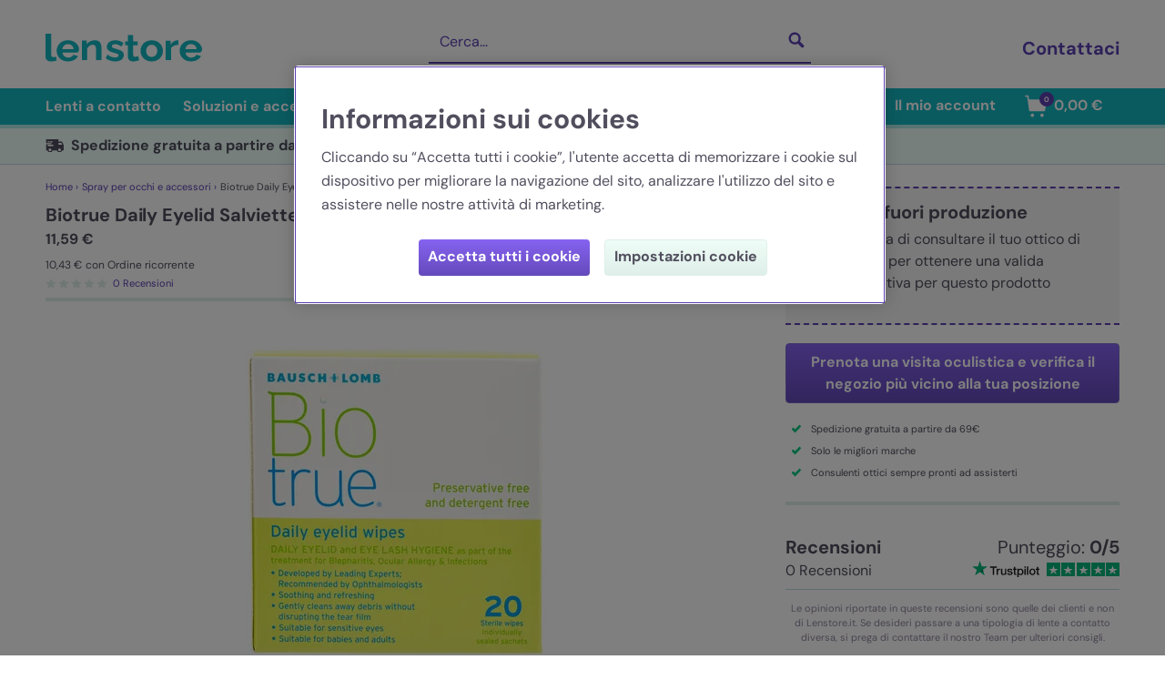

--- FILE ---
content_type: text/html; charset=utf-8
request_url: https://www.lenstore.it/other-accessories/bioture-daily-eyelid-wipes_p255
body_size: 107239
content:
<!doctype html>
<html data-n-head-ssr lang="it" data-n-head="%7B%22lang%22:%7B%22ssr%22:%22it%22%7D%7D" data-critters-container>
  <head>
    <meta data-n-head="ssr" charset="utf-8"><meta data-n-head="ssr" name="viewport" content="width=device-width, initial-scale=1"><meta data-n-head="ssr" name="apple-mobile-web-app-capable" content="yes"><meta data-n-head="ssr" name="apple-mobile-web-app-status-bar-style" content="black-translucent"><meta data-n-head="ssr" data-hid="description" name="description" content="Acquista online Biotrue Daily Eyelid Salviette al miglior prezzo su Lenstore.it. 20 salviette giornaliere e monouso senza conservanti per la tua igiene."><meta data-n-head="ssr" data-hid="tw:twitter:card" name="twitter:card" content="summary_large_image"><meta data-n-head="ssr" data-hid="tw:twitter:site" name="twitter:site" content="@LenstoreIT"><meta data-n-head="ssr" data-hid="tw:twitter:title" name="twitter:title" content="Biotrue Daily Eyelid Salviette | 20 salviette | Lenstore"><meta data-n-head="ssr" data-hid="tw:twitter:description" name="twitter:description" content="Acquista online Biotrue Daily Eyelid Salviette al miglior prezzo su Lenstore.it. 20 salviette giornaliere e monouso senza conservanti per la tua igiene."><meta data-n-head="ssr" data-hid="tw:twitter:image" name="twitter:image" content="https://assets.lenstore.it/1000/productsMain/255-biotrue-daily-eyelid-wipes-front.jpg"><meta data-n-head="ssr" data-hid="tw:twitter:image:alt" name="twitter:image:alt" content="biotrue daily eyelid wipes"><meta data-n-head="ssr" data-hid="tw:twitter:label1" name="twitter:label1" content="Price"><meta data-n-head="ssr" data-hid="tw:twitter:data1" name="twitter:data1" content="11,59 €"><meta data-n-head="ssr" data-hid="og:og:type" property="og:type" content="product"><meta data-n-head="ssr" data-hid="og:og:title" property="og:title" content="Biotrue Daily Eyelid Salviette | 20 salviette | Lenstore"><meta data-n-head="ssr" data-hid="og:og:description" property="og:description" content="Acquista online Biotrue Daily Eyelid Salviette al miglior prezzo su Lenstore.it. 20 salviette giornaliere e monouso senza conservanti per la tua igiene."><meta data-n-head="ssr" data-hid="og:og:url" property="og:url" content="https://www.lenstore.it/other-accessories/biotrue-daily-eyelid-wipes_p255"><meta data-n-head="ssr" data-hid="og:og:image:1" property="og:image" content="https://assets.lenstore.it/1000/productsMain/255-biotrue-daily-eyelid-wipes-front.jpg"><meta data-n-head="ssr" data-hid="og:og:image:alt:1" property="og:image:alt" content="biotrue daily eyelid wipes"><meta data-n-head="ssr" data-hid="og:og:image:2" property="og:image" content="https://assets.lenstore.it/misc/logo-lenstore-metadata.png"><meta data-n-head="ssr" data-hid="og:og:image:alt:2" property="og:image:alt" content="Lenstore"><meta data-n-head="ssr" data-hid="og:og:site_name" property="og:site_name" content="Lenstore"><meta data-n-head="ssr" data-hid="og:og:locale" property="og:locale" content="it_IT"><meta data-n-head="ssr" data-hid="og:product:price:amount" property="product:price:amount" content="11.59"><meta data-n-head="ssr" data-hid="og:product:price:currency" property="product:price:currency" content="EUR"><meta data-n-head="ssr" data-hid="og:product:brand" property="product:brand" content="Bausch &amp; Lomb"><meta data-n-head="ssr" data-hid="og:product:condition" property="product:condition" content="new"><title>Biotrue Daily Eyelid Salviette, prezzo 11,59€ | Lenstore.it</title><link data-n-head="ssr" rel="icon" type="image/x-icon" href="/favicon.ico"><link data-n-head="ssr" rel="apple-touch-icon" type="image/png" href="/apple-touch-icon.png"><link data-n-head="ssr" rel="preconnect" href="https://cookie-cdn.cookiepro.com"><link data-n-head="ssr" rel="preconnect" href="https://sdk.split.io"><link data-n-head="ssr" rel="preconnect" href="https://www.googletagmanager.com"><link data-n-head="ssr" rel="canonical" href="https://www.lenstore.it/other-accessories/biotrue-daily-eyelid-wipes_p255" data-hid="canonical"><link data-n-head="ssr" data-hid="assets-preconnect" rel="preconnect" href="https://assets.lenstore.it"><link data-n-head="ssr" data-hid="assets-dns-preconnect" rel="dns-prefetch" href="https://assets.lenstore.it"><link data-n-head="ssr" rel="alternate" hreflang="en-GB" href="https://www.lenstore.co.uk/other-accessories/biotrue-daily-eyelid-wipes_p255"><link data-n-head="ssr" rel="alternate" hreflang="en-IE" href="https://www.lenstore.co.uk/other-accessories/biotrue-daily-eyelid-wipes_p255"><link data-n-head="ssr" rel="alternate" hreflang="en-SG" href="https://www.lenstore.co.uk/other-accessories/biotrue-daily-eyelid-wipes_p255"><link data-n-head="ssr" rel="alternate" hreflang="en" href="https://www.lenstore.co.uk/other-accessories/biotrue-daily-eyelid-wipes_p255"><link data-n-head="ssr" rel="alternate" hreflang="de-AT" href="https://www.lenstore.de/pflegemittel-und-zubehor/p/biotrue-daily-eyelid-wipes"><link data-n-head="ssr" rel="alternate" hreflang="de-DE" href="https://www.lenstore.de/pflegemittel-und-zubehor/p/biotrue-daily-eyelid-wipes"><link data-n-head="ssr" rel="alternate" hreflang="de" href="https://www.lenstore.de/pflegemittel-und-zubehor/p/biotrue-daily-eyelid-wipes"><link data-n-head="ssr" rel="alternate" hreflang="it" href="https://www.lenstore.it/spray-per-occhi-e-accessori/p255/biotrue-daily-eyelid-salviette"><link data-n-head="ssr" rel="alternate" hreflang="fr-FR" href="https://www.lenstore.fr/autres-accessoires/p255/biotrue-daily-eyelid-lingettes"><link data-n-head="ssr" rel="alternate" hreflang="fr" href="https://www.lenstore.fr/autres-accessoires/p255/biotrue-daily-eyelid-lingettes"><link data-n-head="ssr" rel="alternate" hreflang="es-ES" href="https://www.lenstore.es/otros-accesorios/p255/biotrue-daily-eyelid-toallitas"><link data-n-head="ssr" rel="alternate" hreflang="es" href="https://www.lenstore.es/otros-accesorios/p255/biotrue-daily-eyelid-toallitas"><link data-n-head="ssr" rel="alternate" hreflang="x-default" href="https://www.lenstore.co.uk/other-accessories/biotrue-daily-eyelid-wipes_p255"><script data-n-head="ssr" data-hid="gtm-script">if(!window._gtm_init){window._gtm_init=1;(function(w,n,d,m,e,p){w[d]=(w[d]==1||n[d]=='yes'||n[d]==1||n[m]==1||(w[e]&&w[e][p]&&w[e][p]()))?1:0})(window,navigator,'doNotTrack','msDoNotTrack','external','msTrackingProtectionEnabled');(function(w,d,s,l,x,y){w[x]={};w._gtm_inject=function(i){if(w.doNotTrack||w[x][i])return;w[x][i]=1;w[l]=w[l]||[];w[l].push({'gtm.start':new Date().getTime(),event:'gtm.js'});var f=d.getElementsByTagName(s)[0],j=d.createElement(s);j.async=true;j.src='https://www.googletagmanager.com/gtm.js?id='+i;f.parentNode.insertBefore(j,f);}})(window,document,'script','dataLayer','_gtm_ids','_gtm_inject')}</script><script data-n-head="ssr" data-hid="cookiepro" type="text/javascript" src="https://cookie-cdn.cookiepro.com/scripttemplates/otSDKStub.js" charset="UTF-8" data-document-language="true" data-domain-script="b06697b1-b0fb-4534-9621-97c709fbc248" data-body="false"></script><script data-n-head="ssr" data-hid="gtmConsentDefaults" type="text/javascript" charset="UTF-8">;
    window.dataLayer = window.dataLayer || [];
    function gtag() {
      dataLayer.push(arguments);
    }

    gtag('consent', 'default', {
      security_storage: 'granted',
      ad_storage: 'denied',
      ad_personalization: 'denied',
      ad_user_data: 'denied',
      analytics_storage: 'denied',
      personalization_storage: 'denied',
      functionality_storage: 'denied',
      wait_for_update: 500,
    });</script><script data-n-head="ssr" data-hid="organization-schema" type="application/ld+json">{"@context":"https://schema.org","@type":"Organization","name":"Lenstore","url":"https://www.lenstore.it","logo":"https://www.lenstore.it/png/lenstore-logo.png","image":"https://www.lenstore.it/png/lenstore-logo.png","contactPoint":[{"@type":"ContactPoint","contactType":"customer service","availableLanguage":"it","contactOption":"TollFree","areaServed":"IT","telephone":"051-0920502","hoursAvailable":{"@type":"OpeningHoursSpecification","dayOfWeek":["Monday","Tuesday","Wednesday","Thursday","Friday"],"opens":"09:00","closes":"18:00"}},{"@type":"ContactPoint","contactType":"customer service","availableLanguage":"it","areaServed":["IT"],"email":"assistenza@lenstore.it"},{"@type":"ContactPoint","contactType":"customer service","availableLanguage":"it","areaServed":["IT"],"url":"https://www.lenstore.it/contatti","hoursAvailable":{"@type":"OpeningHoursSpecification","dayOfWeek":["Monday","Tuesday","Wednesday","Thursday","Friday"],"opens":"09:00","closes":"18:00"}}],"companyRegistration":"51990","areaServed":["IT"]}</script><script data-n-head="nuxt-jsonld" data-hid="nuxt-jsonld--594e7b36" type="application/ld+json">{"@context":"https://schema.org","@graph":[{"@type":"Product","name":"Biotrue Daily Eyelid Salviette","description":"Acquista online Biotrue Daily Eyelid Salviette al miglior prezzo su Lenstore.it. 20 salviette giornaliere e monouso senza conservanti per la tua igiene.","image":"https://assets.lenstore.it/500/productsMain/255-biotrue-daily-eyelid-wipes-front.jpg","offers":[{"@type":"Offer","name":"One-time purchase","url":"https://www.lenstore.it/other-accessories/biotrue-daily-eyelid-wipes_p255","priceCurrency":"EUR","price":11.59,"priceValidUntil":"2026-01-18","availability":"","itemCondition":"NewCondition","eligibleRegion":"IT","hasMerchantReturnPolicy":{"@type":"MerchantReturnPolicy","applicableCountry":"IT","returnFees":"FreeReturn","returnMethod":"ReturnByMail","returnPolicyCategory":"MerchantReturnFiniteReturnWindow","merchantReturnDays":60},"seller":{"@type":"Organization","name":"Lenstore","url":"https://www.lenstore.it"}},{"@type":"Offer","name":"Auto Reorder Subscription","url":"https://www.lenstore.it/other-accessories/biotrue-daily-eyelid-wipes_p255","priceCurrency":"EUR","price":10.43,"priceValidUntil":"2026-01-18","availability":"","itemCondition":"NewCondition","eligibleRegion":"IT","eligibleQuantity":{"@type":"QuantitativeValue","value":"1","unitText":"recurring"},"hasMerchantReturnPolicy":{"@type":"MerchantReturnPolicy","applicableCountry":"IT","returnFees":"FreeReturn","returnMethod":"ReturnByMail","returnPolicyCategory":"MerchantReturnFiniteReturnWindow","merchantReturnDays":60},"seller":{"@type":"Organization","name":"Lenstore","url":"https://www.lenstore.it"}}],"brand":{"@type":"Brand","name":"Bausch & Lomb"},"sku":"LSPROD255","gtin13":"5027519000128","category":"Eye Spray For Contact Lenses and Eye Accessories","productID":"LSPROD255"},{"@type":"BreadcrumbList","itemListElement":[{"@type":"ListItem","position":1,"name":"Home","item":"https://www.lenstore.it/"},{"@type":"ListItem","position":2,"name":"Spray per occhi e accessori","item":"https://www.lenstore.it/c107/spray-per-occhi-e-accessori"},{"@type":"ListItem","position":3,"name":"Biotrue Daily Eyelid Salviette","item":"https://www.lenstore.it/other-accessories/biotrue-daily-eyelid-wipes_p255"}]}]}</script><link rel="preload" href="/_nuxt/46f7fb8.js" as="script"><link rel="preload" href="/_nuxt/7149370.js" as="script"><link rel="preload" href="/_nuxt/css/715035d.css" as="style"><link rel="preload" href="/_nuxt/e2b9924.js" as="script"><link rel="preload" href="/_nuxt/css/30b43dd.css" as="style"><link rel="preload" href="/_nuxt/de6c0a2.js" as="script"><link rel="preload" href="/_nuxt/css/4a87074.css" as="style"><link rel="preload" href="/_nuxt/4b8f37f.js" as="script"><link rel="preload" href="/_nuxt/css/7ff019d.css" as="style"><link rel="preload" href="/_nuxt/0966cde.js" as="script"><link rel="preload" href="/_nuxt/css/797b614.css" as="style"><link rel="preload" href="/_nuxt/fccfa8e.js" as="script"><style>.slick-track[data-v-e4caeaf8]{display:block;left:0;position:relative;top:0;transform:translateZ(0)}.slick-track[data-v-e4caeaf8]:after,.slick-track[data-v-e4caeaf8]:before{content:"";display:table}.slick-track[data-v-e4caeaf8]:after{clear:both}.slick-slide[data-v-e4caeaf8]{display:none;float:left;height:100%;min-height:1px}.slick-slide img[data-v-e4caeaf8]{display:block}.slick-initialized .slick-slide[data-v-e4caeaf8]{display:block}.slick-slider[data-v-3d1a4f76]{-webkit-touch-callout:none;-webkit-tap-highlight-color:transparent;box-sizing:border-box;display:block;position:relative;touch-action:pan-y;-webkit-user-select:none;-moz-user-select:none;user-select:none;-khtml-user-select:none}.slick-list[data-v-3d1a4f76]{display:block;margin:0;overflow:hidden;padding:0;position:relative;transform:translateZ(0)}.slick-list[data-v-3d1a4f76]:focus{outline:none}*,:after,:before{--tw-border-spacing-x:0;--tw-border-spacing-y:0;--tw-translate-x:0;--tw-translate-y:0;--tw-rotate:0;--tw-skew-x:0;--tw-skew-y:0;--tw-scale-x:1;--tw-scale-y:1;--tw-pan-x: ;--tw-pan-y: ;--tw-pinch-zoom: ;--tw-scroll-snap-strictness:proximity;--tw-gradient-from-position: ;--tw-gradient-via-position: ;--tw-gradient-to-position: ;--tw-ordinal: ;--tw-slashed-zero: ;--tw-numeric-figure: ;--tw-numeric-spacing: ;--tw-numeric-fraction: ;--tw-ring-inset: ;--tw-ring-offset-width:0px;--tw-ring-offset-color:#fff;--tw-ring-color:rgba(59,130,246,.5);--tw-ring-offset-shadow:0 0 transparent;--tw-ring-shadow:0 0 transparent;--tw-shadow:0 0 transparent;--tw-shadow-colored:0 0 transparent;--tw-blur: ;--tw-brightness: ;--tw-contrast: ;--tw-grayscale: ;--tw-hue-rotate: ;--tw-invert: ;--tw-saturate: ;--tw-sepia: ;--tw-drop-shadow: ;--tw-backdrop-blur: ;--tw-backdrop-brightness: ;--tw-backdrop-contrast: ;--tw-backdrop-grayscale: ;--tw-backdrop-hue-rotate: ;--tw-backdrop-invert: ;--tw-backdrop-opacity: ;--tw-backdrop-saturate: ;--tw-backdrop-sepia: ;--tw-contain-size: ;--tw-contain-layout: ;--tw-contain-paint: ;--tw-contain-style: }*,:after,:before{border:0 solid #e5e7eb;box-sizing:border-box}:after,:before{--tw-content:""}html{-webkit-text-size-adjust:100%;font-feature-settings:normal;-webkit-tap-highlight-color:transparent;font-family:DM Sans,Verdana,Arial,sans-serif;font-variation-settings:normal;line-height:1.5;-moz-tab-size:4;-o-tab-size:4;tab-size:4}body{line-height:inherit;margin:0}h1,h2,h4{font-size:inherit;font-weight:inherit}a{color:inherit;text-decoration:inherit}strong{font-weight:bolder}button,input{font-feature-settings:inherit;color:inherit;font-family:inherit;font-size:100%;font-variation-settings:inherit;font-weight:inherit;letter-spacing:inherit;line-height:inherit;margin:0;padding:0}button{text-transform:none}button{-webkit-appearance:button;background-color:transparent;background-image:none}h1,h2,h4,p{margin:0}ol,ul{list-style:none;margin:0;padding:0}input::-moz-placeholder{color:#9ca3af;opacity:1}input::placeholder{color:#9ca3af;opacity:1}button{cursor:pointer}img,svg{display:block;vertical-align:middle}img{height:auto;max-width:100%}[type=text]{--tw-border-opacity:1;border-color:#c1dae7;border-color:rgba(193,218,231,var(--tw-border-opacity,1));border-radius:.25rem;border-width:1px;line-height:1.75rem;padding:.5rem .75rem;width:100%}[type=text]:focus{--tw-border-opacity:1;--tw-bg-opacity:1;--tw-shadow:0 0 0 1px #5c40b3;--tw-shadow-colored:0 0 0 1px var(--tw-shadow-color);background-color:#edfff9;background-color:rgba(237,255,249,var(--tw-bg-opacity,1));border-color:#5c40b3;border-color:rgba(92,64,179,var(--tw-border-opacity,1));box-shadow:0 0 transparent,0 0 transparent,0 0 0 1px #5c40b3;box-shadow:var(--tw-ring-offset-shadow,0 0 transparent),var(--tw-ring-shadow,0 0 transparent),var(--tw-shadow);outline:2px solid transparent;outline-offset:2px}.invisible{visibility:hidden}.fixed{position:fixed}.absolute{position:absolute}.relative{position:relative}.left-0{left:0}.right-4{right:1rem}.top-0{top:0}.z-10{z-index:10}.z-30{z-index:30}.order-first{order:-9999}.col-span-3{grid-column:span 3/span 3}.m-1{margin:.25rem}.mx-3{margin-left:.75rem;margin-right:.75rem}.mx-auto{margin-left:auto;margin-right:auto}.my-2{margin-bottom:.5rem;margin-top:.5rem}.my-4{margin-bottom:1rem;margin-top:1rem}.-ml-2{margin-left:-.5rem}.mb-1{margin-bottom:.25rem}.mb-2{margin-bottom:.5rem}.mb-3{margin-bottom:.75rem}.mb-70{margin-bottom:4.375rem}.mb-8{margin-bottom:2rem}.ml-1{margin-left:.25rem}.ml-2{margin-left:.5rem}.ml-4{margin-left:1rem}.ml-6{margin-left:1.5rem}.mr-1{margin-right:.25rem}.mr-2{margin-right:.5rem}.mr-3{margin-right:.75rem}.mr-4{margin-right:1rem}.mr-5{margin-right:1.25rem}.mt-1{margin-top:.25rem}.mt-2{margin-top:.5rem}.mt-3{margin-top:.75rem}.mt-4{margin-top:1rem}.mt-6{margin-top:1.5rem}.mt-burger-header{margin-top:3.563rem}.block{display:block}.inline-block{display:inline-block}.flex{display:flex}.inline-flex{display:inline-flex}.hidden{display:none}.h-10{height:2.5rem}.h-12{height:3rem}.h-4{height:1rem}.h-8{height:2rem}.h-desktop-header{height:97px}.h-desktop-search{height:3.625rem}.h-full{height:100%}.h-img-lg-product{height:21.25rem}.h-img-xs{height:10rem}.h-mobile-header{height:3.25rem}.h-screen{height:100vh}.max-h-100{max-height:25rem}.min-h-screen{min-height:100vh}.w-1\/3{width:33.333333%}.w-10{width:2.5rem}.w-105{width:26.25rem}.w-16{width:4rem}.w-18{width:4.5rem}.w-2\/3{width:66.666667%}.w-28{width:7rem}.w-4{width:1rem}.w-45{width:11.25rem}.w-8{width:2rem}.w-auto{width:auto}.w-full{width:100%}.w-img-lg{width:25rem}.w-img-xs{width:10rem}.max-w-7xl{max-width:80rem}.max-w-full{max-width:100%}.flex-1{flex:1 1 0%}.rotate-180{--tw-rotate:180deg;transform:translate(var(--tw-translate-x),var(--tw-translate-y)) rotate(180deg) skewX(var(--tw-skew-x)) skewY(var(--tw-skew-y)) scaleX(var(--tw-scale-x)) scaleY(var(--tw-scale-y));transform:translate(var(--tw-translate-x),var(--tw-translate-y)) rotate(var(--tw-rotate)) skewX(var(--tw-skew-x)) skewY(var(--tw-skew-y)) scaleX(var(--tw-scale-x)) scaleY(var(--tw-scale-y))}.rotate-90{--tw-rotate:90deg;transform:translate(var(--tw-translate-x),var(--tw-translate-y)) rotate(90deg) skewX(var(--tw-skew-x)) skewY(var(--tw-skew-y)) scaleX(var(--tw-scale-x)) scaleY(var(--tw-scale-y))}.rotate-90,.transform{transform:translate(var(--tw-translate-x),var(--tw-translate-y)) rotate(var(--tw-rotate)) skewX(var(--tw-skew-x)) skewY(var(--tw-skew-y)) scaleX(var(--tw-scale-x)) scaleY(var(--tw-scale-y))}.cursor-pointer{cursor:pointer}.select-none{-webkit-user-select:none;-moz-user-select:none;user-select:none}.list-none{list-style-type:none}.flex-col{flex-direction:column}.flex-wrap{flex-wrap:wrap}.items-start{align-items:flex-start}.items-center{align-items:center}.justify-end{justify-content:flex-end}.justify-center{justify-content:center}.justify-between{justify-content:space-between}.overflow-hidden{overflow:hidden}.overflow-y-auto{overflow-y:auto}.overflow-y-scroll{overflow-y:scroll}.overscroll-contain{overscroll-behavior:contain}.truncate{overflow:hidden;text-overflow:ellipsis}.truncate{white-space:nowrap}.rounded{border-radius:.25rem}.rounded-full{border-radius:9999px}.border{border-width:1px}.border-b{border-bottom-width:1px}.border-b-2{border-bottom-width:2px}.border-b-4{border-bottom-width:4px}.border-t{border-top-width:1px}.border-t-2{border-top-width:2px}.border-t-4{border-top-width:4px}.border-dashed{border-style:dashed}.border-none{border-style:none}.border-border-secondary{--tw-border-opacity:1;border-color:#c1dae7;border-color:rgba(193,218,231,var(--tw-border-opacity,1))}.border-button-border-primary{--tw-border-opacity:1;border-color:#7c6dd1;border-color:rgba(124,109,209,var(--tw-border-opacity,1))}.border-light-blue{--tw-border-opacity:1;border-color:#c1dae7;border-color:rgba(193,218,231,var(--tw-border-opacity,1))}.border-light-green{--tw-border-opacity:1;border-color:#dfefe9;border-color:rgba(223,239,233,var(--tw-border-opacity,1))}.border-mid-turquoise{--tw-border-opacity:1;border-color:#aeeae7;border-color:rgba(174,234,231,var(--tw-border-opacity,1))}.border-navigation{--tw-border-opacity:1;border-color:#14b7c2;border-color:rgba(20,183,194,var(--tw-border-opacity,1))}.border-primary{--tw-border-opacity:1;border-color:#5c40b3;border-color:rgba(92,64,179,var(--tw-border-opacity,1))}.border-primary-dark{--tw-border-opacity:1;border-color:#c1dae7;border-color:rgba(193,218,231,var(--tw-border-opacity,1))}.border-white{--tw-border-opacity:1;border-color:#fff;border-color:rgba(255,255,255,var(--tw-border-opacity,1))}.bg-background-secondary{--tw-bg-opacity:1;background-color:#f6f5f5;background-color:rgba(246,245,245,var(--tw-bg-opacity,1))}.bg-dark-purple{--tw-bg-opacity:1;background-color:#5c40b3;background-color:rgba(92,64,179,var(--tw-bg-opacity,1))}.bg-highlight-light{--tw-bg-opacity:1;background-color:#edfff9;background-color:rgba(237,255,249,var(--tw-bg-opacity,1))}.bg-light-purple{--tw-bg-opacity:1;background-color:#e8e2fb;background-color:rgba(232,226,251,var(--tw-bg-opacity,1))}.bg-light-teal{--tw-bg-opacity:1;background-color:#e6fffa;background-color:rgba(230,255,250,var(--tw-bg-opacity,1))}.bg-mid-turquoise{--tw-bg-opacity:1;background-color:#aeeae7;background-color:rgba(174,234,231,var(--tw-bg-opacity,1))}.bg-navigation{--tw-bg-opacity:1;background-color:#14b7c2;background-color:rgba(20,183,194,var(--tw-bg-opacity,1))}.bg-primary{--tw-bg-opacity:1;background-color:#5c40b3;background-color:rgba(92,64,179,var(--tw-bg-opacity,1))}.bg-success-secondary{--tw-bg-opacity:1;background-color:#edfff9;background-color:rgba(237,255,249,var(--tw-bg-opacity,1))}.bg-white{--tw-bg-opacity:1;background-color:#fff;background-color:rgba(255,255,255,var(--tw-bg-opacity,1))}.bg-gradient-to-b{background-image:linear-gradient(to bottom,var(--tw-gradient-stops))}.from-button-primary-top{--tw-gradient-from:#8663f1 var(--tw-gradient-from-position);--tw-gradient-to:rgba(134,99,241,0) var(--tw-gradient-to-position);--tw-gradient-stops:var(--tw-gradient-from),var(--tw-gradient-to)}.to-button-primary-bottom{--tw-gradient-to:#654abb var(--tw-gradient-to-position)}.fill-current{fill:currentColor}.p-2{padding:.5rem}.px-2{padding-left:.5rem;padding-right:.5rem}.px-4{padding-left:1rem;padding-right:1rem}.px-5{padding-left:1.25rem;padding-right:1.25rem}.py-1{padding-bottom:.25rem;padding-top:.25rem}.py-10{padding-bottom:2.5rem;padding-top:2.5rem}.py-2{padding-bottom:.5rem;padding-top:.5rem}.py-3{padding-bottom:.75rem;padding-top:.75rem}.py-4{padding-bottom:1rem;padding-top:1rem}.py-5{padding-bottom:1.25rem;padding-top:1.25rem}.pb-10{padding-bottom:2.5rem}.pb-12{padding-bottom:3rem}.pb-2{padding-bottom:.5rem}.pb-20{padding-bottom:5rem}.pb-3{padding-bottom:.75rem}.pb-5{padding-bottom:1.25rem}.pb-6{padding-bottom:1.5rem}.pl-2{padding-left:.5rem}.pl-4{padding-left:1rem}.pr-2{padding-right:.5rem}.pr-4{padding-right:1rem}.pr-px{padding-right:1px}.pt-2{padding-top:.5rem}.pt-4{padding-top:1rem}.pt-6{padding-top:1.5rem}.text-left{text-align:left}.text-center{text-align:center}.text-right{text-align:right}.align-middle{vertical-align:middle}.font-sans{font-family:DM Sans,Verdana,Arial,sans-serif}.text-2xs{font-size:.6875rem}.text-3xs{font-size:.5rem}.text-base{font-size:1rem;line-height:1.5rem}.text-xl{font-size:1.25rem;line-height:1.75rem}.text-xs{font-size:.75rem;line-height:1rem}.font-bold{font-weight:700}.font-normal{font-weight:400}.leading-5{line-height:1.25rem}.leading-6{line-height:1.5rem}.leading-7{line-height:1.75rem}.leading-8{line-height:2rem}.text-dark{--tw-text-opacity:1;color:#514f5e;color:rgba(81,79,94,var(--tw-text-opacity,1))}.text-default{--tw-text-opacity:1;color:#514f5e;color:rgba(81,79,94,var(--tw-text-opacity,1))}.text-default-faint{--tw-text-opacity:1;color:#9388a0;color:rgba(147,136,160,var(--tw-text-opacity,1))}.text-navigation{--tw-text-opacity:1;color:#14b7c2;color:rgba(20,183,194,var(--tw-text-opacity,1))}.text-primary{--tw-text-opacity:1;color:#5c40b3;color:rgba(92,64,179,var(--tw-text-opacity,1))}.text-success-primary{--tw-text-opacity:1;color:#00c982;color:rgba(0,201,130,var(--tw-text-opacity,1))}.text-white{--tw-text-opacity:1;color:#fff;color:rgba(255,255,255,var(--tw-text-opacity,1))}.underline{text-decoration-line:underline}.placeholder-white::-moz-placeholder{--tw-placeholder-opacity:1;color:#fff;color:rgba(255,255,255,var(--tw-placeholder-opacity,1))}.placeholder-white::placeholder{--tw-placeholder-opacity:1;color:#fff;color:rgba(255,255,255,var(--tw-placeholder-opacity,1))}.transition-all{transition-duration:.15s;transition-property:all;transition-timing-function:cubic-bezier(.4,0,.2,1)}.duration-500{transition-duration:.5s}input::-webkit-inner-spin-button,input::-webkit-outer-spin-button{-webkit-appearance:none;margin:0}.heading-2{color:#514f5e;color:rgba(81,79,94,var(--tw-text-opacity,1))}.heading-2{--tw-text-opacity:1;font-family:DM Sans,sans-serif;font-size:1.25rem;font-stretch:normal;font-style:normal;font-weight:700;letter-spacing:-.05px}.scrollbar-thin{--scrollbar-track:initial;--scrollbar-thumb:initial;overflow:overlay;scrollbar-color:var(--scrollbar-thumb) var(--scrollbar-track)}.scrollbar-thin::-webkit-scrollbar-track{background-color:var(--scrollbar-track)}.scrollbar-thin::-webkit-scrollbar-thumb{background-color:var(--scrollbar-thumb)}.scrollbar-thin{scrollbar-width:thin}.scrollbar-thin::-webkit-scrollbar{height:8px;width:8px}.scrollbar-thumb-rounded-lg::-webkit-scrollbar-thumb{border-radius:.5rem}.scrollbar-track-transparent{--scrollbar-track:transparent}.scrollbar-thumb-light-grey{--scrollbar-thumb:#ccccd1}.hover\:border-mid-turquoise:hover{--tw-border-opacity:1;border-color:#aeeae7;border-color:rgba(174,234,231,var(--tw-border-opacity,1))}.hover\:underline:hover{text-decoration-line:underline}.hover\:opacity-50:hover{opacity:.5}.hover\:opacity-90:hover{opacity:.9}.focus\:bg-dark-purple:focus{--tw-bg-opacity:1;background-color:#5c40b3;background-color:rgba(92,64,179,var(--tw-bg-opacity,1))}.focus\:bg-transparent:focus{background-color:transparent}.focus\:bg-opacity-30:focus{--tw-bg-opacity:0.3}.focus\:shadow-none:focus{--tw-shadow:0 0 transparent;--tw-shadow-colored:0 0 transparent;box-shadow:0 0 transparent,0 0 transparent,0 0 transparent;box-shadow:var(--tw-ring-offset-shadow,0 0 transparent),var(--tw-ring-shadow,0 0 transparent),var(--tw-shadow)}.focus\:outline-none:focus{outline:2px solid transparent;outline-offset:2px}.active\:opacity-50:active{opacity:.5}@media (min-width:375px){.mobile-m\:w-39{width:9.75rem}.mobile-m\:flex-1{flex:1 1 0%}.mobile-m\:pr-10{padding-right:2.5rem}.mobile-m\:pr-3{padding-right:.75rem}}@media (min-width:768px){.tablet\:w-1\/2{width:50%}.tablet\:text-left{text-align:left}}@media (min-width:1024px){.desktop-md\:order-2{order:2}.desktop-md\:order-3{order:3}.desktop-md\:col-span-2{grid-column:span 2/span 2}.desktop-md\:mx-0{margin-left:0;margin-right:0}.desktop-md\:mb-25{margin-bottom:6.25rem}.desktop-md\:ml-auto{margin-left:auto}.desktop-md\:mr-2{margin-right:.5rem}.desktop-md\:mr-6{margin-right:1.5rem}.desktop-md\:mr-8{margin-right:2rem}.desktop-md\:mt-0{margin-top:0}.desktop-md\:block{display:block}.desktop-md\:flex{display:flex}.desktop-md\:hidden{display:none}.desktop-md\:h-img-xxl-product{height:27.5rem}.desktop-md\:w-1\/3{width:33.333333%}.desktop-md\:w-2\/3{width:66.666667%}.desktop-md\:w-img-xxl{width:31.25rem}.desktop-md\:max-w-main-container{max-width:120rem}.desktop-md\:flex-row{flex-direction:row}.desktop-md\:flex-col{flex-direction:column}.desktop-md\:justify-end{justify-content:flex-end}.desktop-md\:justify-center{justify-content:center}.desktop-md\:border-none{border-style:none}.desktop-md\:border-primary{--tw-border-opacity:1;border-color:#5c40b3;border-color:rgba(92,64,179,var(--tw-border-opacity,1))}.desktop-md\:bg-white{--tw-bg-opacity:1;background-color:#fff;background-color:rgba(255,255,255,var(--tw-bg-opacity,1))}.desktop-md\:p-0{padding:0}.desktop-md\:px-0{padding-left:0;padding-right:0}.desktop-md\:px-4{padding-left:1rem;padding-right:1rem}.desktop-md\:px-m-container{padding-left:3.125rem;padding-right:3.125rem}.desktop-md\:pb-33{padding-bottom:8.5rem}.desktop-md\:pr-0{padding-right:0}.desktop-md\:text-center{text-align:center}.desktop-md\:text-right{text-align:right}.desktop-md\:text-primary{--tw-text-opacity:1;color:#5c40b3;color:rgba(92,64,179,var(--tw-text-opacity,1))}.desktop-md\:placeholder-primary::-moz-placeholder{--tw-placeholder-opacity:1;color:#5c40b3;color:rgba(92,64,179,var(--tw-placeholder-opacity,1))}.desktop-md\:placeholder-primary::placeholder{--tw-placeholder-opacity:1;color:#5c40b3;color:rgba(92,64,179,var(--tw-placeholder-opacity,1))}}@media (min-width:1440px){.desktop\:mr-10{margin-right:2.5rem}.desktop\:max-h-136{max-height:34rem}.desktop\:px-25{padding-left:6.25rem;padding-right:6.25rem}}@media (min-width:1920px){.desktop-xl\:mx-auto{margin-left:auto;margin-right:auto}.desktop-xl\:max-w-full{max-width:100%}.desktop-xl\:max-w-main-container{max-width:120rem}.desktop-xl\:border-l{border-left-width:1px}.desktop-xl\:border-r{border-right-width:1px}.desktop-xl\:border-solid{border-style:solid}.desktop-xl\:border-light-green{--tw-border-opacity:1;border-color:#dfefe9;border-color:rgba(223,239,233,var(--tw-border-opacity,1))}}.burger-menu-animate{transition:.5s}.burger-menu-close{transform:translate(-100%)}.accordion-content div{margin-bottom:1.5rem;margin-top:.5rem}.accordion-content p{margin-bottom:1rem}.accordion-content ul{list-style-position:outside;list-style-type:disc;margin-bottom:1rem;margin-left:1.25rem}.accordion-content li{margin-bottom:.5rem}.slick-slider *{outline:2px solid transparent;outline-offset:2px}[data-v-53863fdb] .slick-track{display:flex!important}[data-v-53863fdb] .slick-slide{height:inherit!important}[data-v-53863fdb] .slick-slide>div{align-items:stretch;display:flex;height:100%}.recommendation-carousel-item[data-v-53863fdb]{display:flex!important;flex-direction:column!important;justify-content:space-between!important}.lenstore-blog-icon_svg__st1{fill:#514f5e}</style><link rel="stylesheet" href="/_nuxt/css/715035d.css" media="print" onload="this.media='all'"><noscript><link rel="stylesheet" href="/_nuxt/css/715035d.css"></noscript><link rel="stylesheet" href="/_nuxt/css/30b43dd.css" media="print" onload="this.media='all'"><noscript><link rel="stylesheet" href="/_nuxt/css/30b43dd.css"></noscript><link rel="stylesheet" href="/_nuxt/css/4a87074.css" media="print" onload="this.media='all'"><noscript><link rel="stylesheet" href="/_nuxt/css/4a87074.css"></noscript><link rel="stylesheet" href="/_nuxt/css/7ff019d.css" media="print" onload="this.media='all'"><noscript><link rel="stylesheet" href="/_nuxt/css/7ff019d.css"></noscript><link rel="stylesheet" href="/_nuxt/css/797b614.css" media="print" onload="this.media='all'"><noscript><link rel="stylesheet" href="/_nuxt/css/797b614.css"></noscript>
  </head>
  <body>
    <noscript data-n-head="ssr" data-hid="gtm-noscript" data-pbody="true"></noscript><div data-server-rendered="true" id="__nuxt"><!----><div id="__layout"><div class="relative flex min-h-screen flex-col justify-between text-default font-sans desktop-xl:border-solid desktop-xl:border-r desktop-xl:border-l desktop-xl:border-light-green"><div class="mx-auto w-full"><header class="desktop-md:pb-33 pb-12"><div class="desktop-md:block hidden fixed w-full z-30 bg-white mx-auto desktop-md:max-w-main-container desktop-xl:max-w-full"><div class="desktop:px-25 desktop-md:px-m-container desktop-xl:max-w-main-container desktop-xl:mx-auto h-desktop-header pt-2"><div class="flex items-center my-4"><a href="/" aria-label="Homepage di Lenstore" class="mr-2 nuxt-link-active"><svg xmlns="http://www.w3.org/2000/svg" viewBox="0 0 112 21" data-cy="header-logo-desktop" class="text-navigation fill-current w-45 pr-2"><path d="M0 0h4.123v15.21c0 .67.123 1.117.37 1.343.245.226.573.339.984.339.37 0 .723-.036 1.061-.108.339-.072.641-.171.908-.298L8 19.27a8.7 8.7 0 01-1.923.54c-.728.127-1.4.19-2.015.19-1.293 0-2.293-.302-3-.908C.354 18.487 0 17.633 0 16.532V0zm12.062 11.175h8.066c-.079-.74-.3-1.382-.662-1.927a3.786 3.786 0 00-1.428-1.276 4.223 4.223 0 00-1.972-.458c-.707 0-1.35.153-1.928.458-.58.305-1.05.73-1.413 1.276-.364.545-.584 1.188-.663 1.927M16.095 20c-1.236 0-2.355-.201-3.356-.603-1-.402-1.854-.954-2.56-1.656a7.279 7.279 0 01-1.62-2.399A7.457 7.457 0 018 12.452c0-1.384.328-2.661.986-3.83.657-1.17 1.59-2.106 2.797-2.808 1.207-.7 2.654-1.052 4.342-1.052 1.667 0 3.1.352 4.297 1.054 1.197.703 2.12 1.625 2.767 2.768.648 1.143.811 1.894.811 2.727 0 .928-.595 2.248-1.332 2.248H12.18c.059.776.28 1.437.662 1.983.383.545.873.966 1.472 1.262a4.23 4.23 0 001.899.443c.804 0 1.555-.184 2.252-.553.696-.369 1.172-.865 1.428-1.49l3.355.908a5.927 5.927 0 01-1.56 2.015c-.687.587-1.501 1.046-2.443 1.376-.942.331-1.992.497-3.15.497M40 19.048h-3.852v-7.855c0-1.122-.206-1.941-.618-2.458-.413-.516-1.002-.775-1.768-.775-.518 0-1.04.124-1.567.371a4.665 4.665 0 00-1.409 1.02c-.412.432-.733.93-.963 1.495v8.202H26V4.978h3.478v2.625a5.248 5.248 0 011.467-1.528 7.294 7.294 0 012.04-.965 8.5 8.5 0 012.473-.348c.939 0 1.71.157 2.314.47.604.312 1.064.736 1.38 1.272.316.537.536 1.13.661 1.783.125.652.187 1.308.187 1.97v8.79zm9.837.952c-1.31 0-2.567-.208-3.77-.624-1.204-.416-2.226-1.031-3.067-1.845l1.438-2.468c.9.719 1.79 1.248 2.67 1.589.88.34 1.741.51 2.583.51.763 0 1.374-.127 1.834-.383.46-.255.69-.638.69-1.149 0-.373-.128-.658-.382-.854-.255-.196-.621-.364-1.1-.505-.48-.14-1.062-.303-1.747-.49-1.134-.336-2.078-.676-2.831-1.022-.754-.345-1.326-.775-1.717-1.288-.392-.514-.587-1.172-.587-1.975 0-.971.26-1.806.778-2.507.518-.7 1.242-1.247 2.171-1.639.93-.392 2.02-.588 3.272-.588a9.66 9.66 0 013.11.496 7.448 7.448 0 012.671 1.604l-1.614 2.44c-.763-.605-1.496-1.045-2.2-1.32a5.896 5.896 0 00-2.143-.411c-.41 0-.797.047-1.159.14-.362.093-.656.247-.88.46-.225.215-.338.518-.338.908 0 .336.103.606.308.81.206.205.518.382.94.53.42.15.933.317 1.54.504 1.233.335 2.27.675 3.11 1.02.842.344 1.483.777 1.923 1.298.44.521.66 1.229.66 2.123 0 1.452-.558 2.588-1.673 3.407-1.115.82-2.611 1.229-4.49 1.229M67 19.019c-.34.146-.732.295-1.176.45-.444.154-.925.281-1.444.381-.52.1-1.044.15-1.573.15-.718 0-1.37-.117-1.954-.35a3.02 3.02 0 01-1.403-1.122c-.35-.512-.524-1.183-.524-2.01V8.363H57V5.585h1.926V.952h3.825v4.633h3.116v2.78H62.75v6.912c.018.484.16.839.425 1.062.264.224.604.336 1.02.336a3.33 3.33 0 001.133-.204 14.3 14.3 0 00.934-.368L67 19.02zm4.993-6.624c0 .835.175 1.587.524 2.255a3.84 3.84 0 003.468 2.115c.738 0 1.409-.19 2.011-.57a4.168 4.168 0 001.443-1.56c.36-.658.539-1.414.539-2.268 0-.835-.18-1.582-.539-2.24-.36-.66-.84-1.18-1.443-1.56-.602-.38-1.282-.57-2.04-.57-.738 0-1.409.19-2.01.57a4.04 4.04 0 00-1.429 1.56c-.35.658-.524 1.414-.524 2.268M75.985 20c-1.243 0-2.356-.206-3.337-.617a7.64 7.64 0 01-2.52-1.684 7.212 7.212 0 01-1.589-2.428A7.725 7.725 0 0168 12.395c0-1.048.18-2.03.54-2.947a7.133 7.133 0 011.573-2.427c.69-.701 1.53-1.253 2.52-1.656.992-.402 2.1-.603 3.323-.603 1.263 0 2.385.201 3.366.603a7.582 7.582 0 012.521 1.656c.7.702 1.234 1.51 1.603 2.427.37.917.554 1.9.554 2.947 0 1.01-.185 1.97-.554 2.876a7.405 7.405 0 01-1.603 2.428 7.65 7.65 0 01-2.52 1.684c-.982.41-2.095.617-3.338.617M95 8.071c-1.189.018-2.243.229-3.163.632-.92.404-1.591 1-2.013 1.79v8.555H86V5.085h3.537v2.879c.536-.97 1.222-1.731 2.056-2.287.834-.556 1.71-.861 2.63-.915.192.018.346.023.46.013a.763.763 0 01.317.04v3.256zm5.062 3.104h8.066c-.079-.74-.3-1.382-.662-1.927a3.786 3.786 0 00-1.428-1.276 4.226 4.226 0 00-1.972-.458c-.707 0-1.35.153-1.928.458-.58.305-1.05.73-1.413 1.276-.364.545-.585 1.188-.663 1.927M104.095 20c-1.236 0-2.355-.201-3.356-.603-1-.402-1.854-.954-2.56-1.656a7.279 7.279 0 01-1.62-2.399 7.457 7.457 0 01-.559-2.89c0-1.384.328-2.661.986-3.83.657-1.17 1.59-2.106 2.797-2.808 1.207-.7 2.654-1.052 4.342-1.052 1.667 0 3.1.352 4.298 1.054 1.196.703 2.119 1.625 2.766 2.768.648 1.143.811 1.894.811 2.727 0 .928-.595 2.248-1.332 2.248H100.18c.059.776.28 1.437.662 1.983.383.545.873.966 1.472 1.262a4.23 4.23 0 001.899.443c.804 0 1.555-.184 2.252-.553.696-.369 1.172-.865 1.428-1.49l3.355.908a5.927 5.927 0 01-1.56 2.015c-.687.587-1.501 1.046-2.443 1.376-.942.331-1.992.497-3.15.497"/></svg></a> <div class="flex-1 flex justify-center"><div class="w-105 h-desktop-search"><section data-cy="search-bar-desktop" class="w-full relative"><div class="flex mr-4 mb-3 desktop-md:mx-0 desktop-md:text-primary border-white desktop-md:border-primary border-b-2 ml-2"><input data-cy="search-query" type="text" placeholder="Cerca..." value class="flex-1 focus:shadow-none focus:bg-transparent placeholder-white desktop-md:bg-white desktop-md:placeholder-primary border-none pr-px mobile-m:pr-3 bg-navigation"> <div class="flex w-16 justify-end"><!----> <svg xmlns="http://www.w3.org/2000/svg" width="40" height="40" viewBox="0 0 40 40" data-cy="search-button" class="text-white fill-current w-8 cursor-pointer desktop-md:text-primary text-white"><path d="M17.723 12.411a5.313 5.313 0 10.001 10.625 5.313 5.313 0 00-.001-10.625m0 13.66a8.349 8.349 0 117.224-4.16l5.678 5.678a3.036 3.036 0 01-3.036 3.036l-5.678-5.678a8.313 8.313 0 01-4.188 1.124"/></svg></div></div> <!----></section></div></div> <div><a href="/contatti" class="text-xl font-bold text-primary">
            Contattaci
          </a></div></div></div> <div class="relative bg-navigation text-white border-mid-turquoise border-b-4"><nav data-cy="desktop-top-nav" class="desktop:px-25 desktop-md:px-m-container px-4 mx-auto flex justify-between h-10 font-bold desktop-xl:max-w-main-container desktop-xl:mx-auto"><div><div><ul class="nav-menu flex h-10"><li class="nav-menu-dropdown py-2 truncate desktop-md:mr-6 desktop:mr-10 border-b-4 border-navigation"><a href="/b317/lenti-a-contatto" data-cy="contact-lenses" class="py-2">
        Lenti a contatto
      </a></li><li class="nav-menu-dropdown py-2 truncate desktop-md:mr-6 desktop:mr-10 border-b-4 border-navigation"><a href="/c7/soluzioni-e-accessori" data-cy="solutions-eye-care" class="py-2">
        Soluzioni e accessori
      </a></li><li class="nav-menu-dropdown py-2 truncate desktop-md:mr-6 desktop:mr-10 border-b-4 border-navigation"><a href="/contatti" data-cy="help" class="py-2">
        Assistenza
      </a></li> <li class="nav-menu-dropdown py-2 truncate desktop-md:mr-6 desktop:mr-10 border-b-4 border-navigation hover:border-mid-turquoise"><a href="/localizzatore-negozi" data-cy="eye-tests" class="py-2">
        
      </a></li></ul> <!----></div></div> <div class="flex"><button data-cy="re-order" data-gtm="header-nav-links" class="desktop-md:mr-6 desktop:mr-10 flex items-center border-b-2 border-navigation hover:border-mid-turquoise focus:outline-none cursor-pointer font-bold"><svg xmlns="http://www.w3.org/2000/svg" width="40" height="41" viewBox="0 0 40 41" class="text-white fill-current"><path d="M20.313 11.626c-3.969 0-7.188 3.168-7.188 7.074v.994c0 .516.412.921.936.921s.936-.405.936-.92V18.7c0-2.874 2.377-5.232 5.316-5.232 2.938 0 5.315 2.34 5.315 5.232 0 2.892-2.396 5.231-5.316 5.231h-3.35l1.928-1.75a.919.919 0 00.056-1.308.955.955 0 00-1.329-.055l-3.687 3.353a.925.925 0 00-.3.681c0 .258.113.498.3.682l3.687 3.353a.95.95 0 00.637.239.942.942 0 00.692-.295.903.903 0 00-.056-1.308l-1.928-1.75h3.35c3.969 0 7.188-3.168 7.188-7.073 0-3.906-3.22-7.074-7.188-7.074"/></svg>Riordina
            </button> <button data-cy="account" data-gtm="header-nav-links" class="desktop-md:mr-6 desktop:mr-10 flex items-center border-b-2 border-navigation hover:border-mid-turquoise focus:outline-none cursor-pointer font-bold"><svg xmlns="http://www.w3.org/2000/svg" width="40" height="40" viewBox="0 0 40 40" class="text-white fill-current"><path d="M19.967 23.407c-2.771 0-7.049.846-8.993 3.598-.29.411-.448.94-.281 1.457.167.517.749.914 1.54.914h15.466c.792 0 1.373-.397 1.54-.914.168-.517.01-1.046-.281-1.457-1.943-2.752-6.22-3.598-8.991-3.598M19.706 10.625c-2.751 0-4.98 2.191-4.98 4.898v1.336c0 2.707 2.229 4.899 4.98 4.899 2.752 0 4.982-2.192 4.982-4.899v-1.336c0-2.708-2.231-4.898-4.983-4.898"/></svg>Il mio account
            </button> <a href="/carrello" data-cy="basket" data-gtm="header-nav-basket" aria-label="Il tuo carrello" class="flex items-center border-b-2 border-navigation hover:border-mid-turquoise"><svg xmlns="http://www.w3.org/2000/svg" width="40" height="40" viewBox="0 0 40 40" class="text-white fill-current"><path d="M8.899 10.37c-1.032 0-1.032-1.62 0-1.62h2.382c.397 0 .715.324.794.73l.556 3.807h18.976c.556 0 .953.405.873.972l-2.302 11.262c0 .405-.397.729-.794.729h-15.88c-.397 0-.714-.324-.794-.73l-2.144-15.15H8.899zM16.268 28.75c1.03 0 1.839.825 1.839 1.875s-.81 1.875-1.839 1.875-1.838-.825-1.838-1.875.809-1.875 1.838-1.875M26.893 28.75c1.03 0 1.839.825 1.839 1.875s-.81 1.875-1.839 1.875-1.838-.825-1.838-1.875.809-1.875 1.838-1.875"/></svg> <div data-cy="basket-quantity-desktop" class="absolute top-0 mt-1 ml-6 text-3xs text-white rounded-full h-4 w-4 bg-primary flex items-center justify-center">
                0
              </div> <span class="w-18">0,00 €</span></a></div></nav></div></div> <div class="desktop-md:hidden fixed w-full z-30 bg-navigation text-white h-mobile-header border-mid-turquoise border-b-4"><nav class="max-w-7xl mx-auto flex items-center h-12 pr-4"><div class="mt-1"><button data-cy="burger-menu-open-button" aria-label="Visualizza il menu" class="mr-3 focus:outline-none pl-2"><svg xmlns="http://www.w3.org/2000/svg" width="40" height="40" viewBox="0 0 40 40" class="text-white fill-current"><path d="M8.75 10.625h22.5a1.25 1.25 0 010 2.5H8.75a1.25 1.25 0 010-2.5zm0 8.125h22.5a1.25 1.25 0 010 2.5H8.75a1.25 1.25 0 010-2.5zm0 8.125h22.5a1.25 1.25 0 010 2.5H8.75a1.25 1.25 0 010-2.5z"/></svg></button> <div data-cy="burger-menu" class="absolute top-0 z-10 bg-light-purple w-full h-screen burger-menu-close burger-menu-animate"><div class="fixed w-full flex justify-between bg-navigation border-b border-mid-turquoise"><div class="pl-4 pt-4 pb-5 flex-1"><svg xmlns="http://www.w3.org/2000/svg" viewBox="0 0 112 21" class="text-white fill-current w-28"><path d="M0 0h4.123v15.21c0 .67.123 1.117.37 1.343.245.226.573.339.984.339.37 0 .723-.036 1.061-.108.339-.072.641-.171.908-.298L8 19.27a8.7 8.7 0 01-1.923.54c-.728.127-1.4.19-2.015.19-1.293 0-2.293-.302-3-.908C.354 18.487 0 17.633 0 16.532V0zm12.062 11.175h8.066c-.079-.74-.3-1.382-.662-1.927a3.786 3.786 0 00-1.428-1.276 4.223 4.223 0 00-1.972-.458c-.707 0-1.35.153-1.928.458-.58.305-1.05.73-1.413 1.276-.364.545-.584 1.188-.663 1.927M16.095 20c-1.236 0-2.355-.201-3.356-.603-1-.402-1.854-.954-2.56-1.656a7.279 7.279 0 01-1.62-2.399A7.457 7.457 0 018 12.452c0-1.384.328-2.661.986-3.83.657-1.17 1.59-2.106 2.797-2.808 1.207-.7 2.654-1.052 4.342-1.052 1.667 0 3.1.352 4.297 1.054 1.197.703 2.12 1.625 2.767 2.768.648 1.143.811 1.894.811 2.727 0 .928-.595 2.248-1.332 2.248H12.18c.059.776.28 1.437.662 1.983.383.545.873.966 1.472 1.262a4.23 4.23 0 001.899.443c.804 0 1.555-.184 2.252-.553.696-.369 1.172-.865 1.428-1.49l3.355.908a5.927 5.927 0 01-1.56 2.015c-.687.587-1.501 1.046-2.443 1.376-.942.331-1.992.497-3.15.497M40 19.048h-3.852v-7.855c0-1.122-.206-1.941-.618-2.458-.413-.516-1.002-.775-1.768-.775-.518 0-1.04.124-1.567.371a4.665 4.665 0 00-1.409 1.02c-.412.432-.733.93-.963 1.495v8.202H26V4.978h3.478v2.625a5.248 5.248 0 011.467-1.528 7.294 7.294 0 012.04-.965 8.5 8.5 0 012.473-.348c.939 0 1.71.157 2.314.47.604.312 1.064.736 1.38 1.272.316.537.536 1.13.661 1.783.125.652.187 1.308.187 1.97v8.79zm9.837.952c-1.31 0-2.567-.208-3.77-.624-1.204-.416-2.226-1.031-3.067-1.845l1.438-2.468c.9.719 1.79 1.248 2.67 1.589.88.34 1.741.51 2.583.51.763 0 1.374-.127 1.834-.383.46-.255.69-.638.69-1.149 0-.373-.128-.658-.382-.854-.255-.196-.621-.364-1.1-.505-.48-.14-1.062-.303-1.747-.49-1.134-.336-2.078-.676-2.831-1.022-.754-.345-1.326-.775-1.717-1.288-.392-.514-.587-1.172-.587-1.975 0-.971.26-1.806.778-2.507.518-.7 1.242-1.247 2.171-1.639.93-.392 2.02-.588 3.272-.588a9.66 9.66 0 013.11.496 7.448 7.448 0 012.671 1.604l-1.614 2.44c-.763-.605-1.496-1.045-2.2-1.32a5.896 5.896 0 00-2.143-.411c-.41 0-.797.047-1.159.14-.362.093-.656.247-.88.46-.225.215-.338.518-.338.908 0 .336.103.606.308.81.206.205.518.382.94.53.42.15.933.317 1.54.504 1.233.335 2.27.675 3.11 1.02.842.344 1.483.777 1.923 1.298.44.521.66 1.229.66 2.123 0 1.452-.558 2.588-1.673 3.407-1.115.82-2.611 1.229-4.49 1.229M67 19.019c-.34.146-.732.295-1.176.45-.444.154-.925.281-1.444.381-.52.1-1.044.15-1.573.15-.718 0-1.37-.117-1.954-.35a3.02 3.02 0 01-1.403-1.122c-.35-.512-.524-1.183-.524-2.01V8.363H57V5.585h1.926V.952h3.825v4.633h3.116v2.78H62.75v6.912c.018.484.16.839.425 1.062.264.224.604.336 1.02.336a3.33 3.33 0 001.133-.204 14.3 14.3 0 00.934-.368L67 19.02zm4.993-6.624c0 .835.175 1.587.524 2.255a3.84 3.84 0 003.468 2.115c.738 0 1.409-.19 2.011-.57a4.168 4.168 0 001.443-1.56c.36-.658.539-1.414.539-2.268 0-.835-.18-1.582-.539-2.24-.36-.66-.84-1.18-1.443-1.56-.602-.38-1.282-.57-2.04-.57-.738 0-1.409.19-2.01.57a4.04 4.04 0 00-1.429 1.56c-.35.658-.524 1.414-.524 2.268M75.985 20c-1.243 0-2.356-.206-3.337-.617a7.64 7.64 0 01-2.52-1.684 7.212 7.212 0 01-1.589-2.428A7.725 7.725 0 0168 12.395c0-1.048.18-2.03.54-2.947a7.133 7.133 0 011.573-2.427c.69-.701 1.53-1.253 2.52-1.656.992-.402 2.1-.603 3.323-.603 1.263 0 2.385.201 3.366.603a7.582 7.582 0 012.521 1.656c.7.702 1.234 1.51 1.603 2.427.37.917.554 1.9.554 2.947 0 1.01-.185 1.97-.554 2.876a7.405 7.405 0 01-1.603 2.428 7.65 7.65 0 01-2.52 1.684c-.982.41-2.095.617-3.338.617M95 8.071c-1.189.018-2.243.229-3.163.632-.92.404-1.591 1-2.013 1.79v8.555H86V5.085h3.537v2.879c.536-.97 1.222-1.731 2.056-2.287.834-.556 1.71-.861 2.63-.915.192.018.346.023.46.013a.763.763 0 01.317.04v3.256zm5.062 3.104h8.066c-.079-.74-.3-1.382-.662-1.927a3.786 3.786 0 00-1.428-1.276 4.226 4.226 0 00-1.972-.458c-.707 0-1.35.153-1.928.458-.58.305-1.05.73-1.413 1.276-.364.545-.585 1.188-.663 1.927M104.095 20c-1.236 0-2.355-.201-3.356-.603-1-.402-1.854-.954-2.56-1.656a7.279 7.279 0 01-1.62-2.399 7.457 7.457 0 01-.559-2.89c0-1.384.328-2.661.986-3.83.657-1.17 1.59-2.106 2.797-2.808 1.207-.7 2.654-1.052 4.342-1.052 1.667 0 3.1.352 4.298 1.054 1.196.703 2.119 1.625 2.766 2.768.648 1.143.811 1.894.811 2.727 0 .928-.595 2.248-1.332 2.248H100.18c.059.776.28 1.437.662 1.983.383.545.873.966 1.472 1.262a4.23 4.23 0 001.899.443c.804 0 1.555-.184 2.252-.553.696-.369 1.172-.865 1.428-1.49l3.355.908a5.927 5.927 0 01-1.56 2.015c-.687.587-1.501 1.046-2.443 1.376-.942.331-1.992.497-3.15.497"/></svg></div> <div><button data-cy="burger-menu-close-button" aria-label="Chiudi il menu" class="mt-1 cursor-pointer focus:outline-none"><svg xmlns="http://www.w3.org/2000/svg" width="41px" height="41px" viewBox="0 0 40 40" class="fill-current text-white"><path d="M20.399 18.098l5.151-5.152c1.76-1.76 4.434.935 2.674 2.695l-5.13 5.13 5.13 5.152c1.76 1.761-.913 4.434-2.674 2.674l-5.151-5.13-5.13 5.13c-1.761 1.76-4.457-.913-2.674-2.674l5.13-5.152-5.152-5.129c-1.76-1.76.935-4.456 2.696-2.695l5.13 5.151z"/></svg></button></div></div> <div class="overflow-y-scroll overscroll-contain h-full mt-burger-header pb-20"><div class="bg-navigation"><ul><li class="border-b border-mid-turquoise cursor-pointer"><div class="flex w-full text-left"><a href="/b317/lenti-a-contatto" data-cy="contact-lenses" class="flex-1"><div class="font-bold text-xl pl-4 py-2">Lenti a contatto</div></a> <button class="mr-1 focus:outline-none"><svg width="30" height="30" viewBox="0 0 30 30" xmlns="http://www.w3.org/2000/svg" aria-label="Apri il menu Lenti a contatto"><defs><filter color-interpolation-filters="auto" id="plus-icon_svg__a"><feColorMatrix in="SourceGraphic" values="0 0 0 0 1.000000 0 0 0 0 1.000000 0 0 0 0 1.000000 0 0 0 1.000000 0"/></filter></defs><g transform="translate(-330 -10)" filter="url(#plus-icon_svg__a)" fill="none" fill-rule="evenodd"><path d="M343.521 26.477v5.692c0 1.945 2.966 1.933 2.966-.012v-5.668l5.68-.012c1.945 0 1.945-2.954 0-2.954l-5.68-.012v-5.668c0-1.945-2.966-1.957-2.954 0l-.012 5.68-5.68-.012c-1.945 0-1.945 2.978 0 2.978l5.68-.012z" fill="#5C40B3"/></g></svg></button></div> <div style="display:none;"><div data-cy="shop-types" data-gtm="burger-nav-contactlenses"><p class="px-4 py-3 font-bold text-default bg-mid-turquoise">Tipologia</p> <ul><li class="bg-success-secondary pl-4 py-3 border-b border-light-green"><a href="/c1/lenti-a-contatto-giornaliere" data-cy="daily" class="text-primary font-normal"><span class="flex"><span class="flex-1 inline-block pt-2">
                              Giornaliere
                            </span> <svg xmlns="http://www.w3.org/2000/svg" width="64" height="64" viewBox="0 0 64 64" class="transform rotate-90 w-10 h-10 text-primary fill-current"><path d="M30.82 26.498l-7.337 7.562a1.76 1.76 0 000 2.422 1.635 1.635 0 002.351 0l6.161-6.33 6.161 6.35a1.636 1.636 0 002.351 0c.322-.332.493-.782.493-1.211 0-.45-.17-.88-.493-1.212l-7.336-7.58a1.635 1.635 0 00-2.351 0"/></svg></span></a></li><li class="bg-success-secondary pl-4 py-3 border-b border-light-green"><a href="/c2/lenti-a-contatto-quindicinali" data-cy="twoweekly" class="text-primary font-normal"><span class="flex"><span class="flex-1 inline-block pt-2">
                              Quindicinali
                            </span> <svg xmlns="http://www.w3.org/2000/svg" width="64" height="64" viewBox="0 0 64 64" class="transform rotate-90 w-10 h-10 text-primary fill-current"><path d="M30.82 26.498l-7.337 7.562a1.76 1.76 0 000 2.422 1.635 1.635 0 002.351 0l6.161-6.33 6.161 6.35a1.636 1.636 0 002.351 0c.322-.332.493-.782.493-1.211 0-.45-.17-.88-.493-1.212l-7.336-7.58a1.635 1.635 0 00-2.351 0"/></svg></span></a></li><li class="bg-success-secondary pl-4 py-3 border-b border-light-green"><a href="/c3/lenti-a-contatto-mensili" data-cy="monthly" class="text-primary font-normal"><span class="flex"><span class="flex-1 inline-block pt-2">
                              Mensili
                            </span> <svg xmlns="http://www.w3.org/2000/svg" width="64" height="64" viewBox="0 0 64 64" class="transform rotate-90 w-10 h-10 text-primary fill-current"><path d="M30.82 26.498l-7.337 7.562a1.76 1.76 0 000 2.422 1.635 1.635 0 002.351 0l6.161-6.33 6.161 6.35a1.636 1.636 0 002.351 0c.322-.332.493-.782.493-1.211 0-.45-.17-.88-.493-1.212l-7.336-7.58a1.635 1.635 0 00-2.351 0"/></svg></span></a></li><li class="bg-success-secondary pl-4 py-3 border-b border-light-green"><a href="/c5/lenti-toriche-per-astigmatismo" data-cy="toric-for-astigmatism" class="text-primary font-normal"><span class="flex"><span class="flex-1 inline-block pt-2">
                              Toriche per astigmatismo
                            </span> <svg xmlns="http://www.w3.org/2000/svg" width="64" height="64" viewBox="0 0 64 64" class="transform rotate-90 w-10 h-10 text-primary fill-current"><path d="M30.82 26.498l-7.337 7.562a1.76 1.76 0 000 2.422 1.635 1.635 0 002.351 0l6.161-6.33 6.161 6.35a1.636 1.636 0 002.351 0c.322-.332.493-.782.493-1.211 0-.45-.17-.88-.493-1.212l-7.336-7.58a1.635 1.635 0 00-2.351 0"/></svg></span></a></li><li class="bg-success-secondary pl-4 py-3 border-b border-light-green"><a href="/c6/lenti-a-contatto-multifocali" data-cy="multifocal" class="text-primary font-normal"><span class="flex"><span class="flex-1 inline-block pt-2">
                              Multifocali
                            </span> <svg xmlns="http://www.w3.org/2000/svg" width="64" height="64" viewBox="0 0 64 64" class="transform rotate-90 w-10 h-10 text-primary fill-current"><path d="M30.82 26.498l-7.337 7.562a1.76 1.76 0 000 2.422 1.635 1.635 0 002.351 0l6.161-6.33 6.161 6.35a1.636 1.636 0 002.351 0c.322-.332.493-.782.493-1.211 0-.45-.17-.88-.493-1.212l-7.336-7.58a1.635 1.635 0 00-2.351 0"/></svg></span></a></li><li class="bg-success-secondary pl-4 py-3 border-b border-light-green"><a href="/b345/lenti-a-contatto-colorate" data-cy="coloured" class="text-primary font-normal"><span class="flex"><span class="flex-1 inline-block pt-2">
                              Colorate
                            </span> <svg xmlns="http://www.w3.org/2000/svg" width="64" height="64" viewBox="0 0 64 64" class="transform rotate-90 w-10 h-10 text-primary fill-current"><path d="M30.82 26.498l-7.337 7.562a1.76 1.76 0 000 2.422 1.635 1.635 0 002.351 0l6.161-6.33 6.161 6.35a1.636 1.636 0 002.351 0c.322-.332.493-.782.493-1.211 0-.45-.17-.88-.493-1.212l-7.336-7.58a1.635 1.635 0 00-2.351 0"/></svg></span></a></li><li class="bg-success-secondary pl-4 py-3 border-b border-light-green"><a href="/b123/lenti-toriche-giornaliere" data-cy="daily-toric" class="text-primary font-normal"><span class="flex"><span class="flex-1 inline-block pt-2">
                              Giornaliere toriche
                            </span> <svg xmlns="http://www.w3.org/2000/svg" width="64" height="64" viewBox="0 0 64 64" class="transform rotate-90 w-10 h-10 text-primary fill-current"><path d="M30.82 26.498l-7.337 7.562a1.76 1.76 0 000 2.422 1.635 1.635 0 002.351 0l6.161-6.33 6.161 6.35a1.636 1.636 0 002.351 0c.322-.332.493-.782.493-1.211 0-.45-.17-.88-.493-1.212l-7.336-7.58a1.635 1.635 0 00-2.351 0"/></svg></span></a></li><li class="bg-success-secondary pl-4 py-3 border-b border-light-green"><a href="/b348/acquista-lenti-convenienti" data-cy="cheap-contact-lenses" class="text-primary font-normal"><span class="flex"><span class="flex-1 inline-block pt-2">
                              Lenti a contatto economiche
                            </span> <svg xmlns="http://www.w3.org/2000/svg" width="64" height="64" viewBox="0 0 64 64" class="transform rotate-90 w-10 h-10 text-primary fill-current"><path d="M30.82 26.498l-7.337 7.562a1.76 1.76 0 000 2.422 1.635 1.635 0 002.351 0l6.161-6.33 6.161 6.35a1.636 1.636 0 002.351 0c.322-.332.493-.782.493-1.211 0-.45-.17-.88-.493-1.212l-7.336-7.58a1.635 1.635 0 00-2.351 0"/></svg></span></a></li></ul></div><div data-cy="shop-bestsellers" data-gtm="burger-nav-contactlenses"><p class="px-4 py-3 font-bold text-default bg-mid-turquoise">Bestseller</p> <ul><li class="bg-success-secondary pl-4 py-3 border-b border-light-green"><a href="/lenti-a-contatto/p13/1-day-acuvue-moist" data-cy="1-day-acuvue-moist" class="text-primary font-normal"><span class="flex"><span class="flex-1 inline-block pt-2">
                              1 Day ACUVUE MOIST
                            </span> <svg xmlns="http://www.w3.org/2000/svg" width="64" height="64" viewBox="0 0 64 64" class="transform rotate-90 w-10 h-10 text-primary fill-current"><path d="M30.82 26.498l-7.337 7.562a1.76 1.76 0 000 2.422 1.635 1.635 0 002.351 0l6.161-6.33 6.161 6.35a1.636 1.636 0 002.351 0c.322-.332.493-.782.493-1.211 0-.45-.17-.88-.493-1.212l-7.336-7.58a1.635 1.635 0 00-2.351 0"/></svg></span></a></li><li class="bg-success-secondary pl-4 py-3 border-b border-light-green"><a href="/lenti-a-contatto/p570/everclear-elite" data-cy="everclear-elite" class="text-primary font-normal"><span class="flex"><span class="flex-1 inline-block pt-2">
                              everclear ELITE
                            </span> <svg xmlns="http://www.w3.org/2000/svg" width="64" height="64" viewBox="0 0 64 64" class="transform rotate-90 w-10 h-10 text-primary fill-current"><path d="M30.82 26.498l-7.337 7.562a1.76 1.76 0 000 2.422 1.635 1.635 0 002.351 0l6.161-6.33 6.161 6.35a1.636 1.636 0 002.351 0c.322-.332.493-.782.493-1.211 0-.45-.17-.88-.493-1.212l-7.336-7.58a1.635 1.635 0 00-2.351 0"/></svg></span></a></li><li class="bg-success-secondary pl-4 py-3 border-b border-light-green"><a href="/lenti-a-contatto/p5/dailies-aqua-comfort-plus" data-cy="dailies-aquacomfort-plus" class="text-primary font-normal"><span class="flex"><span class="flex-1 inline-block pt-2">
                              Dailies AquaComfort Plus
                            </span> <svg xmlns="http://www.w3.org/2000/svg" width="64" height="64" viewBox="0 0 64 64" class="transform rotate-90 w-10 h-10 text-primary fill-current"><path d="M30.82 26.498l-7.337 7.562a1.76 1.76 0 000 2.422 1.635 1.635 0 002.351 0l6.161-6.33 6.161 6.35a1.636 1.636 0 002.351 0c.322-.332.493-.782.493-1.211 0-.45-.17-.88-.493-1.212l-7.336-7.58a1.635 1.635 0 00-2.351 0"/></svg></span></a></li><li class="bg-success-secondary pl-4 py-3 border-b border-light-green"><a href="/lenti-a-contatto/p458/acuvue-oasys-1-day" data-cy="acuvue-oasys-1-day" class="text-primary font-normal"><span class="flex"><span class="flex-1 inline-block pt-2">
                              ACUVUE Oasys 1 Day
                            </span> <svg xmlns="http://www.w3.org/2000/svg" width="64" height="64" viewBox="0 0 64 64" class="transform rotate-90 w-10 h-10 text-primary fill-current"><path d="M30.82 26.498l-7.337 7.562a1.76 1.76 0 000 2.422 1.635 1.635 0 002.351 0l6.161-6.33 6.161 6.35a1.636 1.636 0 002.351 0c.322-.332.493-.782.493-1.211 0-.45-.17-.88-.493-1.212l-7.336-7.58a1.635 1.635 0 00-2.351 0"/></svg></span></a></li><li class="bg-success-secondary pl-4 py-3 border-b border-light-green"><a href="/lenti-a-contatto/p106/1-day-acuvue-moist-for-astigmatism" data-cy="1-day-acuvue-moist-for-astigmatism" class="text-primary font-normal"><span class="flex"><span class="flex-1 inline-block pt-2">
                              1 Day ACUVUE MOIST for Astigmatism
                            </span> <svg xmlns="http://www.w3.org/2000/svg" width="64" height="64" viewBox="0 0 64 64" class="transform rotate-90 w-10 h-10 text-primary fill-current"><path d="M30.82 26.498l-7.337 7.562a1.76 1.76 0 000 2.422 1.635 1.635 0 002.351 0l6.161-6.33 6.161 6.35a1.636 1.636 0 002.351 0c.322-.332.493-.782.493-1.211 0-.45-.17-.88-.493-1.212l-7.336-7.58a1.635 1.635 0 00-2.351 0"/></svg></span></a></li><li class="bg-success-secondary pl-4 py-3 border-b border-light-green"><a href="/lenti-a-contatto/p572/everclear-air" data-cy="everclear-air" class="text-primary font-normal"><span class="flex"><span class="flex-1 inline-block pt-2">
                              everclear AIR
                            </span> <svg xmlns="http://www.w3.org/2000/svg" width="64" height="64" viewBox="0 0 64 64" class="transform rotate-90 w-10 h-10 text-primary fill-current"><path d="M30.82 26.498l-7.337 7.562a1.76 1.76 0 000 2.422 1.635 1.635 0 002.351 0l6.161-6.33 6.161 6.35a1.636 1.636 0 002.351 0c.322-.332.493-.782.493-1.211 0-.45-.17-.88-.493-1.212l-7.336-7.58a1.635 1.635 0 00-2.351 0"/></svg></span></a></li><li class="bg-success-secondary pl-4 py-3 border-b border-light-green"><a href="/lenti-a-contatto/p38/acuvue-oasys" data-cy="acuvue-oasys" class="text-primary font-normal"><span class="flex"><span class="flex-1 inline-block pt-2">
                              ACUVUE OASYS
                            </span> <svg xmlns="http://www.w3.org/2000/svg" width="64" height="64" viewBox="0 0 64 64" class="transform rotate-90 w-10 h-10 text-primary fill-current"><path d="M30.82 26.498l-7.337 7.562a1.76 1.76 0 000 2.422 1.635 1.635 0 002.351 0l6.161-6.33 6.161 6.35a1.636 1.636 0 002.351 0c.322-.332.493-.782.493-1.211 0-.45-.17-.88-.493-1.212l-7.336-7.58a1.635 1.635 0 00-2.351 0"/></svg></span></a></li><li class="bg-success-secondary pl-4 py-3 border-b border-light-green"><a href="/lenti-a-contatto/p559/acuvue-oasys-max-1-day" data-cy="acuvue-oasys-max-1day" class="text-primary font-normal"><span class="flex"><span class="flex-1 inline-block pt-2">
                              ACUVUE OASYS MAX 1-Day
                            </span> <svg xmlns="http://www.w3.org/2000/svg" width="64" height="64" viewBox="0 0 64 64" class="transform rotate-90 w-10 h-10 text-primary fill-current"><path d="M30.82 26.498l-7.337 7.562a1.76 1.76 0 000 2.422 1.635 1.635 0 002.351 0l6.161-6.33 6.161 6.35a1.636 1.636 0 002.351 0c.322-.332.493-.782.493-1.211 0-.45-.17-.88-.493-1.212l-7.336-7.58a1.635 1.635 0 00-2.351 0"/></svg></span></a></li><li class="bg-success-secondary pl-4 py-3 border-b border-light-green"><a href="/lenti-a-contatto/p63/biofinity" data-cy="biofinity" class="text-primary font-normal"><span class="flex"><span class="flex-1 inline-block pt-2">
                              Biofinity
                            </span> <svg xmlns="http://www.w3.org/2000/svg" width="64" height="64" viewBox="0 0 64 64" class="transform rotate-90 w-10 h-10 text-primary fill-current"><path d="M30.82 26.498l-7.337 7.562a1.76 1.76 0 000 2.422 1.635 1.635 0 002.351 0l6.161-6.33 6.161 6.35a1.636 1.636 0 002.351 0c.322-.332.493-.782.493-1.211 0-.45-.17-.88-.493-1.212l-7.336-7.58a1.635 1.635 0 00-2.351 0"/></svg></span></a></li><li class="bg-success-secondary pl-4 py-3 border-b border-light-green"><a href="/lenti-a-contatto/p468/acuvue-oasys-1-day-for-astigmatism" data-cy="acuvue-oasys-1-day-for-astigmatism" class="text-primary font-normal"><span class="flex"><span class="flex-1 inline-block pt-2">
                              ACUVUE OASYS 1 Day for Astigmatism
                            </span> <svg xmlns="http://www.w3.org/2000/svg" width="64" height="64" viewBox="0 0 64 64" class="transform rotate-90 w-10 h-10 text-primary fill-current"><path d="M30.82 26.498l-7.337 7.562a1.76 1.76 0 000 2.422 1.635 1.635 0 002.351 0l6.161-6.33 6.161 6.35a1.636 1.636 0 002.351 0c.322-.332.493-.782.493-1.211 0-.45-.17-.88-.493-1.212l-7.336-7.58a1.635 1.635 0 00-2.351 0"/></svg></span></a></li></ul></div><div data-cy="shop-brands" data-gtm="burger-nav-contactlenses"><p class="px-4 py-3 font-bold text-default bg-mid-turquoise">Marche</p> <ul><li class="bg-success-secondary pl-4 py-3 border-b border-light-green"><a href="/b1/acuvue" data-cy="acuvue" class="text-primary font-normal"><span class="flex"><span class="flex-1 inline-block pt-2">
                              Acuvue
                            </span> <svg xmlns="http://www.w3.org/2000/svg" width="64" height="64" viewBox="0 0 64 64" class="transform rotate-90 w-10 h-10 text-primary fill-current"><path d="M30.82 26.498l-7.337 7.562a1.76 1.76 0 000 2.422 1.635 1.635 0 002.351 0l6.161-6.33 6.161 6.35a1.636 1.636 0 002.351 0c.322-.332.493-.782.493-1.211 0-.45-.17-.88-.493-1.212l-7.336-7.58a1.635 1.635 0 00-2.351 0"/></svg></span></a></li><li class="bg-success-secondary pl-4 py-3 border-b border-light-green"><a href="/b19/air-optix" data-cy="air-optix" class="text-primary font-normal"><span class="flex"><span class="flex-1 inline-block pt-2">
                              Air Optix
                            </span> <svg xmlns="http://www.w3.org/2000/svg" width="64" height="64" viewBox="0 0 64 64" class="transform rotate-90 w-10 h-10 text-primary fill-current"><path d="M30.82 26.498l-7.337 7.562a1.76 1.76 0 000 2.422 1.635 1.635 0 002.351 0l6.161-6.33 6.161 6.35a1.636 1.636 0 002.351 0c.322-.332.493-.782.493-1.211 0-.45-.17-.88-.493-1.212l-7.336-7.58a1.635 1.635 0 00-2.351 0"/></svg></span></a></li><li class="bg-success-secondary pl-4 py-3 border-b border-light-green"><a href="/b27/biofinity" data-cy="biofinity" class="text-primary font-normal"><span class="flex"><span class="flex-1 inline-block pt-2">
                              Biofinity
                            </span> <svg xmlns="http://www.w3.org/2000/svg" width="64" height="64" viewBox="0 0 64 64" class="transform rotate-90 w-10 h-10 text-primary fill-current"><path d="M30.82 26.498l-7.337 7.562a1.76 1.76 0 000 2.422 1.635 1.635 0 002.351 0l6.161-6.33 6.161 6.35a1.636 1.636 0 002.351 0c.322-.332.493-.782.493-1.211 0-.45-.17-.88-.493-1.212l-7.336-7.58a1.635 1.635 0 00-2.351 0"/></svg></span></a></li><li class="bg-success-secondary pl-4 py-3 border-b border-light-green"><a href="/b62/dailies" data-cy="dailies" class="text-primary font-normal"><span class="flex"><span class="flex-1 inline-block pt-2">
                              Dailies
                            </span> <svg xmlns="http://www.w3.org/2000/svg" width="64" height="64" viewBox="0 0 64 64" class="transform rotate-90 w-10 h-10 text-primary fill-current"><path d="M30.82 26.498l-7.337 7.562a1.76 1.76 0 000 2.422 1.635 1.635 0 002.351 0l6.161-6.33 6.161 6.35a1.636 1.636 0 002.351 0c.322-.332.493-.782.493-1.211 0-.45-.17-.88-.493-1.212l-7.336-7.58a1.635 1.635 0 00-2.351 0"/></svg></span></a></li><li class="bg-success-secondary pl-4 py-3 border-b border-light-green"><a href="/b310/myday" data-cy="myday" class="text-primary font-normal"><span class="flex"><span class="flex-1 inline-block pt-2">
                              MyDay
                            </span> <svg xmlns="http://www.w3.org/2000/svg" width="64" height="64" viewBox="0 0 64 64" class="transform rotate-90 w-10 h-10 text-primary fill-current"><path d="M30.82 26.498l-7.337 7.562a1.76 1.76 0 000 2.422 1.635 1.635 0 002.351 0l6.161-6.33 6.161 6.35a1.636 1.636 0 002.351 0c.322-.332.493-.782.493-1.211 0-.45-.17-.88-.493-1.212l-7.336-7.58a1.635 1.635 0 00-2.351 0"/></svg></span></a></li><li class="bg-success-secondary pl-4 py-3 border-b border-light-green"><a href="/b75/proclear" data-cy="proclear" class="text-primary font-normal"><span class="flex"><span class="flex-1 inline-block pt-2">
                              Proclear
                            </span> <svg xmlns="http://www.w3.org/2000/svg" width="64" height="64" viewBox="0 0 64 64" class="transform rotate-90 w-10 h-10 text-primary fill-current"><path d="M30.82 26.498l-7.337 7.562a1.76 1.76 0 000 2.422 1.635 1.635 0 002.351 0l6.161-6.33 6.161 6.35a1.636 1.636 0 002.351 0c.322-.332.493-.782.493-1.211 0-.45-.17-.88-.493-1.212l-7.336-7.58a1.635 1.635 0 00-2.351 0"/></svg></span></a></li><li class="bg-success-secondary pl-4 py-3 border-b border-light-green"><a href="/b76/purevision" data-cy="purevision" class="text-primary font-normal"><span class="flex"><span class="flex-1 inline-block pt-2">
                              PureVision
                            </span> <svg xmlns="http://www.w3.org/2000/svg" width="64" height="64" viewBox="0 0 64 64" class="transform rotate-90 w-10 h-10 text-primary fill-current"><path d="M30.82 26.498l-7.337 7.562a1.76 1.76 0 000 2.422 1.635 1.635 0 002.351 0l6.161-6.33 6.161 6.35a1.636 1.636 0 002.351 0c.322-.332.493-.782.493-1.211 0-.45-.17-.88-.493-1.212l-7.336-7.58a1.635 1.635 0 00-2.351 0"/></svg></span></a></li><!----><!----></ul></div></div></li><li class="border-b border-mid-turquoise cursor-pointer"><div class="flex w-full text-left"><a href="/c7/soluzioni-e-accessori" data-cy="solutions-eye-care" class="flex-1"><div class="font-bold text-xl pl-4 py-2">Soluzioni e accessori</div></a> <button class="mr-1 focus:outline-none"><svg width="30" height="30" viewBox="0 0 30 30" xmlns="http://www.w3.org/2000/svg" aria-label="Apri il menu Soluzioni e accessori"><defs><filter color-interpolation-filters="auto" id="plus-icon_svg__a"><feColorMatrix in="SourceGraphic" values="0 0 0 0 1.000000 0 0 0 0 1.000000 0 0 0 0 1.000000 0 0 0 1.000000 0"/></filter></defs><g transform="translate(-330 -10)" filter="url(#plus-icon_svg__a)" fill="none" fill-rule="evenodd"><path d="M343.521 26.477v5.692c0 1.945 2.966 1.933 2.966-.012v-5.668l5.68-.012c1.945 0 1.945-2.954 0-2.954l-5.68-.012v-5.668c0-1.945-2.966-1.957-2.954 0l-.012 5.68-5.68-.012c-1.945 0-1.945 2.978 0 2.978l5.68-.012z" fill="#5C40B3"/></g></svg></button></div> <div style="display:none;"><div data-cy="solutions" data-gtm="burger-nav-solutionsandeyecare"><p class="px-4 py-3 font-bold text-default bg-mid-turquoise">Soluzioni</p> <ul><li class="bg-success-secondary pl-4 py-3 border-b border-light-green"><a href="/c105/soluzioni-multiuso" data-cy="multipurpose" class="text-primary font-normal"><span class="flex"><span class="flex-1 inline-block pt-2">
                              Multiuso
                            </span> <svg xmlns="http://www.w3.org/2000/svg" width="64" height="64" viewBox="0 0 64 64" class="transform rotate-90 w-10 h-10 text-primary fill-current"><path d="M30.82 26.498l-7.337 7.562a1.76 1.76 0 000 2.422 1.635 1.635 0 002.351 0l6.161-6.33 6.161 6.35a1.636 1.636 0 002.351 0c.322-.332.493-.782.493-1.211 0-.45-.17-.88-.493-1.212l-7.336-7.58a1.635 1.635 0 00-2.351 0"/></svg></span></a></li><li class="bg-success-secondary pl-4 py-3 border-b border-light-green"><a href="/c112/soluzioni-fisiologiche" data-cy="saline" class="text-primary font-normal"><span class="flex"><span class="flex-1 inline-block pt-2">
                              Soluzioni fisiologiche (saline)
                            </span> <svg xmlns="http://www.w3.org/2000/svg" width="64" height="64" viewBox="0 0 64 64" class="transform rotate-90 w-10 h-10 text-primary fill-current"><path d="M30.82 26.498l-7.337 7.562a1.76 1.76 0 000 2.422 1.635 1.635 0 002.351 0l6.161-6.33 6.161 6.35a1.636 1.636 0 002.351 0c.322-.332.493-.782.493-1.211 0-.45-.17-.88-.493-1.212l-7.336-7.58a1.635 1.635 0 00-2.351 0"/></svg></span></a></li><li class="bg-success-secondary pl-4 py-3 border-b border-light-green"><a href="/c106/soluzioni-perossido" data-cy="hydrogen-peroxide" class="text-primary font-normal"><span class="flex"><span class="flex-1 inline-block pt-2">
                              Perossido di idrogeno
                            </span> <svg xmlns="http://www.w3.org/2000/svg" width="64" height="64" viewBox="0 0 64 64" class="transform rotate-90 w-10 h-10 text-primary fill-current"><path d="M30.82 26.498l-7.337 7.562a1.76 1.76 0 000 2.422 1.635 1.635 0 002.351 0l6.161-6.33 6.161 6.35a1.636 1.636 0 002.351 0c.322-.332.493-.782.493-1.211 0-.45-.17-.88-.493-1.212l-7.336-7.58a1.635 1.635 0 00-2.351 0"/></svg></span></a></li><li class="bg-success-secondary pl-4 py-3 border-b border-light-green"><a href="/c109/soluzioni-per-lenti-rigide" data-cy="hard-rgp" class="text-primary font-normal"><span class="flex"><span class="flex-1 inline-block pt-2">
                              Rigide/ RGP
                            </span> <svg xmlns="http://www.w3.org/2000/svg" width="64" height="64" viewBox="0 0 64 64" class="transform rotate-90 w-10 h-10 text-primary fill-current"><path d="M30.82 26.498l-7.337 7.562a1.76 1.76 0 000 2.422 1.635 1.635 0 002.351 0l6.161-6.33 6.161 6.35a1.636 1.636 0 002.351 0c.322-.332.493-.782.493-1.211 0-.45-.17-.88-.493-1.212l-7.336-7.58a1.635 1.635 0 00-2.351 0"/></svg></span></a></li></ul></div><div data-cy="eye-care" data-gtm="burger-nav-solutionsandeyecare"><p class="px-4 py-3 font-bold text-default bg-mid-turquoise">Cura degli occhi</p> <ul><li class="bg-success-secondary pl-4 py-3 border-b border-light-green"><a href="/c103/portalenti" data-cy="cases" class="text-primary font-normal"><span class="flex"><span class="flex-1 inline-block pt-2">
                              Portalenti
                            </span> <svg xmlns="http://www.w3.org/2000/svg" width="64" height="64" viewBox="0 0 64 64" class="transform rotate-90 w-10 h-10 text-primary fill-current"><path d="M30.82 26.498l-7.337 7.562a1.76 1.76 0 000 2.422 1.635 1.635 0 002.351 0l6.161-6.33 6.161 6.35a1.636 1.636 0 002.351 0c.322-.332.493-.782.493-1.211 0-.45-.17-.88-.493-1.212l-7.336-7.58a1.635 1.635 0 00-2.351 0"/></svg></span></a></li><li class="bg-success-secondary pl-4 py-3 border-b border-light-green"><a href="/c104/colliri" data-cy="eye-drops" class="text-primary font-normal"><span class="flex"><span class="flex-1 inline-block pt-2">
                              Colliri
                            </span> <svg xmlns="http://www.w3.org/2000/svg" width="64" height="64" viewBox="0 0 64 64" class="transform rotate-90 w-10 h-10 text-primary fill-current"><path d="M30.82 26.498l-7.337 7.562a1.76 1.76 0 000 2.422 1.635 1.635 0 002.351 0l6.161-6.33 6.161 6.35a1.636 1.636 0 002.351 0c.322-.332.493-.782.493-1.211 0-.45-.17-.88-.493-1.212l-7.336-7.58a1.635 1.635 0 00-2.351 0"/></svg></span></a></li><li class="bg-success-secondary pl-4 py-3 border-b border-light-green"><a href="/c107/spray-per-occhi-e-accessori" data-cy="dry-eye" class="text-primary font-normal"><span class="flex"><span class="flex-1 inline-block pt-2">
                              Occhi secchi
                            </span> <svg xmlns="http://www.w3.org/2000/svg" width="64" height="64" viewBox="0 0 64 64" class="transform rotate-90 w-10 h-10 text-primary fill-current"><path d="M30.82 26.498l-7.337 7.562a1.76 1.76 0 000 2.422 1.635 1.635 0 002.351 0l6.161-6.33 6.161 6.35a1.636 1.636 0 002.351 0c.322-.332.493-.782.493-1.211 0-.45-.17-.88-.493-1.212l-7.336-7.58a1.635 1.635 0 00-2.351 0"/></svg></span></a></li><li class="bg-success-secondary pl-4 py-3 border-b border-light-green"><a href="/c108/vitamine-per-gli-occhi" data-cy="eye-vitamins" class="text-primary font-normal"><span class="flex"><span class="flex-1 inline-block pt-2">
                              Vitamine per gli occhi
                            </span> <svg xmlns="http://www.w3.org/2000/svg" width="64" height="64" viewBox="0 0 64 64" class="transform rotate-90 w-10 h-10 text-primary fill-current"><path d="M30.82 26.498l-7.337 7.562a1.76 1.76 0 000 2.422 1.635 1.635 0 002.351 0l6.161-6.33 6.161 6.35a1.636 1.636 0 002.351 0c.322-.332.493-.782.493-1.211 0-.45-.17-.88-.493-1.212l-7.336-7.58a1.635 1.635 0 00-2.351 0"/></svg></span></a></li></ul></div><div data-cy="brands" data-gtm="burger-nav-solutionsandeyecare"><p class="px-4 py-3 font-bold text-default bg-mid-turquoise">Marche</p> <ul><li class="bg-success-secondary pl-4 py-3 border-b border-light-green"><a href="/b315/renu" data-cy="renu" class="text-primary font-normal"><span class="flex"><span class="flex-1 inline-block pt-2">
                              ReNu
                            </span> <svg xmlns="http://www.w3.org/2000/svg" width="64" height="64" viewBox="0 0 64 64" class="transform rotate-90 w-10 h-10 text-primary fill-current"><path d="M30.82 26.498l-7.337 7.562a1.76 1.76 0 000 2.422 1.635 1.635 0 002.351 0l6.161-6.33 6.161 6.35a1.636 1.636 0 002.351 0c.322-.332.493-.782.493-1.211 0-.45-.17-.88-.493-1.212l-7.336-7.58a1.635 1.635 0 00-2.351 0"/></svg></span></a></li><li class="bg-success-secondary pl-4 py-3 border-b border-light-green"><a href="/b173/soluzioni-biotrue" data-cy="biotrue" class="text-primary font-normal"><span class="flex"><span class="flex-1 inline-block pt-2">
                              Biotrue
                            </span> <svg xmlns="http://www.w3.org/2000/svg" width="64" height="64" viewBox="0 0 64 64" class="transform rotate-90 w-10 h-10 text-primary fill-current"><path d="M30.82 26.498l-7.337 7.562a1.76 1.76 0 000 2.422 1.635 1.635 0 002.351 0l6.161-6.33 6.161 6.35a1.636 1.636 0 002.351 0c.322-.332.493-.782.493-1.211 0-.45-.17-.88-.493-1.212l-7.336-7.58a1.635 1.635 0 00-2.351 0"/></svg></span></a></li><li class="bg-success-secondary pl-4 py-3 border-b border-light-green"><a href="/b280/hycosan" data-cy="hycosan" class="text-primary font-normal"><span class="flex"><span class="flex-1 inline-block pt-2">
                              Hycosan
                            </span> <svg xmlns="http://www.w3.org/2000/svg" width="64" height="64" viewBox="0 0 64 64" class="transform rotate-90 w-10 h-10 text-primary fill-current"><path d="M30.82 26.498l-7.337 7.562a1.76 1.76 0 000 2.422 1.635 1.635 0 002.351 0l6.161-6.33 6.161 6.35a1.636 1.636 0 002.351 0c.322-.332.493-.782.493-1.211 0-.45-.17-.88-.493-1.212l-7.336-7.58a1.635 1.635 0 00-2.351 0"/></svg></span></a></li><li class="bg-success-secondary pl-4 py-3 border-b border-light-green"><a href="/b134/blink" data-cy="blink" class="text-primary font-normal"><span class="flex"><span class="flex-1 inline-block pt-2">
                              Blink
                            </span> <svg xmlns="http://www.w3.org/2000/svg" width="64" height="64" viewBox="0 0 64 64" class="transform rotate-90 w-10 h-10 text-primary fill-current"><path d="M30.82 26.498l-7.337 7.562a1.76 1.76 0 000 2.422 1.635 1.635 0 002.351 0l6.161-6.33 6.161 6.35a1.636 1.636 0 002.351 0c.322-.332.493-.782.493-1.211 0-.45-.17-.88-.493-1.212l-7.336-7.58a1.635 1.635 0 00-2.351 0"/></svg></span></a></li><li class="bg-success-secondary pl-4 py-3 border-b border-light-green"><a href="/b170/systane" data-cy="systane" class="text-primary font-normal"><span class="flex"><span class="flex-1 inline-block pt-2">
                              Systane
                            </span> <svg xmlns="http://www.w3.org/2000/svg" width="64" height="64" viewBox="0 0 64 64" class="transform rotate-90 w-10 h-10 text-primary fill-current"><path d="M30.82 26.498l-7.337 7.562a1.76 1.76 0 000 2.422 1.635 1.635 0 002.351 0l6.161-6.33 6.161 6.35a1.636 1.636 0 002.351 0c.322-.332.493-.782.493-1.211 0-.45-.17-.88-.493-1.212l-7.336-7.58a1.635 1.635 0 00-2.351 0"/></svg></span></a></li><li class="bg-success-secondary pl-4 py-3 border-b border-light-green"><a href="/b279/optrex" data-cy="optrex" class="text-primary font-normal"><span class="flex"><span class="flex-1 inline-block pt-2">
                              Optrex
                            </span> <svg xmlns="http://www.w3.org/2000/svg" width="64" height="64" viewBox="0 0 64 64" class="transform rotate-90 w-10 h-10 text-primary fill-current"><path d="M30.82 26.498l-7.337 7.562a1.76 1.76 0 000 2.422 1.635 1.635 0 002.351 0l6.161-6.33 6.161 6.35a1.636 1.636 0 002.351 0c.322-.332.493-.782.493-1.211 0-.45-.17-.88-.493-1.212l-7.336-7.58a1.635 1.635 0 00-2.351 0"/></svg></span></a></li><li class="bg-success-secondary pl-4 py-3 border-b border-light-green"><a href="/b314/macushield" data-cy="macushield" class="text-primary font-normal"><span class="flex"><span class="flex-1 inline-block pt-2">
                              MacuShield
                            </span> <svg xmlns="http://www.w3.org/2000/svg" width="64" height="64" viewBox="0 0 64 64" class="transform rotate-90 w-10 h-10 text-primary fill-current"><path d="M30.82 26.498l-7.337 7.562a1.76 1.76 0 000 2.422 1.635 1.635 0 002.351 0l6.161-6.33 6.161 6.35a1.636 1.636 0 002.351 0c.322-.332.493-.782.493-1.211 0-.45-.17-.88-.493-1.212l-7.336-7.58a1.635 1.635 0 00-2.351 0"/></svg></span></a></li></ul></div></div></li><li class="border-b border-mid-turquoise cursor-pointer"><div class="flex w-full text-left"><a href="/contatti" data-cy="help" class="flex-1"><div class="font-bold text-xl pl-4 py-2">Assistenza</div></a> <button class="mr-1 focus:outline-none"><svg width="30" height="30" viewBox="0 0 30 30" xmlns="http://www.w3.org/2000/svg" aria-label="Apri il menu Assistenza"><defs><filter color-interpolation-filters="auto" id="plus-icon_svg__a"><feColorMatrix in="SourceGraphic" values="0 0 0 0 1.000000 0 0 0 0 1.000000 0 0 0 0 1.000000 0 0 0 1.000000 0"/></filter></defs><g transform="translate(-330 -10)" filter="url(#plus-icon_svg__a)" fill="none" fill-rule="evenodd"><path d="M343.521 26.477v5.692c0 1.945 2.966 1.933 2.966-.012v-5.668l5.68-.012c1.945 0 1.945-2.954 0-2.954l-5.68-.012v-5.668c0-1.945-2.966-1.957-2.954 0l-.012 5.68-5.68-.012c-1.945 0-1.945 2.978 0 2.978l5.68-.012z" fill="#5C40B3"/></g></svg></button></div> <div style="display:none;"><div data-cy="customer-services" data-gtm="burger-nav-help"><p class="px-4 py-3 font-bold text-default bg-mid-turquoise">Assistenza al cliente</p> <ul><li class="bg-success-secondary pl-4 py-3 border-b border-light-green"><a href="https://www.lenstore.help/it-it/come-posso-tracciare-il-mio-ordine/" data-cy="how-to-track-your-order" target="_blank" class="text-primary font-normal pt-2"><span class="flex"><span class="flex-1 inline-block pt-2">
                              Come tracciare il tuo ordine
                            </span> <svg xmlns="http://www.w3.org/2000/svg" width="64" height="64" viewBox="0 0 64 64" class="transform rotate-90 w-10 h-10 text-primary fill-current"><path d="M30.82 26.498l-7.337 7.562a1.76 1.76 0 000 2.422 1.635 1.635 0 002.351 0l6.161-6.33 6.161 6.35a1.636 1.636 0 002.351 0c.322-.332.493-.782.493-1.211 0-.45-.17-.88-.493-1.212l-7.336-7.58a1.635 1.635 0 00-2.351 0"/></svg></span></a></li><li class="bg-success-secondary pl-4 py-3 border-b border-light-green"><a href="https://www.lenstore.help/it-it/come-posso-trovare-la-mia-fattura/" data-cy="how-to-download-your-invoice" target="_blank" class="text-primary font-normal pt-2"><span class="flex"><span class="flex-1 inline-block pt-2">
                              Come scaricare la tua fattura
                            </span> <svg xmlns="http://www.w3.org/2000/svg" width="64" height="64" viewBox="0 0 64 64" class="transform rotate-90 w-10 h-10 text-primary fill-current"><path d="M30.82 26.498l-7.337 7.562a1.76 1.76 0 000 2.422 1.635 1.635 0 002.351 0l6.161-6.33 6.161 6.35a1.636 1.636 0 002.351 0c.322-.332.493-.782.493-1.211 0-.45-.17-.88-.493-1.212l-7.336-7.58a1.635 1.635 0 00-2.351 0"/></svg></span></a></li><li class="bg-success-secondary pl-4 py-3 border-b border-light-green"><a href="/spedizione-e-consegna" data-cy="delivery-information" class="text-primary font-normal"><span class="flex"><span class="flex-1 inline-block pt-2">
                              Informazioni di consegna
                            </span> <svg xmlns="http://www.w3.org/2000/svg" width="64" height="64" viewBox="0 0 64 64" class="transform rotate-90 w-10 h-10 text-primary fill-current"><path d="M30.82 26.498l-7.337 7.562a1.76 1.76 0 000 2.422 1.635 1.635 0 002.351 0l6.161-6.33 6.161 6.35a1.636 1.636 0 002.351 0c.322-.332.493-.782.493-1.211 0-.45-.17-.88-.493-1.212l-7.336-7.58a1.635 1.635 0 00-2.351 0"/></svg></span></a></li><li class="bg-success-secondary pl-4 py-3 border-b border-light-green"><a href="/politiche-di-rimborso" data-cy="returns-refunds" class="text-primary font-normal"><span class="flex"><span class="flex-1 inline-block pt-2">
                              Politiche di rimborso e resi
                            </span> <svg xmlns="http://www.w3.org/2000/svg" width="64" height="64" viewBox="0 0 64 64" class="transform rotate-90 w-10 h-10 text-primary fill-current"><path d="M30.82 26.498l-7.337 7.562a1.76 1.76 0 000 2.422 1.635 1.635 0 002.351 0l6.161-6.33 6.161 6.35a1.636 1.636 0 002.351 0c.322-.332.493-.782.493-1.211 0-.45-.17-.88-.493-1.212l-7.336-7.58a1.635 1.635 0 00-2.351 0"/></svg></span></a></li><li class="bg-success-secondary pl-4 py-3 border-b border-light-green"><a href="https://www.lenstore.help/it-it" data-cy="help-centre" target="_blank" class="text-primary font-normal pt-2"><span class="flex"><span class="flex-1 inline-block pt-2">
                              Lenstore Supporto
                            </span> <svg xmlns="http://www.w3.org/2000/svg" width="64" height="64" viewBox="0 0 64 64" class="transform rotate-90 w-10 h-10 text-primary fill-current"><path d="M30.82 26.498l-7.337 7.562a1.76 1.76 0 000 2.422 1.635 1.635 0 002.351 0l6.161-6.33 6.161 6.35a1.636 1.636 0 002.351 0c.322-.332.493-.782.493-1.211 0-.45-.17-.88-.493-1.212l-7.336-7.58a1.635 1.635 0 00-2.351 0"/></svg></span></a></li><li class="bg-success-secondary pl-4 py-3 border-b border-light-green"><a href="/contatti" data-cy="contact-us" class="text-primary font-normal"><span class="flex"><span class="flex-1 inline-block pt-2">
                              Contattaci
                            </span> <svg xmlns="http://www.w3.org/2000/svg" width="64" height="64" viewBox="0 0 64 64" class="transform rotate-90 w-10 h-10 text-primary fill-current"><path d="M30.82 26.498l-7.337 7.562a1.76 1.76 0 000 2.422 1.635 1.635 0 002.351 0l6.161-6.33 6.161 6.35a1.636 1.636 0 002.351 0c.322-.332.493-.782.493-1.211 0-.45-.17-.88-.493-1.212l-7.336-7.58a1.635 1.635 0 00-2.351 0"/></svg></span></a></li></ul></div><div data-cy="contact-lens-information" data-gtm="burger-nav-help"><p class="px-4 py-3 font-bold text-default bg-mid-turquoise">Informazioni sulle lenti a contatto</p> <ul><li class="bg-success-secondary pl-4 py-3 border-b border-light-green"><a href="https://www.lenstore.it/cura-degli-occhi/come-leggere-e-inserire-i-parametri-della-prescrizione-per-le-tue-lenti-a-contatto" data-cy="how-to-find-and-read-your-prescription" target="_blank" class="text-primary font-normal pt-2"><span class="flex"><span class="flex-1 inline-block pt-2">
                              Come leggere e inserire la tua prescrizione
                            </span> <svg xmlns="http://www.w3.org/2000/svg" width="64" height="64" viewBox="0 0 64 64" class="transform rotate-90 w-10 h-10 text-primary fill-current"><path d="M30.82 26.498l-7.337 7.562a1.76 1.76 0 000 2.422 1.635 1.635 0 002.351 0l6.161-6.33 6.161 6.35a1.636 1.636 0 002.351 0c.322-.332.493-.782.493-1.211 0-.45-.17-.88-.493-1.212l-7.336-7.58a1.635 1.635 0 00-2.351 0"/></svg></span></a></li><li class="bg-success-secondary pl-4 py-3 border-b border-light-green"><a href="https://www.lenstore.it/cura-degli-occhi/guida-pratica-per-inserire-e-rimuovere-le-lenti-a-contatto-nel-modo-corretto/" data-cy="how-to-put-in-and-take-out-contact-lenses" target="_blank" class="text-primary font-normal pt-2"><span class="flex"><span class="flex-1 inline-block pt-2">
                              Come mettere e togliere le lenti a contatto
                            </span> <svg xmlns="http://www.w3.org/2000/svg" width="64" height="64" viewBox="0 0 64 64" class="transform rotate-90 w-10 h-10 text-primary fill-current"><path d="M30.82 26.498l-7.337 7.562a1.76 1.76 0 000 2.422 1.635 1.635 0 002.351 0l6.161-6.33 6.161 6.35a1.636 1.636 0 002.351 0c.322-.332.493-.782.493-1.211 0-.45-.17-.88-.493-1.212l-7.336-7.58a1.635 1.635 0 00-2.351 0"/></svg></span></a></li><li class="bg-success-secondary pl-4 py-3 border-b border-light-green"><a href="https://www.lenstore.it/cura-degli-occhi/come-capire-se-le-lenti-a-contatto-sono-al-rovescio/" data-cy="how-to-check-if-your-contact-lenses-are-insideout" target="_blank" class="text-primary font-normal pt-2"><span class="flex"><span class="flex-1 inline-block pt-2">
                              Come verificare se le lenti a contatto sono al rovescio
                            </span> <svg xmlns="http://www.w3.org/2000/svg" width="64" height="64" viewBox="0 0 64 64" class="transform rotate-90 w-10 h-10 text-primary fill-current"><path d="M30.82 26.498l-7.337 7.562a1.76 1.76 0 000 2.422 1.635 1.635 0 002.351 0l6.161-6.33 6.161 6.35a1.636 1.636 0 002.351 0c.322-.332.493-.782.493-1.211 0-.45-.17-.88-.493-1.212l-7.336-7.58a1.635 1.635 0 00-2.351 0"/></svg></span></a></li><li class="bg-success-secondary pl-4 py-3 border-b border-light-green"><a href="https://www.lenstore.it/cura-degli-occhi/category/guida-alle-lenti/" data-cy="learn-more-about-contact-lenses" target="_blank" class="text-primary font-normal pt-2"><span class="flex"><span class="flex-1 inline-block pt-2">
                              Ulteriori informazioni sulle lenti a contatto
                            </span> <svg xmlns="http://www.w3.org/2000/svg" width="64" height="64" viewBox="0 0 64 64" class="transform rotate-90 w-10 h-10 text-primary fill-current"><path d="M30.82 26.498l-7.337 7.562a1.76 1.76 0 000 2.422 1.635 1.635 0 002.351 0l6.161-6.33 6.161 6.35a1.636 1.636 0 002.351 0c.322-.332.493-.782.493-1.211 0-.45-.17-.88-.493-1.212l-7.336-7.58a1.635 1.635 0 00-2.351 0"/></svg></span></a></li></ul></div><div data-cy="eye-health-information" data-gtm="burger-nav-help"><p class="px-4 py-3 font-bold text-default bg-mid-turquoise">Informazioni sulla salute dell'occhio</p> <ul><li class="bg-success-secondary pl-4 py-3 border-b border-light-green"><a href="https://www.lenstore.it/cura-degli-occhi/miopia-cause-sintomi-e-cura/" data-cy="myopia-shortsightedness" target="_blank" class="text-primary font-normal pt-2"><span class="flex"><span class="flex-1 inline-block pt-2">
                              Miopia
                            </span> <svg xmlns="http://www.w3.org/2000/svg" width="64" height="64" viewBox="0 0 64 64" class="transform rotate-90 w-10 h-10 text-primary fill-current"><path d="M30.82 26.498l-7.337 7.562a1.76 1.76 0 000 2.422 1.635 1.635 0 002.351 0l6.161-6.33 6.161 6.35a1.636 1.636 0 002.351 0c.322-.332.493-.782.493-1.211 0-.45-.17-.88-.493-1.212l-7.336-7.58a1.635 1.635 0 00-2.351 0"/></svg></span></a></li><li class="bg-success-secondary pl-4 py-3 border-b border-light-green"><a href="https://www.lenstore.it/cura-degli-occhi/che-cose-lipermetropia/" data-cy="hyperopia-longsightedness" target="_blank" class="text-primary font-normal pt-2"><span class="flex"><span class="flex-1 inline-block pt-2">
                              Ipermetropia
                            </span> <svg xmlns="http://www.w3.org/2000/svg" width="64" height="64" viewBox="0 0 64 64" class="transform rotate-90 w-10 h-10 text-primary fill-current"><path d="M30.82 26.498l-7.337 7.562a1.76 1.76 0 000 2.422 1.635 1.635 0 002.351 0l6.161-6.33 6.161 6.35a1.636 1.636 0 002.351 0c.322-.332.493-.782.493-1.211 0-.45-.17-.88-.493-1.212l-7.336-7.58a1.635 1.635 0 00-2.351 0"/></svg></span></a></li><li class="bg-success-secondary pl-4 py-3 border-b border-light-green"><a href="https://www.lenstore.it/cura-degli-occhi/astigmatismo-la-guida-completa/" data-cy="astigmatism" target="_blank" class="text-primary font-normal pt-2"><span class="flex"><span class="flex-1 inline-block pt-2">
                              Astigmatismo
                            </span> <svg xmlns="http://www.w3.org/2000/svg" width="64" height="64" viewBox="0 0 64 64" class="transform rotate-90 w-10 h-10 text-primary fill-current"><path d="M30.82 26.498l-7.337 7.562a1.76 1.76 0 000 2.422 1.635 1.635 0 002.351 0l6.161-6.33 6.161 6.35a1.636 1.636 0 002.351 0c.322-.332.493-.782.493-1.211 0-.45-.17-.88-.493-1.212l-7.336-7.58a1.635 1.635 0 00-2.351 0"/></svg></span></a></li><li class="bg-success-secondary pl-4 py-3 border-b border-light-green"><a href="https://www.lenstore.it/cura-degli-occhi/tutto-quello-che-ce-da-sapere-sulla-presbiopia/" data-cy="presbyopia" target="_blank" class="text-primary font-normal pt-2"><span class="flex"><span class="flex-1 inline-block pt-2">
                              Presbiopia
                            </span> <svg xmlns="http://www.w3.org/2000/svg" width="64" height="64" viewBox="0 0 64 64" class="transform rotate-90 w-10 h-10 text-primary fill-current"><path d="M30.82 26.498l-7.337 7.562a1.76 1.76 0 000 2.422 1.635 1.635 0 002.351 0l6.161-6.33 6.161 6.35a1.636 1.636 0 002.351 0c.322-.332.493-.782.493-1.211 0-.45-.17-.88-.493-1.212l-7.336-7.58a1.635 1.635 0 00-2.351 0"/></svg></span></a></li><li class="bg-success-secondary pl-4 py-3 border-b border-light-green"><a href="https://www.lenstore.it/cura-degli-occhi/sindrome-dellocchio-secco/" data-cy="dry-eye" target="_blank" class="text-primary font-normal pt-2"><span class="flex"><span class="flex-1 inline-block pt-2">
                              Occhi secchi
                            </span> <svg xmlns="http://www.w3.org/2000/svg" width="64" height="64" viewBox="0 0 64 64" class="transform rotate-90 w-10 h-10 text-primary fill-current"><path d="M30.82 26.498l-7.337 7.562a1.76 1.76 0 000 2.422 1.635 1.635 0 002.351 0l6.161-6.33 6.161 6.35a1.636 1.636 0 002.351 0c.322-.332.493-.782.493-1.211 0-.45-.17-.88-.493-1.212l-7.336-7.58a1.635 1.635 0 00-2.351 0"/></svg></span></a></li><li class="bg-success-secondary pl-4 py-3 border-b border-light-green"><a href="https://www.lenstore.it/cura-degli-occhi/congiuntivite-sintomi-cure/" data-cy="conjunctivitis-pink-eye" target="_blank" class="text-primary font-normal pt-2"><span class="flex"><span class="flex-1 inline-block pt-2">
                              Congiuntivite (Occhio rosa)
                            </span> <svg xmlns="http://www.w3.org/2000/svg" width="64" height="64" viewBox="0 0 64 64" class="transform rotate-90 w-10 h-10 text-primary fill-current"><path d="M30.82 26.498l-7.337 7.562a1.76 1.76 0 000 2.422 1.635 1.635 0 002.351 0l6.161-6.33 6.161 6.35a1.636 1.636 0 002.351 0c.322-.332.493-.782.493-1.211 0-.45-.17-.88-.493-1.212l-7.336-7.58a1.635 1.635 0 00-2.351 0"/></svg></span></a></li><li class="bg-success-secondary pl-4 py-3 border-b border-light-green"><a href="https://www.lenstore.it/cura-degli-occhi/category/salute-degli-occhi/" data-cy="learn-more-about-eye-health" target="_blank" class="text-primary font-normal pt-2"><span class="flex"><span class="flex-1 inline-block pt-2">
                              Scopri di più sulla salute degli occhi
                            </span> <svg xmlns="http://www.w3.org/2000/svg" width="64" height="64" viewBox="0 0 64 64" class="transform rotate-90 w-10 h-10 text-primary fill-current"><path d="M30.82 26.498l-7.337 7.562a1.76 1.76 0 000 2.422 1.635 1.635 0 002.351 0l6.161-6.33 6.161 6.35a1.636 1.636 0 002.351 0c.322-.332.493-.782.493-1.211 0-.45-.17-.88-.493-1.212l-7.336-7.58a1.635 1.635 0 00-2.351 0"/></svg></span></a></li></ul></div></div></li> <li class="border-b border-mid-turquoise cursor-pointer"><button class="flex items-center w-full"><div class="flex-1 font-bold text-left text-xl text-white pl-4 py-2 px-4">
                Accedi
              </div> <svg xmlns="http://www.w3.org/2000/svg" width="64" height="64" viewBox="0 0 64 64" class="transform rotate-90 w-10 h-10 text-white fill-current"><path d="M30.82 26.498l-7.337 7.562a1.76 1.76 0 000 2.422 1.635 1.635 0 002.351 0l6.161-6.33 6.161 6.35a1.636 1.636 0 002.351 0c.322-.332.493-.782.493-1.211 0-.45-.17-.88-.493-1.212l-7.336-7.58a1.635 1.635 0 00-2.351 0"/></svg></button></li></ul></div> <div class="bg-light-purple flex justify-center pb-10"><div><div class="flex w-full px-4 py-5 items-center"><div class="rounded-full w-1/3 mobile-m:w-39 mr-4"><img src="/jpg/menu/help-small.jpg" alt="Hai bisogno di assistenza?" loading="lazy" class="rounded-full"></div> <div class="flex w-2/3 mobile-m:flex-1"><div class="text-default"><p class="font-bold text-xl">Hai bisogno di assistenza?</p> <p>Siamo qui per aiutarti</p></div></div></div> <div class="py-2 px-4"><button type="button" data-cy="hero-button" aria-label="Lenstore Supporto" class="relative p-2 font-bold rounded focus:outline-none bg-gradient-to-b from-button-primary-top to-button-primary-bottom text-white border border-button-border-primary hover:opacity-90 w-full"><!----> <!----> <!----> <span>Lenstore Supporto</span></button></div> <div class="py-2 px-4"><button type="button" data-cy="hero-button" aria-label="Live Chat" class="relative p-2 font-bold rounded focus:outline-none bg-gradient-to-b from-button-primary-top to-button-primary-bottom text-white border border-button-border-primary hover:opacity-90 w-full"><!----> <!----> <!----> <span>Live Chat</span></button></div> <div class="py-2 px-4"><button type="button" data-cy="hero-button" aria-label="Contattaci" class="relative p-2 font-bold rounded focus:outline-none bg-gradient-to-b from-button-primary-top to-button-primary-bottom text-white border border-button-border-primary hover:opacity-90 w-full"><!----> <!----> <!----> <span>Contattaci</span></button></div></div></div></div></div></div> <div class="flex-1"><a href="/" data-cy="header-logo-mobile" aria-label="Homepage di Lenstore" class="nuxt-link-active"><svg xmlns="http://www.w3.org/2000/svg" viewBox="0 0 112 21" class="text-white fill-current w-28"><path d="M0 0h4.123v15.21c0 .67.123 1.117.37 1.343.245.226.573.339.984.339.37 0 .723-.036 1.061-.108.339-.072.641-.171.908-.298L8 19.27a8.7 8.7 0 01-1.923.54c-.728.127-1.4.19-2.015.19-1.293 0-2.293-.302-3-.908C.354 18.487 0 17.633 0 16.532V0zm12.062 11.175h8.066c-.079-.74-.3-1.382-.662-1.927a3.786 3.786 0 00-1.428-1.276 4.223 4.223 0 00-1.972-.458c-.707 0-1.35.153-1.928.458-.58.305-1.05.73-1.413 1.276-.364.545-.584 1.188-.663 1.927M16.095 20c-1.236 0-2.355-.201-3.356-.603-1-.402-1.854-.954-2.56-1.656a7.279 7.279 0 01-1.62-2.399A7.457 7.457 0 018 12.452c0-1.384.328-2.661.986-3.83.657-1.17 1.59-2.106 2.797-2.808 1.207-.7 2.654-1.052 4.342-1.052 1.667 0 3.1.352 4.297 1.054 1.197.703 2.12 1.625 2.767 2.768.648 1.143.811 1.894.811 2.727 0 .928-.595 2.248-1.332 2.248H12.18c.059.776.28 1.437.662 1.983.383.545.873.966 1.472 1.262a4.23 4.23 0 001.899.443c.804 0 1.555-.184 2.252-.553.696-.369 1.172-.865 1.428-1.49l3.355.908a5.927 5.927 0 01-1.56 2.015c-.687.587-1.501 1.046-2.443 1.376-.942.331-1.992.497-3.15.497M40 19.048h-3.852v-7.855c0-1.122-.206-1.941-.618-2.458-.413-.516-1.002-.775-1.768-.775-.518 0-1.04.124-1.567.371a4.665 4.665 0 00-1.409 1.02c-.412.432-.733.93-.963 1.495v8.202H26V4.978h3.478v2.625a5.248 5.248 0 011.467-1.528 7.294 7.294 0 012.04-.965 8.5 8.5 0 012.473-.348c.939 0 1.71.157 2.314.47.604.312 1.064.736 1.38 1.272.316.537.536 1.13.661 1.783.125.652.187 1.308.187 1.97v8.79zm9.837.952c-1.31 0-2.567-.208-3.77-.624-1.204-.416-2.226-1.031-3.067-1.845l1.438-2.468c.9.719 1.79 1.248 2.67 1.589.88.34 1.741.51 2.583.51.763 0 1.374-.127 1.834-.383.46-.255.69-.638.69-1.149 0-.373-.128-.658-.382-.854-.255-.196-.621-.364-1.1-.505-.48-.14-1.062-.303-1.747-.49-1.134-.336-2.078-.676-2.831-1.022-.754-.345-1.326-.775-1.717-1.288-.392-.514-.587-1.172-.587-1.975 0-.971.26-1.806.778-2.507.518-.7 1.242-1.247 2.171-1.639.93-.392 2.02-.588 3.272-.588a9.66 9.66 0 013.11.496 7.448 7.448 0 012.671 1.604l-1.614 2.44c-.763-.605-1.496-1.045-2.2-1.32a5.896 5.896 0 00-2.143-.411c-.41 0-.797.047-1.159.14-.362.093-.656.247-.88.46-.225.215-.338.518-.338.908 0 .336.103.606.308.81.206.205.518.382.94.53.42.15.933.317 1.54.504 1.233.335 2.27.675 3.11 1.02.842.344 1.483.777 1.923 1.298.44.521.66 1.229.66 2.123 0 1.452-.558 2.588-1.673 3.407-1.115.82-2.611 1.229-4.49 1.229M67 19.019c-.34.146-.732.295-1.176.45-.444.154-.925.281-1.444.381-.52.1-1.044.15-1.573.15-.718 0-1.37-.117-1.954-.35a3.02 3.02 0 01-1.403-1.122c-.35-.512-.524-1.183-.524-2.01V8.363H57V5.585h1.926V.952h3.825v4.633h3.116v2.78H62.75v6.912c.018.484.16.839.425 1.062.264.224.604.336 1.02.336a3.33 3.33 0 001.133-.204 14.3 14.3 0 00.934-.368L67 19.02zm4.993-6.624c0 .835.175 1.587.524 2.255a3.84 3.84 0 003.468 2.115c.738 0 1.409-.19 2.011-.57a4.168 4.168 0 001.443-1.56c.36-.658.539-1.414.539-2.268 0-.835-.18-1.582-.539-2.24-.36-.66-.84-1.18-1.443-1.56-.602-.38-1.282-.57-2.04-.57-.738 0-1.409.19-2.01.57a4.04 4.04 0 00-1.429 1.56c-.35.658-.524 1.414-.524 2.268M75.985 20c-1.243 0-2.356-.206-3.337-.617a7.64 7.64 0 01-2.52-1.684 7.212 7.212 0 01-1.589-2.428A7.725 7.725 0 0168 12.395c0-1.048.18-2.03.54-2.947a7.133 7.133 0 011.573-2.427c.69-.701 1.53-1.253 2.52-1.656.992-.402 2.1-.603 3.323-.603 1.263 0 2.385.201 3.366.603a7.582 7.582 0 012.521 1.656c.7.702 1.234 1.51 1.603 2.427.37.917.554 1.9.554 2.947 0 1.01-.185 1.97-.554 2.876a7.405 7.405 0 01-1.603 2.428 7.65 7.65 0 01-2.52 1.684c-.982.41-2.095.617-3.338.617M95 8.071c-1.189.018-2.243.229-3.163.632-.92.404-1.591 1-2.013 1.79v8.555H86V5.085h3.537v2.879c.536-.97 1.222-1.731 2.056-2.287.834-.556 1.71-.861 2.63-.915.192.018.346.023.46.013a.763.763 0 01.317.04v3.256zm5.062 3.104h8.066c-.079-.74-.3-1.382-.662-1.927a3.786 3.786 0 00-1.428-1.276 4.226 4.226 0 00-1.972-.458c-.707 0-1.35.153-1.928.458-.58.305-1.05.73-1.413 1.276-.364.545-.585 1.188-.663 1.927M104.095 20c-1.236 0-2.355-.201-3.356-.603-1-.402-1.854-.954-2.56-1.656a7.279 7.279 0 01-1.62-2.399 7.457 7.457 0 01-.559-2.89c0-1.384.328-2.661.986-3.83.657-1.17 1.59-2.106 2.797-2.808 1.207-.7 2.654-1.052 4.342-1.052 1.667 0 3.1.352 4.298 1.054 1.196.703 2.119 1.625 2.766 2.768.648 1.143.811 1.894.811 2.727 0 .928-.595 2.248-1.332 2.248H100.18c.059.776.28 1.437.662 1.983.383.545.873.966 1.472 1.262a4.23 4.23 0 001.899.443c.804 0 1.555-.184 2.252-.553.696-.369 1.172-.865 1.428-1.49l3.355.908a5.927 5.927 0 01-1.56 2.015c-.687.587-1.501 1.046-2.443 1.376-.942.331-1.992.497-3.15.497"/></svg></a></div> <button data-cy="toggle-search-button" data-gtm="mobileheader-nav-search" aria-label="Cerca..." class="active:opacity-50 focus:outline-none m-1 focus:bg-opacity-30 focus:bg-dark-purple rounded"><svg xmlns="http://www.w3.org/2000/svg" width="40" height="40" viewBox="0 0 40 40" class="text-white fill-current"><path d="M17.723 12.411a5.313 5.313 0 10.001 10.625 5.313 5.313 0 00-.001-10.625m0 13.66a8.349 8.349 0 117.224-4.16l5.678 5.678a3.036 3.036 0 01-3.036 3.036l-5.678-5.678a8.313 8.313 0 01-4.188 1.124"/></svg></button> <div data-gtm="mobileheader-nav-account" class="relative"><section><button data-cy="login-mobile" aria-label="Il mio account" class="focus:outline-none h-full block focus:bg-opacity-30 focus:bg-dark-purple rounded"><svg xmlns="http://www.w3.org/2000/svg" width="40" height="40" viewBox="0 0 40 40" class="text-white fill-current"><path d="M19.967 23.407c-2.771 0-7.049.846-8.993 3.598-.29.411-.448.94-.281 1.457.167.517.749.914 1.54.914h15.466c.792 0 1.373-.397 1.54-.914.168-.517.01-1.046-.281-1.457-1.943-2.752-6.22-3.598-8.991-3.598M19.706 10.625c-2.751 0-4.98 2.191-4.98 4.898v1.336c0 2.707 2.229 4.899 4.98 4.899 2.752 0 4.982-2.192 4.982-4.899v-1.336c0-2.708-2.231-4.898-4.983-4.898"/></svg></button> <!----></section></div> <a href="/carrello" data-cy="basket-mobile" data-gtm="mobileheader-nav-basket" aria-label="Il tuo carrello" class="active:opacity-50 focus:outline-none focus:bg-opacity-30 focus:bg-dark-purple rounded"><svg xmlns="http://www.w3.org/2000/svg" width="40" height="40" viewBox="0 0 40 40" class="text-white fill-current"><path d="M8.899 10.37c-1.032 0-1.032-1.62 0-1.62h2.382c.397 0 .715.324.794.73l.556 3.807h18.976c.556 0 .953.405.873.972l-2.302 11.262c0 .405-.397.729-.794.729h-15.88c-.397 0-.714-.324-.794-.73l-2.144-15.15H8.899zM16.268 28.75c1.03 0 1.839.825 1.839 1.875s-.81 1.875-1.839 1.875-1.838-.825-1.838-1.875.809-1.875 1.838-1.875M26.893 28.75c1.03 0 1.839.825 1.839 1.875s-.81 1.875-1.839 1.875-1.838-.825-1.838-1.875.809-1.875 1.838-1.875"/></svg></a> <div data-cy="basket-quantity-mobile" class="absolute top-0 right-4 mt-2 text-3xs text-white rounded-full h-4 w-4 bg-primary flex items-center justify-center">
          0
        </div></nav> <!----></div></header> <div class="bg-highlight-light border-b border-light-blue"><!----></div> <main><section class="w-full flex desktop:px-25 desktop-md:px-m-container desktop-xl:max-w-main-container desktop-xl:mx-auto"><section class="w-full desktop-md:w-2/3 desktop-md:mr-8"><nav data-cy="breadcrumbs" class="mt-4 px-4 desktop-md:px-0"><ul class="flex flex-wrap text-primary text-2xs"><li data-cy="breadcrumbs-item-1" class="mr-1"><a href="/" class="nuxt-link-active"> Home › </a></li><li data-cy="breadcrumbs-item-2" class="mr-1"><a href="/c107/spray-per-occhi-e-accessori"> Spray per occhi e accessori › </a></li><li data-cy="breadcrumbs-item-3" class="mr-1 text-default"> Biotrue Daily Eyelid Salviette </li></ul></nav> <header data-cy="product-header" class="mt-2 pb-2 flex flex-wrap tablet:flex-no-wrap border-b-4 border-light-green"><div class="flex-1 pl-4 desktop-md:p-0"><h1 data-cy="product-name" class="heading-2">Biotrue Daily Eyelid Salviette</h1> <div class="flex flex-wrap items-center"><p data-cy="product-price" class="font-bold mr-2">11,59 €</p> <!----></div> <div data-cy="product-auto-reorder-price-info" class="flex flex-wrap items-center mt-2 mb-1 text-xs"><p data-cy="product-auto-reorder-price" class="mr-1">
              10,43 €
            </p> <p>con Ordine ricorrente</p></div> <div class="flex"><div data-cy="product-review-stars" class="flex items-center" data-v-091a62fb><svg xmlns="http://www.w3.org/2000/svg" width="12" height="11" viewBox="0 0 12 11" data-cy="empty-star" class="star" data-v-091a62fb=""><path d="M6 9l-3.527 1.854.674-3.927L.294 4.146l3.943-.573L6 0l1.763 3.573 3.943.573-2.853 2.781.674 3.927z" fill="#DFEFE9" fill-rule="evenodd"/></svg><svg xmlns="http://www.w3.org/2000/svg" width="12" height="11" viewBox="0 0 12 11" data-cy="empty-star" class="star" data-v-091a62fb=""><path d="M6 9l-3.527 1.854.674-3.927L.294 4.146l3.943-.573L6 0l1.763 3.573 3.943.573-2.853 2.781.674 3.927z" fill="#DFEFE9" fill-rule="evenodd"/></svg><svg xmlns="http://www.w3.org/2000/svg" width="12" height="11" viewBox="0 0 12 11" data-cy="empty-star" class="star" data-v-091a62fb=""><path d="M6 9l-3.527 1.854.674-3.927L.294 4.146l3.943-.573L6 0l1.763 3.573 3.943.573-2.853 2.781.674 3.927z" fill="#DFEFE9" fill-rule="evenodd"/></svg><svg xmlns="http://www.w3.org/2000/svg" width="12" height="11" viewBox="0 0 12 11" data-cy="empty-star" class="star" data-v-091a62fb=""><path d="M6 9l-3.527 1.854.674-3.927L.294 4.146l3.943-.573L6 0l1.763 3.573 3.943.573-2.853 2.781.674 3.927z" fill="#DFEFE9" fill-rule="evenodd"/></svg><svg xmlns="http://www.w3.org/2000/svg" width="12" height="11" viewBox="0 0 12 11" data-cy="empty-star" class="star" data-v-091a62fb=""><path d="M6 9l-3.527 1.854.674-3.927L.294 4.146l3.943-.573L6 0l1.763 3.573 3.943.573-2.853 2.781.674 3.927z" fill="#DFEFE9" fill-rule="evenodd"/></svg></div> <button data-cy="product-reviews-total" class="desktop-md:hidden text-primary text-2xs cursor-pointer ml-1 focus:outline-none">
              0 Recensioni
            </button> <button data-cy="product-reviews-total" class="hidden desktop-md:block text-primary text-2xs cursor-pointer ml-1 focus:outline-none">
              0 Recensioni
            </button></div> <!----></div> <p data-wisepops="quantity-container" class="leading-8 pr-4 desktop-md:pr-0"><span data-wisepops="quantity-string">20 salviette</span></p></header> <section class="pb-3 border-b-4 border-light-green"><div class="slick-slider slick-initialized" data-v-3d1a4f76><div class="slick-list" data-v-3d1a4f76><div class="slick-track" style="width:100%;left:0%;" data-v-e4caeaf8 data-v-3d1a4f76><div tabindex="-1" data-index="0" aria-hidden="false" class="slick-slide slick-active slick-current" style="outline:none;width:100%;" data-v-e4caeaf8><div data-v-e4caeaf8><div tabindex="-1" style="width:100%;display:inline-block;" data-v-e4caeaf8><div class="flex justify-center" data-v-e4caeaf8><div class="flex items-center w-img-lg h-img-lg-product desktop-md:w-img-xxl desktop-md:h-img-xxl-product overflow-hidden" data-v-e4caeaf8><picture data-cy="`image-${index + 1}`" draggable="false" data-v-e4caeaf8><source media="(max-width: 1023px)" srcset="https://assets.lenstore.it/400/productsMain/255-biotrue-daily-eyelid-wipes-front.webp, https://assets.lenstore.it/800/productsMain/255-biotrue-daily-eyelid-wipes-front.webp 2x " type="image/webp" data-v-e4caeaf8> <source media="(max-width: 1023px)" srcset="https://assets.lenstore.it/400/productsMain/255-biotrue-daily-eyelid-wipes-front.jpg, https://assets.lenstore.it/800/productsMain/255-biotrue-daily-eyelid-wipes-front.jpg 2x " data-v-e4caeaf8> <source media="(min-width: 1024px)" srcset="https://assets.lenstore.it/500/productsMain/255-biotrue-daily-eyelid-wipes-front.webp, https://assets.lenstore.it/1000/productsMain/255-biotrue-daily-eyelid-wipes-front.webp 2x " type="image/webp" data-v-e4caeaf8> <source media="(min-width: 1024px)" srcset="https://assets.lenstore.it/500/productsMain/255-biotrue-daily-eyelid-wipes-front.jpg, https://assets.lenstore.it/1000/productsMain/255-biotrue-daily-eyelid-wipes-front.jpg 2x " data-v-e4caeaf8> <img src="https://assets.lenstore.it/500/productsMain/255-biotrue-daily-eyelid-wipes-front.jpg" alt="biotrue daily eyelid wipes" data-v-e4caeaf8></picture></div></div></div></div></div></div></div></div></section> <section class="desktop-md:hidden pb-3 mb-2 desktop-md:px-4"><section data-cy="product-prescription-mobile" class="mt-4"><!----> <div class="py-2"><!----> <div class="px-4 desktop-md:px-0"><section data-cy="product-guesstimation"><div class="py-2 pl-2 pr-4 bg-background-secondary border-t-2 border-b-2 border-dashed border-primary"><header data-cy="guesstimation-header" class="font-bold text-xl py-1 px-2">Prodotto fuori produzione</header> <div class="flex pb-6"><div data-cy="guesstimation-icon" class="mx-3"><svg xmlns="http://www.w3.org/2000/svg" width="27" height="38" viewBox="0 0 27 27" class="text-default fill-current"><path d="M14.25 20.156h-1.5a.75.75 0 01-.75-.75v-7.5a.75.75 0 01.75-.75h1.5a.75.75 0 01.75.75v7.5a.75.75 0 01-.75.75m0-12h-1.5a.75.75 0 01-.75-.75v-1.5a.75.75 0 01.75-.75h1.5a.75.75 0 01.75.75v1.5a.75.75 0 01-.75.75M13.5 0C6.043 0 0 6.043 0 13.5 0 20.956 6.043 27 13.5 27 20.956 27 27 20.956 27 13.5 27 6.043 20.956 0 13.5 0"/></svg></div> <div class="flex-1 flex items-center"><p data-cy="product-no-alternative">
            Si prega di consultare il tuo ottico di fiducia per ottenere una valida alternativa per questo prodotto
          </p></div></div></div> <div class="py-2 mt-3"><button type="button" data-cy="book-eye-test" aria-label="Prenota una visita oculistica e verifica il negozio più vicino alla tua posizione" class="relative p-2 font-bold rounded focus:outline-none bg-gradient-to-b from-button-primary-top to-button-primary-bottom text-white border border-button-border-primary hover:opacity-90 w-full"><!----> <!----> <!----> <span>Prenota una visita oculistica e verifica il negozio più vicino alla tua posizione</span></button></div></section></div> <ul class="pt-2 px-4 desktop-md:px-0"><li class="flex items-center"><svg xmlns="http://www.w3.org/2000/svg" width="24" height="24" viewBox="0 0 64 64" class="text-success-primary fill-current"><path d="M40.513 20.774L28.182 33.882l-4.686-4.981a1 1 0 00-1.464.008l-3.4 3.697c-.355.387-.35.984.012 1.366l8.81 9.262a.999.999 0 001.413.035l.04-.04 16.448-17.485a.998.998 0 000-1.37l-3.386-3.6a1 1 0 00-1.456 0z"/></svg> <p class="text-2xs ml-1">Spedizione gratuita a partire da 69€</p></li> <li class="flex items-center"><svg xmlns="http://www.w3.org/2000/svg" width="24" height="24" viewBox="0 0 64 64" class="text-success-primary fill-current"><path d="M40.513 20.774L28.182 33.882l-4.686-4.981a1 1 0 00-1.464.008l-3.4 3.697c-.355.387-.35.984.012 1.366l8.81 9.262a.999.999 0 001.413.035l.04-.04 16.448-17.485a.998.998 0 000-1.37l-3.386-3.6a1 1 0 00-1.456 0z"/></svg> <p class="text-2xs ml-1">Solo le migliori marche</p></li> <li class="flex items-center"><svg xmlns="http://www.w3.org/2000/svg" width="24" height="24" viewBox="0 0 64 64" class="text-success-primary fill-current"><path d="M40.513 20.774L28.182 33.882l-4.686-4.981a1 1 0 00-1.464.008l-3.4 3.697c-.355.387-.35.984.012 1.366l8.81 9.262a.999.999 0 001.413.035l.04-.04 16.448-17.485a.998.998 0 000-1.37l-3.386-3.6a1 1 0 00-1.456 0z"/></svg> <p class="text-2xs ml-1">Consulenti ottici sempre pronti ad assisterti</p></li></ul></div></section></section> <section class="mb-8 px-4 desktop-md:px-0"><div class="nav-divider border-b border-border-secondary desktop-md:hidden"></div> <section data-cy="product-content-1" class="border-b border-primary-dark"><header data-cy="accordion-header" class="flex items-center py-1 select-none cursor-pointer"><h2 class="font-bold flex-1 text-xl"><!---->Descrizione
    </h2> <div><svg xmlns="http://www.w3.org/2000/svg" width="64" height="64" viewBox="0 0 64 64" class="w-10 h-10 transition-all duration-500"><path d="M30.82 26.498l-7.337 7.562a1.76 1.76 0 000 2.422 1.635 1.635 0 002.351 0l6.161-6.33 6.161 6.35a1.636 1.636 0 002.351 0c.322-.332.493-.782.493-1.211 0-.45-.17-.88-.493-1.212l-7.336-7.58a1.635 1.635 0 00-2.351 0"/></svg></div></header> <section data-cy="accordion-content" class="accordion-content" data-v-3c324de3><div><ul>
	<li>Detergono delicatamente le palpebre.</li>
	<li>Confezionate singolarmente.</li>
	<li>Adatte per occhi sensibili.</li>
	<li>Monouso.</li>
</ul>

<p>Le salviette giornaliere Biotrue detergono e rimuovono delicatamente gli accumuli di sporco e le impurit&agrave; e sono consigliate per infezioni, allergie oculari e blefariti.</p>

<p>Prive di conservanti, queste salviette sono ideali per occhi sensibili, sia per adulti che per bambini. Trattano l&#39;area interessata e non alterano il film lacrimale.</p>

<p>Le salviette sono confezionate singolarmente e sono monouso, per garantire la massima igiene e una visione ottimale.</p>
</div></section></section><section data-cy="product-content-2" class="border-b border-primary-dark"><header data-cy="accordion-header" class="flex items-center py-1 select-none cursor-pointer"><h2 class="font-bold flex-1 text-xl"><!---->Dettagli del prodotto
    </h2> <div><svg xmlns="http://www.w3.org/2000/svg" width="64" height="64" viewBox="0 0 64 64" class="w-10 h-10 transition-all duration-500 transform rotate-180"><path d="M30.82 26.498l-7.337 7.562a1.76 1.76 0 000 2.422 1.635 1.635 0 002.351 0l6.161-6.33 6.161 6.35a1.636 1.636 0 002.351 0c.322-.332.493-.782.493-1.211 0-.45-.17-.88-.493-1.212l-7.336-7.58a1.635 1.635 0 00-2.351 0"/></svg></div></header> <section data-cy="accordion-content" class="accordion-content" style="display:none;" data-v-3c324de3><div><h4><strong>Ingredienti</strong></h4>

<p>Cloruro di Sodio | Cloruro di Potassio | Cloruro di Calcio Diidrato | Cloruro di Magnesio Esaidrato | Acetato di Sodio | Citrato di Sodio | Diidrato | Acqua Purificata</p></div></section></section></section> <section class="desktop-md:hidden mb-8 border-b-4 border-light-green px-4"><section data-cy="product-reviews-mobile" class="pb-2"><header class="flex pb-2 border-b border-primary-dark"><div class="flex-1"><h2 class="text-xl font-bold">
        Recensioni
      </h2> <p data-cy="reviews-total">
        0 Recensioni
      </p></div> <div class="text-right"><p class="text-xl">Punteggio: <span data-cy="reviews-stars-total" class="font-bold">
            0/5
          </span></p> <div class="flex items-center justify-end"><svg xmlns="http://www.w3.org/2000/svg" width="82" height="20" viewBox="0 0 82 20" class="pr-2"><g fill-rule="nonzero" fill="none"><path d="M22.007 7h8.238v1.549h-3.239v8.708h-1.781V8.549H22V7h.007zm7.886 2.83h1.523v1.433h.029c.05-.202.143-.398.28-.586.136-.188.301-.37.495-.521.194-.16.41-.282.647-.384a1.96 1.96 0 01.725-.144c.187 0 .323.007.395.014.072.007.144.022.223.029v1.578a4.733 4.733 0 00-.704-.072 1.799 1.799 0 00-1.408.651c-.18.217-.323.478-.43.796-.109.319-.159.68-.159 1.093v3.532h-1.623V9.83h.007zm11.779 7.427h-1.594v-1.035h-.03c-.2.376-.495.673-.89.897-.395.225-.797.34-1.206.34-.97 0-1.674-.239-2.105-.723-.43-.485-.646-1.217-.646-2.194V9.83h1.623v4.553c0 .652.122 1.115.374 1.383.244.267.596.405 1.04.405.346 0 .626-.05.856-.16.23-.108.416-.245.553-.426.143-.174.244-.391.308-.637.065-.246.094-.514.094-.804V9.837h1.623v7.42zm2.765-2.382c.05.478.23.811.539 1.006.316.189.69.29 1.127.29.151 0 .324-.015.518-.036.193-.022.38-.073.545-.138.173-.065.31-.166.424-.297.108-.13.158-.296.151-.506a.7.7 0 00-.23-.514 1.611 1.611 0 00-.546-.326 5.388 5.388 0 00-.761-.21c-.287-.058-.575-.123-.87-.188-.3-.065-.595-.152-.875-.246s-.532-.224-.754-.391a1.726 1.726 0 01-.532-.622c-.136-.254-.201-.565-.201-.941 0-.406.1-.739.294-1.014.194-.275.446-.492.74-.658.302-.167.632-.283.999-.355a6.04 6.04 0 011.048-.101c.38 0 .747.043 1.092.123.345.08.66.21.94.398.28.18.51.42.697.709.187.29.302.644.352 1.057H47.44c-.079-.391-.251-.659-.531-.79a2.17 2.17 0 00-.963-.202c-.114 0-.251.007-.409.03-.158.02-.302.057-.445.108a.95.95 0 00-.352.231.561.561 0 00-.144.398c0 .203.072.362.208.485.137.123.316.225.54.312.222.08.473.152.76.21.288.057.582.123.884.188.294.065.582.152.869.246.287.094.539.224.761.39.223.167.402.37.539.616.136.246.208.557.208.92 0 .44-.1.81-.302 1.121-.2.304-.46.558-.775.746a3.638 3.638 0 01-1.063.42 5.35 5.35 0 01-1.156.13c-.467 0-.898-.05-1.293-.16a3.119 3.119 0 01-1.027-.477 2.363 2.363 0 01-.683-.804c-.165-.318-.251-.702-.265-1.143h1.637v-.015zm5.358-5.045h1.228V7.6h1.623v2.23h1.466v1.223h-1.466v3.967c0 .174.008.319.022.449.014.123.05.231.1.318s.13.152.238.196c.107.043.244.065.43.065.115 0 .23 0 .345-.007.115-.008.23-.022.345-.051v1.267c-.18.021-.36.036-.524.058a4.32 4.32 0 01-.525.029c-.43 0-.775-.044-1.034-.124a1.342 1.342 0 01-.61-.361 1.259 1.259 0 01-.302-.594 4.508 4.508 0 01-.093-.818v-4.38h-1.229V9.83h-.014zm5.466 0h1.537v1.006h.028c.23-.434.546-.738.956-.926a3.126 3.126 0 011.328-.282c.582 0 1.085.1 1.516.31.43.203.79.486 1.077.848.287.362.496.781.64 1.26.143.477.215.99.215 1.534 0 .5-.065.984-.194 1.447a3.9 3.9 0 01-.582 1.245 2.868 2.868 0 01-.991.862c-.402.217-.869.325-1.415.325-.237 0-.474-.021-.71-.065a3.076 3.076 0 01-.683-.21 2.46 2.46 0 01-.604-.369 2.302 2.302 0 01-.466-.521h-.03V20h-1.622V9.83zm5.674 3.72c0-.332-.043-.658-.13-.977a2.663 2.663 0 00-.387-.84 1.995 1.995 0 00-.64-.585 1.777 1.777 0 00-.883-.225c-.682 0-1.2.239-1.544.717-.345.477-.517 1.114-.517 1.91 0 .377.043.724.136 1.043.093.318.223.594.41.825.179.232.394.413.646.543.251.138.546.203.876.203.374 0 .682-.08.94-.232.26-.152.468-.355.633-.593.165-.247.287-.522.36-.833.064-.311.1-.63.1-.955zM63.8 7h1.624v1.549H63.8V7zm0 2.83h1.624v7.427H63.8V9.83zM66.874 7h1.623v10.257h-1.623V7zm6.6 10.46a3.995 3.995 0 01-1.572-.297 3.452 3.452 0 01-1.17-.811 3.523 3.523 0 01-.726-1.238 4.817 4.817 0 01-.252-1.578c0-.564.087-1.086.252-1.563.165-.478.41-.89.725-1.238a3.309 3.309 0 011.17-.81c.46-.196.985-.297 1.574-.297.589 0 1.113.1 1.573.296.46.196.847.47 1.17.811.316.347.56.76.726 1.238.165.477.251.999.251 1.563 0 .572-.086 1.1-.251 1.578s-.41.89-.726 1.238a3.3 3.3 0 01-1.17.81c-.46.196-.984.297-1.573.297zm0-1.296c.36 0 .676-.08.942-.232a2.03 2.03 0 00.653-.6c.173-.247.295-.53.38-.84.08-.312.123-.63.123-.956 0-.318-.043-.63-.122-.948a2.507 2.507 0 00-.38-.84 2.001 2.001 0 00-.654-.593 1.872 1.872 0 00-.941-.232c-.36 0-.675.08-.941.232a2.07 2.07 0 00-.654.593 2.631 2.631 0 00-.38.84c-.08.318-.122.63-.122.948 0 .326.043.644.122.956.079.31.208.593.38.84.173.245.388.448.654.6.266.16.582.232.94.232zM77.67 9.83h1.228V7.6h1.623v2.23h1.466v1.223H80.52v3.967c0 .174.008.319.022.449.014.123.05.231.1.318s.13.152.238.196c.107.043.244.065.43.065.115 0 .23 0 .345-.007.115-.008.23-.022.345-.051v1.267c-.18.021-.36.036-.524.058a4.32 4.32 0 01-.525.029c-.43 0-.775-.044-1.034-.124a1.342 1.342 0 01-.61-.361 1.259 1.259 0 01-.302-.594 4.508 4.508 0 01-.093-.818v-4.38h-1.228V9.83h-.015z" fill="#191919"/><path fill="#00B67A" d="M19 6.879h-7.255L9.504 0 7.255 6.879 0 6.872l5.876 4.256L3.628 18l5.876-4.249L15.372 18l-2.241-6.872L19 6.879z"/><path fill="#005128" d="M13.635 12.684l-.504-1.556-3.627 2.623z"/></g></svg> <svg xmlns="http://www.w3.org/2000/svg" width="80" height="15" viewBox="0 0 80 15"><g fill-rule="nonzero" fill="none"><path fill="#00B67A" d="M0 0h14.933v15H0zm16 0h14.933v15H16zm17.067 0H48v15H33.067zm16 0H64v15H49.067zm16 0H80v15H65.067z"/><path fill="#FFF" d="M7.467 10.568l2.317-.561.968 2.85-3.285-2.29zM12.8 6.883H8.72L7.468 3.214l-1.254 3.67h-4.08l3.302 2.274-1.254 3.669 3.302-2.274 2.031-1.395L12.8 6.883zm10.667 3.685l2.317-.561.968 2.85-3.285-2.29zM28.8 6.883h-4.08l-1.253-3.669-1.254 3.67h-4.08l3.302 2.274-1.254 3.669 3.302-2.274 2.031-1.395L28.8 6.883zm11.733 3.685l2.318-.561.968 2.85-3.286-2.29zm5.334-3.685h-4.08l-1.254-3.669-1.254 3.67H35.2l3.302 2.274-1.254 3.669 3.301-2.274 2.032-1.395 3.286-2.275zm10.666 3.685l2.318-.561.968 2.85-3.286-2.29zm5.334-3.685h-4.08l-1.254-3.669-1.254 3.67H51.2l3.302 2.274-1.254 3.669 3.301-2.274 2.032-1.395 3.286-2.275zm10.666 3.685l2.318-.561.968 2.85-3.286-2.29zm5.334-3.685h-4.08l-1.254-3.669-1.254 3.67H67.2l3.302 2.274-1.254 3.669 3.301-2.274 2.032-1.395 3.286-2.275z"/></g></svg></div></div></header> <div class="relative"><!----> <div data-cy="review-items" class="max-h-100 desktop:max-h-136 scrollbar-thin scrollbar-thumb-light-grey scrollbar-track-transparent scrollbar-thumb-rounded-lg overflow-y-auto"></div></div> <!----> <p class="mt-3 mb-2 text-2xs text-center text-default-faint">
    Le opinioni riportate in queste recensioni sono quelle dei clienti e non di Lenstore.it. Se desideri passare a una tipologia di lente a contatto diversa, si prega di contattare il nostro Team per ulteriori consigli.
  </p></section></section> <!----> <section data-cy="recommendations" class="col-span-3 desktop-md:col-span-2 mb-70 desktop-md:mb-25 px-4 desktop-md:px-0 desktop-md:mr-2" data-v-53863fdb><header class="flex items-center" data-v-53863fdb><div class="w-8 h-8 rounded-full overflow-hidden mr-4" data-v-53863fdb><img src="https://assets.lenstore.it/180/misc/morgan-sayes.jpg" alt="Morgan Sayes" data-v-53863fdb></div> <h2 class="flex-1 text-xl font-bold" data-v-53863fdb>Consigliato dal nostro ottico</h2></header> <div class="mt-4 slick-slider slick-initialized" data-v-3d1a4f76 data-v-53863fdb><div class="slick-list" data-v-3d1a4f76><div class="slick-track" style="width:25%;left:0%;" data-v-e4caeaf8 data-v-3d1a4f76><div tabindex="-1" data-index="0" aria-hidden="false" class="slick-slide slick-active slick-current" style="outline:none;width:100%;" data-v-e4caeaf8><div data-v-e4caeaf8><div data-cy="recommended-product-1" tabindex="-1" class="recommendation-carousel-item mobile-m:pr-10" style="width:100%;display:inline-block;" data-v-e4caeaf8 data-v-53863fdb><div data-v-e4caeaf8 data-v-53863fdb><div class="flex justify-center items-start" data-v-e4caeaf8 data-v-53863fdb><div class="w-img-xs h-img-xs" data-v-e4caeaf8 data-v-53863fdb><img data-cy="recommended-product-image-1" src="https://assets.lenstore.it/160/productsMain/246-blephaclean-front.jpg" alt="blephaclean wipes" draggable="false" data-v-e4caeaf8 data-v-53863fdb></div></div> <div data-v-e4caeaf8 data-v-53863fdb><h2 data-cy="recommended-product-name-1" class="font-bold py-1" data-v-e4caeaf8 data-v-53863fdb>
            Blephaclean
          </h2> <p data-cy="recommended-product-price-1" class="leading-7 font-bold" data-v-e4caeaf8 data-v-53863fdb>
              13,89 €
            </p> <div class="flex items-center flex-wrap leading-5 pt-2" data-v-e4caeaf8 data-v-53863fdb><div data-cy="recommended-product-stars-1" class="flex items-center" data-v-091a62fb data-v-53863fdb><svg xmlns="http://www.w3.org/2000/svg" width="12" height="11" viewBox="0 0 12 11" data-cy="full-star" class="star" data-v-091a62fb=""><defs><radialGradient id="full-star-icon_svg__a" cx="50%" cy="0%" r="100%" fx="50%" fy="0%"><stop offset="0%" stop-color="#FDECC0"/><stop offset="100%" stop-color="#F9D38C"/></radialGradient></defs><path d="M6 9l-3.527 1.854.674-3.927L.294 4.146l3.943-.573L6 0l1.763 3.573 3.943.573-2.853 2.781.674 3.927z" fill="url(#full-star-icon_svg__a)" fill-rule="evenodd"/></svg><svg xmlns="http://www.w3.org/2000/svg" width="12" height="11" viewBox="0 0 12 11" data-cy="full-star" class="star" data-v-091a62fb=""><defs><radialGradient id="full-star-icon_svg__a" cx="50%" cy="0%" r="100%" fx="50%" fy="0%"><stop offset="0%" stop-color="#FDECC0"/><stop offset="100%" stop-color="#F9D38C"/></radialGradient></defs><path d="M6 9l-3.527 1.854.674-3.927L.294 4.146l3.943-.573L6 0l1.763 3.573 3.943.573-2.853 2.781.674 3.927z" fill="url(#full-star-icon_svg__a)" fill-rule="evenodd"/></svg><svg xmlns="http://www.w3.org/2000/svg" width="12" height="11" viewBox="0 0 12 11" data-cy="full-star" class="star" data-v-091a62fb=""><defs><radialGradient id="full-star-icon_svg__a" cx="50%" cy="0%" r="100%" fx="50%" fy="0%"><stop offset="0%" stop-color="#FDECC0"/><stop offset="100%" stop-color="#F9D38C"/></radialGradient></defs><path d="M6 9l-3.527 1.854.674-3.927L.294 4.146l3.943-.573L6 0l1.763 3.573 3.943.573-2.853 2.781.674 3.927z" fill="url(#full-star-icon_svg__a)" fill-rule="evenodd"/></svg><svg xmlns="http://www.w3.org/2000/svg" width="12" height="11" viewBox="0 0 12 11" data-cy="full-star" class="star" data-v-091a62fb=""><defs><radialGradient id="full-star-icon_svg__a" cx="50%" cy="0%" r="100%" fx="50%" fy="0%"><stop offset="0%" stop-color="#FDECC0"/><stop offset="100%" stop-color="#F9D38C"/></radialGradient></defs><path d="M6 9l-3.527 1.854.674-3.927L.294 4.146l3.943-.573L6 0l1.763 3.573 3.943.573-2.853 2.781.674 3.927z" fill="url(#full-star-icon_svg__a)" fill-rule="evenodd"/></svg><svg xmlns="http://www.w3.org/2000/svg" width="12" height="11" viewBox="0 0 12 11" data-cy="empty-star" class="star" data-v-091a62fb=""><path d="M6 9l-3.527 1.854.674-3.927L.294 4.146l3.943-.573L6 0l1.763 3.573 3.943.573-2.853 2.781.674 3.927z" fill="#DFEFE9" fill-rule="evenodd"/></svg></div> <p data-cy="recommended-product-reviews-1" class="text-primary text-2xs" data-v-e4caeaf8 data-v-53863fdb>
              1 Recensioni
            </p></div></div></div> <div class="pt-6" data-v-e4caeaf8 data-v-53863fdb><button type="button" data-cy="recommended-product-add-to-basket-1" aria-label="Aggiungi al carrello" class="relative p-2 font-bold rounded focus:outline-none bg-gradient-to-b from-button-primary-top to-button-primary-bottom text-white border border-button-border-primary hover:opacity-90 w-full" data-v-53863fdb><!----> <span class="absolute invisible flex justify-center left-0 top-0 p-2 w-full h-full rounded bg-dark-purple"><span class="text-white">Aggiunto </span> <svg xmlns="http://www.w3.org/2000/svg" width="24" height="24" viewBox="0 0 64 64" class="text-white fill-current"><path d="M40.513 20.774L28.182 33.882l-4.686-4.981a1 1 0 00-1.464.008l-3.4 3.697c-.355.387-.35.984.012 1.366l8.81 9.262a.999.999 0 001.413.035l.04-.04 16.448-17.485a.998.998 0 000-1.37l-3.386-3.6a1 1 0 00-1.456 0z"/></svg></span> <!----> <span>Aggiungi al carrello</span></button></div></div></div></div></div></div></div></section></section> <section class="hidden desktop-md:block desktop-md:w-1/3"><section class="pb-3 mb-8 ml-4 border-b-4 border-light-green"><section data-cy="product-prescription-desktop" class="mt-4"><!----> <div class="py-2"><!----> <div class="px-4 desktop-md:px-0"><section data-cy="product-guesstimation"><div class="py-2 pl-2 pr-4 bg-background-secondary border-t-2 border-b-2 border-dashed border-primary"><header data-cy="guesstimation-header" class="font-bold text-xl py-1 px-2">Prodotto fuori produzione</header> <div class="flex pb-6"><div data-cy="guesstimation-icon" class="mx-3"><svg xmlns="http://www.w3.org/2000/svg" width="27" height="38" viewBox="0 0 27 27" class="text-default fill-current"><path d="M14.25 20.156h-1.5a.75.75 0 01-.75-.75v-7.5a.75.75 0 01.75-.75h1.5a.75.75 0 01.75.75v7.5a.75.75 0 01-.75.75m0-12h-1.5a.75.75 0 01-.75-.75v-1.5a.75.75 0 01.75-.75h1.5a.75.75 0 01.75.75v1.5a.75.75 0 01-.75.75M13.5 0C6.043 0 0 6.043 0 13.5 0 20.956 6.043 27 13.5 27 20.956 27 27 20.956 27 13.5 27 6.043 20.956 0 13.5 0"/></svg></div> <div class="flex-1 flex items-center"><p data-cy="product-no-alternative">
            Si prega di consultare il tuo ottico di fiducia per ottenere una valida alternativa per questo prodotto
          </p></div></div></div> <div class="py-2 mt-3"><button type="button" data-cy="book-eye-test" aria-label="Prenota una visita oculistica e verifica il negozio più vicino alla tua posizione" class="relative p-2 font-bold rounded focus:outline-none bg-gradient-to-b from-button-primary-top to-button-primary-bottom text-white border border-button-border-primary hover:opacity-90 w-full"><!----> <!----> <!----> <span>Prenota una visita oculistica e verifica il negozio più vicino alla tua posizione</span></button></div></section></div> <ul class="pt-2 px-4 desktop-md:px-0"><li class="flex items-center"><svg xmlns="http://www.w3.org/2000/svg" width="24" height="24" viewBox="0 0 64 64" class="text-success-primary fill-current"><path d="M40.513 20.774L28.182 33.882l-4.686-4.981a1 1 0 00-1.464.008l-3.4 3.697c-.355.387-.35.984.012 1.366l8.81 9.262a.999.999 0 001.413.035l.04-.04 16.448-17.485a.998.998 0 000-1.37l-3.386-3.6a1 1 0 00-1.456 0z"/></svg> <p class="text-2xs ml-1">Spedizione gratuita a partire da 69€</p></li> <li class="flex items-center"><svg xmlns="http://www.w3.org/2000/svg" width="24" height="24" viewBox="0 0 64 64" class="text-success-primary fill-current"><path d="M40.513 20.774L28.182 33.882l-4.686-4.981a1 1 0 00-1.464.008l-3.4 3.697c-.355.387-.35.984.012 1.366l8.81 9.262a.999.999 0 001.413.035l.04-.04 16.448-17.485a.998.998 0 000-1.37l-3.386-3.6a1 1 0 00-1.456 0z"/></svg> <p class="text-2xs ml-1">Solo le migliori marche</p></li> <li class="flex items-center"><svg xmlns="http://www.w3.org/2000/svg" width="24" height="24" viewBox="0 0 64 64" class="text-success-primary fill-current"><path d="M40.513 20.774L28.182 33.882l-4.686-4.981a1 1 0 00-1.464.008l-3.4 3.697c-.355.387-.35.984.012 1.366l8.81 9.262a.999.999 0 001.413.035l.04-.04 16.448-17.485a.998.998 0 000-1.37l-3.386-3.6a1 1 0 00-1.456 0z"/></svg> <p class="text-2xs ml-1">Consulenti ottici sempre pronti ad assisterti</p></li></ul></div></section></section> <section class="ml-4"><section data-cy="product-reviews-desktop" class="pb-2"><header class="flex pb-2 border-b border-primary-dark"><div class="flex-1"><h2 class="text-xl font-bold">
        Recensioni
      </h2> <p data-cy="reviews-total">
        0 Recensioni
      </p></div> <div class="text-right"><p class="text-xl">Punteggio: <span data-cy="reviews-stars-total" class="font-bold">
            0/5
          </span></p> <div class="flex items-center justify-end"><svg xmlns="http://www.w3.org/2000/svg" width="82" height="20" viewBox="0 0 82 20" class="pr-2"><g fill-rule="nonzero" fill="none"><path d="M22.007 7h8.238v1.549h-3.239v8.708h-1.781V8.549H22V7h.007zm7.886 2.83h1.523v1.433h.029c.05-.202.143-.398.28-.586.136-.188.301-.37.495-.521.194-.16.41-.282.647-.384a1.96 1.96 0 01.725-.144c.187 0 .323.007.395.014.072.007.144.022.223.029v1.578a4.733 4.733 0 00-.704-.072 1.799 1.799 0 00-1.408.651c-.18.217-.323.478-.43.796-.109.319-.159.68-.159 1.093v3.532h-1.623V9.83h.007zm11.779 7.427h-1.594v-1.035h-.03c-.2.376-.495.673-.89.897-.395.225-.797.34-1.206.34-.97 0-1.674-.239-2.105-.723-.43-.485-.646-1.217-.646-2.194V9.83h1.623v4.553c0 .652.122 1.115.374 1.383.244.267.596.405 1.04.405.346 0 .626-.05.856-.16.23-.108.416-.245.553-.426.143-.174.244-.391.308-.637.065-.246.094-.514.094-.804V9.837h1.623v7.42zm2.765-2.382c.05.478.23.811.539 1.006.316.189.69.29 1.127.29.151 0 .324-.015.518-.036.193-.022.38-.073.545-.138.173-.065.31-.166.424-.297.108-.13.158-.296.151-.506a.7.7 0 00-.23-.514 1.611 1.611 0 00-.546-.326 5.388 5.388 0 00-.761-.21c-.287-.058-.575-.123-.87-.188-.3-.065-.595-.152-.875-.246s-.532-.224-.754-.391a1.726 1.726 0 01-.532-.622c-.136-.254-.201-.565-.201-.941 0-.406.1-.739.294-1.014.194-.275.446-.492.74-.658.302-.167.632-.283.999-.355a6.04 6.04 0 011.048-.101c.38 0 .747.043 1.092.123.345.08.66.21.94.398.28.18.51.42.697.709.187.29.302.644.352 1.057H47.44c-.079-.391-.251-.659-.531-.79a2.17 2.17 0 00-.963-.202c-.114 0-.251.007-.409.03-.158.02-.302.057-.445.108a.95.95 0 00-.352.231.561.561 0 00-.144.398c0 .203.072.362.208.485.137.123.316.225.54.312.222.08.473.152.76.21.288.057.582.123.884.188.294.065.582.152.869.246.287.094.539.224.761.39.223.167.402.37.539.616.136.246.208.557.208.92 0 .44-.1.81-.302 1.121-.2.304-.46.558-.775.746a3.638 3.638 0 01-1.063.42 5.35 5.35 0 01-1.156.13c-.467 0-.898-.05-1.293-.16a3.119 3.119 0 01-1.027-.477 2.363 2.363 0 01-.683-.804c-.165-.318-.251-.702-.265-1.143h1.637v-.015zm5.358-5.045h1.228V7.6h1.623v2.23h1.466v1.223h-1.466v3.967c0 .174.008.319.022.449.014.123.05.231.1.318s.13.152.238.196c.107.043.244.065.43.065.115 0 .23 0 .345-.007.115-.008.23-.022.345-.051v1.267c-.18.021-.36.036-.524.058a4.32 4.32 0 01-.525.029c-.43 0-.775-.044-1.034-.124a1.342 1.342 0 01-.61-.361 1.259 1.259 0 01-.302-.594 4.508 4.508 0 01-.093-.818v-4.38h-1.229V9.83h-.014zm5.466 0h1.537v1.006h.028c.23-.434.546-.738.956-.926a3.126 3.126 0 011.328-.282c.582 0 1.085.1 1.516.31.43.203.79.486 1.077.848.287.362.496.781.64 1.26.143.477.215.99.215 1.534 0 .5-.065.984-.194 1.447a3.9 3.9 0 01-.582 1.245 2.868 2.868 0 01-.991.862c-.402.217-.869.325-1.415.325-.237 0-.474-.021-.71-.065a3.076 3.076 0 01-.683-.21 2.46 2.46 0 01-.604-.369 2.302 2.302 0 01-.466-.521h-.03V20h-1.622V9.83zm5.674 3.72c0-.332-.043-.658-.13-.977a2.663 2.663 0 00-.387-.84 1.995 1.995 0 00-.64-.585 1.777 1.777 0 00-.883-.225c-.682 0-1.2.239-1.544.717-.345.477-.517 1.114-.517 1.91 0 .377.043.724.136 1.043.093.318.223.594.41.825.179.232.394.413.646.543.251.138.546.203.876.203.374 0 .682-.08.94-.232.26-.152.468-.355.633-.593.165-.247.287-.522.36-.833.064-.311.1-.63.1-.955zM63.8 7h1.624v1.549H63.8V7zm0 2.83h1.624v7.427H63.8V9.83zM66.874 7h1.623v10.257h-1.623V7zm6.6 10.46a3.995 3.995 0 01-1.572-.297 3.452 3.452 0 01-1.17-.811 3.523 3.523 0 01-.726-1.238 4.817 4.817 0 01-.252-1.578c0-.564.087-1.086.252-1.563.165-.478.41-.89.725-1.238a3.309 3.309 0 011.17-.81c.46-.196.985-.297 1.574-.297.589 0 1.113.1 1.573.296.46.196.847.47 1.17.811.316.347.56.76.726 1.238.165.477.251.999.251 1.563 0 .572-.086 1.1-.251 1.578s-.41.89-.726 1.238a3.3 3.3 0 01-1.17.81c-.46.196-.984.297-1.573.297zm0-1.296c.36 0 .676-.08.942-.232a2.03 2.03 0 00.653-.6c.173-.247.295-.53.38-.84.08-.312.123-.63.123-.956 0-.318-.043-.63-.122-.948a2.507 2.507 0 00-.38-.84 2.001 2.001 0 00-.654-.593 1.872 1.872 0 00-.941-.232c-.36 0-.675.08-.941.232a2.07 2.07 0 00-.654.593 2.631 2.631 0 00-.38.84c-.08.318-.122.63-.122.948 0 .326.043.644.122.956.079.31.208.593.38.84.173.245.388.448.654.6.266.16.582.232.94.232zM77.67 9.83h1.228V7.6h1.623v2.23h1.466v1.223H80.52v3.967c0 .174.008.319.022.449.014.123.05.231.1.318s.13.152.238.196c.107.043.244.065.43.065.115 0 .23 0 .345-.007.115-.008.23-.022.345-.051v1.267c-.18.021-.36.036-.524.058a4.32 4.32 0 01-.525.029c-.43 0-.775-.044-1.034-.124a1.342 1.342 0 01-.61-.361 1.259 1.259 0 01-.302-.594 4.508 4.508 0 01-.093-.818v-4.38h-1.228V9.83h-.015z" fill="#191919"/><path fill="#00B67A" d="M19 6.879h-7.255L9.504 0 7.255 6.879 0 6.872l5.876 4.256L3.628 18l5.876-4.249L15.372 18l-2.241-6.872L19 6.879z"/><path fill="#005128" d="M13.635 12.684l-.504-1.556-3.627 2.623z"/></g></svg> <svg xmlns="http://www.w3.org/2000/svg" width="80" height="15" viewBox="0 0 80 15"><g fill-rule="nonzero" fill="none"><path fill="#00B67A" d="M0 0h14.933v15H0zm16 0h14.933v15H16zm17.067 0H48v15H33.067zm16 0H64v15H49.067zm16 0H80v15H65.067z"/><path fill="#FFF" d="M7.467 10.568l2.317-.561.968 2.85-3.285-2.29zM12.8 6.883H8.72L7.468 3.214l-1.254 3.67h-4.08l3.302 2.274-1.254 3.669 3.302-2.274 2.031-1.395L12.8 6.883zm10.667 3.685l2.317-.561.968 2.85-3.285-2.29zM28.8 6.883h-4.08l-1.253-3.669-1.254 3.67h-4.08l3.302 2.274-1.254 3.669 3.302-2.274 2.031-1.395L28.8 6.883zm11.733 3.685l2.318-.561.968 2.85-3.286-2.29zm5.334-3.685h-4.08l-1.254-3.669-1.254 3.67H35.2l3.302 2.274-1.254 3.669 3.301-2.274 2.032-1.395 3.286-2.275zm10.666 3.685l2.318-.561.968 2.85-3.286-2.29zm5.334-3.685h-4.08l-1.254-3.669-1.254 3.67H51.2l3.302 2.274-1.254 3.669 3.301-2.274 2.032-1.395 3.286-2.275zm10.666 3.685l2.318-.561.968 2.85-3.286-2.29zm5.334-3.685h-4.08l-1.254-3.669-1.254 3.67H67.2l3.302 2.274-1.254 3.669 3.301-2.274 2.032-1.395 3.286-2.275z"/></g></svg></div></div></header> <div class="relative"><!----> <div data-cy="review-items" class="max-h-100 desktop:max-h-136 scrollbar-thin scrollbar-thumb-light-grey scrollbar-track-transparent scrollbar-thumb-rounded-lg overflow-y-auto"></div></div> <!----> <p class="mt-3 mb-2 text-2xs text-center text-default-faint">
    Le opinioni riportate in queste recensioni sono quelle dei clienti e non di Lenstore.it. Se desideri passare a una tipologia di lente a contatto diversa, si prega di contattare il nostro Team per ulteriori consigli.
  </p></section></section></section> <!----></section></main> <div class="mx-auto w-full"><section class="bg-light-teal border-mid-turquoise border-t-4"><div class="max-w-full mx-auto desktop:px-25 desktop-md:px-m-container desktop-xl:max-w-main-container desktop-xl:mx-auto"><div class="mx-auto px-5 desktop-md:px-0"><div class="border-b border-border-secondary desktop-md:flex py-4"><div><a href="/" aria-label="Homepage di Lenstore" data-cy="footer-nav-lenstore-logo" class="desktop-md:block hidden hover:opacity-50 nuxt-link-active"><svg xmlns="http://www.w3.org/2000/svg" viewBox="0 0 112 21" class="text-navigation fill-current w-28"><path d="M0 0h4.123v15.21c0 .67.123 1.117.37 1.343.245.226.573.339.984.339.37 0 .723-.036 1.061-.108.339-.072.641-.171.908-.298L8 19.27a8.7 8.7 0 01-1.923.54c-.728.127-1.4.19-2.015.19-1.293 0-2.293-.302-3-.908C.354 18.487 0 17.633 0 16.532V0zm12.062 11.175h8.066c-.079-.74-.3-1.382-.662-1.927a3.786 3.786 0 00-1.428-1.276 4.223 4.223 0 00-1.972-.458c-.707 0-1.35.153-1.928.458-.58.305-1.05.73-1.413 1.276-.364.545-.584 1.188-.663 1.927M16.095 20c-1.236 0-2.355-.201-3.356-.603-1-.402-1.854-.954-2.56-1.656a7.279 7.279 0 01-1.62-2.399A7.457 7.457 0 018 12.452c0-1.384.328-2.661.986-3.83.657-1.17 1.59-2.106 2.797-2.808 1.207-.7 2.654-1.052 4.342-1.052 1.667 0 3.1.352 4.297 1.054 1.197.703 2.12 1.625 2.767 2.768.648 1.143.811 1.894.811 2.727 0 .928-.595 2.248-1.332 2.248H12.18c.059.776.28 1.437.662 1.983.383.545.873.966 1.472 1.262a4.23 4.23 0 001.899.443c.804 0 1.555-.184 2.252-.553.696-.369 1.172-.865 1.428-1.49l3.355.908a5.927 5.927 0 01-1.56 2.015c-.687.587-1.501 1.046-2.443 1.376-.942.331-1.992.497-3.15.497M40 19.048h-3.852v-7.855c0-1.122-.206-1.941-.618-2.458-.413-.516-1.002-.775-1.768-.775-.518 0-1.04.124-1.567.371a4.665 4.665 0 00-1.409 1.02c-.412.432-.733.93-.963 1.495v8.202H26V4.978h3.478v2.625a5.248 5.248 0 011.467-1.528 7.294 7.294 0 012.04-.965 8.5 8.5 0 012.473-.348c.939 0 1.71.157 2.314.47.604.312 1.064.736 1.38 1.272.316.537.536 1.13.661 1.783.125.652.187 1.308.187 1.97v8.79zm9.837.952c-1.31 0-2.567-.208-3.77-.624-1.204-.416-2.226-1.031-3.067-1.845l1.438-2.468c.9.719 1.79 1.248 2.67 1.589.88.34 1.741.51 2.583.51.763 0 1.374-.127 1.834-.383.46-.255.69-.638.69-1.149 0-.373-.128-.658-.382-.854-.255-.196-.621-.364-1.1-.505-.48-.14-1.062-.303-1.747-.49-1.134-.336-2.078-.676-2.831-1.022-.754-.345-1.326-.775-1.717-1.288-.392-.514-.587-1.172-.587-1.975 0-.971.26-1.806.778-2.507.518-.7 1.242-1.247 2.171-1.639.93-.392 2.02-.588 3.272-.588a9.66 9.66 0 013.11.496 7.448 7.448 0 012.671 1.604l-1.614 2.44c-.763-.605-1.496-1.045-2.2-1.32a5.896 5.896 0 00-2.143-.411c-.41 0-.797.047-1.159.14-.362.093-.656.247-.88.46-.225.215-.338.518-.338.908 0 .336.103.606.308.81.206.205.518.382.94.53.42.15.933.317 1.54.504 1.233.335 2.27.675 3.11 1.02.842.344 1.483.777 1.923 1.298.44.521.66 1.229.66 2.123 0 1.452-.558 2.588-1.673 3.407-1.115.82-2.611 1.229-4.49 1.229M67 19.019c-.34.146-.732.295-1.176.45-.444.154-.925.281-1.444.381-.52.1-1.044.15-1.573.15-.718 0-1.37-.117-1.954-.35a3.02 3.02 0 01-1.403-1.122c-.35-.512-.524-1.183-.524-2.01V8.363H57V5.585h1.926V.952h3.825v4.633h3.116v2.78H62.75v6.912c.018.484.16.839.425 1.062.264.224.604.336 1.02.336a3.33 3.33 0 001.133-.204 14.3 14.3 0 00.934-.368L67 19.02zm4.993-6.624c0 .835.175 1.587.524 2.255a3.84 3.84 0 003.468 2.115c.738 0 1.409-.19 2.011-.57a4.168 4.168 0 001.443-1.56c.36-.658.539-1.414.539-2.268 0-.835-.18-1.582-.539-2.24-.36-.66-.84-1.18-1.443-1.56-.602-.38-1.282-.57-2.04-.57-.738 0-1.409.19-2.01.57a4.04 4.04 0 00-1.429 1.56c-.35.658-.524 1.414-.524 2.268M75.985 20c-1.243 0-2.356-.206-3.337-.617a7.64 7.64 0 01-2.52-1.684 7.212 7.212 0 01-1.589-2.428A7.725 7.725 0 0168 12.395c0-1.048.18-2.03.54-2.947a7.133 7.133 0 011.573-2.427c.69-.701 1.53-1.253 2.52-1.656.992-.402 2.1-.603 3.323-.603 1.263 0 2.385.201 3.366.603a7.582 7.582 0 012.521 1.656c.7.702 1.234 1.51 1.603 2.427.37.917.554 1.9.554 2.947 0 1.01-.185 1.97-.554 2.876a7.405 7.405 0 01-1.603 2.428 7.65 7.65 0 01-2.52 1.684c-.982.41-2.095.617-3.338.617M95 8.071c-1.189.018-2.243.229-3.163.632-.92.404-1.591 1-2.013 1.79v8.555H86V5.085h3.537v2.879c.536-.97 1.222-1.731 2.056-2.287.834-.556 1.71-.861 2.63-.915.192.018.346.023.46.013a.763.763 0 01.317.04v3.256zm5.062 3.104h8.066c-.079-.74-.3-1.382-.662-1.927a3.786 3.786 0 00-1.428-1.276 4.226 4.226 0 00-1.972-.458c-.707 0-1.35.153-1.928.458-.58.305-1.05.73-1.413 1.276-.364.545-.585 1.188-.663 1.927M104.095 20c-1.236 0-2.355-.201-3.356-.603-1-.402-1.854-.954-2.56-1.656a7.279 7.279 0 01-1.62-2.399 7.457 7.457 0 01-.559-2.89c0-1.384.328-2.661.986-3.83.657-1.17 1.59-2.106 2.797-2.808 1.207-.7 2.654-1.052 4.342-1.052 1.667 0 3.1.352 4.298 1.054 1.196.703 2.119 1.625 2.766 2.768.648 1.143.811 1.894.811 2.727 0 .928-.595 2.248-1.332 2.248H100.18c.059.776.28 1.437.662 1.983.383.545.873.966 1.472 1.262a4.23 4.23 0 001.899.443c.804 0 1.555-.184 2.252-.553.696-.369 1.172-.865 1.428-1.49l3.355.908a5.927 5.927 0 01-1.56 2.015c-.687.587-1.501 1.046-2.443 1.376-.942.331-1.992.497-3.15.497"/></svg></a></div> <div class="desktop-md:ml-auto"><button data-cy="footer-nav-back-to-top" class="desktop-md:text-right w-auto block text-center font-bold mx-auto text-dark text-base">
              ↑ Torna a inizio pagina
            </button></div></div></div> <div class="mx-auto px-5 desktop-md:px-0"><div class="border-b border-border-secondary py-5 w-full flex"><div data-gtm="footer-nav" class="desktop-md:flex hidden flex-1"><div class="flex-1"><h4 class="font-bold w-full">Il mio account</h4> <ul data-cy="footer-nav-my-account" class="text-dark text-base"><li><button data-cy="login" class="focus:outline-none hover:underline cursor-pointer">
                      Accedi
                    </button></li> <li><button data-cy="reorder" class="focus:outline-none hover:underline cursor-pointer">
                      Riordina
                    </button></li> <li><button data-cy="address-book" class="focus:outline-none hover:underline cursor-pointer">
                      Indirizzi
                    </button></li> <li><a href="/localizzatore-negozi" data-cy="book-a-free-eye-test" class="focus:outline-none hover:underline cursor-pointer">
                      Prenota una visita oculistica
                    </a></li></ul></div> <div class="flex-1"><h4 class="font-bold w-full">Informazioni sugli ordini</h4> <ul data-cy="footer-nav-footer.help.title" class="text-dark text-base"><li><a href="/contatti" data-cy="footer.help.items.contact" class="hover:underline">
                      Contattaci
                    </a></li><li><a href="https://www.lenstore.help/it-it" data-cy="footer.help.items.helpCentre" target="_blank" class="hover:underline">
                      Lenstore Supporto
                    </a></li><li><a href="/spedizione-e-consegna" data-cy="footer.help.items.delivery" class="hover:underline">
                      Consegna e spedizione
                    </a></li><li><a href="/politiche-di-rimborso" data-cy="footer.help.items.refunds" class="hover:underline">
                      Politiche di rimborso e resi
                    </a></li><li><a href="/detrazione-fiscale" data-cy="footer.help.items.fiscalDetractionITOnly" class="hover:underline">
                      Detrazione fiscale
                    </a></li></ul></div><div class="flex-1"><h4 class="font-bold w-full">Informazioni su Lenstore</h4> <ul data-cy="footer-nav-footer.about.title" class="text-dark text-base"><li><a href="/nostri-servizi" data-cy="footer.about.items.services" class="hover:underline">
                      I nostri servizi
                    </a></li><li><a href="/termini-e-condizioni" data-cy="footer.about.items.terms" class="hover:underline">
                      Termini e Condizioni
                    </a></li><li><a href="/informativa-sulla-privacy" data-cy="footer.about.items.privacy" class="hover:underline">
                      Informativa sulla privacy
                    </a></li><li><a href="#" data-cy="footer.about.items.cookies" class="hover:underline cursor-pointer optanon-show-settings">
                      Preferenze cookie
                    </a></li><li><a href="/uk-efs-ltd-politica-fiscale" data-cy="footer.about.items.tax" class="hover:underline">
                      Informativa fiscale
                    </a></li><li><a href="/sitemap" data-cy="footer.about.items.sitemap" class="hover:underline">
                      Sitemap
                    </a></li></ul></div></div> <div class="desktop-md:flex-0 desktop-md:text-right"><p data-cy="footer-help-title" class="font-bold leading-6 text-base">Siamo qui per aiutarti</p> <p data-cy="footer-phone-number" class="leading-6 text-base">Chiamaci al numero <a href="tel:0510920502" class="text-primary hover:underline">051 0920502</a></p> <p data-cy="footer-opening-hours" class="leading-6 text-base">
              Orari 09:00-18:00 Lun - Ven
            </p> <span data-cy="footer-email" class="leading-6 text-base"><a href="/cdn-cgi/l/email-protection#e38290908a9097868d9982a38f868d90978c9186cd8a97" class="text-primary underline">
                  <span class="__cf_email__" data-cfemail="4f2e3c3c263c3b2a21352e0f232a213c3b203d2a61263b">[email&#160;protected]</span>
                </a></span></div></div></div> <div class="desktop-md:hidden w-full mx-auto px-5 desktop-md:px-0"><section data-cy="accordion-my-account" data-gtm="mobilefooter-nav" class="border-b border-primary-dark"><header data-cy="accordion-header" class="flex items-center py-1 select-none cursor-pointer"><h2 class="font-bold flex-1"><img src="/svg/account-icon.svg" alt="Il mio account" class="-ml-2 mr-2 inline-flex">Il mio account
    </h2> <div><svg xmlns="http://www.w3.org/2000/svg" width="64" height="64" viewBox="0 0 64 64" class="w-10 h-10 transition-all duration-500 transform rotate-180"><path d="M30.82 26.498l-7.337 7.562a1.76 1.76 0 000 2.422 1.635 1.635 0 002.351 0l6.161-6.33 6.161 6.35a1.636 1.636 0 002.351 0c.322-.332.493-.782.493-1.211 0-.45-.17-.88-.493-1.212l-7.336-7.58a1.635 1.635 0 00-2.351 0"/></svg></div></header> <section data-cy="accordion-content" style="display:none;" data-v-3c324de3><ul class="text-dark"><li class="border-t border-border-secondary py-3"><button data-cy="login" class="focus:outline-none hover:underline cursor-pointer">
                Accedi
              </button></li> <li class="border-t border-border-secondary py-3"><button data-cy="reorder" class="focus:outline-none hover:underline cursor-pointer">
                Riordina
              </button></li> <li class="border-t border-border-secondary py-3"><button data-cy="address-book" class="focus:outline-none hover:underline cursor-pointer">
                Indirizzi
              </button></li> <li class="border-t border-border-secondary py-3"><a href="/localizzatore-negozi" data-cy="book-a-free-eye-test" class="focus:outline-none hover:underline cursor-pointer">
                Prenota una visita oculistica
              </a></li></ul></section></section> <section data-cy="accordion-informazioni-sugli-ordini" data-gtm="mobilefooter-nav" class="border-b border-primary-dark"><header data-cy="accordion-header" class="flex items-center py-1 select-none cursor-pointer"><h2 class="font-bold flex-1"><img src="/svg/help-icon.svg" alt="Informazioni sugli ordini" class="-ml-2 mr-2 inline-flex">Informazioni sugli ordini
    </h2> <div><svg xmlns="http://www.w3.org/2000/svg" width="64" height="64" viewBox="0 0 64 64" class="w-10 h-10 transition-all duration-500 transform rotate-180"><path d="M30.82 26.498l-7.337 7.562a1.76 1.76 0 000 2.422 1.635 1.635 0 002.351 0l6.161-6.33 6.161 6.35a1.636 1.636 0 002.351 0c.322-.332.493-.782.493-1.211 0-.45-.17-.88-.493-1.212l-7.336-7.58a1.635 1.635 0 00-2.351 0"/></svg></div></header> <section data-cy="accordion-content" style="display:none;" data-v-3c324de3><ul class="text-dark"><li class="border-t border-border-secondary py-3"><a href="/contatti" data-cy="footer.help.items.contact" class="hover:underline">
                Contattaci
              </a></li><li class="border-t border-border-secondary py-3"><a href="https://www.lenstore.help/it-it" data-cy="footer.help.items.helpCentre" target="_blank" class="hover:underline">
                Lenstore Supporto
              </a></li><li class="border-t border-border-secondary py-3"><a href="/spedizione-e-consegna" data-cy="footer.help.items.delivery" class="hover:underline">
                Consegna e spedizione
              </a></li><li class="border-t border-border-secondary py-3"><a href="/politiche-di-rimborso" data-cy="footer.help.items.refunds" class="hover:underline">
                Politiche di rimborso e resi
              </a></li><li class="border-t border-border-secondary py-3"><a href="/detrazione-fiscale" data-cy="footer.help.items.fiscalDetractionITOnly" class="hover:underline">
                Detrazione fiscale
              </a></li></ul></section></section><section data-cy="accordion-informazioni-su-lenstore" data-gtm="mobilefooter-nav" class="border-b border-primary-dark"><header data-cy="accordion-header" class="flex items-center py-1 select-none cursor-pointer"><h2 class="font-bold flex-1"><img src="/svg/info-icon.svg" alt="Informazioni su Lenstore" class="-ml-2 mr-2 inline-flex">Informazioni su Lenstore
    </h2> <div><svg xmlns="http://www.w3.org/2000/svg" width="64" height="64" viewBox="0 0 64 64" class="w-10 h-10 transition-all duration-500 transform rotate-180"><path d="M30.82 26.498l-7.337 7.562a1.76 1.76 0 000 2.422 1.635 1.635 0 002.351 0l6.161-6.33 6.161 6.35a1.636 1.636 0 002.351 0c.322-.332.493-.782.493-1.211 0-.45-.17-.88-.493-1.212l-7.336-7.58a1.635 1.635 0 00-2.351 0"/></svg></div></header> <section data-cy="accordion-content" style="display:none;" data-v-3c324de3><ul class="text-dark"><li class="border-t border-border-secondary py-3"><a href="/nostri-servizi" data-cy="footer.about.items.services" class="hover:underline">
                I nostri servizi
              </a></li><li class="border-t border-border-secondary py-3"><a href="/termini-e-condizioni" data-cy="footer.about.items.terms" class="hover:underline">
                Termini e Condizioni
              </a></li><li class="border-t border-border-secondary py-3"><a href="/informativa-sulla-privacy" data-cy="footer.about.items.privacy" class="hover:underline">
                Informativa sulla privacy
              </a></li><li class="border-t border-border-secondary py-3"><a href="#" data-cy="footer.about.items.cookies" class="hover:underline optanon-show-settings">
                Preferenze cookie
              </a></li><li class="border-t border-border-secondary py-3"><a href="/uk-efs-ltd-politica-fiscale" data-cy="footer.about.items.tax" class="hover:underline">
                Informativa fiscale
              </a></li><li class="border-t border-border-secondary py-3"><a href="/sitemap" data-cy="footer.about.items.sitemap" class="hover:underline">
                Sitemap
              </a></li></ul></section></section> <ul data-gtm="mobilefooter-nav"><li class="border-b border-border-secondary py-3"><a href="/termini-e-condizioni" class="hover:underline text-base text-dark font-bold">
              Termini e Condizioni
            </a></li> <li class="border-b border-border-secondary py-3"><a href="/informativa-sulla-privacy" class="hover:underline text-base text-dark font-bold">
              Informativa sulla privacy
            </a></li></ul> <ul><li class="border-b border-border-secondary py-3"><a href="#" class="hover:underline text-base text-dark font-bold optanon-show-settings">
              Preferenze cookie
            </a></li></ul></div> <div class="mx-auto px-5 desktop-md:px-0"><div class="w-full order-first py-5 flex flex-col desktop-md:flex-row tablet:text-left"><div class="desktop-md:w-1/3 tablet:w-1/2 w-full desktop-md:order-2 desktop-md:text-center desktop-md:border-none"><h2 class="title-font font-bold text-base leading-6">
              Seguici
            </h2> <nav data-cy="footer-nav-social-media"><ul class="flex flex-wrap list-none desktop-md:justify-center items-center"><li><a href="https://www.lenstore.it/cura-degli-occhi/" target="_blank" rel="noopener noreferrer" title="blog" data-cy="blog" class="items-center"><svg xmlns="http://www.w3.org/2000/svg" version="1.1" id="lenstore-blog-icon_svg__Layer_1" x="0" y="0" viewBox="0 0 109.8 18.4" xml:space="preserve" width="104px" height="44px"><path d="M227 15h2.3v10.6c0 .5.1.8.2.9.1.2.3.2.5.2s.4 0 .6-.1c.2 0 .4-.1.5-.2l.3 2c-.3.2-.7.3-1.1.4-.4.1-.8.1-1.1.1-.7 0-1.3-.2-1.7-.6-.4-.4-.6-1-.6-1.8V15zm7 7.9h5c-.1-.5-.2-1-.4-1.3s-.5-.7-.9-.9c-.4-.2-.8-.3-1.2-.3-.4 0-.8.1-1.2.3-.4.2-.7.5-.9.9-.3.4-.4.8-.4 1.3m2.5 6.1c-.8 0-1.5-.1-2.1-.4s-1.2-.7-1.6-1.1c-.4-.5-.8-1-1-1.7-.2-.6-.3-1.3-.3-2 0-1 .2-1.8.6-2.6.4-.8 1-1.4 1.7-1.9.8-.5 1.7-.7 2.7-.7 1 0 1.9.2 2.7.7.7.5 1.3 1.1 1.7 1.9s.5 1.3.5 1.9c0 .6-.4 1.5-.8 1.5H234c0 .5.2 1 .4 1.4.2.4.5.7.9.9.4.2.8.3 1.2.3.5 0 1-.1 1.4-.4.4-.3.7-.6.9-1l2.1.6c-.2.5-.5 1-1 1.4-.4.4-.9.7-1.5.9-.6.2-1.2.3-1.9.3m14.8 0h-2.4v-5.8c0-.8-.1-1.4-.4-1.8-.3-.4-.6-.6-1.1-.6-.3 0-.7.1-1 .3-.3.2-.6.4-.9.8-.3.3-.5.7-.6 1.1v6h-2.4V18.7h2.2v1.9c.2-.4.6-.8.9-1.1.4-.3.8-.5 1.3-.7.5-.2 1-.3 1.6-.3.6 0 1.1.1 1.5.3s.7.5.9.9c.2.4.3.8.4 1.3.1.5.1 1 .1 1.4l-.1 6.6zm5.2 0c-.8 0-1.5-.1-2.2-.4-.7-.3-1.3-.7-1.8-1.3l.9-1.7c.5.5 1.1.9 1.6 1.1.5.2 1 .4 1.5.4s.8-.1 1.1-.3c.3-.2.4-.4.4-.8 0-.3-.1-.5-.2-.6-.2-.1-.4-.2-.7-.3-.3-.1-.6-.2-1-.3-.7-.2-1.2-.5-1.7-.7-.4-.2-.8-.5-1-.9-.2-.4-.3-.8-.3-1.4 0-.7.2-1.2.5-1.7s.7-.9 1.3-1.1c.6-.3 1.2-.4 2-.4.7 0 1.3.1 1.9.3.6.2 1.1.6 1.6 1.1l-1 1.7c-.5-.4-.9-.7-1.3-.9-.4-.2-.8-.3-1.3-.3-.2 0-.5 0-.7.1-.2.1-.4.2-.5.3-.1.1-.2.4-.2.6 0 .2.1.4.2.6.1.1.3.3.6.4.2.1.6.2.9.3.7.2 1.4.5 1.9.7.5.2.9.5 1.1.9.3.4.4.8.4 1.5 0 1-.3 1.8-1 2.3-1 .5-1.9.8-3 .8m11.4-.7c-.2.1-.5.2-.8.3-.3.1-.6.2-1 .3-.3.1-.7.1-1 .1-.5 0-.9-.1-1.3-.2-.4-.2-.7-.4-.9-.8-.2-.3-.3-.8-.3-1.4v-5.5h-1.3v-1.9h1.3v-3.1h2.5v3.1h2.1v1.9h-2.1v4.7c0 .3.1.6.3.7.2.1.4.2.7.2.3 0 .5 0 .8-.1.2-.1.5-.2.6-.2l.4 1.9zm2.5-4.5c0 .6.1 1.1.3 1.6.2.5.5.8.9 1.1.4.3.8.4 1.3.4s.9-.1 1.3-.4c.4-.3.7-.6.9-1.1.2-.5.3-1 .3-1.6 0-.6-.1-1.1-.3-1.5-.2-.5-.5-.8-.9-1.1-.4-.3-.8-.4-1.3-.4s-.9.1-1.2.4c-.4.3-.7.6-.9 1.1-.3.4-.4.9-.4 1.5m2.5 5.2c-.8 0-1.5-.1-2.1-.4-.6-.3-1.1-.7-1.6-1.2-.4-.5-.8-1-1-1.7-.2-.6-.3-1.3-.3-2s.1-1.4.3-2c.2-.6.5-1.2 1-1.7.4-.5 1-.9 1.6-1.1.6-.3 1.3-.4 2.1-.4s1.5.1 2.1.4c.6.3 1.1.7 1.6 1.1.4.5.8 1 1 1.7.2.6.3 1.3.3 2s-.1 1.4-.3 2c-.2.6-.6 1.2-1 1.7s-1 .9-1.6 1.2c-.6.3-1.3.4-2.1.4m11.6-8.1c-.7 0-1.4.2-1.9.5-.6.3-1 .7-1.2 1.3V29H279V18.7h2.2v2.1c.3-.7.8-1.3 1.3-1.7.5-.4 1.1-.6 1.6-.7h.5v2.5zm3.7 2h5c0-.5-.2-1-.4-1.3-.2-.4-.5-.7-.9-.9-.4-.2-.8-.3-1.2-.3-.4 0-.8.1-1.2.3-.4.2-.7.5-.9.9-.2.4-.4.8-.4 1.3m2.5 6.1c-.8 0-1.5-.1-2.1-.4-.6-.3-1.2-.7-1.6-1.1-.4-.5-.8-1-1-1.7-.2-.6-.3-1.3-.3-2 0-1 .2-1.8.6-2.6.4-.8 1-1.4 1.7-1.9.8-.5 1.7-.7 2.7-.7 1 0 1.9.2 2.7.7.7.5 1.3 1.1 1.7 1.9.4.8.5 1.3.5 1.9 0 .6-.4 1.5-.8 1.5h-6.5c0 .5.2 1 .4 1.4s.5.7.9.9c.4.2.8.3 1.2.3.5 0 1-.1 1.4-.4.4-.3.7-.6.9-1l2.1.6c-.2.5-.5 1-1 1.4-.4.4-.9.7-1.5.9-.7.2-1.3.3-2 .3" fill-rule="evenodd" clip-rule="evenodd" fill="#514f5e" transform="translate(-226.5 -15)"/><path d="M78.5 14.1c-.8 0-1.5-.2-2.1-.5-.6-.3-1.1-.8-1.4-1.3l-.2 1.6h-1.5V0H75v5.9c.3-.5.7-.9 1.3-1.3.6-.4 1.3-.6 2.2-.6 1 0 1.8.2 2.5.7.7.4 1.3 1 1.7 1.8.4.8.6 1.6.6 2.6s-.2 1.8-.6 2.6-.9 1.3-1.7 1.7c-.7.4-1.5.7-2.5.7zm-.1-1.4c.6 0 1.2-.2 1.7-.5s.9-.7 1.2-1.3c.3-.5.4-1.2.4-1.9s-.1-1.3-.4-1.9c-.3-.5-.7-1-1.2-1.3-.5-.3-1.1-.5-1.7-.5s-1.2.2-1.7.5-.9.7-1.2 1.3c-.3.5-.4 1.2-.4 1.9s.1 1.3.4 1.9c.3.5.7 1 1.2 1.3.5.3 1 .5 1.7.5zM85.5 13.8V0h1.6v13.9h-1.6zM94.2 14.1c-.9 0-1.7-.2-2.4-.6-.7-.4-1.3-1-1.7-1.7-.4-.7-.6-1.6-.6-2.6s.2-1.9.6-2.6c.4-.8 1-1.3 1.7-1.7s1.5-.6 2.4-.6c.9 0 1.7.2 2.4.6.7.4 1.3 1 1.7 1.7.5.6.7 1.4.7 2.5 0 1-.2 1.9-.6 2.6-.4.8-1 1.3-1.7 1.7-.8.5-1.6.7-2.5.7zm0-1.4c.6 0 1.1-.1 1.5-.4.5-.3.9-.7 1.2-1.2.3-.5.4-1.2.4-2s-.1-1.5-.4-2-.7-.9-1.1-1.2c-.5-.3-1-.4-1.5-.4-.6 0-1.1.1-1.5.4-.5.3-.9.7-1.2 1.2-.3.5-.4 1.2-.4 2s.1 1.5.4 2c.3.5.7.9 1.1 1.2.4.2 1 .4 1.5.4zM104.6 10.8c-.5 0-1-.1-1.5-.2l-1 .9c.1.1.3.2.5.3.2.1.5.1.9.2s1 .1 1.7.2c1.3.1 2.2.4 2.8.9.6.5.8 1.2.8 2 0 .6-.2 1.1-.5 1.6s-.8.9-1.4 1.2c-.6.3-1.4.5-2.4.5-.9 0-1.6-.1-2.3-.3-.7-.2-1.2-.6-1.6-1-.4-.5-.6-1-.6-1.7 0-.4.1-.7.3-1.2.2-.4.6-.8 1.1-1.2-.3-.1-.5-.2-.7-.4-.2-.1-.4-.3-.6-.5v-.4L102 10c-.8-.6-1.1-1.5-1.1-2.5 0-.6.1-1.2.4-1.7.3-.5.7-.9 1.3-1.2.6-.3 1.3-.5 2.1-.5.6 0 1.1.1 1.5.2h3.5v1.2l-1.8.1c.4.5.6 1.2.6 1.9 0 .6-.2 1.2-.5 1.7s-.7.9-1.3 1.2c-.6.3-1.3.4-2.1.4zm-2.8 4.3c0 .6.3 1.1.8 1.4.5.3 1.2.5 2 .5s1.4-.2 1.9-.5.7-.8.7-1.4c0-.4-.2-.8-.5-1.1-.3-.3-1-.5-1.9-.5-.7-.1-1.3-.1-1.8-.2-.5.3-.9.6-1 .9s-.2.6-.2.9zm2.8-5.6c.7 0 1.2-.2 1.6-.5.4-.4.6-.9.6-1.5 0-.7-.2-1.2-.6-1.5-.4-.4-.9-.5-1.6-.5-.7 0-1.2.2-1.7.5-.4.4-.6.9-.6 1.5 0 .7.2 1.2.6 1.5.5.3 1 .5 1.7.5z" class="lenstore-blog-icon_svg__st1"/></svg></a></li><li><a href="https://www.facebook.com/Lenstore.it" target="_blank" rel="noopener noreferrer" title="facebook" data-cy="facebook" class="items-center"><svg xmlns="http://www.w3.org/2000/svg" width="44px" height="44px" viewBox="0 0 44 44"><path fill="#514F5E" d="M18.663 25.793c0-1.507-.006-3.015.005-4.521.002-.254-.07-.334-.322-.323-.466.019-.934-.002-1.402.009-.189.004-.258-.048-.256-.25.009-.94.008-1.881 0-2.821-.001-.181.053-.24.235-.237.478.011.956-.013 1.433.01.277.014.334-.085.328-.343a46.61 46.61 0 01-.001-2.148c.019-.874.252-1.69.77-2.4.654-.9 1.585-1.312 2.659-1.36 1.103-.05 2.209-.022 3.313-.034.154-.002.2.054.2.204-.006.951-.007 1.903 0 2.854.001.169-.053.22-.218.218-.532-.008-1.063-.004-1.594-.003-.707.002-1.13.368-1.174 1.072-.035.565-.01 1.133-.023 1.699-.004.201.115.188.247.187.807 0 1.615.008 2.422-.005.237-.004.315.05.288.301a128.03 128.03 0 00-.27 2.84c-.018.213-.115.254-.306.25a86.862 86.862 0 00-1.91-.002c-.458.002-.414-.068-.414.402-.002 2.95-.006 5.9.006 8.849.002.311-.077.389-.384.383a87.581 87.581 0 00-3.282 0c-.308.007-.358-.098-.356-.375.012-1.485.006-2.97.006-4.456"/></svg></a></li><li><a href="https://www.instagram.com/lenstore.it" target="_blank" rel="noopener noreferrer" title="instagram" data-cy="instagram" class="items-center"><svg xmlns="http://www.w3.org/2000/svg" width="44px" height="44px" viewBox="0 0 45 44"><g fill="#514F5E" fill-rule="evenodd"><path d="M23.168 11.039c-2.79 0-3.139 0-4.235.06a7.55 7.55 0 00-2.496.48 5.236 5.236 0 00-3.022 3.03c-.3.8-.462 1.646-.48 2.5-.047 1.098-.06 1.448-.06 4.241 0 2.795 0 3.145.06 4.244.035.844.21 1.675.519 2.461a5.227 5.227 0 003.022 3.028c.799.3 1.643.463 2.495.48 1.097.048 1.447.061 4.236.061 2.79 0 3.139 0 4.235-.06a7.554 7.554 0 002.496-.48 5.232 5.232 0 003.022-3.029c.3-.8.462-1.646.48-2.5.047-1.099.06-1.45.06-4.243 0-2.795 0-3.145-.06-4.244a7.577 7.577 0 00-.48-2.5 5.227 5.227 0 00-3.022-3.028 7.529 7.529 0 00-2.496-.48c-1.096-.047-1.446-.06-4.235-.06l-.039.039zm0 1.838c2.742 0 3.07 0 4.154.06a5.605 5.605 0 011.908.356 3.414 3.414 0 011.947 1.95c.229.612.349 1.26.354 1.912.052 1.086.06 1.415.06 4.162s0 3.075-.06 4.161a5.577 5.577 0 01-.354 1.912 3.419 3.419 0 01-1.947 1.951c-.61.229-1.256.35-1.908.355-1.084.052-1.408.06-4.154.06s-3.07 0-4.153-.06a5.585 5.585 0 01-1.909-.355 3.417 3.417 0 01-1.925-1.955 5.577 5.577 0 01-.354-1.912c-.052-1.086-.06-1.415-.06-4.162 0-2.746 0-3.075.06-4.16a5.579 5.579 0 01.354-1.913 3.421 3.421 0 011.925-1.93 5.604 5.604 0 011.909-.354c1.083-.052 1.411-.06 4.153-.06v-.018z"/><path d="M23.531 25.002a3.347 3.347 0 11.001-6.693 3.347 3.347 0 01-.001 6.693m0-8.502a5.155 5.155 0 100 10.312c2.848 0 5.156-2.308 5.156-5.156S26.38 16.5 23.532 16.5M28.688 15.125a1.374 1.374 0 11-.001 2.75 1.374 1.374 0 010-2.75"/></g></svg></a></li><li><a href="https://x.com/LenstoreIT" target="_blank" rel="noopener noreferrer" title="twitter" data-cy="twitter" class="items-center"><svg xmlns="http://www.w3.org/2000/svg" width="44px" height="44px" viewBox="0 0 64 64"><path d="M48.485 21.579a13.346 13.346 0 01-3.77 1.035 6.554 6.554 0 002.883-3.636 13.102 13.102 0 01-4.165 1.593 6.562 6.562 0 00-11.348 4.49c0 .504.057 1.007.168 1.499a18.663 18.663 0 01-13.531-6.823 6.57 6.57 0 002.016 8.738 6.568 6.568 0 01-2.977-.82v.088a6.567 6.567 0 005.268 6.432 6.68 6.68 0 01-2.963.115 6.556 6.556 0 006.127 4.556 13.157 13.157 0 01-8.143 2.797c-.523 0-1.045-.032-1.565-.094A18.498 18.498 0 0026.562 44.5c12.094 0 18.671-10.002 18.671-18.674v-.853a13.319 13.319 0 003.252-3.394" fill="#514F5E" fill-rule="evenodd"/></svg></a></li></ul></nav></div> <div class="nav-divider border-b border-border-secondary desktop-md:hidden"></div> <div class="tablet:w-1/2 w-full desktop-md:hidden desktop-md:border-none"><div class="h-12"> </div></div> <div class="nav-divider border-b border-border-secondary desktop-md:hidden"></div> <div class="flex flex-wrap desktop-md:flex-col desktop-md:w-1/3 tablet:w-1/2 w-full"><h2 class="flex items-center title-font font-bold text-base leading-6 mr-5">
              Lenstore in Europa
            </h2> <nav data-cy="footer-nav-country-list" class="flex items-center list-none my-2"><ol class="flex flex-wrap list-none desktop-md:justify-center items-center"><li class="flex items-centre"><a href="https://www.lenstore.co.uk" title="Lenstore Regno Unito" rel="noopener noreferrer" data-cy="uk" class="mr-2 items-center"><svg xmlns="http://www.w3.org/2000/svg" xmlns:xlink="http://www.w3.org/1999/xlink" width="28px" height="28px" viewBox="0 0 28 28"><defs><path id="global-flag-gb_svg__c" d="M4.399 0h20.202v29H4.399z"/><path id="global-flag-gb_svg__e" d="M4.399 5.094h20.202v18.812H4.399z"/><path id="global-flag-gb_svg__g" d="M0 5.095h29v18.81H0z"/><path id="global-flag-gb_svg__i" d="M.786.783h27.428v27.434H.786z"/><path id="global-flag-gb_svg__k" d="M5.98 0h17.04v29H5.98z"/><path id="global-flag-gb_svg__m" d="M0 3.312h29v22.376H0z"/><path id="global-flag-gb_svg__o" d="M4.865 3.682h19.27v21.636H4.865z"/><path id="global-flag-gb_svg__q" d="M.786.783h27.428v27.434H.786z"/><circle id="global-flag-gb_svg__a" cx="6" cy="6" r="13"/></defs><g fill="none" fill-rule="evenodd"><g transform="translate(8.235 8.235)"><mask id="global-flag-gb_svg__b" fill="#fff"><use xlink:href="#global-flag-gb_svg__a"/></mask><g mask="url(#global-flag-gb_svg__b)"><g transform="translate(-12.235 -17.235)"><mask id="global-flag-gb_svg__d" fill="#fff"><use xlink:href="#global-flag-gb_svg__c"/></mask><path fill="#04247B" d="M13.03 10.933v7.134l-5.858-2.929c1.508-1.914 3.509-3.393 5.858-4.205" mask="url(#global-flag-gb_svg__d)"/></g><path fill="#04247B" d="M16.194-2.097L10.336.832v-7.134a12.92 12.92 0 015.858 4.205"/><g transform="translate(-12.235 -4.235)"><mask id="global-flag-gb_svg__f" fill="#fff"><use xlink:href="#global-flag-gb_svg__e"/></mask><path fill="#04247B" d="M13.03 16.027v7.134c-2.35-.812-4.35-2.291-5.858-4.205l5.858-2.93z" mask="url(#global-flag-gb_svg__f)"/></g><g transform="translate(-1.235 -4.235)"><mask id="global-flag-gb_svg__h" fill="#fff"><use xlink:href="#global-flag-gb_svg__g"/></mask><path fill="#04247B" d="M17.429 18.957a12.92 12.92 0 01-5.858 4.205v-7.134l5.858 2.93z" mask="url(#global-flag-gb_svg__h)"/></g><g transform="translate(-8.235 -9.235)"><mask id="global-flag-gb_svg__j" fill="#fff"><use xlink:href="#global-flag-gb_svg__i"/></mask><path fill="#FFF" d="M26.634 15.297c0 .87-.087 1.74-.261 2.581-.116.58-.29 1.16-.464 1.712h-3.625l2.987 1.508c-.406.783-.87 1.479-1.392 2.175l-5.858-2.93v7.134c-.551.203-1.131.378-1.711.494-.841.145-1.711.232-2.61.232-.87 0-1.74-.087-2.581-.232-.58-.116-1.16-.29-1.711-.494v-7.134l-5.858 2.93a15.74 15.74 0 01-.522-.726l5.916-2.957H5.087l-2.93 1.479c-.492-.986-.898-2.088-1.101-3.19a12.786 12.786 0 01-.261-2.582c0-.899.087-1.769.26-2.58.117-.58.262-1.16.465-1.712h3.596L2.158 9.497c.377-.783.87-1.508 1.392-2.175l5.858 2.93V3.117c.55-.203 1.13-.377 1.71-.493.842-.174 1.712-.26 2.582-.26.899 0 1.769.087 2.61.26.58.116 1.16.29 1.71.494v7.134l5.859-2.93c.174.204.348.465.493.696l-5.916 2.987h3.857l2.958-1.508c.493 1.015.87 2.088 1.102 3.22.174.811.26 1.681.26 2.58" mask="url(#global-flag-gb_svg__j)"/></g><g transform="translate(-14.235 -13.235)"><mask id="global-flag-gb_svg__l" fill="#fff"><use xlink:href="#global-flag-gb_svg__k"/></mask><path fill="#CE152A" d="M10.318 15.24H6.722c.174-.523.377-1.015.61-1.48l2.986 1.48z" mask="url(#global-flag-gb_svg__l)"/></g><g transform="translate(1.765 -6.235)"><mask id="global-flag-gb_svg__n" fill="#fff"><use xlink:href="#global-flag-gb_svg__m"/></mask><path fill="#CE152A" d="M16.313 17.058c-.174.522-.406 1.015-.638 1.508l-2.988-1.508h3.626z" mask="url(#global-flag-gb_svg__n)"/></g><path fill="#CE152A" d="M17.672.265l-2.957 1.479h-3.857l5.945-2.958c.319.464.608.957.87 1.479"/><g transform="translate(-12.235 -6.235)"><mask id="global-flag-gb_svg__p" fill="#fff"><use xlink:href="#global-flag-gb_svg__o"/></mask><path fill="#CE152A" d="M13.028 16.688l-5.916 2.987c-.319-.493-.638-.986-.87-1.508l2.93-1.479h3.856z" mask="url(#global-flag-gb_svg__p)"/></g><g transform="translate(-8.235 -9.235)"><mask id="global-flag-gb_svg__r" fill="#fff"><use xlink:href="#global-flag-gb_svg__q"/></mask><path fill="#CE152A" d="M26.634 15.297c0 .87-.087 1.74-.261 2.581H16.31v10.093c-.841.145-1.711.232-2.61.232-.87 0-1.74-.087-2.581-.232V17.878H1.056c-.174-.84-.261-1.71-.261-2.58 0-.9.087-1.77.26-2.582H11.12V2.626c.84-.175 1.71-.261 2.58-.261.9 0 1.77.087 2.61.26v10.093h10.064c.174.811.26 1.681.26 2.58" mask="url(#global-flag-gb_svg__r)"/></g></g></g><circle cx="14" cy="14" r="13" stroke="#CCE8E9"/></g></svg></a></li> <li class="flex items-centre"><a href="https://www.lenstore.de" title="Lenstore Germania" rel="noopener noreferrer" data-cy="germany" class="mr-2 items-center"><svg xmlns="http://www.w3.org/2000/svg" xmlns:xlink="http://www.w3.org/1999/xlink" width="28px" height="28px" viewBox="0 0 29 28"><defs><path id="global-flag-de_svg__c" d="M0 0h26.398v9.334H0z"/><path id="global-flag-de_svg__e" d="M0 0h28v9.333H0z"/><circle id="global-flag-de_svg__a" cx="12.353" cy="12.353" r="12.353"/></defs><g transform="translate(.5)" fill="none" fill-rule="evenodd"><g transform="translate(1.647 1.647)"><path fill="#FFF" d="M17.592 14.275l-.858-1.474c-.051-.077-.14-.128-.23-.128s-.18.051-.244.154l-1.934 2.767c-.051.064-.116.102-.167.102-.064 0-.128-.038-.18-.115L10.214 9.92c-.064-.103-.153-.154-.243-.154s-.18.051-.243.154l-2.562 3.856a.158.158 0 01-.064.064v-1.038l2.267-3.42c.154-.243.372-.372.59-.372.23 0 .435.129.601.372l3.587 5.419 1.755-2.511c.154-.23.372-.372.59-.372.23 0 .435.128.589.372l.487.845v1.14h.025zm-3.215-5.278c.64 0 1.153.512 1.153 1.153 0 .64-.513 1.152-1.153 1.152s-1.153-.512-1.153-1.152c0-.641.512-1.153 1.153-1.153zm2.972-2.409H7.357a.771.771 0 00-.769.769v9.992c0 .423.346.769.769.769h9.992a.771.771 0 00.769-.769V7.357a.771.771 0 00-.769-.769z"/><mask id="global-flag-de_svg__b" fill="#fff"><use xlink:href="#global-flag-de_svg__a"/></mask><use fill="#C1DAE7" xlink:href="#global-flag-de_svg__a"/><g mask="url(#global-flag-de_svg__b)"><g transform="translate(-.846 -1.647)"><mask id="global-flag-de_svg__d" fill="#fff"><use xlink:href="#global-flag-de_svg__c"/></mask><path fill="#000" d="M13.199 0C7.115 0 1.923 3.9 0 9.334h26.398C24.471 3.9 19.282 0 13.199 0" mask="url(#global-flag-de_svg__d)"/></g><g transform="translate(-1.647 7.687)"><mask id="global-flag-de_svg__f" fill="#fff"><use xlink:href="#global-flag-de_svg__e"/></mask><path fill="#DC0201" d="M28 4.666c0-1.637-.282-3.208-.801-4.666H.802A13.864 13.864 0 000 4.666c0 1.635.283 3.206.802 4.667h26.397c.519-1.461.8-3.032.8-4.667" mask="url(#global-flag-de_svg__f)"/></g><path fill="#FECD17" d="M-.845 17.02c1.923 5.43 7.114 9.333 13.198 9.333 6.083 0 11.272-3.902 13.198-9.333H-.845z"/></g></g><circle cx="14" cy="14" r="12.5" stroke="#CCE8E9"/></g></svg></a></li> <!----> <li class="flex items-centre"><a href="https://www.lenstore.fr" title="Lenstore Francia" rel="noopener noreferrer" data-cy="france" class="mr-2 items-center"><svg xmlns="http://www.w3.org/2000/svg" xmlns:xlink="http://www.w3.org/1999/xlink" width="28px" height="28px" viewBox="0 0 29 28"><defs><path id="global-flag-france_svg__a" d="M5.269.818H24.73v28.365H5.269z"/><path id="global-flag-france_svg__c" d="M0 .818h30v28.365H0z"/><path id="global-flag-france_svg__e" d="M.818.821h28.365V29.18H.818z"/></defs><g transform="translate(-3.5 -2)" fill="none" fill-rule="evenodd"><path fill="#FFF" d="M24.408 17.667l-.968-1.661c-.058-.087-.159-.145-.26-.145s-.202.058-.274.173l-2.182 3.12c-.057.073-.13.116-.187.116-.073 0-.145-.043-.203-.13l-4.246-6.384c-.073-.116-.174-.174-.275-.174-.1 0-.202.058-.274.174l-2.889 4.347a.17.17 0 01-.072.073v-1.17l2.556-3.857c.174-.275.42-.419.665-.419.26 0 .491.144.679.419l4.044 6.11 1.98-2.831c.172-.26.418-.42.663-.42.26 0 .492.145.665.42l.549.953v1.286h.029zm-3.626-5.951c.722 0 1.3.577 1.3 1.3 0 .722-.578 1.3-1.3 1.3-.722 0-1.3-.578-1.3-1.3 0-.723.578-1.3 1.3-1.3zM24.133 9H12.867a.87.87 0 00-.867.867v11.266c0 .477.39.867.867.867h11.266a.87.87 0 00.867-.867V9.867A.87.87 0 0024.133 9z"/><mask id="global-flag-france_svg__b" fill="#fff"><use xlink:href="#global-flag-france_svg__a"/></mask><path fill="#062493" d="M5.276 15.818c0 5.79 3.72 10.77 8.91 12.6v-25.2c-5.19 1.83-8.91 6.78-8.91 12.6" mask="url(#global-flag-france_svg__b)"/><g transform="translate(11)"><mask id="global-flag-france_svg__d" fill="#fff"><use xlink:href="#global-flag-france_svg__c"/></mask><path fill="#EC2938" d="M19.455 15.818c0-5.82-3.72-10.77-8.91-12.6v25.2c5.19-1.83 8.91-6.81 8.91-12.6" mask="url(#global-flag-france_svg__d)"/></g><g transform="translate(4)"><mask id="global-flag-france_svg__f" fill="#fff"><use xlink:href="#global-flag-france_svg__e"/></mask><path fill="#FFF" d="M14.182 2.455c-1.56 0-3.06.27-4.44.75v25.2c1.38.51 2.88.78 4.44.78 1.56 0 3.06-.27 4.44-.78v-25.2a13.52 13.52 0 00-4.44-.75" mask="url(#global-flag-france_svg__f)"/></g><circle cx="18" cy="16" r="13" stroke="#CCE8E9"/></g></svg></a></li> <li class="flex items-centre"><a href="https://www.lenstore.es" title="Lenstore Spagna" rel="noopener noreferrer" data-cy="spain" class="mr-2 items-center"><svg xmlns="http://www.w3.org/2000/svg" xmlns:xlink="http://www.w3.org/1999/xlink" width="28px" height="28px" viewBox="0 0 29 28"><defs><path id="global-flag-spain_svg__c" d="M0 0h25.12v7.249H0z"/><path id="global-flag-spain_svg__e" d="M0 0h29v14.5H0z"/><path id="global-flag-spain_svg__g" d="M0 29h29V0H0z"/><circle id="global-flag-spain_svg__a" cx="13" cy="13" r="13"/></defs><g transform="translate(.5)" fill="none" fill-rule="evenodd"><g transform="translate(1 1)"><path fill="#FFF" d="M18.453 15l-.893-1.533c-.053-.08-.147-.134-.24-.134s-.187.054-.253.16l-2.014 2.88c-.053.067-.12.107-.173.107-.067 0-.133-.04-.187-.12l-3.92-5.893c-.066-.107-.16-.16-.253-.16s-.187.053-.253.16L7.6 14.48a.16.16 0 01-.067.067v-1.08l2.36-3.56c.16-.254.387-.387.614-.387.24 0 .453.133.626.387l3.734 5.64 1.826-2.614c.16-.24.387-.386.614-.386.24 0 .453.133.613.386l.507.88V15h.026zm-3.346-5.493c.666 0 1.2.533 1.2 1.2 0 .666-.534 1.2-1.2 1.2-.667 0-1.2-.534-1.2-1.2 0-.667.533-1.2 1.2-1.2zM18.2 7H7.8c-.44 0-.8.36-.8.8v10.4c0 .44.36.8.8.8h10.4c.44 0 .8-.36.8-.8V7.8c0-.44-.36-.8-.8-.8z"/><mask id="global-flag-spain_svg__b" fill="#fff"><use xlink:href="#global-flag-spain_svg__a"/></mask><g mask="url(#global-flag-spain_svg__b)"><g transform="translate(0 -1)"><g transform="translate(1.94)"><mask id="global-flag-spain_svg__d" fill="#fff"><use xlink:href="#global-flag-spain_svg__c"/></mask><path fill="#C50C1E" d="M25.12 7.249H0a14.492 14.492 0 0112.56-7.25c5.367 0 10.054 2.917 12.56 7.25" mask="url(#global-flag-spain_svg__d)"/></g><path fill="#C50C1E" d="M27.06 21.749a14.49 14.49 0 01-12.56 7.25 14.49 14.49 0 01-12.56-7.25h25.12z"/><g transform="translate(0 7.249)"><mask id="global-flag-spain_svg__f" fill="#fff"><use xlink:href="#global-flag-spain_svg__e"/></mask><path fill="#FEC315" d="M29 7.251c0 2.639-.707 5.116-1.94 7.249H1.94A14.433 14.433 0 010 7.251C0 4.611.706 2.135 1.94 0h25.12A14.454 14.454 0 0129 7.251" mask="url(#global-flag-spain_svg__f)"/></g><path fill="#C7B011" d="M15.317 12.404h-.02v-.017c.01.003.013.01.02.017m-.068-.016v.016h-.017a.033.033 0 01.017-.016m.071-.082v.023h-.028c-.005 0-.008.003-.008.006v.069h-.022v-.069c0-.003-.004-.006-.007-.006h-.029v-.023h.03c.002 0 .006-.003.006-.006v-.023h.022v.023c0 .003.003.006.008.006h.029zm0 .114v.006c0 .004 0 .01-.004.017h-.088c-.002-.006-.002-.013-.002-.017v-.006h.095zm-.084.036h.074a.051.051 0 01-.035.016.06.06 0 01-.04-.016m.105.045c.003.02.006.04.006.063 0 .054-.016.107-.045.127.02-.023.029-.073.029-.124a.366.366 0 00-.007-.06l-.009-.035.01-.01c.006.01.013.023.016.04m-.094.188c-.026-.02-.046-.07-.046-.127 0-.023.003-.042.006-.062.007-.015.01-.029.017-.038l.01.01c-.005.01-.007.022-.01.035a.344.344 0 00-.006.058c0 .053.011.102.029.125"/><path fill="#C7B011" d="M15.31 12.508c.004.02.004.04.004.059a.24.24 0 01-.02.107.067.067 0 00-.016-.026h-.01c0 .003-.003.003-.006.01l-.01.016a.24.24 0 01-.02-.107c0-.02 0-.04.004-.059l.01-.029c.005.006.016.01.03.01a.056.056 0 00.028-.01c0 .01.003.02.006.029m.398.387c.003.003.006.01.003.02s-.007.012-.01.012a.015.015 0 01-.003-.018c.003-.007.006-.01.01-.01v-.004zm.152.01c.004.006.004.017-.007.026-.006.007-.013.01-.018.007-.003-.007-.003-.016.005-.027l.007-.006h.014zm.055-.081c.014.003.021.02.023.029-.015 0-.032 0-.048.013l-.023.026c-.007-.003-.01-.003-.016-.003-.003-.023-.003-.04.006-.052.003-.007.007-.01.01-.01v.007c0 .003.003.003.007.003 0 .003.003.003.006 0 .014-.013.026-.017.035-.013m-.081.068v.003c0 .004-.003.004-.003.007-.007.003-.01.01-.01.013-.016.01-.041.003-.058 0 .003 0 .007-.003.007-.006.002 0 .002-.004.002-.007l-.002-.007a.067.067 0 01-.027-.022c.02-.007.04-.003.04-.003.003 0 .006 0 .009-.007v-.01c.032.017.036.026.042.04m-.344-.118v.013h-.008c.004-.004.004-.007.008-.013m.224-.218c.003 0 .006.003.01.006a1.12 1.12 0 00-.118.14c-.002-.003-.006-.003-.006-.003-.003-.003-.006-.003-.006-.003-.014.006-.024.023-.03.035l-.019-.006c-.004 0-.007 0-.01.004v.006c.003.006.003.019.006.03v.022-.003l-.016-.01c-.006-.004-.02-.013-.02-.016-.002 0-.002 0-.002-.004a.583.583 0 01.194-.195c.007-.003.01-.003.017-.003m-.056.273a.078.078 0 01.03.03c-.007.003-.016.01-.039.006-.004-.003-.004 0-.007 0 0 .003-.003.007 0 .007v.009c.003.004.003.007.003.01-.016-.01-.035-.023-.041-.036.003-.006.006-.012.006-.023 0-.003 0-.006-.003-.012.003 0 .003-.003.006-.003.004-.004.01-.004.016-.008h.016c.007 0 .013-.003.017-.003 0 .003-.004.01-.007.01-.003.004-.003.004-.003.007s.003.006.006.006"/><path fill="#C7B011" d="M15.626 12.759c0 .003 0 .003-.003.003-.003.017-.014.033-.019.042-.004 0-.004.004-.004.004-.006-.01-.015-.013-.026-.013-.004 0-.01 0-.012.003-.003-.003-.003-.01-.003-.013 0-.006-.004-.014-.004-.02 0-.01 0-.016-.004-.023.004.003.008.007.01.007 0 .004.003.007.006.007s.007-.003.007-.007c0-.007.01-.026.02-.036.006.007.01.023.006.046 0 .003.004.003.004.006h.005c.004 0 .008-.003.008-.003.006 0 .006-.003.009-.003m-.032.065c0 .003.003.006.003.01 0 .006-.003.012-.01.019 0 .004-.003.004-.007.004-.006.003-.015.003-.021-.008-.005-.006-.005-.009-.005-.015 0-.007 0-.014.008-.02.003-.003.009-.007.012-.007.006 0 .012.007.02.013v.004zm-.056.01c0 .006 0 .012.003.016-.01.01-.035.01-.052.013 0-.003.004-.007.007-.01 0 0 .004-.003.004-.007.003 0 .003-.003.003-.006-.003-.003-.003-.003-.007-.003-.022-.006-.03-.02-.032-.026a.094.094 0 01.036-.01c.003 0 .006 0 .006-.004.003-.003.003-.006 0-.006l-.003-.013.015.01.014.01c.006.002.01.007.013.013a.037.037 0 00-.007.023m-.113.003s.006.006.003.016c0 .01-.003.013-.006.017h-.004c-.004-.004-.007-.01-.004-.02 0-.007.004-.01.008-.013h.003z"/><path fill="#C7B011" d="M15.743 12.547a.013.013 0 00-.007-.012c-.01-.017-.032-.02-.061-.01-.013.002-.023.01-.033.013-.107.055-.208.194-.244.246.01.004.017.01.02.017.003 0 .003.004.003.004 0 .002 0 .006-.003.006l-.003.003c-.007.006-.01.01-.017.014-.007.002-.013.006-.025.009l.003.015c.003 0 0 .005 0 .008 0 0-.003.003-.007.003a.133.133 0 01-.075-.03c0 .004 0 .004-.003.004.006.071.042.078.055.078.027.007.045-.007.059-.04a.03.03 0 01-.003-.026c0-.009.003-.02.01-.021l.003-.005c.003 0 .006-.003.012 0 .01 0 .017.017.014.034 0 .009-.004.015-.01.022.006.03.027.039.042.046.03.01.052-.01.065-.02.003-.007.01-.022.01-.039a.183.183 0 01-.055.01c-.006 0-.01 0-.014.003h-.003l-.003-.004c-.003-.003-.003-.003-.003-.005.003-.013.006-.018.012-.024-.028-.012-.035-.035-.035-.035 0-.004 0-.006.003-.006l.013-.01a.594.594 0 01.228-.248c.007-.003.017-.006.023-.003.01 0 .019.003.022.013.004 0 .007.003.01.003 0-.003 0-.01-.003-.013"/><path fill="#C7B011" d="M15.405 12.804c-.016.014-.02.017-.046.02 0 0-.003 0-.003.003-.003.003-.003.003 0 .006l.003.014c-.013-.003-.038-.006-.055-.023.003-.006.003-.013.003-.02 0-.006 0-.013-.003-.016.017-.01.036-.023.055-.023 0 .006-.003.013-.003.013-.003.004-.003.007 0 .007 0 .003.003.003.006.003 0 0 .023 0 .043.016m-.088-.094c-.004.006-.004.013-.007.02 0 .006-.003.009-.003.013 0 .006-.007.019-.012.032-.007-.006-.014-.01-.02-.01-.01 0-.016.004-.023.01l-.013-.032c0-.004 0-.007-.003-.014a.044.044 0 00-.007-.02c.007 0 .01.004.013.01h.01c.002 0 .002-.003.002-.006s0-.003.005-.006v-.003c0-.008.003-.014.006-.02v-.003l.01-.017c0 .006.006.01.01.017v.003c.003.006.003.016.007.023v.006c0 .003 0 .006.003.006.002.004.005 0 .01 0 .002-.006.008-.01.012-.01m-.026.082c.003.003.003.006.003.014 0 .006-.003.009-.007.015 0 .003-.003.003-.006.007h-.016l-.006-.007c-.004-.006-.007-.01-.007-.015 0-.008.003-.01.003-.014.004 0 .004-.003.004-.003.003-.006.01-.006.016-.006s.009 0 .012.006c.004 0 .004.003.004.003m-.049-.003c-.003.003-.003.01-.003.017 0 .006 0 .012.003.018-.016.017-.042.02-.055.023.003-.003.003-.01.006-.012v-.006c-.003-.005-.003-.005-.006-.005-.026-.003-.03-.006-.043-.018.02-.017.039-.017.043-.017 0 0 .003 0 .006-.003v-.007l-.006-.013c.02 0 .04.013.055.023m-.111.062c.004.01 0 .016-.003.02-.003-.004-.007-.007-.01-.017 0-.01.003-.017.007-.017.003.005.006.008.006.014"/><path fill="#000" d="M15.805 12.97c-.02.023-.049.039-.078.03-.003 0-.003-.003-.007-.003-.006-.004-.012-.007-.016-.014 0 0-.007-.012-.009-.012v-.003c-.004-.005-.007-.005-.01-.005a.108.108 0 01-.049.01h-.003l-.01-.002c-.039-.01-.058-.043-.058-.043 0-.003-.003-.003-.006-.003h-.005c-.022.02-.042.03-.065.03h-.007c-.035-.004-.06-.033-.06-.033s-.004-.004-.007-.004c0 0-.003 0-.003.004-.02.016-.037.026-.056.026h-.01c-.038-.003-.065-.043-.065-.046h-.003s-.003 0-.003-.004h-.004v.004h-.003c0 .003-.03.043-.068.046h-.007a.092.092 0 01-.058-.026c0-.004-.003-.004-.003-.004-.003 0-.006.004-.006.004s-.027.029-.062.032h-.008c-.023 0-.042-.01-.06-.029h-.008c-.003 0-.003 0-.006.003 0 0-.02.032-.06.043l-.009.003h-.006a.112.112 0 01-.045-.01c-.004 0-.008 0-.008.004-.003 0-.003 0-.003.003l-.01.012c-.003.007-.008.01-.012.014-.004 0-.007.003-.01.003-.027.009-.059-.007-.074-.03l-.02-.022.003-.01c.017.016.04.039.075.052h.003c.02 0 .039-.007.045-.05.01.011.032.028.053.028h.003c.006 0 .013 0 .019-.005a.074.074 0 00.048-.09c.005 0 .008 0 .01-.004.004.017.008.036.014.046.019.016.04.026.058.026.008 0 .014 0 .02-.003.02-.007.046-.02.053-.052.015.029.038.045.064.045h.007c.042-.006.064-.036.07-.09 0 0 0 .002.005.002l.003-.003c.006.055.027.085.068.091h.01c.027 0 .045-.016.062-.045.01.032.032.045.053.052a.036.036 0 00.018.003c.02 0 .043-.01.06-.026.01-.01.013-.03.013-.046.003.003.008.003.012.003-.012.056.023.082.046.091.006.005.009.005.016.005h.006c.023 0 .043-.017.053-.027.009.042.025.05.045.05h.003c.037-.014.059-.037.076-.053l.003.01c-.007.006-.01.015-.017.023zm-.078.066a.118.118 0 00-.027-.01 1.623 1.623 0 00-.425-.043c-.184 0-.352.017-.43.043-.01.003-.02.006-.026.01-.003-.004-.006-.007-.006-.01 0-.004.003-.007.012-.013 0 0 .004 0 .008-.004h.002a.276.276 0 01.082-.023h.009c.04-.006.082-.012.133-.015h.008c.038-.003.08-.008.126-.008h.007c.049-.003.098-.003.146 0h.01c.042 0 .085.005.126.008h.004c.052.003.098.009.134.015h.009c.04.007.066.014.082.023h.003c.003.004.006.004.006.004.01.006.017.01.017.013 0 .003-.003.006-.01.01zm-.03.023l-.044.002c-.003 0-.007.004-.007.007s0 .006.004.01l.029.022c0 .006-.004.01-.004.017a.527.527 0 00-.172-.036 2.596 2.596 0 00-.459 0 .563.563 0 00-.172.036c0-.003-.003-.01-.003-.017l.032-.023c.003-.003.003-.006.003-.009-.003-.003-.003-.007-.007-.007l-.049-.002c-.006-.008-.01-.01-.015-.014a.993.993 0 01.253-.042c.058-.003.12-.006.189-.006h.041c.053.003.102.003.147.006a.96.96 0 01.251.042c-.006.003-.014.006-.017.014zm-.015.093l-.024-.01a1.541 1.541 0 00-.383-.039c-.167 0-.316.017-.384.04l-.026.009-.007-.005c0-.004.004-.008.01-.01l.004-.004a.52.52 0 01.172-.036l.103-.01c.04 0 .081-.003.128-.003.087 0 .166.007.228.013.088.01.15.023.172.036h.004c.006.006.01.01.01.014l-.007.005zm-.182.042l.054-.009a.473.473 0 00.1-.026c.004 0 .011 0 .014.003a.646.646 0 01-.168.032zm-.225-.003c-.15 0-.287-.015-.362-.042.075-.02.213-.03.362-.03.147 0 .284.01.358.03a1.207 1.207 0 01-.358.042zm-.395-.029c.003-.003.007-.003.01-.003.027.01.06.02.102.026l.055.01a.745.745 0 01-.167-.033zm-.263-.446c.017-.052.076-.097.18-.136.002-.004.009-.007.016-.01.067.074.104.123.12.149 0 .007-.004.018-.004.027-.006-.003-.01-.003-.022-.003 0 0-.003.003-.003.006v.006c0 .003.003.006.006.014l.01.029c-.007 0-.013 0-.016-.003-.01 0-.024 0-.027-.004 0 0-.002-.003-.005 0-.003 0-.007.004-.003.007 0 .009.003.02.006.026a.095.095 0 00-.033.033c0 .003 0 .006.003.006 0 0 .013.02.042.02 0 .006-.004.012 0 .022 0 .004 0 .007.004.007h.006c.004-.003.007-.007.013-.01a.176.176 0 00.046-.036v.003c.015.046-.01.069-.036.082-.023.01-.045-.006-.058-.02.003-.006.003-.016 0-.026 0-.01-.008-.016-.014-.02-.006-.002-.01-.002-.015-.002-.01.006-.017.02-.01.039.002.01.006.012.012.016-.006.036-.019.039-.03.036-.028-.006-.045-.026-.06-.04.025 0 .054-.006.054-.006.004 0 .004-.003.004-.006v-.007l-.01-.01a.06.06 0 00.023-.03c.003 0 .003-.003.003-.003.003-.003.003-.003 0-.006 0-.003 0-.003-.003-.003-.017-.01-.036-.01-.046-.01v-.013c0-.003 0-.003-.003-.006h-.007a.122.122 0 00-.049.029.088.088 0 00-.006-.033c-.012-.019-.03-.023-.03-.023-.002 0-.002 0-.006.004l-.003.003v.006c-.01-.006-.02-.013-.03-.013a.11.11 0 01-.019-.091zm.368.016c-.003-.006-.01-.013-.014-.018l-.006-.007v-.004l-.01-.007c-.002 0-.005 0-.009.004 0 0-.004 0-.004.003-.02-.025-.055-.071-.12-.142h.007a.017.017 0 01.022.003.597.597 0 01.196.191c-.003 0-.003.003-.003.003-.003.003-.017.01-.023.017l-.017.01v.003-.022c.004-.01.004-.027.007-.027v-.01c0-.003-.007-.003-.007-.003-.006 0-.012.003-.02.006zm-.182-.185c0-.006.003-.01.006-.012.01-.017.033-.02.066-.01.008.002.019.01.029.016.107.052.208.191.243.243a.094.094 0 00-.018.017c-.003 0-.003.003-.003.003 0 .003 0 .007.003.007l.003.003c.005.006.012.01.015.013a.173.173 0 00.03.01.046.046 0 00-.006.016v.007c.003 0 .003.003.006.003s.045-.003.075-.026h.003c-.003.072-.042.078-.055.08-.026.005-.042-.008-.059-.042.006-.006.006-.015.006-.029a.116.116 0 00-.012-.02c-.006-.002-.01-.006-.017-.002-.01.003-.016.016-.013.033 0 .01.003.015.01.023-.007.029-.024.038-.042.045a.055.055 0 01-.062-.02c-.007-.007-.01-.022-.013-.039.016.006.04.01.055.01.006 0 .014 0 .017.004.003 0 .003-.005.006-.005 0-.003.003-.006 0-.006-.003-.012-.006-.02-.01-.023.025-.009.033-.035.033-.035 0-.004 0-.004-.003-.007-.005-.003-.007-.006-.01-.01a.675.675 0 00-.224-.244.054.054 0 00-.037-.003c-.009 0-.012.006-.016.01-.003 0-.006.004-.01.004.004-.008.004-.01.004-.014zm.28-.046a.4.4 0 01.11.004c-.003.02-.006.039-.006.059 0 .055.013.1.04.13-.005 0-.01-.003-.014 0 0 0-.003 0-.003.002v.007c.007.013.01.02.012.034 0 .002 0 .006.004.009l.006.02a.133.133 0 00-.055-.017c-.003 0-.003.003-.006.003v.006c0 .008.003.014.003.017-.003 0-.007.003-.013.003a.83.83 0 00-.235-.243c.066-.017.121-.027.157-.034zm.123 0c.007-.016.01-.029.016-.039l.01.01c-.004.01-.006.02-.01.036-.002.016-.005.04-.005.059 0 .052.011.101.029.124-.026-.02-.046-.072-.046-.127 0-.023.003-.043.006-.063zm.02-.172v-.023h.03c.003 0 .006-.002.006-.006v-.026h.022v.026c0 .004.003.006.007.006h.03v.023h-.03c-.004 0-.007.004-.007.007v.068h-.022v-.068c0-.003-.003-.007-.007-.007h-.029zm.114.172c.003.02.006.04.006.063 0 .055-.016.107-.045.127a.282.282 0 00.022-.184c-.003-.015-.007-.025-.01-.035l.01-.01c.007.01.014.023.017.04zm.016.004a.395.395 0 01.11-.004c.034.007.093.017.154.034a.852.852 0 00-.234.243l-.014-.003c.003-.003.003-.01.007-.017 0-.003 0-.003-.004-.006l-.003-.003c-.02 0-.04.006-.059.017l.007-.02c.003-.003.003-.007.003-.01a.156.156 0 01.014-.033v-.007c0-.003-.004-.003-.004-.003-.003-.002-.006 0-.013 0a.193.193 0 00.042-.13c0-.02-.003-.039-.006-.058zm-.11-.026c.006.006.018.01.029.01.01 0 .02-.004.026-.01l.009.029c.003.02.003.04.003.059a.229.229 0 01-.019.106.064.064 0 00-.016-.024h-.01s-.004.002-.006.006c-.003.006-.007.01-.01.018a.23.23 0 01-.02-.106c0-.02 0-.04.003-.06l.01-.028zm-.007.264c0-.004 0-.006-.004-.01a.04.04 0 00-.007-.023c.007 0 .01.004.018.009 0 0 .003.004.006 0 .003 0 .003-.003.003-.005.004 0 .004-.004.004-.007v-.004c0-.007.003-.012.005-.02v-.002l.01-.017c.004.004.007.01.01.017v.003c.003.007.003.016.003.023a.01.01 0 01.004.007c0 .002 0 .005.003.005.004.004.007 0 .01 0 .004-.005.006-.01.012-.01-.003.007-.003.014-.006.023l-.002.01c0 .004-.007.016-.014.033-.007-.006-.013-.01-.02-.01-.01 0-.015.004-.022.01-.006-.017-.01-.03-.013-.032zm.403-.202l.03-.017c.032-.009.055-.006.065.01.003.004.006.007.006.013.003.003.003.006.003.014-.003 0-.006-.004-.01-.004-.002-.01-.012-.013-.022-.013-.006 0-.017 0-.023.003a.594.594 0 00-.228.248l-.013.009c-.003.003-.003.003-.003.007 0 0 .007.026.035.035-.005.003-.008.01-.011.023 0 0 0 .003.003.006l.003.005c.005-.005.01-.005.015-.005.017 0 .04-.003.056-.009 0 .017-.003.032-.01.04-.014.012-.035.028-.061.02-.02-.008-.04-.017-.046-.046.006-.008.01-.014.01-.023.003-.017-.004-.03-.013-.033-.006-.004-.01 0-.013.003h-.003c-.008.007-.01.013-.014.02 0 .013 0 .022.006.028-.014.034-.032.047-.058.043-.013-.003-.048-.01-.055-.08h.003c.03.022.072.025.075.025.003 0 .006-.003.006-.003.004-.003.004-.007.004-.007 0-.004-.004-.01-.007-.016l.026-.01.017-.013.003-.003c.004 0 .004-.004.004-.007 0 0 0-.003-.004-.003l-.02-.017c.036-.052.137-.191.244-.243zm-.097.185c-.004 0-.007 0-.01.003v.01c.003 0 .003.016.006.027v.018c-.003-.003-.01-.006-.017-.01-.005-.005-.018-.013-.018-.016-.003 0-.003-.003-.006-.003a.606.606 0 01.197-.194c.007-.004.01-.004.017-.004.003 0 .006 0 .01.004a1.85 1.85 0 00-.12.142c0-.003-.004-.003-.004-.003-.003-.004-.006-.004-.01-.004a.086.086 0 00-.025.036.071.071 0 00-.02-.006zm.208-.15v.004c.1.039.159.084.175.136.01.03.004.062-.018.091-.01 0-.02.004-.03.013v-.006s0-.003-.003-.003c0-.004-.004-.004-.008-.004 0 0-.011.004-.025.023-.007.007-.01.02-.01.033a.112.112 0 00-.049-.029h-.005c-.004.003-.004.003-.004.006v.013c-.01 0-.03 0-.045.01-.004 0-.004 0-.004.003-.003.003 0 .003 0 .006 0 0 0 .003.004.003.006.01.009.02.022.03l-.01.01v.007c0 .003.003.006.006.006 0 0 .027.006.053.006a.116.116 0 01-.062.04c-.01.003-.023.003-.03-.036.007-.004.014-.007.014-.016.007-.02 0-.033-.01-.04-.003 0-.01 0-.014.004-.009.003-.012.01-.015.02-.003.009-.003.02 0 .025-.014.014-.035.03-.06.02-.025-.013-.048-.036-.034-.082v-.003a.13.13 0 00.045.036c.006.003.01.007.014.01h.005c.003 0 .006-.003.006-.007 0-.01 0-.016-.003-.022.03 0 .042-.02.042-.02.004 0 .004-.003.004-.006a.07.07 0 00-.033-.033.1.1 0 00.01-.026c0-.003-.002-.007-.006-.007-.004-.003-.004 0-.007 0-.003.004-.015.004-.022.004-.007.003-.013.003-.02.003h-.003a.13.13 0 00.013-.03.028.028 0 01.01-.013v-.006c-.004-.003-.004-.006-.007-.006-.01 0-.016 0-.022.003 0-.01 0-.02-.005-.027.017-.026.056-.075.122-.15a.035.035 0 00.02.007zm.172.238a.124.124 0 00.02-.1c-.02-.056-.078-.105-.182-.147a.05.05 0 00-.007-.026.05.05 0 00-.007-.017c-.015-.02-.041-.026-.08-.012-.011.003-.02.01-.033.012-.066-.02-.13-.029-.17-.035a.255.255 0 00-.114.003c-.006-.02-.012-.033-.022-.042.003-.01.007-.017.007-.023 0-.007-.004-.01-.004-.017a.067.067 0 00-.035-.042v-.026h.029c.006 0 .01-.003.01-.006V12.3c0-.004-.004-.007-.01-.007h-.03v-.026c0-.004-.003-.006-.006-.006h-.036c-.003 0-.006.002-.006.006v.026h-.03c-.002 0-.006.003-.006.007v.036c0 .003.004.006.007.006h.029v.026a.074.074 0 00-.036.042v.017c0 .006 0 .012.004.023a.067.067 0 00-.02.042.273.273 0 00-.118-.003 1.51 1.51 0 00-.169.035l-.033-.012c-.04-.014-.064-.007-.078.012l-.009.017c-.003.006-.003.016-.003.026-.105.042-.167.09-.182.147-.01.029-.004.064.015.1-.023.01-.029.043-.029.043 0 .003 0 .006.003.006 0 .003.003.003.003.003.02 0 .037 0 .053.014.006.006.013.015.023.022-.007.013 0 .03.01.039.01.007.02.013.025.013h.003c.007.006.014.017.02.026.016.02.043.036.068.04v.006c0 .01.004.016.017.022v.003s.01.004.019.017l-.01.016v.004c0 .003.004.003.004.006l.022.01c.003.006.003.013.007.022-.01.003-.013.01-.013.02 0 .006.006.013.017.02a.411.411 0 00.176.042 2.077 2.077 0 00.471 0 .416.416 0 00.173-.04c.003 0 .003 0 .006-.003.007-.006.012-.013.012-.018 0-.01-.003-.018-.012-.021 0-.01.003-.016.003-.023l.026-.01c0-.002.003-.002.003-.005v-.004l-.01-.02c.01-.01.02-.013.02-.013v-.003c.013-.006.02-.012.02-.022 0-.004 0-.004-.004-.007a.117.117 0 00.07-.039c.006-.01.012-.02.018-.026h.003a.04.04 0 00.027-.013c.01-.01.016-.026.01-.039.009-.007.016-.016.025-.022.013-.014.03-.014.05-.014.003 0 .005 0 .005-.003 0 0 .003-.003 0-.006 0 0-.005-.033-.029-.043z"/><path fill="#AC1518" d="M15.928 12.716c.01.03.005.063-.02.092a.048.048 0 00-.028.01v-.004s0-.003-.003-.003c0-.003-.003-.003-.008-.003 0 0-.015.003-.024.02-.008.009-.01.022-.01.035a.194.194 0 00-.05-.03c0-.003-.003 0-.006 0 0 0-.003.004-.003.008v.012c-.01 0-.03 0-.045.01-.003 0-.003 0-.003.004-.004.003 0 .003 0 .006 0 0 0 .003.003.003.003.01.009.02.022.029l-.01.01v.006c0 .004.003.004.003.007.003 0 .03.006.056.006a.124.124 0 01-.062.042c-.01 0-.023 0-.029-.035a.028.028 0 00.013-.023.028.028 0 00-.01-.036c-.003 0-.01 0-.013.004a.03.03 0 00-.016.019.041.041 0 000 .027c-.013.012-.036.029-.059.018a.062.062 0 01-.035-.08c.013.012.032.022.045.032.007.003.01.007.013.01h.006c.003 0 .003-.003.006-.007 0-.013 0-.016-.003-.023.03 0 .043-.015.043-.019.003 0 .003-.004.003-.007a.082.082 0 00-.032-.032l.01-.026c0-.003-.003-.007-.003-.007-.004-.003-.007 0-.01 0-.004.004-.017.004-.023.004-.007 0-.013.003-.02.003h-.003a.13.13 0 00.013-.03c.003-.006.007-.01.007-.012.003-.003.003-.007 0-.007 0-.004-.004-.004-.004-.004-.01-.003-.016 0-.022 0 0-.009 0-.02-.004-.025.016-.026.055-.075.12-.15l.02.01c.1.039.159.088.175.136"/><path fill="#C7B011" d="M15.733 13.025c0 .003 0 .007-.006.01-.007-.003-.015-.007-.026-.01a1.638 1.638 0 00-.425-.042c-.184 0-.353.016-.43.042l-.027.01c-.003-.003-.006-.007-.006-.01s.003-.006.012-.012c.004 0 .004 0 .007-.004h.003a.286.286 0 01.082-.023h.01c.036-.006.081-.012.133-.016h.006c.04-.003.082-.007.128-.007h.006c.049-.002.097-.002.146 0h.01c.043 0 .085.004.127.007h.007c.049.004.094.01.13.016h.009a.335.335 0 01.085.023c.003.004.006.004.006.004.01.006.013.01.013.012"/><path fill="#AC1518" d="M15.698 13.074l.006.01-.016.004-.016-.01z"/><path fill="#C7B011" d="M15.685 12.98c0 .003.003.003.003.003h-.01c.004 0 .007 0 .007-.003m.003.166c0 .003-.003.003-.006.006l-.023-.009a1.508 1.508 0 00-.383-.04c-.168 0-.317.017-.386.04l-.026.01c-.003-.004-.006-.004-.006-.007s.003-.006.006-.01c.005 0 .005-.003.008-.003a.432.432 0 01.172-.035c.032-.008.068-.008.104-.01.04-.004.08-.004.128-.004.087 0 .165.003.226.014a.48.48 0 01.172.035c.004 0 .004.003.008.003.003.004.006.007.006.01m-.033.013c.004 0 .007.003.01.003-.045.02-.175.042-.358.042.148-.003.284-.02.348-.045"/><path fill="#FFF" d="M15.604 13.049c.003 0 .01.006.01.009 0 .007-.007.013-.01.013-.004 0-.007-.006-.007-.013 0-.003.003-.01.007-.01"/><path fill="#C7B011" d="M15.558 12.94c.003.007.01.018.02.024-.013 0-.03-.003-.046-.003.009-.007.016-.014.026-.02"/><path fill="#000" d="M15.532 13.022l-.068-.006c-.007 0-.014 0-.017.003a.026.026 0 00-.006.017c-.004.012.006.026.016.026l.046.003.026.003h.003c.003 0 .006 0 .01-.003a.02.02 0 00.01-.017v-.003c0-.013-.007-.023-.02-.023z"/><path fill="#AC1518" d="M15.466 12.501c.033.007.092.017.154.034a.872.872 0 00-.235.243l-.013-.003c.003-.003.003-.01.007-.016 0-.004 0-.004-.004-.007l-.003-.003a.11.11 0 00-.056.016c0-.01.004-.016.004-.016.003-.006.003-.01.003-.013.003-.013.007-.02.014-.033v-.007c0-.002-.004-.002-.004-.002-.003-.003-.007-.003-.013 0a.199.199 0 00.042-.13c0-.02-.003-.04-.006-.06a.44.44 0 01.11-.003"/><path fill="#028E6E" d="M15.532 13.036c.003 0 .006.006.003.009v.007c-.003.003-.003.003-.006.003l-.068-.006c-.004 0-.007-.007-.007-.01v-.003c0-.004 0-.004.003-.007h.004l.071.007z"/><path fill="#AC1518" d="M15.633 13.15a1.278 1.278 0 01-.358.042c-.15 0-.287-.017-.362-.043.075-.02.213-.032.362-.032.147 0 .284.013.358.032"/><path fill="#C7B011" d="M15.415 12.934c.007.007.013.01.021.017h-.041l.02-.017"/><path fill="#FFF" d="M15.391 13.02c.005 0 .008.005.008.009 0 .007-.003.01-.008.01-.006 0-.009-.003-.009-.01 0-.004.003-.01.01-.01"/><path fill="#000" d="M15.316 13.006h-.088c-.012 0-.021.01-.021.023s.009.026.021.026h.088c.014 0 .024-.013.024-.026 0-.014-.01-.023-.024-.023"/><path fill="#AC1518" d="M15.327 13.029v.003c0 .003-.007.006-.01.006h-.089c-.002 0-.006-.003-.006-.006v-.003c0-.003.004-.006.006-.006h.088c.004 0 .01.003.01.006"/><path fill="#C7B011" d="M15.304 12.947h-.063a.093.093 0 00.034-.029c.007.01.016.02.03.03"/><path fill="#AC1518" d="M15.227 12.749l.006.016a.11.11 0 00-.056-.016c-.003 0-.006.003-.006.003 0 .003-.005.003 0 .007 0 .006.003.012.003.016-.003 0-.008.003-.013.003a.882.882 0 00-.232-.244c.06-.016.117-.026.154-.033a.402.402 0 01.11.004c-.006.019-.006.039-.006.058 0 .056.014.1.04.13a.02.02 0 00-.015 0s-.003 0-.003.004v.006c.007.014.01.02.013.033 0 .003.005.006.005.013"/><path fill="#FFF" d="M15.164 13.02c.003 0 .007.005.007.009 0 .007-.004.01-.007.01-.006 0-.01-.003-.01-.01 0-.004.004-.01.01-.01"/><path fill="#C7B011" d="M15.252 12.834c-.025.026-.072.029-.075.029-.003 0-.003-.003-.006-.003v-.007s0-.007.006-.016a.104.104 0 01-.03-.01c-.003-.004-.01-.007-.012-.013l-.006-.003s-.004-.003-.004-.006c0 0 0-.005.004-.005l.018-.015c-.035-.053-.135-.193-.24-.248-.014-.003-.023-.009-.032-.013-.033-.01-.053-.006-.066.01-.004.003-.004.007-.007.013l-.003.013c.003 0 .006-.003.01-.003.004-.004.007-.01.016-.01.014-.003.023-.003.033.004a.57.57 0 01.225.243c.006.003.013.006.017.01v.007s-.008.023-.034.035c.004.007.007.01.01.024v.006c-.003 0-.003.003-.006.003-.004-.003-.01-.003-.016-.003a.129.129 0 01-.053-.01c0 .016.003.032.01.04.01.01.033.028.062.019a.062.062 0 00.042-.046c-.003-.006-.01-.013-.01-.023-.003-.016.003-.033.016-.033.004-.003.008 0 .014 0v.004c.007.004.01.013.012.023 0 .01 0 .02-.005.026.016.032.032.046.058.04.012 0 .052-.008.055-.08 0 0-.003 0-.003-.002m-.121.1c.007.007.014.01.02.017h-.04c.007-.006.017-.01.02-.017"/><path fill="#000" d="M15.1 13.02c-.004-.004-.008-.004-.011-.004h-.003l-.072.006c-.013 0-.02.01-.016.023v.003c0 .006 0 .014.006.017.004.003.007.003.014.003l.025-.003.046-.003c.01 0 .02-.014.02-.026a.05.05 0 00-.01-.017"/><path fill="#028E6E" d="M15.092 13.039c0 .003 0 .01-.003.01l-.072.006c-.003 0-.003 0-.003-.003-.003 0-.003-.003-.003-.003v-.004c0-.003 0-.01.006-.01l.069-.006h.003c.003.003.003.003.003.006v.004z"/><path fill="#C7B011" d="M15.551 13.049a.016.016 0 01-.01.015c-.002.003-.005.003-.009.003h-.003l-.027-.003-.045-.003c-.01 0-.02-.012-.016-.026 0-.006.003-.013.006-.015.004-.004.01-.004.016-.004l.07.006c.012 0 .018.01.018.023v.004zm-.211-.02c0 .013-.01.026-.023.026h-.088c-.012 0-.023-.013-.023-.026s.01-.023.023-.023h.088c.012 0 .023.01.023.023zm-.232.006c0 .014-.009.026-.019.026l-.045.003-.026.003c-.007 0-.01 0-.014-.003-.006-.003-.006-.009-.006-.015v-.004c-.003-.013.003-.023.017-.023l.071-.006h.003c.003 0 .007 0 .01.004.004.002.007.01.009.015zm.59.023c.003-.006.01-.01.016-.013-.006-.003-.013-.007-.019-.007a1.023 1.023 0 00-.232-.036c-.046-.003-.094-.003-.146-.005h-.041c-.07 0-.131.002-.19.005a1.11 1.11 0 00-.254.043l.017.013.047.003c.005 0 .005.003.008.006 0 .005 0 .008-.003.01l-.032.024c0 .006.003.012.003.016a.541.541 0 01.172-.036c.074-.006.159-.01.232-.01a3 3 0 01.226.01c.076.006.14.02.172.036 0-.007.004-.01.004-.016l-.029-.023c-.004-.003-.004-.006-.004-.01s.004-.007.008-.007l.045-.003zm-.615-.247c0 .006-.01.02-.032.026 0 0-.004 0-.004.003-.003.003 0 .006 0 .006.004.004.004.007.007.007.003.004.003.007.006.01h-.003c-.017-.003-.04-.003-.053-.013.004-.004.004-.01.004-.016 0-.01-.004-.017-.007-.023a.032.032 0 01.014-.014l.012-.009c.006-.003.013-.006.017-.01 0 .004 0 .01-.004.013-.003 0-.003.003 0 .006 0 .004.004.004.007.004.007 0 .026.004.036.01m-.026-.036c.003.006.007.01.007.013h-.007v-.013zm-.167.384c.068.026.202.042.352.045-.186 0-.313-.022-.362-.042.004 0 .008-.003.01-.003m.157-.404l-.004.003a.12.12 0 01-.021.017c-.008.003-.01.006-.018.01v.003-.004c0-.006 0-.012.004-.018 0-.01 0-.023.003-.03 0 0 .003-.003 0-.007 0-.003-.003-.003-.007-.003-.006 0-.012.003-.022.007 0-.007-.007-.014-.01-.02-.003-.003-.006-.006-.006-.01-.003-.003-.007-.003-.01-.007-.004 0-.007 0-.01.004 0 0-.004 0-.004.004-.019-.026-.054-.076-.117-.14 0-.003.004-.003.004-.003.01-.003.017 0 .023.003a.603.603 0 01.195.191m-.055.185c.006.007.016.014.022.02-.016 0-.032.004-.045.004.01-.006.016-.017.023-.023"/><path fill="#C7B011" d="M14.995 12.743c0 .006-.003.012-.003.022 0 .007 0 .013-.004.02 0 .003 0 .01-.003.013-.003-.004-.007-.004-.013-.004a.03.03 0 00-.026.013v-.002c-.01-.01-.016-.027-.022-.043l-.004-.003c.004 0 .007.003.01.003 0 0 .003.003.006.003h.006c.004-.003.004-.003.004-.006-.004-.027.003-.04.007-.045v.003c.003 0 .003.003.006.003a.083.083 0 01.013.029c.002.003.002.006.006.006s.007-.003.01-.006l.007-.006m0 .091c0 .006-.003.009-.007.016-.006.01-.014.01-.022.006-.003 0-.003 0-.007-.003-.003-.007-.006-.013-.006-.02v-.01l.003-.003c.003-.006.01-.012.016-.012s.01.003.013.006c.007.006.01.013.01.02"/><path fill="#AC1518" d="M14.956 12.87c.016.045-.01.071-.036.08-.024.01-.045-.006-.059-.018a.042.042 0 000-.027c0-.01-.007-.016-.013-.019-.005-.004-.01-.004-.016-.004-.01.007-.016.02-.01.036.003.01.007.02.013.023-.006.032-.02.036-.03.036-.029-.01-.044-.027-.06-.043.025 0 .052-.006.055-.006.003-.004.003-.004.003-.007.002 0 0-.003 0-.006l-.01-.01a.102.102 0 00.026-.03v-.002c.003-.003.003-.003.003-.007-.003-.003-.003-.003-.006-.003-.016-.01-.037-.01-.046-.01v-.012c0-.005 0-.008-.003-.008-.004 0-.004-.003-.006 0-.027.014-.04.02-.049.03a.06.06 0 00-.01-.036.048.048 0 00-.027-.02l-.005.004-.003.003v.004a.054.054 0 00-.03-.01c-.02-.03-.026-.063-.02-.092.016-.048.075-.097.176-.136l.02-.01c.068.075.104.124.12.15 0 .006-.003.016-.003.025-.007 0-.01-.003-.02 0-.003 0-.006 0-.006.003 0 0-.003.005 0 .008 0 .003.003.006.006.012a.13.13 0 00.013.03h-.003c-.003 0-.01-.003-.016-.003-.01 0-.023 0-.026-.004 0 0-.003-.003-.006 0-.003 0-.008.004-.008.007.005.01.008.02.01.026a.069.069 0 00-.031.032c0 .003 0 .007.003.007 0 .003.012.019.042.019 0 .007-.004.01 0 .023 0 .004 0 .007.003.007h.005l.014-.01a.313.313 0 00.046-.032"/><path fill="#FFF" d="M14.942 13.049c.008 0 .01.006.01.009 0 .007-.002.013-.01.013-.003 0-.006-.006-.006-.013 0-.003.003-.01.006-.01"/><path fill="#C7B011" d="M14.94 12.82c-.004.007-.004.01-.004.014 0 .01.003.015.01.023a.237.237 0 01-.042.035h-.003c0-.003 0-.006.003-.01 0-.002 0-.007.003-.01 0 0 0-.003-.003-.006 0 0-.003-.003-.007 0-.02.003-.032-.003-.039-.006a.083.083 0 01.033-.03c.003 0 .003-.003.003-.006 0-.004 0-.004-.003-.007-.004 0-.008-.006-.008-.01.004 0 .01.004.018.004h.019c.003.003.009.003.016.006 0 0 0 .003.003.003"/><path fill="#C7B011" d="M15.821 12.947l-.003-.009c-.016.016-.038.038-.074.052h-.004c-.02 0-.036-.006-.045-.049-.01.013-.03.03-.053.03-.003 0-.003 0-.006-.004-.007 0-.01 0-.016-.003-.023-.01-.059-.036-.045-.091-.004 0-.01 0-.014-.003 0 .015-.003.035-.013.045a.081.081 0 01-.055.026c-.01 0-.017 0-.023-.003a.08.08 0 01-.053-.053c-.015.03-.035.046-.06.046h-.011c-.042-.006-.064-.035-.067-.088h-.011c-.003.053-.027.082-.065.088h-.012c-.027 0-.046-.016-.063-.046-.007.033-.032.046-.052.053-.007.003-.012.003-.02.003-.019 0-.038-.01-.058-.026-.01-.01-.014-.03-.014-.045-.003.003-.005.003-.012.003.012.055-.023.08-.046.091-.006.003-.013.003-.02.006a.078.078 0 01-.055-.029c-.005.043-.026.049-.043.049h-.005a.212.212 0 01-.075-.052c0 .003 0 .006-.004.01.007.006.014.016.02.022.017.023.049.04.075.03.003 0 .006-.004.01-.004.003-.003.01-.006.014-.012l.008-.014c0-.003 0-.003.003-.003 0-.003.004-.003.007-.003.017.006.032.01.049.01h.003l.01-.004c.04-.01.058-.042.058-.042l.007-.006c.004 0 .004.003.007.003.02.02.042.032.062.029h.007c.035-.003.061-.032.061-.032.003-.004.003-.004.006-.004 0 0 .004 0 .004.004a.09.09 0 00.059.025h.006c.04-.003.068-.045.068-.045h.003v-.003h.004s0 .003.004.003h.003s.026.042.064.045h.01c.016 0 .035-.009.055-.025 0-.004.003-.004.006-.004 0 0 .004 0 .004.004 0 0 .026.029.062.032h.007c.022.003.042-.01.06-.03l.008-.002c.003.003.006.003.006.006 0 0 .02.033.06.042.003 0 .005.003.009.003h.003c.016 0 .033 0 .049-.009.003 0 .006 0 .01.003v.003c.003 0 .01.014.01.014.003.006.009.009.015.012.004 0 .004.003.007.003.03.01.059-.006.078-.029.007-.006.01-.016.016-.023"/><path fill="#AC1518" d="M14.875 13.077l-.017.011-.012-.004.003-.01z"/><path fill="#C7B011" d="M14.861 12.98c.004.003.004.003.008.003-.004 0-.008 0-.01.003l.002-.006m-.013-.071c.003.009 0 .016 0 .02h-.003c-.003 0-.007-.004-.01-.014s0-.017.003-.02l.004.003.006.01m-.045-.035c-.006.009-.01.016-.026.022 0 .003-.003.003-.003.007 0 .003 0 .007.003.007l.006.006c-.015.003-.042.01-.058 0 0-.003-.004-.01-.007-.013-.003-.004-.006-.004-.006-.007v-.003c.006-.013.009-.023.042-.04 0 .004 0 .011.003.011 0 .006.003.006.006.006 0 0 .02-.003.04.004m-.097.039c.009.01.012.02.009.025h-.003c-.003.004-.014 0-.02-.006-.007-.01-.01-.02-.007-.026h.013c.004.003.008.003.008.007m-.013-.075a.073.073 0 01.003.052c-.008 0-.01 0-.014.004l-.026-.027c-.013-.013-.029-.013-.048-.013.003-.01.01-.026.021-.03.01-.003.024 0 .04.014 0 .003.004.003.006 0 0 0 .004 0 .004-.003v-.007c.003 0 .01.004.014.01"/><path fill="#CBCBCB" d="M16.163 19.688v.117a.59.59 0 01-.211-.04c-.056-.018-.114-.04-.228-.04s-.173.022-.229.04c-.058.02-.11.04-.22.04a.552.552 0 01-.221-.04c-.06-.018-.118-.04-.232-.04-.113 0-.172.022-.228.04a.586.586 0 01-.211.04v-.117c.107-.003.162-.023.217-.042.06-.02.112-.04.222-.04.112 0 .166.02.222.04a.546.546 0 00.232.042c.113 0 .171-.02.226-.042.056-.02.111-.04.222-.04.11 0 .166.02.22.04.057.02.111.04.22.042m-.001-.28v.117c-.104 0-.155-.02-.211-.038-.056-.02-.114-.04-.228-.04s-.173.02-.229.04a.52.52 0 01-.22.038.51.51 0 01-.221-.038c-.06-.02-.118-.04-.232-.04a.593.593 0 00-.228.04c-.055.018-.107.038-.211.038v-.117c.107 0 .162-.02.217-.04.06-.019.112-.038.222-.038.112 0 .166.019.222.039.059.02.113.042.232.042.113 0 .171-.023.226-.042a.569.569 0 01.222-.039c.11 0 .166.019.22.039.057.02.111.039.22.039"/><path fill="#095BBD" d="M16.163 19.825v.117c-.104 0-.155-.02-.211-.039-.056-.02-.114-.039-.228-.039s-.173.02-.229.04a.536.536 0 01-.22.038.506.506 0 01-.221-.039.633.633 0 00-.232-.039.593.593 0 00-.228.04c-.055.018-.107.038-.211.038v-.117c.107 0 .162-.02.217-.04.06-.02.112-.038.222-.038.112 0 .166.019.222.038.059.02.113.04.232.04.113 0 .171-.02.226-.04a.572.572 0 01.222-.038c.11 0 .166.019.22.038.057.02.111.04.22.04m-.001-.277v.117c-.104 0-.155-.02-.211-.038-.056-.02-.114-.04-.228-.04s-.173.02-.229.04c-.058.019-.11.038-.22.038-.111 0-.167-.02-.221-.038-.06-.02-.118-.04-.232-.04a.593.593 0 00-.228.04c-.055.019-.107.038-.211.038v-.117c.107 0 .162-.02.217-.04.06-.019.112-.038.222-.038.112 0 .166.02.222.039.059.02.113.04.232.04.113 0 .171-.02.226-.04a.569.569 0 01.222-.039c.11 0 .166.02.22.039.057.02.111.04.22.04m-.001-.277v.117a.613.613 0 01-.211-.04c-.056-.018-.114-.041-.228-.041s-.173.023-.229.041c-.058.02-.11.04-.22.04a.552.552 0 01-.221-.04c-.06-.018-.118-.041-.232-.041-.113 0-.172.023-.228.041a.608.608 0 01-.211.04v-.117a.62.62 0 00.217-.043.602.602 0 01.222-.035c.112 0 .166.015.222.035a.543.543 0 00.232.043c.113 0 .171-.02.226-.043a.583.583 0 01.222-.035c.11 0 .166.015.22.035.057.02.111.04.22.043"/><path fill="#000" d="M15.522 19.203c-.01.003-.02.003-.026.006-.014.003-.023.01-.036.014-.048.012-.098.026-.185.026-.088 0-.14-.014-.186-.026h-.067c.003 0 .005 0 .005.003.004 0 .01 0 .013.003h.003a.547.547 0 00.232.043.52.52 0 00.227-.043.065.065 0 00.023-.006h.004l.003-.003c.006-.003.013-.003.019-.008h.007s.003-.003.006-.003h.003c.01-.003.018-.003.026-.006h.014-.085zm0 0c-.01.003-.02.003-.026.006-.014.003-.023.01-.036.014-.048.012-.098.026-.185.026-.088 0-.14-.014-.186-.026-.014-.003-.025-.01-.035-.014-.01-.003-.021-.003-.03-.006h-.082.01c.006.003.01.003.017.003.003 0 .006 0 .01.003h.005c.003 0 .003.003.008.003h.006c.003.005.01.005.016.008.003 0 .003.003.003.003h.005c.003 0 .005 0 .005.003.004 0 .01 0 .013.003h.003a.547.547 0 00.232.043.52.52 0 00.227-.043.065.065 0 00.023-.006h.004l.003-.003c.006-.003.013-.003.019-.008h.007s.003-.003.006-.003h.003c.01-.003.018-.003.026-.006h.014-.085zm.64.186c-.103 0-.154-.02-.207-.04-.06-.018-.117-.041-.231-.041s-.173.023-.228.041c-.06.02-.114.04-.22.04-.113 0-.167-.02-.222-.04-.056-.018-.117-.041-.232-.041-.113 0-.172.023-.228.041-.055.02-.107.04-.211.04v-.117c.107 0 .163-.023.217-.043h.007c.003-.003.007-.003.01-.003.004-.003.004-.003.007-.003h.003c.003-.003.003-.003.007-.003.003 0 .005-.003.009-.003.02-.008.042-.01.066-.014 0-.003.003-.003.006-.003h.01c.002 0 .002-.003.006-.003.026-.003.055-.003.09-.003.037 0 .07 0 .092.003.007.003.013.003.02.003 0 0 .004 0 .007.003h.012c.006.003.01.003.017.003.003 0 .006 0 .01.003h.005c.003 0 .003.003.008.003h.006c.003.005.01.005.016.008.003 0 .003.003.003.003h.005c.003 0 .005 0 .005.003.004 0 .01 0 .013.003h.003a.547.547 0 00.232.043.52.52 0 00.227-.043.065.065 0 00.023-.006h.004l.003-.003c.006-.003.013-.003.019-.008h.007s.003-.003.006-.003h.003c.01-.003.018-.003.026-.006h.014c.003-.003.006-.003.01-.003.003 0 .01 0 .016-.003.026-.003.055-.003.09-.003.03 0 .053 0 .072.003h.02c.003 0 .003.003.006.003.007 0 .014 0 .02.003h.012c.008.003.014.003.017.003.004 0 .004 0 .007.003.003 0 .01 0 .013.003h.006c.007.005.013.005.016.008.003 0 .008.003.008.003h.003a.056.056 0 00.021.006c.056.02.112.043.219.043v.117zm0 .136c-.103 0-.154-.02-.207-.036-.06-.023-.117-.041-.231-.041s-.173.018-.228.041c-.06.017-.114.036-.22.036-.113 0-.167-.02-.222-.036a.552.552 0 00-.232-.041.538.538 0 00-.228.041c-.055.017-.107.036-.211.036v-.117c.107 0 .163-.02.217-.04.06-.019.112-.037.222-.037.112 0 .165.018.221.038.056.02.117.04.232.04.114 0 .172-.02.227-.04.06-.02.111-.038.222-.038.11 0 .163.018.22.038.056.02.112.04.219.04v.116zm0 .14c-.103 0-.154-.02-.207-.038-.06-.02-.117-.04-.231-.04s-.173.02-.228.04c-.06.018-.114.038-.22.038-.113 0-.167-.02-.222-.038a.608.608 0 00-.232-.04.593.593 0 00-.228.04c-.055.018-.107.038-.211.038v-.117c.107 0 .163-.02.217-.04.06-.019.112-.038.222-.038.112 0 .165.019.221.039.056.02.117.04.232.04.114 0 .172-.02.227-.04.06-.02.111-.039.222-.039.11 0 .163.019.22.039.056.02.112.04.219.04v.116zm0 .14a.556.556 0 01-.207-.04c-.06-.018-.117-.04-.231-.04s-.173.022-.228.04c-.06.02-.114.04-.22.04-.113 0-.167-.02-.222-.04-.056-.018-.117-.04-.232-.04-.113 0-.172.022-.228.04a.586.586 0 01-.211.04v-.117c.107 0 .163-.023.217-.043.06-.018.112-.038.222-.038.112 0 .165.02.221.038a.547.547 0 00.232.043.52.52 0 00.227-.043c.06-.018.111-.038.222-.038.11 0 .163.02.22.038.056.02.112.043.219.043v.117zm0 .137c-.103 0-.154-.02-.207-.039-.06-.02-.117-.039-.231-.039s-.173.02-.228.04a.558.558 0 01-.22.038.508.508 0 01-.222-.039.612.612 0 00-.232-.039.593.593 0 00-.228.04c-.055.018-.107.038-.211.038v-.117c.107 0 .163-.02.217-.04.06-.02.112-.038.222-.038.112 0 .165.019.221.038.056.02.117.04.232.04.114 0 .172-.02.227-.04.06-.02.111-.038.222-.038.11 0 .163.019.22.038.056.02.112.04.219.04v.117zm.011-.693c-.112 0-.162-.02-.218-.04-.01-.003-.017-.003-.023-.006-.006-.003-.012-.003-.023-.006a.555.555 0 00-.185-.027.497.497 0 00-.202.033c-.01.003-.02.003-.026.006-.014.003-.023.01-.036.014-.048.012-.098.026-.185.026-.088 0-.14-.014-.186-.026-.014-.003-.025-.01-.035-.014-.01-.003-.021-.003-.03-.006a.497.497 0 00-.202-.033.589.589 0 00-.185.027c-.01.003-.016.003-.023.006-.007.003-.014.003-.02.006-.058.02-.11.04-.22.04-.007 0-.01.006-.01.013v.693c0 .006.003.01.01.01.113 0 .172-.02.226-.039a.528.528 0 01.222-.042c.112 0 .165.02.221.042a.637.637 0 00.232.038c.114 0 .172-.02.227-.038a.524.524 0 01.222-.042c.11 0 .163.02.22.042a.624.624 0 00.23.038c.006 0 .013-.003.013-.009v-.693c0-.007-.007-.013-.014-.013zm-.651-.046c-.01.003-.02.003-.026.006-.014.003-.023.01-.036.014-.048.012-.098.026-.185.026-.088 0-.14-.014-.186-.026-.014-.003-.025-.01-.035-.014-.01-.003-.021-.003-.03-.006h-.082.01c.006.003.01.003.017.003.003 0 .006 0 .01.003h.005c.003 0 .003.003.008.003h.006c.003.005.01.005.016.008.003 0 .003.003.003.003h.005c.003 0 .005 0 .005.003.004 0 .01 0 .013.003h.003a.547.547 0 00.232.043.52.52 0 00.227-.043.065.065 0 00.023-.006h.004l.003-.003c.006-.003.013-.003.019-.008h.007s.003-.003.006-.003h.003c.01-.003.018-.003.026-.006h.014-.085zm0 0c-.01.003-.02.003-.026.006-.014.003-.023.01-.036.014-.048.012-.098.026-.185.026-.088 0-.14-.014-.186-.026-.014-.003-.025-.01-.035-.014-.01-.003-.021-.003-.03-.006h-.082.01c.006.003.01.003.017.003.003 0 .006 0 .01.003h.005c.003 0 .003.003.008.003h.006c.003.005.01.005.016.008.003 0 .003.003.003.003h.005c.003 0 .005 0 .005.003.004 0 .01 0 .013.003h.003a.547.547 0 00.232.043.52.52 0 00.227-.043.065.065 0 00.023-.006h.004l.003-.003c.006-.003.013-.003.019-.008h.007s.003-.003.006-.003h.003c.01-.003.018-.003.026-.006h.014-.085z"/><path fill="#C7B013" d="M15.808 13.598c0 .014-.01.023-.022.023h-1.023c-.015 0-.025-.01-.025-.023s.01-.026.025-.026h1.023c.013 0 .022.013.022.026m0 .222c0 .013-.01.026-.022.026h-1.023c-.015 0-.025-.013-.025-.026 0-.014.01-.023.025-.023h1.023c.013 0 .022.01.022.023m-.088-.046h-.895l.004-.003a.087.087 0 00.025-.053v-.009a.08.08 0 00-.029-.065h.895l-.003.003a.089.089 0 00-.026.053v.009a.09.09 0 00.03.065m.188-.543v.322H14.636v-.322zm-.101 5.412v.014c0 .012-.01.023-.022.023h-1.023c-.015 0-.025-.01-.025-.023v-.014c0-.013.01-.026.025-.026h1.023c.013 0 .022.013.022.026m.046.215h-1.161c.058-.029.074-.082.08-.12v-.036h1c0 .01 0 .026.003.042a.152.152 0 00.078.114"/><mask id="global-flag-spain_svg__h" fill="#fff"><use xlink:href="#global-flag-spain_svg__g"/></mask><path fill="#C7B013" d="M14.637 19.2h1.273v-.319h-1.273z" mask="url(#global-flag-spain_svg__h)"/><path fill="#CBCBCB" d="M15.483 18.53h.079v-4.592h-.079zm.102-4.593v4.593h.146v-4.593zm-.769 4.593h.644v-4.592h-.644z" mask="url(#global-flag-spain_svg__h)"/><path fill="#000" d="M15.564 15.538v1.136h.004l.017.01v-1.14l-.02-.006zm-.101.043h-.003v1.077h.003c.007.003.01.006.013.006.003 0 .007.003.007.003v-1.083c-.007 0-.013-.003-.02-.003zm.121 2.948h.146v-4.592h-.146v4.592zm-.101 0h.081v-4.592h-.081v4.592zm-.023 0h-.644v-4.592h.644v4.592zm.284-4.615h-.94c-.004 0-.007.007-.007.013v4.612c0 .007.003.01.006.01h.94c.007 0 .01-.003.01-.01v-4.612c0-.006-.003-.013-.01-.013zm-.284 1.605v1.139h.003c.007.003.01.006.013.006.003 0 .007.003.007.003v-1.145l-.023-.003zm.104.02v1.135h.004l.017.01v-1.14l-.02-.006zm.219-1.693h-1.02c-.016 0-.025-.013-.025-.026 0-.014.01-.023.026-.023h1.022c.013 0 .022.01.022.023s-.009.026-.025.026m0-.072h-.007a.064.064 0 01-.062-.065v-.006h-.023v.006c0 .026.013.05.029.065h-.895l.004-.003a.086.086 0 00.026-.055h-.023c0 .013-.007.03-.02.038-.009.014-.026.02-.042.02h-.006c-.026 0-.049.02-.049.046s.023.048.049.048h1.019a.048.048 0 00.049-.048c0-.026-.02-.046-.05-.046m.026 4.883c0 .012-.01.022-.025.022h-1.02c-.015 0-.025-.01-.025-.022v-.014c0-.015.01-.026.025-.026h1.02c.016 0 .025.01.025.026v.014zm-.025-.06h-1.02c-.025 0-.049.02-.049.046v.014c0 .022.017.039.04.045 0 .006 0 .019-.003.032l.022.003c.004-.012 0-.026 0-.035h1c0 .01 0 .023.003.042l.019-.003a.083.083 0 010-.039c.02-.006.036-.023.036-.045v-.014c0-.026-.019-.046-.048-.046z" mask="url(#global-flag-spain_svg__h)"/><path fill="#000" d="M15.024 19.203l.03.006c.01.003.022.01.034.014h.372c.014-.003.022-.01.036-.014.007-.003.016-.003.025-.006h-.497zm-.388 0h1.273v-.322h-1.273v.322zm1.297-.338v-.004h-.005l-.003-.003h-.003c-.09-.016-.12-.074-.127-.117l-.019.003c0 .01.003.02.006.03.01.028.034.061.076.084h-1.165a.168.168 0 00.08-.12l-.023-.004c-.003.046-.03.105-.127.124h-.003v.003h-.003c0 .003-.003.003-.003.003v.346c0 .008.003.014.01.014h1.298c.006 0 .01-.006.01-.014v-.345zm-.909.338l.03.006c.01.003.022.01.034.014h.372c.014-.003.022-.01.036-.014.007-.003.016-.003.025-.006h-.497zm0 0l.03.006c.01.003.022.01.034.014h.372c.014-.003.022-.01.036-.014.007-.003.016-.003.025-.006h-.497zm-.082 0h.011c.006.003.01.003.015.003.003 0 .007 0 .01.003h.007c.003 0 .003.003.007.003h.006c.003.005.01.005.016.008.003 0 .003.003.003.003h.443c.014-.003.022-.01.036-.014.007-.003.016-.003.025-.006h-.579zm-.305-5.653h1.273v-.319h-1.273v.32zm1.15.07h-1.024c-.015 0-.025-.009-.025-.022s.01-.025.025-.025h1.02c.016 0 .025.012.025.025 0 .013-.01.023-.022.023zm.135-.413h-1.299c-.002 0-.01.008-.01.014v.342c0 .006.008.01.01.01h.098c-.004.01-.007.016-.007.025 0 .027.024.045.05.045h.006c.032 0 .062.03.062.066v.007h.022v-.007a.086.086 0 00-.029-.066h.895l-.003.005a.09.09 0 00-.026.055h.023a.05.05 0 01.02-.04.055.055 0 01.042-.02h.007c.03 0 .048-.018.048-.045a.054.054 0 00-.006-.025h.097c.006 0 .01-.004.01-.01v-.342c0-.006-.004-.014-.01-.014z" mask="url(#global-flag-spain_svg__h)"/><path fill="#00AEEF" d="M14.825 16.375c-.006 0-.01-.003-.01-.01s.004-.01.01-.01c.007 0 .01.003.01.01s-.003.01-.01.01" mask="url(#global-flag-spain_svg__h)"/><path fill="#000" d="M16.206 16.023c-.017-.101-.102-.194-.254-.276-.056-.03-.12-.06-.196-.085h-.003c-.006-.003-.012-.006-.02-.006l-.003-.004c-.045-.013-.094-.025-.144-.042h-.002c-.006 0-.013-.003-.02-.003a.716.716 0 00-.081-.023c-.007 0-.013-.003-.02-.003h-.003a3.774 3.774 0 00-.644-.089h-.053a3.08 3.08 0 00-.735.101l-.058.014-.05.015-.045.014c-.04.01-.071.02-.094.026-.004.003-.01.003-.013.006l-.013-.524c.003-.003.013-.006.026-.013l.023-.01c.012-.003.026-.01.042-.015.072-.026.185-.063.332-.088a2.761 2.761 0 01.615-.049h.023c.053.003.104.003.16.01a4.393 4.393 0 01.494.068h.013c.029.006.053.009.078.016h.004c.006 0 .013.003.015.003h.004c.052.014.098.026.143.04h.003c.006.003.014.003.02.006h.003c.023.006.046.016.068.023l.066.02c.045.016.084.031.12.048h.004c.038.017.071.032.103.049.02.01.036.02.05.03a.774.774 0 01.151.114c.05.047.085.103.099.155l-.208.472zm-.453.237v-.448h.003c.052-.01.13-.026.189-.046.15.081.229.17.24.27.01.088-.139.166-.432.224zm.003-1.171h-.003c-.006 0-.012-.003-.02-.006h-.003a1.212 1.212 0 00-.144-.036h-.002c-.006 0-.013-.004-.02-.004-.026-.006-.048-.012-.081-.015l-.007-.004c-.006 0-.01-.003-.013-.003h-.003a3.563 3.563 0 00-.485-.062 1.238 1.238 0 00-.16-.01h-.018c-.542-.016-.896.111-1.016.16-.013.003-.023.009-.029.012-.01.004-.013.007-.013.007-.005 0-.008.007-.008.01l.014.543c0 .007.003.01.007.01.003.004.006.004.01.004 0 0 .006-.004.019-.007.1-.036.553-.18 1.012-.172h.023a3.768 3.768 0 01.643.088c.007 0 .014.003.02.003h.004l.078.02h.004c.006.003.013.003.015.006h.004a1.492 1.492 0 01.146.045l.02.003.003.004c.062.022.117.045.167.068l-.167.036h-.009c-.008 0-.014.003-.014.01v.472c0 .006.006.012.014.012l.003-.003h.01c.26-.052.41-.117.446-.198l.006-.007.228-.517v-.007c-.05-.185-.29-.348-.68-.462z" mask="url(#global-flag-spain_svg__h)"/><path fill="#AC1518" d="M16.414 15.551l-.208.473c-.017-.105-.102-.196-.254-.278a1.422 1.422 0 00-.196-.084c-.007-.003-.012-.003-.022-.006a1.358 1.358 0 00-.148-.046c-.006 0-.012-.004-.021-.007a.604.604 0 01-.079-.02c-.01 0-.016-.003-.023-.003a3.596 3.596 0 00-.647-.087h-.053a3.37 3.37 0 00-.995.175l-.013-.524c.051-.025.426-.191 1.038-.175h.023c.053.002.104.007.158.01.17.012.334.035.486.065h.01l.01.003.082.016c.006.004.012.004.018.007.053.01.102.023.147.035.01.003.017.003.022.007.382.111.62.266.665.44m-.091 1.617l-.075.387a.732.732 0 00-.2-.152h-.003a2.12 2.12 0 00-.289-.141l-.02-.01a3.429 3.429 0 00-.15-.061l-.035-.013-.065-.03c-.006-.003-.012-.006-.02-.006-.016-.006-.029-.014-.044-.02-.141-.059-.307-.127-.472-.202a3.052 3.052 0 00-.151-.077 1.526 1.526 0 01-.419-.32l.062-.449c.005.013.016.023.022.03.088.091.192.163.277.218.013.009.03.022.05.032.001.004.008.007.012.01l.016.01h.003c.114.068.242.133.388.195.003 0 .106.033.247.088h.006c.003.003.01.006.017.006.026.01.052.023.079.032.006 0 .011.005.015.008h.006c.049.02.099.038.147.06a.09.09 0 00.022.011c.359.153.557.29.574.394" mask="url(#global-flag-spain_svg__h)"/><path fill="#AC1518" d="M16.241 17.585c-.017.043-.049.066-.091.095-.061.042-.13.09-.143.221-.072-.107-.104-.205-.088-.29a.3.3 0 01.124-.185c.094.055.16.108.198.16m-.055-1.55c.01.087-.14.166-.432.225v-.452c.054-.008.133-.023.191-.043.15.08.231.169.241.27" mask="url(#global-flag-spain_svg__h)"/><path fill="#000" d="M16.248 17.557a.738.738 0 00-.199-.154 2.839 2.839 0 00-.292-.14l-.003-.003c-.007 0-.014-.004-.018-.006h-.006c-.052-.023-.1-.045-.143-.062l-.002-.003-.02-.007-.014-.003-.064-.03h-.005c-.006-.003-.012-.003-.016-.006-.003 0-.003-.004-.006-.004l-.039-.015a9.083 9.083 0 01-.472-.205c-.045-.02-.088-.043-.13-.063 0-.003-.004-.003-.004-.003a.066.066 0 01-.015-.009c0-.004-.003-.004-.003-.004a1.332 1.332 0 01-.414-.316l.059-.448c.006.013.016.022.022.029a1.666 1.666 0 00.333.253c.003.003.006.003.006.008l.012.006.004.003h.006a2.73 2.73 0 00.384.195c.003 0 .105.033.249.088h.005c.007.003.01.007.013.007.003 0 .006.003.006.003l.076.029h.006c.003 0 .007.003.014.003l.003.003h.004c.048.023.093.04.142.062h.003l.02.01h.004c.067.03.126.059.181.085.036.02.068.036.102.051.112.066.191.122.237.173.012.017.027.03.033.046.01.013.013.026.015.04l-.074.387zm-.099.123c-.06.042-.129.091-.141.221-.073-.107-.105-.205-.088-.29a.291.291 0 01.123-.185.6.6 0 01.198.16c-.016.042-.048.068-.092.094zm-1.642-1.729a.37.37 0 01.093-.029h.007c.06-.016.12-.026.19-.035v.445c-.018-.009-.03-.02-.047-.026a2.016 2.016 0 01-.27-.214c-.022-.026-.035-.053-.032-.076.007-.029.029-.051.059-.065zm1.25.802h-.003l-.018-.01h-.006l-.143-.06h-.002l-.018-.009h-.003l-.077-.029c-.005 0-.005 0-.005-.003-.006 0-.009 0-.012-.004l-.004-.003h-.006c-.136-.049-.233-.081-.24-.084a3.339 3.339 0 01-.388-.193v-.003h-.003l-.014-.01v-.471c0-.007-.006-.01-.012-.01h-.01c-.068.01-.13.019-.193.035l-.005.004c-.062.013-.157.036-.17.11l-.065.515v.006a1.384 1.384 0 00.437.333l.012.01.006.002c.04.017.082.04.127.062.163.075.333.143.473.202l.043.02h.002c.006.003.013.006.016.01h.006c.021.006.043.016.064.025l.018.006.017.008.004.002c.041.017.09.036.142.059l.003.004c.006 0 .013.002.02.006h.004c.113.052.2.091.27.13a.306.306 0 00-.128.195c-.016.098.024.212.112.333.003.003.006.003.009.003h.003c.003 0 .006-.007.006-.01.003-.143.073-.189.137-.238.042-.03.085-.054.101-.11l.081-.414v-.003c-.016-.114-.214-.255-.588-.416z" mask="url(#global-flag-spain_svg__h)"/><path fill="#AC1518" d="M14.793 15.887v.445c-.014-.01-.025-.019-.043-.026a2.016 2.016 0 01-.27-.214c-.022-.026-.035-.053-.032-.076a.098.098 0 01.059-.065c.029-.012.064-.022.09-.03l.01-.002c.06-.013.121-.026.186-.032" mask="url(#global-flag-spain_svg__h)"/><path fill="#C7B112" d="M14.45 15.066c.008.017.011.033.008.043l-.056.302-.133-.286c-.004-.007-.004-.02-.004-.036l-.136.02c.013.02.024.035.027.049l.145.315.133-.016.07-.365c.007-.016.01-.029.012-.036l-.065.01zm.369.32h-.022l-.101.003-.008-.284c0-.016 0-.032.01-.052l-.14.003c.01.017.013.033.013.043l.008.296c0 .013-.003.03-.014.049l.232-.007h.054l.007-.058c-.013.003-.023.007-.04.007m.385-.313l-.31-.023-.015.049h.029l.078.006-.022.3c0 .01-.007.022-.017.036l.14.01c-.007-.01-.007-.027-.007-.042l.023-.293.08.006c.008 0 .014.003.024.01l-.003-.059zm.277.182c-.004.013-.01.023-.02.026v.237l.022.004v-.28l-.003.013zm.002-.013l-.003.013c-.003.013-.009.023-.02.026-.009.006-.018.006-.035.003l-.065-.016.023-.11.073.012c.003 0 .005.003.005.003.013.004.02.01.022.02.005.01.005.023 0 .04v.009zm.114-.069a.053.053 0 00-.011-.015l-.02-.01a.232.232 0 00-.04-.01l-.043-.01-.022-.007-.192-.039c.003.017.003.033.003.044l-.065.292a.075.075 0 01-.019.042l.14.03a.083.083 0 01-.003-.046l.026-.127.049.013.025.179.036.01.022.003.06.01.009.004.007.002-.004-.016-.032-.17c.016.005.029 0 .042-.006h.003c.008-.006.01-.012.018-.023.002-.006.005-.013.005-.02l.014-.068c.006-.026.003-.048-.008-.062zm-.117.082c-.003.013-.009.023-.02.026v.237l.023.004v-.28l-.003.013z" mask="url(#global-flag-spain_svg__h)"/><path fill="#C7B112" d="M15.754 15.44l-.023-.009-.03-.01.03-.032.023-.027.059-.068v.166l-.06-.02zm.185.228c-.003-.02-.006-.035-.006-.048v-.362l-.128-.042c.003.01.008.016.003.02l-.054.062-.023.026-.128.146-.018.02c-.008.01-.015.016-.021.022l-.01.01-.013.01.01.003.008.003h.005l.02.007.026.01c-.004-.007-.004-.014 0-.02a.043.043 0 01.013-.017l.046-.058.062.023.023.006.059.023v.076c0 .009-.005.018-.014.035l.14.045z" mask="url(#global-flag-spain_svg__h)"/><path fill="#C7B011" d="M6.49 12.404h-.017v-.017c.007.003.014.01.017.017m-.068-.016v.016h-.017a.033.033 0 01.017-.016m.071-.082v.023h-.028c-.004 0-.007.003-.007.006v.069h-.023v-.069c0-.003-.004-.006-.006-.006h-.03v-.023h.03c.002 0 .006-.003.006-.006v-.023h.023v.023c0 .003.003.006.007.006h.028zm0 .114v.006c0 .004 0 .01-.003.017h-.088c0-.006-.003-.013-.003-.017v-.006h.094zm-.081.036h.071a.048.048 0 01-.036.016c-.015 0-.029-.007-.035-.016m.101.045c.006.02.006.04.006.063 0 .054-.016.107-.045.127a.282.282 0 00.022-.184.082.082 0 00-.009-.035c.003-.003.005-.007.01-.01.006.01.013.023.016.04m-.095.188c-.025-.02-.045-.07-.045-.127a.18.18 0 01.01-.062.113.113 0 01.013-.038l.01.01a.12.12 0 00-.01.035c-.003.016-.003.039-.003.058 0 .053.008.102.025.125" mask="url(#global-flag-spain_svg__h)"/><path fill="#C7B011" d="M6.484 12.508c.003.02.003.04.003.059a.227.227 0 01-.02.107.07.07 0 00-.015-.026H6.44c0 .003-.003.003-.006.01-.004.003-.007.01-.01.016a.241.241 0 01-.019-.107.38.38 0 01.012-.088c.01.006.02.01.03.01.01 0 .02-.004.028-.01.005.01.005.02.008.029m.397.387c.004.003.007.01.004.02-.004.01-.007.012-.01.012-.003-.003-.003-.009-.003-.018.003-.007.006-.01.01-.01v-.004zm.154.01c.003.006.003.017-.007.026-.007.007-.014.01-.019.007-.003-.007-.003-.016.005-.027.004-.003.007-.003.01-.006h.011zm.059-.081c.009.003.016.02.02.029-.017 0-.034 0-.05.013l-.023.026c-.006-.003-.01-.003-.016-.003-.003-.023-.003-.04.005-.052.005-.007.008-.01.01-.01v.007c0 .003.004.003.008.003 0 .003.003.003.006 0 .014-.013.026-.017.04-.013m-.085.068s0 .003.003.003c-.003.004-.007.004-.007.007-.004.003-.007.01-.01.013-.015.01-.042.003-.058 0 .003 0 .007-.003.01-.006v-.007c0-.003 0-.003-.003-.007a.067.067 0 01-.027-.022c.02-.007.039-.003.039-.003.004 0 .007 0 .01-.007v-.01c.035.017.04.026.043.04m-.345-.118v.013h-.008c.005-.004.005-.007.008-.013m.224-.218c.003 0 .007.003.01.006-.063.066-.098.114-.118.14-.003-.003-.006-.003-.006-.003 0-.003-.003-.003-.006-.003-.013.006-.024.023-.03.035l-.019-.006c-.004 0-.007 0-.01.004v.006c.003.006.003.019.006.03 0 .005 0 .012.004.019v.003l-.004-.003-.015-.01c-.007-.004-.02-.013-.02-.016 0 0-.003 0-.003-.004a.591.591 0 01.198-.195c.003-.003.006-.003.013-.003m-.055.273a.083.083 0 01.029.03c-.004.003-.016.01-.039.006 0-.003-.004 0-.007 0 0 .003-.003.007 0 .007v.009c.003.004.003.007.003.01-.012-.01-.032-.023-.042-.036a.037.037 0 00.007-.023v-.012s0-.003.003-.003c.003-.004.01-.004.017-.008h.015c.007 0 .014-.003.017-.003 0 .003-.003.01-.007.01 0 .004-.003.004-.003.007s.003.006.007.006" mask="url(#global-flag-spain_svg__h)"/><path fill="#C7B011" d="M6.8 12.759c0 .003 0 .003-.004.003a.103.103 0 01-.02.042l-.003.004c-.006-.01-.016-.013-.027-.013-.003 0-.009 0-.011.003l-.003-.013c0-.006-.004-.014-.004-.02 0-.01 0-.016-.003-.023.003.003.007.007.01.007 0 .004.002.007.005.007s.006-.003.006-.007c0-.007.01-.026.021-.036.006.007.013.023.006.046 0 .003.003.003.003.006h.01s.003-.003.007-.003c.003 0 .003-.003.006-.003m-.032.065c0 .003.003.006.003.01 0 .006-.003.012-.01.019 0 .004-.004.004-.007.004-.007.003-.015.003-.018-.008h-.003c-.005-.006-.005-.009-.005-.015 0-.007.005-.014.008-.02l.011-.007c.007 0 .014.007.02.013v.004zm-.056.01c0 .006.003.012.003.016-.009.01-.032.01-.048.013h-.003c0-.003.003-.007.006-.01 0 0 .003-.003.003-.007.004 0 .004-.003.004-.006-.004-.003-.004-.003-.007-.003a.05.05 0 01-.032-.026.094.094 0 01.035-.01c.004 0 .007 0 .01-.004 0-.003 0-.006-.003-.006l-.003-.013.016.01.013.01a.036.036 0 01.017.013c-.008.006-.01.012-.01.023m-.115.003c.004 0 .007.006.004.016 0 .01-.004.013-.007.017H6.59c-.003-.004-.003-.01-.003-.02 0-.007.003-.01.006-.013h.003z" mask="url(#global-flag-spain_svg__h)"/><path fill="#C7B011" d="M6.917 12.547a.014.014 0 00-.008-.012c-.009-.017-.032-.02-.06-.01-.014.002-.024.01-.034.013a.762.762 0 00-.24.246c.006.004.013.01.018.017v.004c0 .002 0 .006-.002.006l-.003.003-.016.014c-.008.002-.014.006-.026.009l.005.015s0 .005-.002.008c0 0-.003.003-.006.003s-.046-.003-.076-.03c0 .004 0 .004-.003.004.006.071.046.078.058.078.024.007.042-.007.056-.04a.035.035 0 01-.003-.026c0-.009.003-.02.01-.021l.003-.005c.003 0 .005-.003.013 0 .009 0 .016.017.016.034a.061.061 0 01-.013.022c.006.03.027.039.045.046.027.01.05-.01.063-.02.007-.007.01-.022.01-.039a.19.19 0 01-.056.01c-.006 0-.01 0-.014.003H6.65l-.003-.004c-.003-.003-.003-.003-.003-.005.003-.013.006-.018.013-.024-.03-.012-.036-.035-.036-.035 0-.004 0-.006.003-.006l.013-.01a.615.615 0 01.228-.248c.007-.003.016-.006.024-.003.009 0 .018.003.021.013.004 0 .008.003.01.003 0-.003 0-.01-.002-.013" mask="url(#global-flag-spain_svg__h)"/><path fill="#C7B011" d="M6.578 12.804c-.017.014-.02.017-.046.02 0 0-.003 0-.003.003-.003.003-.003.003 0 .006l.003.014c-.013-.003-.04-.006-.056-.023.004-.006.004-.013.004-.02 0-.006 0-.013-.004-.016.017-.01.038-.023.06-.023l-.007.013c-.003.004-.003.007 0 .007 0 .003.003.003.007.003 0 0 .022 0 .042.016m-.088-.094c-.003.006-.003.013-.007.02 0 .006 0 .009-.003.013a.075.075 0 01-.012.032c-.003-.006-.014-.01-.02-.01a.03.03 0 00-.023.01c-.007-.013-.01-.026-.013-.032 0-.004 0-.007-.003-.014a.044.044 0 00-.007-.02c.007 0 .013.004.016.01h.007c.003 0 .003-.003.006-.006v-.009c0-.008.004-.014.007-.02v-.003l.01-.017.01.017v.003a.062.062 0 01.007.023v.006c0 .003.003.006.003.006.002.004.005 0 .008 0 .004-.006.01-.01.014-.01m-.026.082c.004.003.004.006.004.014 0 .006-.004.009-.008.015 0 .003-.003.003-.006.007H6.44c0-.004-.004-.004-.008-.007-.003-.006-.003-.01-.003-.015 0-.008 0-.01.003-.014v-.003c.004-.006.01-.006.016-.006.007 0 .01 0 .017.006v.003zm-.049-.003c-.003.003-.003.01-.003.017l.003.018c-.017.017-.038.02-.055.023.003-.003.003-.01.006-.012v-.006c-.003-.005-.003-.005-.006-.005-.026-.003-.029-.006-.042-.018.02-.017.038-.017.042-.017.003 0 .003 0 .006-.003v-.007l-.006-.013c.02 0 .038.013.055.023m-.11.062c.003.01 0 .016-.004.02-.004-.004-.007-.007-.01-.017 0-.01.003-.017.006-.017.004.005.008.008.008.014" mask="url(#global-flag-spain_svg__h)"/><path fill="#000" d="M6.978 12.97c-.016.023-.048.039-.077.03l-.01-.003-.014-.014s-.006-.012-.008-.012v-.003c-.005-.005-.008-.005-.008-.005a.128.128 0 01-.051.01h-.005l-.009-.002c-.04-.01-.058-.043-.058-.043 0-.003-.003-.003-.006-.003h-.007c-.02.02-.04.03-.063.03h-.007c-.035-.004-.058-.033-.06-.033l-.004-.004c-.003 0-.003 0-.006.004-.02.016-.04.026-.056.026h-.01c-.038-.003-.065-.043-.065-.046h-.003c-.004 0-.004 0-.004-.004h-.003v.004H6.44c0 .003-.03.043-.068.046h-.007a.085.085 0 01-.056-.026c-.002-.004-.002-.004-.005-.004s-.003.004-.007.004c0 0-.026.029-.062.032H6.23a.091.091 0 01-.062-.029h-.007c-.003 0-.003 0-.006.003 0 0-.02.032-.06.043l-.008.003h-.004a.115.115 0 01-.048-.01c-.003 0-.007 0-.01.004v.003c-.004 0-.007.012-.007.012l-.015.014c-.004 0-.008.003-.01.003-.028.009-.06-.007-.075-.03l-.02-.022c.003-.003.003-.007.003-.01.017.016.039.039.075.052h.007c.016 0 .035-.007.041-.05.01.011.033.028.056.028h.003c.004 0 .01 0 .016-.005a.073.073 0 00.047-.09c.006 0 .009 0 .012-.004.003.017.006.036.017.046a.08.08 0 00.055.026c.006 0 .013 0 .02-.003.022-.007.045-.02.055-.052.013.029.032.045.058.045h.014c.038-.006.06-.036.064-.09l.006.002.004-.003c.003.055.03.085.069.091h.009c.027 0 .045-.016.062-.045.01.032.032.045.053.052.006.003.011.003.022.003.02 0 .035-.01.055-.026.01-.01.014-.03.014-.046.003.003.008.003.011.003a.075.075 0 00.047.091c.006.005.01.005.017.005h.006c.023 0 .042-.017.055-.027.006.042.023.05.042.05h.003c.04-.014.06-.037.076-.053l.003.01c-.006.006-.01.015-.017.023zm-.077.066a.09.09 0 00-.027-.01 1.64 1.64 0 00-.427-.043c-.182 0-.348.017-.426.043-.013.003-.018.006-.029.01-.003-.004-.007-.007-.007-.01 0-.004.007-.007.014-.013.004 0 .004 0 .007-.004h.002a.276.276 0 01.082-.023h.009c.036-.006.082-.012.134-.015h.006c.04-.003.082-.008.127-.008h.01c.046-.003.098-.003.144 0h.009c.042 0 .085.005.126.008h.007c.05.003.095.009.13.015h.01a.328.328 0 01.092.027c.01.006.013.01.013.013 0 .003 0 .006-.006.01zm-.03.023l-.045.002c-.003 0-.007.004-.007.007s0 .006.004.01l.028.022c0 .006 0 .01-.003.017a.518.518 0 00-.169-.036h-.003a2.602 2.602 0 00-.459 0 .579.579 0 00-.173.036c-.003-.003-.003-.01-.003-.017l.032-.023c.004-.003.004-.006.004-.009-.004-.003-.004-.007-.007-.007l-.049-.002c-.003-.008-.01-.01-.013-.014a.994.994 0 01.252-.042c.058-.003.123-.006.187-.006h.042c.053.003.102.003.148.006.101.006.186.02.234.036.006 0 .009.003.016.006-.007.003-.01.006-.016.014zm-.016.093l-.024-.01a1.545 1.545 0 00-.384-.039c-.162 0-.315.017-.383.04l-.026.009-.006-.005c0-.004.003-.008.006-.01.003 0 .003-.004.006-.004a.544.544 0 01.173-.036l.104-.01c.039 0 .08-.003.126-.003.09 0 .167.007.229.013.091.01.15.023.172.036h.007c.003.006.006.01.006.014l-.006.005zm-.183.042l.056-.009a.509.509 0 00.1-.026c.003 0 .006 0 .01.003a.6.6 0 01-.166.032zm-.225-.003c-.145 0-.286-.015-.36-.042.074-.02.215-.03.36-.03.147 0 .285.01.358.03-.073.027-.21.042-.358.042zm-.394-.029c.004-.003.008-.003.01-.003.027.01.06.02.101.026l.056.01a.708.708 0 01-.167-.033zm-.263-.446c.017-.052.075-.097.175-.136l.02-.01c.068.074.105.123.124.149a.077.077 0 00-.007.027c-.003-.003-.01-.003-.019-.003a.006.006 0 00-.006.006v.006c.003.003.003.006.006.014l.013.029h-.003c-.003 0-.01 0-.016-.003-.01 0-.024 0-.027-.004 0 0-.002-.003-.006 0-.003 0-.006.004-.006.007.003.009.006.02.01.026-.013.006-.027.02-.03.033v.006s.014.02.043.02c0 .006-.004.012 0 .022 0 .004 0 .007.003.007h.006l.013-.01a.107.107 0 00.046-.036v.003c.017.046-.01.069-.036.082-.023.01-.045-.006-.058-.02.003-.006.003-.016 0-.026-.003-.01-.007-.016-.014-.02-.003-.002-.01-.002-.013-.002-.013.006-.016.02-.013.039.004.01.01.012.016.016-.005.036-.019.039-.032.036a.109.109 0 01-.061-.04c.026 0 .05-.006.055-.006.003 0 .003-.003.003-.006.003 0 .003-.004 0-.007l-.01-.01a.1.1 0 00.026-.03s0-.003.003-.003v-.006c0-.003-.003-.003-.003-.003-.02-.01-.039-.01-.048-.01v-.013c0-.003 0-.003-.004-.006h-.007c-.026.01-.04.019-.048.029 0-.014-.003-.026-.01-.033a.045.045 0 00-.027-.023c-.003 0-.006 0-.006.004-.003 0-.003.003-.003.003v.006c-.01-.006-.019-.013-.029-.013-.02-.029-.026-.061-.02-.091zm.368.016c-.003-.006-.01-.013-.012-.018l-.008-.007s-.003 0-.003-.004c-.003-.003-.006-.003-.006-.007-.003 0-.006 0-.01.004l-.003.003c-.02-.025-.055-.071-.117-.142h.007c.005-.004.012-.004.018.003.095.055.16.132.196.191-.003 0-.003.003-.006.003 0 .003-.01.01-.02.017-.004.003-.01.006-.013.01h-.002l.002-.02c0-.01.003-.026.003-.026.003-.002.003-.007 0-.01 0-.003-.003-.003-.005-.003a.05.05 0 00-.021.006zm-.182-.185c.003-.006.003-.01.007-.012.012-.017.032-.02.065-.01.009.002.019.01.032.016.104.052.205.191.24.243a.094.094 0 00-.018.017s-.004.003 0 .003v.007l.006.003.013.013a.128.128 0 00.03.01c-.003.006-.008.012-.008.016v.007c.005 0 .005.003.008.003a.142.142 0 00.074-.026h.003c-.006.072-.042.078-.055.08-.025.005-.042-.008-.059-.042.007-.006.007-.015.007-.029l-.01-.02h-.003c-.003-.002-.01-.006-.013-.002-.014.003-.02.016-.017.033.003.01.007.015.01.023-.007.029-.025.038-.042.045a.055.055 0 01-.062-.02.073.073 0 01-.01-.039c.016.006.037.01.052.01.007 0 .013 0 .017.004.003 0 .003-.005.006-.005v-.006c-.003-.012-.006-.02-.01-.023.026-.009.033-.035.033-.035.003-.004 0-.004 0-.007l-.016-.01a.623.623 0 00-.224-.244c-.01-.006-.021-.006-.033-.003-.007 0-.014.006-.016.01-.004 0-.007.004-.01.004 0-.008.003-.01.003-.014zm.28-.046a.4.4 0 01.11.004c-.006.02-.006.039-.006.059 0 .055.017.1.038.13-.003 0-.005-.003-.008 0-.004 0-.004 0-.007.002v.007c.01.013.01.02.012.034l.003.009c0 .003.003.01.008.02a.11.11 0 00-.055-.017c-.003 0-.008.003-.008.003v.006c0 .008.005.014.005.017-.005 0-.007.003-.014.003a.84.84 0 00-.232-.243c.06-.017.118-.027.154-.034zm.127 0c.003-.016.01-.029.015-.039 0 .003.003.007.008.01a.103.103 0 00-.01.036c-.003.016-.003.04-.003.059 0 .052.008.101.025.124-.025-.02-.045-.072-.045-.127 0-.023.004-.043.01-.063zm.015-.172v-.023h.03c.003 0 .008-.002.008-.006v-.026h.021v.026c0 .004.003.006.008.006h.028v.023h-.028c-.005 0-.008.004-.008.007v.068h-.021v-.068c0-.003-.005-.007-.008-.007h-.03zm.099.133c.006.01.009.023.016.04.003.02.007.039.007.062 0 .055-.017.107-.043.127h-.003c.019-.023.029-.072.029-.124 0-.02 0-.043-.003-.06-.003-.015-.007-.025-.01-.035.003-.003.007-.007.007-.01zm.032.043a.398.398 0 01.11-.004c.037.007.093.017.154.034a.835.835 0 00-.231.243c-.006 0-.013-.003-.017-.003.004-.003.004-.01.007-.017 0-.003 0-.003-.003-.006l-.004-.003a.102.102 0 00-.056.017c.004-.01.004-.017.008-.02 0-.003 0-.007.003-.01.003-.013.003-.02.01-.033v-.007c0-.003-.004-.003-.004-.003-.003-.002-.006 0-.01 0a.203.203 0 00.04-.13c0-.02-.004-.039-.007-.058zm-.111-.026c.007.006.018.01.029.01a.06.06 0 00.03-.01c.004.01.004.02.006.029.003.02.006.04.006.059a.24.24 0 01-.021.106.075.075 0 00-.017-.024h-.01s-.003.002-.005.006a.04.04 0 00-.01.018.217.217 0 01-.02-.106l.003-.06.009-.028zm-.006.264c0-.004-.003-.006-.003-.01a.034.034 0 00-.008-.023c.008 0 .01.004.014.009.003 0 .007.004.01 0 .003 0 .003-.003.003-.005 0 0 0-.004.003-.007v-.004c0-.007.005-.012.007-.02v-.002a.065.065 0 01.009-.017c.004.004.007.01.01.017v.003c.003.007.008.016.008.023v.007c0 .002.003.005.006.005 0 .004.003 0 .006 0 .004-.005.01-.01.012-.01-.003.007-.003.014-.006.023 0 .005 0 .007-.002.01a.182.182 0 01-.01.033.04.04 0 00-.024-.01.029.029 0 00-.022.01l-.013-.032zm.404-.202c.01-.006.018-.014.032-.017.029-.009.053-.006.062.01.003.004.006.007.006.013.003.003.003.006.003.014-.003 0-.006-.004-.009-.004-.003-.01-.012-.013-.023-.013-.007 0-.013 0-.023.003a.611.611 0 00-.227.248c-.007.003-.01.006-.014.009-.003.003-.003.003-.003.007 0 0 .006.026.035.035-.005.003-.008.01-.011.023 0 0 0 .003.003.006l.003.005h.003c.002-.005.006-.005.013-.005a.176.176 0 00.055-.009.07.07 0 01-.013.04c-.01.012-.032.028-.058.02-.02-.008-.04-.017-.046-.046.007-.008.01-.014.01-.023.003-.017-.003-.03-.013-.033-.004-.004-.01 0-.013.003h-.003c-.004.007-.01.013-.01.02a.035.035 0 00.003.028c-.013.034-.033.047-.058.043-.014-.003-.05-.01-.055-.08h.003a.15.15 0 00.074.025c.003 0 .007-.003.007-.003.003-.003.003-.007.003-.007-.003-.004-.003-.01-.007-.016.014-.003.02-.007.026-.01.007-.003.01-.007.017-.013l.006-.003v-.01c-.006-.006-.013-.013-.02-.017.034-.052.134-.191.242-.243zm-.098.185c-.004 0-.01 0-.01.003v.01c.003 0 .003.016.006.027v.022-.004l-.015-.01-.02-.016-.003-.003a.572.572 0 01.198-.194c.003-.004.01-.004.013-.004.003 0 .007 0 .01.004a1.05 1.05 0 00-.116.142c-.005-.003-.008-.003-.008-.003 0-.004-.003-.004-.006-.004a.073.073 0 00-.029.036.071.071 0 00-.02-.006zm.209-.15v.004c.1.039.158.084.175.136.01.03.003.062-.02.091a.072.072 0 00-.03.013v-.006s0-.003-.002-.003c0-.004-.003-.004-.003-.004-.004 0-.02.004-.03.023-.007.007-.01.02-.01.033a.089.089 0 00-.045-.029h-.01c0 .003-.003.003-.003.006.003.006.003.01.003.013-.013 0-.033 0-.048.01-.003 0-.003 0-.003.003-.003.003-.003.003 0 .006 0 0 0 .003.003.003.003.01.01.02.023.03l-.01.01v.007l.002.006c.003 0 .03.006.056.006a.116.116 0 01-.062.04c-.01.003-.023.003-.029-.036a.032.032 0 00.014-.016c.006-.02 0-.033-.01-.04-.004 0-.011 0-.014.004a.037.037 0 00-.016.02c-.003.009-.003.02 0 .025-.01.014-.035.03-.059.02-.023-.013-.049-.036-.035-.082l.003-.003c.01.017.029.03.043.036.006.003.009.007.013.01h.005c.003 0 .006-.003.006-.007 0-.01 0-.016-.003-.022.03 0 .046-.02.046-.02v-.006c-.003-.014-.019-.027-.032-.033.006-.007.006-.017.01-.026 0-.003 0-.007-.004-.007-.003-.003-.006 0-.01 0-.002.004-.015.004-.022.004a.046.046 0 01-.02.003h-.003c.006-.01.01-.02.014-.03.003-.007.006-.01.006-.013.003-.003.003-.006 0-.006 0-.003-.003-.006-.003-.006-.014 0-.017 0-.024.003.004-.01 0-.02-.003-.027.016-.026.056-.075.12-.15a.04.04 0 00.02.007zm.171.238c.02-.036.027-.071.017-.1-.017-.056-.075-.105-.18-.147 0-.01-.002-.02-.005-.026a.04.04 0 00-.008-.017c-.015-.02-.042-.026-.08-.012-.01.003-.019.01-.032.012-.067-.02-.131-.029-.17-.035a.272.272 0 00-.117.003.067.067 0 00-.02-.042c.003-.01.003-.017.003-.023v-.017c-.003-.02-.017-.032-.032-.042v-.026h.029s.003-.003.003-.006V12.3c0-.004-.003-.007-.003-.007h-.03v-.026c0-.004-.002-.006-.008-.006h-.037c-.003 0-.006.002-.006.006v.026h-.029c-.003 0-.007.003-.007.007v.036c0 .003.004.006.007.006h.03v.026c-.017.01-.03.023-.033.042-.004.007-.004.01-.004.017 0 .006 0 .012.004.023a.15.15 0 00-.02.042.273.273 0 00-.118-.003 1.51 1.51 0 00-.169.035l-.033-.012c-.035-.014-.065-.007-.077.012l-.01.017c-.003.006-.003.016-.006.026-.101.042-.164.09-.18.147-.01.029-.003.064.02.1-.026.01-.033.043-.033.043 0 .003 0 .006.004.006 0 .003.003.003.003.003.022 0 .036 0 .053.014.006.006.01.015.021.022-.006.013 0 .03.01.039a.04.04 0 00.027.013h.003c.006.006.013.017.02.026a.11.11 0 00.068.04s-.004.002-.004.006c0 .01.007.016.02.022v.003s.01.004.019.017l-.005.016c-.004 0-.004.004 0 .004 0 .003 0 .003.003.006l.018.01c.004.006.004.013.008.022-.01.003-.014.01-.014.02 0 .006.006.013.017.02v.002c.032.02.097.034.176.04a2.12 2.12 0 00.471 0 .446.446 0 00.176-.04s.003 0 .003-.003c.01-.006.016-.013.016-.018a.023.023 0 00-.013-.021c0-.01 0-.016.005-.023l.021-.01c0-.002.004-.002.004-.005v-.004l-.01-.02c.01-.01.02-.013.02-.013v-.003c.012-.006.018-.012.018-.022 0-.004 0-.004-.003-.007a.102.102 0 00.07-.039c.006-.01.011-.02.018-.026h.003a.04.04 0 00.027-.013c.013-.01.016-.026.013-.039.007-.007.013-.016.023-.022.012-.014.029-.014.05-.014.002 0 .002 0 .004-.003 0 0 .004-.003 0-.006 0 0-.005-.033-.029-.043z" mask="url(#global-flag-spain_svg__h)"/><path fill="#AC1518" d="M7.102 12.716c.01.03.003.063-.02.092a.048.048 0 00-.029.01v-.004s0-.003-.003-.003c0-.003-.003-.003-.003-.003a.039.039 0 00-.03.02.065.065 0 00-.01.035c-.007-.01-.022-.017-.045-.03-.003-.003-.007 0-.01 0 0 0-.003.004-.003.008a.021.021 0 01.003.012c-.013 0-.033 0-.048.01-.003 0-.003 0-.003.004v.006l.003.003c.005.01.01.02.023.029-.008.006-.01.01-.01.01v.006c0 .004.002.004.006.007 0 0 .026.006.052.006a.124.124 0 01-.062.042c-.01 0-.023 0-.029-.035a.03.03 0 00.014-.023c.006-.016 0-.029-.01-.036-.004 0-.011 0-.014.004a.034.034 0 00-.016.019.041.041 0 000 .027c-.01.012-.036.029-.059.018-.023-.009-.048-.035-.035-.08h.003c.01.012.03.022.043.032.006.003.009.007.012.01h.006c.003 0 .006-.003.006-.007 0-.013 0-.016-.003-.023.03 0 .043-.015.046-.019v-.007a.076.076 0 00-.032-.032c.006-.006.006-.016.01-.026 0-.003 0-.007-.004-.007-.003-.003-.006 0-.01 0-.002.004-.016.004-.022.004l-.02.003h-.003c.006-.01.01-.02.017-.03 0-.006.003-.01.006-.012v-.007c-.003-.004-.003-.004-.006-.004-.01-.003-.017 0-.024 0 0-.009 0-.02-.003-.025a1.56 1.56 0 01.121-.15l.02.01c.1.039.162.088.175.136" mask="url(#global-flag-spain_svg__h)"/><path fill="#C7B011" d="M6.91 13.025c0 .003-.004.007-.01.01a.142.142 0 00-.026-.01 1.642 1.642 0 00-.426-.042 1.62 1.62 0 00-.426.042h-.003l-.027.01c-.003-.003-.007-.007-.007-.01s.004-.006.013-.012c.004 0 .004 0 .007-.004h.003a.298.298 0 01.081-.023h.01c.04-.006.082-.012.134-.016h.006c.04-.003.082-.007.128-.007h.01c.045-.002.096-.002.142 0h.01c.043 0 .085.004.127.007h.007c.049.004.094.01.134.016h.008a.328.328 0 01.083.023h.002c0 .004.004.004.004.004.01.006.015.01.015.012" mask="url(#global-flag-spain_svg__h)"/><path fill="#AC1518" d="M6.871 13.074l.006.01-.013.004-.019-.01z" mask="url(#global-flag-spain_svg__h)"/><path fill="#C7B011" d="M6.858 12.98c0 .003.003.003.003.003h-.01c.004 0 .007 0 .007-.003m.002.166c0 .003-.002.003-.005.006l-.023-.009a1.511 1.511 0 00-.384-.04c-.163 0-.316.017-.385.04-.009.003-.02.006-.026.01-.003-.004-.003-.004-.003-.007s0-.006.007-.01l.003-.003a.465.465 0 01.173-.035c.032-.008.068-.008.104-.01.04-.004.081-.004.127-.004.089 0 .166.003.227.014.092.006.15.022.172.035.004 0 .004.003.008.003.003.004.006.007.006.01m-.032.013c.003 0 .006.003.01.003-.046.02-.176.042-.358.042.15-.003.283-.02.348-.045" mask="url(#global-flag-spain_svg__h)"/><path fill="#FFF" d="M6.776 13.049a.01.01 0 01.01.009c0 .007-.003.013-.01.013-.003 0-.006-.006-.006-.013 0-.003.003-.01.006-.01" mask="url(#global-flag-spain_svg__h)"/><path fill="#C7B011" d="M6.731 12.94c.004.007.01.018.02.024l-.045-.003c.008-.007.015-.014.025-.02" mask="url(#global-flag-spain_svg__h)"/><path fill="#000" d="M6.705 13.022l-.068-.006c-.006 0-.014 0-.017.003-.003.003-.006.01-.01.017 0 .012.01.026.02.026l.05.003.021.003c.007 0 .01 0 .013-.003.008-.003.01-.01.01-.017v-.003c0-.013-.005-.023-.019-.023" mask="url(#global-flag-spain_svg__h)"/><path fill="#AC1518" d="M6.64 12.501c.032.007.092.017.153.034a.852.852 0 00-.234.243l-.014-.003c.003-.003.003-.01.006-.016 0-.004 0-.004-.003-.007l-.003-.003a.113.113 0 00-.056.016c.003-.01.003-.016.003-.016.005-.006.005-.01.005-.013a.113.113 0 01.013-.033c0-.003.003-.003 0-.007 0-.002 0-.002-.004-.002-.003-.003-.006-.003-.014 0a.194.194 0 00.044-.13c0-.02-.004-.04-.006-.06a.44.44 0 01.11-.003" mask="url(#global-flag-spain_svg__h)"/><path fill="#028E6E" d="M6.705 13.036c.003 0 .006.006.006.009v.004c-.003 0-.003.003-.003.003-.003.003-.003.003-.007.003l-.067-.006c-.003 0-.008-.007-.008-.01v-.003c0-.004.005-.004.005-.007h.003l.071.007z" mask="url(#global-flag-spain_svg__h)"/><path fill="#AC1518" d="M6.805 13.15a1.273 1.273 0 01-.358.042c-.15 0-.286-.017-.36-.043a1.6 1.6 0 01.36-.032c.147 0 .285.013.358.032" mask="url(#global-flag-spain_svg__h)"/><path fill="#C7B011" d="M6.588 12.934c.006.007.013.01.022.017h-.04l.017-.017" mask="url(#global-flag-spain_svg__h)"/><path fill="#FFF" d="M6.565 13.02c.004 0 .007.005.007.009 0 .007-.003.01-.007.01-.007 0-.01-.003-.01-.01 0-.004.003-.01.01-.01" mask="url(#global-flag-spain_svg__h)"/><path fill="#000" d="M6.5 13.029c0 .006-.003.01-.01.01h-.084c-.008 0-.01-.004-.01-.01 0-.003.002-.006.01-.006h.083c.008 0 .01.003.01.006m-.01-.023h-.083c-.014 0-.026.01-.026.023s.012.026.026.026h.083c.014 0 .024-.013.024-.026 0-.014-.01-.023-.024-.023" mask="url(#global-flag-spain_svg__h)"/><path fill="#AC1518" d="M6.5 13.029v.003c0 .003-.003.006-.01.006H6.4a.006.006 0 01-.006-.006v-.003c0-.003.003-.006.006-.006h.088c.008 0 .01.003.01.006" mask="url(#global-flag-spain_svg__h)"/><path fill="#C7B011" d="M6.477 12.947h-.063a.102.102 0 00.034-.029c.007.01.016.02.029.03" mask="url(#global-flag-spain_svg__h)"/><path fill="#AC1518" d="M6.399 12.749l.007.016a.11.11 0 00-.056-.016c-.003 0-.003.003-.007.003v.007c0 .006.004.012.004.016-.004 0-.006.003-.012.003a.914.914 0 00-.232-.244c.059-.016.117-.026.153-.033a.402.402 0 01.11.004c-.006.019-.006.039-.006.058 0 .056.017.1.039.13-.003-.002-.01-.002-.01 0-.004 0-.007 0-.007.004v.006c.01.014.01.02.014.033 0 .003.003.006.003.013" mask="url(#global-flag-spain_svg__h)"/><path fill="#FFF" d="M6.337 13.02c.004 0 .006.005.006.009 0 .007-.002.01-.006.01-.006 0-.01-.003-.01-.01 0-.004.004-.01.01-.01" mask="url(#global-flag-spain_svg__h)"/><path fill="#C7B011" d="M6.425 12.834c-.026.026-.072.029-.075.029-.003 0-.003-.003-.007-.003v-.007l.007-.016a.116.116 0 01-.03-.01c-.003-.004-.009-.007-.012-.013l-.006-.003s-.004-.003-.004-.006l.004-.005.018-.015c-.035-.053-.135-.193-.24-.248-.013-.003-.023-.009-.032-.013-.033-.01-.053-.006-.065.01-.004.003-.004.007-.008.013l-.003.013.01-.003c.003-.004.007-.01.016-.01.014-.003.023-.003.036.004a.612.612 0 01.225.243l.014.01s.002.004 0 .007c0 0-.008.023-.034.035.004.007.007.01.01.024v.006c-.003 0-.003.003-.006.003-.004-.003-.01-.003-.016-.003a.132.132 0 01-.053-.01c0 .016.004.032.01.04.009.01.033.028.062.019a.062.062 0 00.042-.046c-.003-.006-.01-.013-.01-.023-.003-.016.003-.033.016-.033.004-.003.008 0 .014 0v.004c.007.004.01.013.012.023 0 .01 0 .02-.005.026.016.032.032.046.058.04.013 0 .052-.008.055-.08l-.003-.002zm-.12.1c.006.007.013.01.02.017h-.04c.01-.006.016-.01.02-.017" mask="url(#global-flag-spain_svg__h)"/><path fill="#000" d="M6.272 13.019c-.004-.003-.007-.003-.013-.003l-.072.006c-.009 0-.02.01-.02.023l.004.004a.02.02 0 00.007.015c.003.004.01.004.013.004h.003l.022-.004.046-.003c.013 0 .02-.012.02-.026a.017.017 0 00-.01-.016z" mask="url(#global-flag-spain_svg__h)"/><path fill="#028E6E" d="M6.265 13.039c.003.003 0 .01-.003.01l-.071.006c-.004 0-.004 0-.004-.003-.003 0-.003-.003-.003-.003v-.004c0-.003.003-.01.007-.01l.068-.006h.003c.003.003.003.003.003.006v.004z" mask="url(#global-flag-spain_svg__h)"/><path fill="#C7B011" d="M6.724 13.049a.016.016 0 01-.01.015c-.002.003-.005.003-.013.003l-.022-.003-.05-.003c-.008 0-.019-.012-.019-.026.004-.006.007-.013.01-.015.004-.004.01-.004.016-.004l.07.006c.012 0 .018.01.018.023v.004zm-.211-.02c0 .013-.01.026-.023.026h-.084c-.013 0-.027-.013-.027-.026s.014-.023.027-.023h.084c.013 0 .023.01.023.023zm-.232.006c0 .014-.005.026-.019.026l-.045.003-.023.003H6.19c-.003 0-.01 0-.013-.003a.02.02 0 01-.007-.015l-.003-.004c0-.013.01-.023.02-.023l.071-.006c.006 0 .01 0 .014.004.006.002.008.01.008.015zm.59.023c.006-.006.01-.01.016-.013-.006-.003-.01-.007-.016-.007a1.077 1.077 0 00-.235-.036c-.045-.003-.094-.003-.146-.005h-.042c-.066 0-.13.002-.189.005-.101.007-.186.02-.235.036-.005 0-.012.004-.016.007.004.004.01.007.013.013l.049.003c.003 0 .003.003.007.006 0 .005 0 .008-.004.01l-.032.024c0 .006 0 .012.003.016a.555.555 0 01.173-.036c.077-.006.16-.01.23-.01.069 0 .154.004.228.01h.004c.072.006.136.02.168.036.004-.007.004-.01.004-.016l-.028-.023c-.005-.003-.005-.006-.005-.01s.005-.007.008-.007l.045-.003zm-.611-.247a.06.06 0 01-.037.026s-.003 0-.003.003v.006c.003.004.003.007.007.007.003.004.003.007.006.01H6.23c-.016-.003-.04-.003-.052-.013.003-.004.003-.01.003-.016a.04.04 0 00-.007-.023.038.038 0 01.014-.014.066.066 0 01.015-.009l.014-.01c0 .004 0 .01-.003.013-.004 0-.004.003 0 .006 0 .004.003.004.006.004.007 0 .026.004.04.01" mask="url(#global-flag-spain_svg__h)"/><path fill="#C7B011" d="M6.23 12.775c.003.006.006.01.006.013H6.23v-.013zm-.166.384c.067.026.2.042.351.045-.185 0-.313-.022-.361-.042l.01-.003m.156-.404l-.003.003c-.004.004-.014.014-.023.017l-.016.01v.003-.004c0-.006 0-.012.003-.018l.003-.03c.004 0 .004-.003 0-.007 0-.003-.003-.003-.006-.003a.037.037 0 00-.02.007c-.003-.007-.01-.014-.012-.02-.004-.003-.007-.006-.007-.01-.003-.003-.007-.003-.01-.007-.004 0-.007 0-.01.004l-.004.004c-.019-.026-.054-.076-.117-.14 0-.003.004-.003.004-.003.01-.003.017 0 .023.003a.613.613 0 01.195.191m-.056.185c.007.007.018.014.023.02-.016 0-.03.004-.045.004.01-.006.016-.017.022-.023" mask="url(#global-flag-spain_svg__h)"/><path fill="#C7B011" d="M6.168 12.743c0 .006 0 .012-.004.022v.02c-.003.003-.003.01-.003.013-.006-.004-.01-.004-.015-.004-.01 0-.02.004-.028.013v-.002c-.009-.01-.015-.027-.021-.043l-.003-.003.009.003s.003.003.006.003h.006c.003-.003.003-.003.003-.006-.003-.027.005-.04.008-.045v.003c.003 0 .006.003.006.003.007.012.014.023.015.029 0 .003.005.006.008.006s.003-.003.006-.006l.007-.006m0 .091c0 .006-.004.009-.007.016-.006.01-.014.01-.022.006-.003 0-.003 0-.007-.003-.003-.007-.006-.013-.006-.02 0-.002 0-.006.003-.01v-.003c.003-.006.01-.012.017-.012.006 0 .009.003.012.006.006.006.01.013.01.02" mask="url(#global-flag-spain_svg__h)"/><path fill="#AC1518" d="M6.132 12.87c.014.045-.014.071-.039.08-.024.01-.045-.006-.059-.018a.042.042 0 000-.027c0-.01-.007-.016-.012-.019-.006-.004-.01-.004-.017-.004-.01.007-.013.02-.01.036.003.01.01.02.016.023-.006.032-.02.036-.032.036-.03-.01-.045-.027-.062-.043.026 0 .052-.006.056-.006.003-.004.003-.004.003-.007.003 0 .003-.003 0-.006l-.01-.01a.102.102 0 00.026-.03s0-.002.003-.002v-.007c0-.003-.003-.003-.003-.003-.019-.01-.04-.01-.049-.01v-.012c0-.005 0-.008-.004-.008-.002 0-.002-.003-.005 0-.027.014-.04.02-.049.03a.06.06 0 00-.01-.036.047.047 0 00-.026-.02c-.003 0-.003 0-.006.004l-.003.003v.004a.051.051 0 00-.03-.01c-.02-.03-.026-.063-.02-.092.017-.048.074-.097.176-.136l.019-.01c.069.075.104.124.125.15a.061.061 0 00-.007.025c-.003 0-.01-.003-.02 0-.003 0-.006 0-.006.003v.008c.003.003.003.006.006.012.003.01.01.02.013.03h-.003c-.004 0-.01-.003-.016-.003-.01 0-.023 0-.026-.004 0 0-.003-.003-.007 0-.004 0-.007.004-.004.007 0 .01.004.02.008.026-.01.006-.026.02-.03.032-.002.003-.002.007 0 .007 0 .003.013.019.043.019 0 .007-.004.01 0 .023 0 .004 0 .007.003.007h.005l.014-.01c.017-.01.035-.02.046-.032h.003z" mask="url(#global-flag-spain_svg__h)"/><path fill="#FFF" d="M6.115 13.049c.008 0 .01.006.01.009 0 .007-.002.013-.01.013-.003 0-.006-.006-.006-.013 0-.003.003-.01.006-.01" mask="url(#global-flag-spain_svg__h)"/><path fill="#C7B011" d="M6.112 12.82c0 .007-.003.01-.003.014 0 .01.003.015.01.023-.01.012-.03.026-.042.035h-.004c0-.003.004-.006.004-.01l.003-.01s0-.003-.003-.006c0 0-.004-.003-.007 0a.059.059 0 01-.038-.006c.006-.014.025-.026.032-.03.003 0 .003-.003.003-.006.003-.004 0-.004-.003-.007-.003 0-.003-.006-.007-.01.004 0 .01.004.016.004h.02c.003.003.01.003.016.006l.003.003z" mask="url(#global-flag-spain_svg__h)"/><path fill="#C7B011" d="M6.994 12.947l-.003-.009c-.016.016-.036.038-.074.052h-.003c-.02 0-.037-.006-.043-.049-.013.013-.032.03-.056.03-.003 0-.003 0-.006-.004-.004 0-.01 0-.015-.003-.024-.01-.06-.036-.047-.091-.003 0-.01 0-.012-.003 0 .015-.004.035-.014.045a.08.08 0 01-.055.026c-.01 0-.016 0-.023-.003a.076.076 0 01-.052-.053c-.016.03-.036.046-.062.046h-.01c-.042-.006-.064-.035-.067-.088H6.44c-.003.053-.027.082-.065.088h-.012c-.023 0-.046-.016-.062-.046-.008.033-.03.046-.053.053-.006.003-.013.003-.019.003-.02 0-.04-.01-.056-.026-.01-.01-.013-.03-.016-.045-.003.003-.006.003-.01.003.01.055-.026.08-.048.091-.007.003-.014.003-.017.006H6.08a.079.079 0 01-.056-.029c-.005.043-.026.049-.041.049h-.007c-.037-.014-.059-.036-.075-.052 0 .003 0 .006-.003.01.006.006.012.016.02.022.016.023.048.04.074.03.003 0 .006-.004.01-.004.003-.003.01-.006.014-.012.003 0 .008-.014.008-.014 0-.003 0-.003.003-.003 0-.003.004-.003.007-.003.017.006.032.01.05.01h.002l.01-.004c.04-.01.059-.042.059-.042l.006-.006c.003 0 .003.003.007.003.02.02.042.032.062.029h.006c.037-.003.061-.032.061-.032.005-.004.005-.004.008-.004 0 0 .003 0 .003.004.018.016.04.025.059.025h.006c.041-.003.068-.045.068-.045h.004v-.003h.003s0 .003.004.003h.003s.026.042.064.045h.01a.093.093 0 00.055-.025c0-.004.003-.004.007-.004 0 0 .003 0 .003.004 0 0 .027.029.062.032h.007c.022.003.043-.01.064-.03l.004-.002c.004.003.007.003.007.006 0 0 .02.033.059.042.003 0 .005.003.008.003h.004c.017 0 .033 0 .052-.009 0 0 .003 0 .007.003v.003c.003 0 .01.014.01.014.007.006.009.009.016.012.003 0 .003.003.006.003.03.01.062-.006.078-.029a.087.087 0 00.016-.023" mask="url(#global-flag-spain_svg__h)"/><path fill="#AC1518" d="M6.048 13.077l-.017.011-.012-.004.003-.01z" mask="url(#global-flag-spain_svg__h)"/><path fill="#C7B011" d="M6.035 12.98c.003.003.003.003.006.003-.003 0-.006 0-.01.003.004-.003.004-.003.004-.006m-.014-.071c.004.009.004.016 0 .02h-.003c-.003 0-.007-.004-.01-.014s0-.017.003-.02l.004.003s.006.004.006.01m-.045-.035c-.003.009-.01.016-.026.022 0 .003-.003.003-.003.007 0 .003 0 .007.003.007l.006.006c-.016.003-.042.01-.055 0l-.01-.013-.006-.007s0-.003.003-.003c.003-.013.006-.023.04-.04l.002.011c0 .006.004.006.007.006 0 0 .022-.003.039.004m-.094.039c.006.01.01.02.006.025h-.003c-.003.004-.014 0-.02-.006-.006-.01-.01-.02-.006-.026h.012c.004.003.007.003.01.007m-.016-.075c.007.013.01.029.004.052-.004 0-.01 0-.014.004l-.022-.027c-.017-.013-.033-.013-.052-.013.003-.01.01-.026.021-.03.01-.003.024 0 .04.014 0 .003.003.003.006 0 .004 0 .004 0 .004-.003s0-.007.003-.007.007.004.01.01" mask="url(#global-flag-spain_svg__h)"/><path fill="#CBCBCB" d="M5.556 19.688v.117a.58.58 0 00.211-.04c.056-.018.114-.04.228-.04.117 0 .173.022.231.04.055.02.111.04.22.04.113 0 .165-.02.223-.04.055-.018.115-.04.228-.04s.172.022.228.04c.054.02.107.037.212.04v-.117c-.108-.003-.163-.023-.219-.042-.055-.02-.11-.04-.22-.04-.112 0-.163.02-.222.04a.535.535 0 01-.23.042.568.568 0 01-.229-.042c-.056-.02-.11-.04-.222-.04-.11 0-.162.02-.221.04a.57.57 0 01-.218.042m0-.28v.117c.105 0 .156-.02.211-.038a.589.589 0 01.228-.04c.117 0 .173.02.231.04a.514.514 0 00.22.038.526.526 0 00.223-.038c.055-.02.115-.04.228-.04s.172.02.228.04c.054.018.107.038.212.038v-.117c-.108 0-.163-.02-.219-.04-.055-.019-.11-.038-.22-.038-.112 0-.163.019-.222.039-.056.02-.114.042-.23.042-.112 0-.171-.023-.229-.042a.565.565 0 00-.222-.039c-.11 0-.162.019-.221.039a.542.542 0 01-.218.039" mask="url(#global-flag-spain_svg__h)"/><path fill="#095BBD" d="M5.556 19.825v.117c.105 0 .156-.02.211-.039a.592.592 0 01.228-.039c.117 0 .173.02.231.04a.53.53 0 00.22.038.523.523 0 00.223-.039c.055-.02.115-.039.228-.039s.172.02.228.04c.054.018.107.038.212.038v-.117c-.108 0-.163-.02-.219-.04a.56.56 0 00-.22-.038c-.112 0-.163.019-.222.038a.592.592 0 01-.23.04.611.611 0 01-.229-.04.568.568 0 00-.222-.038c-.11 0-.162.019-.221.038a.54.54 0 01-.218.04m0-.277v.117c.105 0 .156-.02.211-.038a.589.589 0 01.228-.04c.117 0 .173.02.231.04a.584.584 0 00.22.038c.113 0 .165-.02.223-.038.055-.02.115-.04.228-.04s.172.02.228.04c.054.019.107.038.212.038v-.117c-.108 0-.163-.02-.219-.04-.055-.019-.11-.038-.22-.038-.112 0-.163.02-.222.039a.592.592 0 01-.23.04.611.611 0 01-.229-.04.565.565 0 00-.222-.039c-.11 0-.162.02-.221.039a.54.54 0 01-.218.04m0-.277v.117a.603.603 0 00.211-.04c.056-.018.114-.041.228-.041.117 0 .173.023.231.041.055.02.111.04.22.04.113 0 .165-.02.223-.04.055-.018.115-.041.228-.041s.172.023.228.041c.054.02.107.036.212.04v-.117a.634.634 0 01-.219-.043.571.571 0 00-.22-.035.59.59 0 00-.222.035.533.533 0 01-.23.043.548.548 0 01-.229-.043.579.579 0 00-.222-.035.592.592 0 00-.221.035.585.585 0 01-.218.043" mask="url(#global-flag-spain_svg__h)"/><path fill="#000" d="M6.633 19.222a.577.577 0 01-.186.026.572.572 0 01-.184-.026c-.014-.003-.027-.009-.04-.012-.006-.004-.016-.004-.026-.007h-.082.011c.01.003.02.003.026.007h.006c.003 0 .003.003.006.003h.007c.004.003.01.003.016.006.003 0 .003.003.006.003.01.004.018.007.024.007a.558.558 0 00.23.042.55.55 0 00.229-.042h.006c.003-.003.007-.003.01-.003.003-.004.007-.004.007-.004h-.066zm.062-.02c-.006.004-.016.004-.026.008-.014.003-.025.01-.036.012a.577.577 0 01-.186.026.572.572 0 01-.184-.026c-.014-.003-.027-.009-.04-.012-.006-.004-.016-.004-.026-.007h-.082.011c.01.003.02.003.026.007h.006c.003 0 .003.003.006.003h.007c.004.003.01.003.016.006.003 0 .003.003.006.003.01.004.018.007.024.007a.558.558 0 00.23.042.55.55 0 00.229-.042h.006c.003-.003.007-.003.01-.003.003-.004.007-.004.007-.004H6.7l.004-.003c.006-.003.013-.003.02-.006h.007l.003-.003h.006c.002-.004.01-.004.012-.004.004 0 .01 0 .014-.003h.016-.088zm.642.187c-.105 0-.158-.02-.212-.04-.056-.019-.115-.042-.228-.042s-.173.023-.228.043c-.058.02-.11.04-.222.04-.11 0-.166-.02-.224-.04-.055-.02-.11-.043-.228-.043-.114 0-.168.023-.228.043-.055.02-.106.04-.21.04v-.119c.106 0 .165-.023.217-.042.01 0 .016-.003.026-.007h.003c0-.003.004-.003.004-.003.006-.003.013-.003.016-.006h.007c.003-.003.009-.003.012-.003.003-.004.003-.004.006-.004.008 0 .01 0 .017-.003h.017c.006-.003.009-.003.016-.003.003 0 .006-.003.006-.003h.019c.02-.004.045-.004.072-.004a.607.607 0 01.117.01h.014c.01.003.02.003.026.007h.006c.003 0 .003.003.006.003h.007c.004.003.01.003.016.006.003 0 .003.003.006.003.01.004.018.007.024.007a.558.558 0 00.23.042.55.55 0 00.229-.042h.006c.003-.003.007-.003.01-.003.003-.004.007-.004.007-.004H6.7l.004-.003c.006-.003.013-.003.02-.006h.007l.003-.003h.006c.002-.004.01-.004.012-.004.004 0 .01 0 .014-.003h.016c0-.003.003-.003.006-.003.004 0 .01 0 .016-.003.026-.004.056-.004.092-.004s.065 0 .092.004c.003 0 .003.003.006.003h.01a.01.01 0 01.008.003.327.327 0 01.064.013l.009.003c.003 0 .003.003.006.003h.003c.003 0 .003 0 .006.004.004 0 .008 0 .01.003h.007c.055.02.11.042.219.042v.118zm0 .136c-.105 0-.158-.02-.212-.035-.056-.023-.115-.043-.228-.043s-.173.02-.228.043c-.058.015-.11.035-.222.035-.11 0-.166-.02-.224-.035a.512.512 0 00-.228-.043.543.543 0 00-.228.043c-.055.015-.106.035-.21.035v-.117a.566.566 0 00.217-.038c.059-.02.11-.04.221-.04.114 0 .166.02.222.04.058.02.114.038.23.038a.618.618 0 00.229-.038c.056-.02.11-.04.221-.04.11 0 .166.02.221.04.055.02.11.038.219.038v.117zm0 .14a.528.528 0 01-.212-.039c-.056-.02-.115-.039-.228-.039s-.173.02-.228.04c-.058.02-.11.039-.222.039-.11 0-.166-.02-.224-.04a.573.573 0 00-.228-.039c-.114 0-.168.02-.228.04-.055.02-.106.039-.21.039v-.118c.106 0 .165-.02.217-.039.059-.02.11-.039.221-.039.114 0 .166.02.222.04.058.018.114.038.23.038.115 0 .173-.02.229-.039a.563.563 0 01.221-.039c.11 0 .166.02.221.04.055.018.11.038.219.038v.118zm0 .14a.609.609 0 01-.212-.039c-.056-.02-.115-.042-.228-.042s-.173.023-.228.042c-.058.02-.11.039-.222.039-.11 0-.166-.02-.224-.039-.055-.02-.11-.042-.228-.042-.114 0-.168.023-.228.042a.583.583 0 01-.21.039v-.116c.106 0 .165-.023.217-.043.059-.02.11-.04.221-.04.114 0 .166.02.222.04a.54.54 0 00.23.043.53.53 0 00.229-.043c.056-.02.11-.04.221-.04.11 0 .166.02.221.04.055.02.11.043.219.043v.116zm0 .137c-.105 0-.158-.02-.212-.04-.056-.019-.115-.038-.228-.038s-.173.02-.228.039a.519.519 0 01-.222.04.536.536 0 01-.224-.04.57.57 0 00-.228-.04c-.114 0-.168.02-.228.04-.055.02-.106.04-.21.04v-.118c.106 0 .165-.02.217-.04.059-.019.11-.038.221-.038.114 0 .166.02.222.039.058.019.114.04.23.04.115 0 .173-.021.229-.04.056-.02.11-.04.221-.04.11 0 .166.02.221.04.055.019.11.04.219.04v.116zm.012-.694c-.11 0-.166-.02-.224-.038-.007-.004-.013-.004-.02-.007-.007-.003-.013-.003-.022-.006a.591.591 0 00-.186-.026.497.497 0 00-.202.032c-.006.003-.016.003-.026.007-.014.003-.025.01-.036.012a.577.577 0 01-.186.026.572.572 0 01-.184-.026c-.014-.003-.027-.009-.04-.012-.006-.004-.016-.004-.026-.007a.5.5 0 00-.202-.032.589.589 0 00-.185.026c-.007.003-.014.003-.022.006-.007.003-.014.003-.02.007-.056.019-.11.038-.222.038-.006 0-.01.008-.01.014v.694c0 .005.004.01.01.01a.58.58 0 00.228-.04c.059-.023.11-.043.221-.043.114 0 .166.02.222.043.058.02.114.04.23.04a.59.59 0 00.229-.04.503.503 0 01.221-.043c.11 0 .166.02.221.043.058.02.114.04.231.04.003 0 .01-.005.01-.01v-.694c0-.006-.007-.014-.01-.014zm-.654-.045c-.006.003-.016.003-.026.007-.014.003-.025.01-.036.012a.577.577 0 01-.186.026.572.572 0 01-.184-.026c-.014-.003-.027-.009-.04-.012-.006-.004-.016-.004-.026-.007h-.082.011c.01.003.02.003.026.007h.006c.003 0 .003.003.006.003h.007c.004.003.01.003.016.006.003 0 .003.003.006.003.01.004.018.007.024.007a.558.558 0 00.23.042.55.55 0 00.229-.042h.006c.003-.003.007-.003.01-.003.003-.004.007-.004.007-.004H6.7l.004-.003c.006-.003.013-.003.02-.006h.007l.003-.003h.006c.002-.004.01-.004.012-.004.004 0 .01 0 .014-.003h.016-.088zm0 0c-.006.003-.016.003-.026.007-.014.003-.025.01-.036.012a.577.577 0 01-.186.026.572.572 0 01-.184-.026c-.014-.003-.027-.009-.04-.012-.006-.004-.016-.004-.026-.007h-.082.011c.01.003.02.003.026.007h.006c.003 0 .003.003.006.003h.007c.004.003.01.003.016.006.003 0 .003.003.006.003.01.004.018.007.024.007a.558.558 0 00.23.042.55.55 0 00.229-.042h.006c.003-.003.007-.003.01-.003.003-.004.007-.004.007-.004H6.7l.004-.003c.006-.003.013-.003.02-.006h.007l.003-.003h.006c.002-.004.01-.004.012-.004.004 0 .01 0 .014-.003h.016-.088z" mask="url(#global-flag-spain_svg__h)"/><path fill="#C7B013" d="M5.91 13.598c0 .014.01.023.026.023H6.96c.013 0 .022-.01.022-.023s-.01-.026-.022-.026H5.936c-.012 0-.026.013-.026.026m0 .222c0 .013.014.026.026.026H6.96c.013 0 .022-.013.022-.026 0-.014-.01-.023-.022-.023H5.936c-.015 0-.026.01-.026.023m.088-.046h.896c0-.003-.004-.003-.004-.003a.12.12 0 01-.026-.053v-.009a.09.09 0 01.03-.065h-.896c.004 0 .004.003.007.003a.079.079 0 01.022.053v.009c0 .026-.008.049-.029.065m-.188-.543v.322H7.083v-.322zm.1 5.412v.014c0 .012.014.023.026.023H6.96c.013 0 .022-.01.022-.023v-.014c0-.013-.01-.026-.022-.026H5.936c-.012 0-.026.013-.026.026m-.045.215H7.03a.146.146 0 01-.081-.12c-.003-.013-.003-.027-.003-.036h-1a.074.074 0 010 .042.154.154 0 01-.081.114m-.055.342h1.273v-.319H5.81z" mask="url(#global-flag-spain_svg__h)"/><path fill="#CBCBCB" d="M6.158 18.53h.078v-4.592h-.078zm-.022-4.593v4.593h-.147v-4.593zm.123 4.593h.644v-4.592h-.644z" mask="url(#global-flag-spain_svg__h)"/><path fill="#000" d="M6.155 15.607c-.007 0-.014.003-.02.003v1.093h.003l.008-.003c.002 0 .006-.003.012-.003v-1.09h-.003zm.101-.026c-.007 0-.013.003-.02.003v1.058c.007 0 .01 0 .013-.004l.007-.003h.004v-1.054h-.004zm.648.764v2.184H6.26v-4.592h.644v2.408zm-.746 2.184h.078v-4.592h-.078v4.592zm-.17 0h.147v-4.592h-.147v4.592zm.928-4.615H5.98c-.006 0-.014.006-.014.013v4.613c0 .006.008.009.014.009h.937c.003 0 .01-.003.01-.01v-4.612c0-.007-.007-.013-.01-.013zm-.761 1.693c-.007 0-.014.003-.02.003v1.093h.003l.008-.003c.002 0 .006-.003.012-.003v-1.09h-.003zm.101-.026c-.007 0-.013.003-.02.003v1.058c.007 0 .01 0 .013-.004l.007-.003h.004v-1.054h-.004zm.704-1.735H5.936c-.014 0-.027-.013-.027-.026 0-.014.013-.023.024-.023h1.025c.014 0 .025.01.025.023s-.011.026-.025.026m0-.072h-.007c-.019 0-.035-.006-.046-.02a.053.053 0 01-.018-.038h-.024a.114.114 0 00.027.055l.004.003h-.897a.08.08 0 00.03-.065v-.006h-.02v.006a.065.065 0 01-.064.065h-.007c-.027 0-.049.02-.049.046s.022.048.049.048h1.022a.048.048 0 00.046-.048.046.046 0 00-.046-.046m.026 4.883c0 .012-.012.022-.025.022H5.936c-.012 0-.026-.01-.026-.022v-.014c0-.015.014-.026.026-.026H6.96c.013 0 .025.01.025.026v.014zm-.025-.06H5.936a.047.047 0 00-.048.046v.014c0 .022.016.039.036.045a.086.086 0 010 .04l.023.002v-.042h.999c0 .01 0 .023.003.035l.019-.003v-.032c.02-.006.037-.023.037-.045v-.014a.045.045 0 00-.046-.046z" mask="url(#global-flag-spain_svg__h)"/><path fill="#000" d="M6.197 19.203c.01.003.02.003.025.006.014.003.027.01.04.014h.371c.01-.003.022-.01.036-.014.01-.003.02-.003.026-.006h-.498zm-.388 0h1.273v-.322H5.809v.322zm1.296-.335v-.003l-.003-.004c-.004 0-.004-.003-.004-.003h-.003c-.098-.02-.12-.078-.127-.124l-.019.003a.15.15 0 00.081.121H5.865a.159.159 0 00.082-.114l-.024-.003c-.006.043-.032.1-.126.117h-.004v.003H5.79v.003c-.002 0-.002.004-.002.004v.341c0 .008.006.014.013.014h1.295c.007 0 .01-.006.01-.014v-.341zm-.908.335c.01.003.02.003.025.006.014.003.027.01.04.014h.371c.01-.003.022-.01.036-.014.01-.003.02-.003.026-.006h-.498zm0 0c.01.003.02.003.025.006.014.003.027.01.04.014h.371c.01-.003.022-.01.036-.014.01-.003.02-.003.026-.006h-.498zm0 0c.01.003.02.003.025.006.014.003.027.01.04.014H6.7l.004-.003c.006-.003.013-.003.02-.008h.007l.003-.003h.005c.003-.003.01-.003.014-.003.003 0 .01 0 .013-.003h.016-.586zM5.81 13.55h1.272v-.319H5.81v.32zm1.149.07H5.934c-.01 0-.024-.009-.024-.022s.013-.025.027-.025h1.022c.013 0 .025.012.025.025 0 .013-.012.023-.025.023zm.137-.413H5.8c-.006 0-.012.008-.012.014v.342c0 .006.006.01.012.01h.098c-.007.01-.01.016-.01.025 0 .027.022.045.049.045h.007c.016 0 .032.008.046.02.008.01.015.026.018.04h.02a.098.098 0 00-.023-.055c-.003 0-.003-.005-.007-.005h.897a.092.092 0 00-.031.066v.007h.024v-.007c0-.035.029-.066.064-.066h.007a.044.044 0 00.046-.045c0-.01-.005-.016-.008-.025h.099c.006 0 .009-.004.009-.01v-.342c0-.006-.003-.014-.01-.014z" mask="url(#global-flag-spain_svg__h)"/><path fill="#00AEEF" d="M6.894 16.375c-.007 0-.01-.003-.01-.01s.003-.01.01-.01.013.003.013.01-.006.01-.013.01" mask="url(#global-flag-spain_svg__h)"/><path fill="#000" d="M7.954 15.668c-.003-.003-.009-.003-.016-.006-.013-.003-.032-.01-.054-.017-.027-.006-.053-.016-.085-.022a3.164 3.164 0 00-.844-.13h-.052a.838.838 0 00-.143.01c-.18.015-.348.042-.501.078h-.003l-.02.002-.078.023h-.003c-.007 0-.013.004-.02.004h-.004a2.68 2.68 0 01-.141.042c0 .004 0 .004-.005.004-.006 0-.012.003-.02.006h-.002a1.628 1.628 0 00-.195.085c-.153.08-.238.175-.254.277l-.21-.473a.329.329 0 01.073-.123c.01-.013.02-.023.03-.033a.873.873 0 01.305-.192c.036-.016.078-.032.117-.048l.07-.02c.021-.006.045-.017.067-.023h.003c.007-.004.014-.004.02-.006h.003c.045-.014.094-.026.144-.04h.003c.007 0 .013-.003.02-.003h.002c.023-.007.05-.01.075-.016h.013c.003-.003.007-.003.01-.003h.003c.15-.03.313-.052.485-.066.052-.006.107-.006.156-.009h.024c.286-.01.524.026.696.064.036.008.064.017.094.023.072.02.13.04.173.056.016.006.032.01.043.017.002 0 .005.003.005.003l.03.012-.014.524zm-1.988.144v.449c-.292-.058-.44-.137-.43-.225.01-.1.092-.189.238-.27.058.02.136.036.192.046zm2.017-.683l-.014-.008a.126.126 0 00-.031-.013c-.12-.052-.476-.175-1.011-.159h-.024c-.052 0-.104.004-.16.01-.168.01-.334.033-.484.062h-.003c-.004 0-.006.003-.01.003l-.01.003a.41.41 0 00-.078.017h-.003c-.007 0-.013.003-.02.003h-.004c-.048.01-.097.023-.141.036h-.005c-.002.003-.012.006-.02.006h-.002c-.39.114-.631.277-.68.462 0 0 0 .003.003.008l.228.516c0 .003.002.007.005.007.034.081.184.147.447.198h.007c.003 0 .003.003.006.003.006 0 .01-.006.01-.012V15.8c0-.006-.004-.01-.01-.01h-.013c-.046-.01-.11-.022-.163-.036.046-.023.104-.045.163-.068.003 0 .003-.003.007-.003.003 0 .01-.003.017-.003l.002-.005a1.76 1.76 0 01.144-.04h.003c.007-.005.013-.005.02-.008h.002l.075-.02h.003l.02-.002h.003a3.655 3.655 0 01.641-.088h.024a3.21 3.21 0 011.01.172l.021.006c.004 0 .007 0 .01-.003.003 0 .007-.003.007-.01l.012-.543c0-.003 0-.01-.004-.01z" mask="url(#global-flag-spain_svg__h)"/><path fill="#AC1518" d="M5.305 15.551l.209.473c.016-.105.101-.196.253-.278a1.67 1.67 0 01.196-.084c.01-.003.016-.003.022-.006.046-.017.098-.033.147-.046.01 0 .015-.004.023-.007a.667.667 0 00.08-.02c.008 0 .014-.003.021-.003a3.69 3.69 0 01.647-.087h.053c.465 0 .91.146.996.175l.016-.524c-.052-.025-.43-.191-1.042-.175h-.023c-.048.002-.104.007-.156.01a3.82 3.82 0 00-.485.065H6.25l-.01.003c-.028.006-.054.01-.078.016l-.022.007c-.053.01-.101.023-.147.035l-.023.007c-.38.111-.615.266-.664.44m.094 1.617l.074.387a.789.789 0 01.196-.152h.004c.074-.043.166-.088.289-.141.006-.003.016-.006.022-.01.052-.022.104-.045.147-.061l.036-.013.065-.03a.06.06 0 01.023-.006l.041-.02c.141-.059.31-.127.473-.202.045-.023.088-.045.13-.064.006-.007.014-.01.02-.013.188-.105.328-.213.42-.32l-.06-.449a1.514 1.514 0 01-.299.248c-.016.009-.032.022-.049.032l-.015.01-.017.01c-.114.068-.24.133-.39.195 0 0-.104.033-.248.088H6.26c-.007.003-.013.006-.017.006-.029.01-.054.023-.081.032-.007 0-.009.005-.015.008H6.14c-.05.02-.099.038-.147.06l-.019.011c-.362.153-.557.29-.574.394" mask="url(#global-flag-spain_svg__h)"/><path fill="#AC1518" d="M5.477 17.585c.018.043.053.066.092.095.062.042.134.09.143.221.076-.107.104-.205.09-.29a.28.28 0 00-.126-.185.778.778 0 00-.199.16m.056-1.55c-.01.087.14.166.433.225v-.452a1.18 1.18 0 01-.193-.043c-.145.08-.227.169-.24.27" mask="url(#global-flag-spain_svg__h)"/><path fill="#000" d="M6.991 16.8a.593.593 0 01-.065.04c-.003 0-.003 0-.006.003a.035.035 0 01-.017.01s-.003 0-.003.004c-.042.019-.085.041-.13.061-.163.079-.332.15-.472.205-.013.007-.025.01-.039.017l-.003.003c-.007.003-.013.003-.02.007h-.003l-.065.029-.01.003-.022.006-.004.003-.143.063h-.004c-.006.003-.012.007-.019.007 0 .002 0 .002-.003.002a2.566 2.566 0 00-.289.14H5.67a.834.834 0 00-.196.153l-.074-.387c.003-.032.025-.069.065-.104l.026-.026c.05-.04.114-.082.191-.127.033-.017.067-.032.102-.052l.182-.085h.007l.016-.01h.006c.046-.022.094-.039.141-.061h.003l.007-.004c.002 0 .006-.003.012-.003h.003l.074-.03c.004 0 .004-.003.008-.003.003 0 .009-.003.016-.006h.003c.144-.055.244-.088.248-.088.146-.062.273-.127.384-.195H6.9l.003-.003.014-.007c.003-.003.006-.003.01-.006.002 0 .002-.004.005-.004.017-.013.034-.022.05-.033.08-.054.189-.126.277-.217.006-.007.015-.017.018-.03l.062.45a1.275 1.275 0 01-.348.276zm-1.187.812c.012.084-.016.182-.092.289-.009-.13-.081-.18-.143-.22-.039-.028-.074-.054-.092-.096a.707.707 0 01.2-.158c.05.035.111.093.127.185zm1.122-1.726c.065.01.13.02.189.037h.007c.029.006.062.012.091.029.032.013.055.036.058.065.003.023-.006.049-.029.074-.085.085-.191.16-.274.216-.013.006-.025.015-.042.026v-.447zm.368.128c-.014-.075-.108-.098-.169-.111l-.007-.003c-.06-.017-.123-.026-.192-.036h-.009c-.007 0-.014.003-.014.01v.471l-.013.01h-.003v.004c-.11.065-.237.13-.384.191l-.244.085h-.003l-.007.003c-.003.003-.006.003-.014.003 0 .004 0 .004-.002.004l-.075.03h-.003l-.019.009h-.004l-.143.059h-.004l-.019.01h-.003c-.375.162-.57.302-.586.416v.004l.079.412c.018.056.058.082.1.11.07.05.134.096.137.239 0 .003.003.01.006.01h.004c.006 0 .01 0 .01-.004.09-.12.127-.234.11-.332a.317.317 0 00-.124-.195c.068-.04.153-.078.267-.13h.007c.006-.004.01-.007.016-.007.003 0 .003-.003.006-.003.049-.023.102-.042.141-.059.003 0 .003-.003.003-.003l.019-.006.02-.007a.451.451 0 01.057-.025h.008a.04.04 0 01.016-.01h.003l.046-.02c.14-.058.306-.127.472-.202.043-.023.084-.046.123-.061.004-.004.004-.004.007-.004l.016-.01s.003-.003.006-.003c.193-.105.336-.214.426-.33.004-.002.004-.005.004-.005l-.068-.514z" mask="url(#global-flag-spain_svg__h)"/><path fill="#AC1518" d="M6.927 15.887v.445c.016-.01.028-.019.041-.026.082-.055.187-.13.275-.214.021-.026.032-.053.029-.076-.005-.029-.03-.052-.06-.065a.678.678 0 00-.09-.03l-.007-.002c-.062-.013-.121-.026-.188-.032" mask="url(#global-flag-spain_svg__h)"/><path fill="#C7B112" d="M6.148 15.327c-.002.006-.006.01-.013.016-.004 0-.007.004-.012.004l-.072.022-.04-.136.075-.023c.024-.007.04.006.05.042 0 .003.003.003.003.007l.009.039a.037.037 0 010 .029m.114-.056l-.003-.012-.02-.069c0-.003 0-.003-.003-.003-.01-.04-.038-.055-.078-.045-.006-.005-.01 0-.016 0l-.007.003-.146.042-.023.006-.088.026c.01.017.016.026.02.036l.068.235.017.048c.002.023.002.04-.004.052l.01-.003.127-.035a.24.24 0 01-.023-.04l-.029-.098.071-.019.023-.006.061-.02c.008 0 .014-.003.017-.007.013-.006.02-.012.023-.019.013-.02.013-.042.003-.072m.361.179v-.055c-.009.003-.021.01-.035.01l-.127.02-.039-.283c-.004-.017 0-.034.003-.053l-.133.02c.01.016.012.028.015.042l.04.293c.003.01 0 .026-.005.046l.281-.04zm.32-.394a.117.117 0 010 .046l-.017.059-.023.068-.048.166-.099-.296c-.003-.01-.003-.023-.003-.04l-.135.003c.008.023.015.04.021.053l.105.332.136-.003.023-.075.023-.068.065-.212c.007-.016.01-.027.016-.033h-.064zm.335.151l-.081-.007c-.027-.004-.04-.013-.04-.027l.004-.025c0-.016.018-.023.058-.02l.088.007c.013 0 .03.006.051.013l-.006-.058-.225-.02c-.05-.007-.08.023-.084.085l-.009.087c-.004.052.025.082.084.088l.075.006c.029 0 .042.01.042.026l-.003.02c0 .022-.016.03-.045.03l-.092-.01c-.029-.004-.052-.007-.068-.013l.003.058.228.02c.052.003.082-.023.088-.085l.006-.088c.006-.052-.018-.081-.074-.087" mask="url(#global-flag-spain_svg__h)"/><path fill="#FFF" d="M13.823 11.502c.029 0 .052.023.052.049 0 .026-.023.05-.052.05a.052.052 0 01-.049-.05c0-.026.024-.049.049-.049m.087-.152c.03 0 .053.022.053.048 0 .026-.023.049-.052.049a.05.05 0 01-.049-.049.05.05 0 01.049-.049m.061-.182c.026 0 .05.023.05.052a.051.051 0 01-.05.049.051.051 0 01-.048-.049c0-.029.024-.052.048-.052m.008-.192a.05.05 0 01.048.049.05.05 0 01-.049.049.051.051 0 01-.052-.05c0-.025.023-.048.052-.048m-.049-.185a.05.05 0 01.05.048c0 .03-.023.053-.05.053a.053.053 0 01-.052-.053c0-.026.024-.048.053-.048m-.095-.173a.05.05 0 01.048.049c0 .029-.022.052-.048.052a.051.051 0 01-.052-.052c0-.026.023-.049.052-.049m-.134-.143c.03 0 .053.023.053.049 0 .026-.024.048-.053.048a.05.05 0 01-.048-.048.05.05 0 01.048-.049m-.152-.12c.026 0 .05.02.05.048a.051.051 0 01-.05.049.049.049 0 01-.05-.049c0-.029.02-.048.05-.048m-.18-.092c.03 0 .05.023.05.049 0 .03-.02.048-.05.048a.047.047 0 01-.048-.048.05.05 0 01.049-.049m-.186-.065c.025 0 .05.02.05.049 0 .026-.025.049-.05.049a.05.05 0 01-.05-.049c0-.029.021-.049.05-.049m-.212-.042c.026 0 .05.023.05.049a.052.052 0 01-.05.052c-.029 0-.049-.023-.049-.052 0-.026.02-.05.049-.05m-.201-.012c.029 0 .052.023.052.048 0 .03-.023.05-.052.05a.049.049 0 01-.049-.05.05.05 0 01.049-.048m-.195.01a.05.05 0 01.048.049.047.047 0 01-.048.048.05.05 0 01-.05-.048c0-.026.024-.05.05-.05m-.219.86c.026 0 .05.023.05.049 0 .026-.024.048-.05.048a.05.05 0 01-.049-.048c0-.026.024-.049.05-.049m.106-.15c.03 0 .05.023.05.049 0 .026-.02.049-.05.049a.05.05 0 01-.048-.049.05.05 0 01.048-.049m.063-.169c.025 0 .049.023.049.052a.05.05 0 01-.049.048.048.048 0 01-.05-.048c0-.03.021-.052.05-.052m-.01-.182a.05.05 0 01.049.049.05.05 0 01-.049.048c-.025 0-.049-.023-.049-.048 0-.026.024-.05.049-.05m-.043-.191c.026 0 .05.022.05.048 0 .03-.024.052-.05.052a.05.05 0 01-.051-.052.05.05 0 01.051-.048m-.094-.166a.05.05 0 01.049.049.048.048 0 01-.049.048c-.029 0-.051-.02-.051-.048 0-.026.022-.05.051-.05m-.146-.116a.05.05 0 01.051.048.05.05 0 01-.051.052c-.026 0-.049-.023-.049-.052a.05.05 0 01.049-.048m-.176-.098c.026 0 .048.023.048.052a.049.049 0 01-.048.048.05.05 0 01-.049-.048.05.05 0 01.049-.052m-.192-.056c.025 0 .05.023.05.052 0 .027-.025.05-.05.05a.05.05 0 01-.052-.05c0-.029.023-.052.052-.052m-.199-.029a.05.05 0 01.049.049c0 .03-.023.05-.049.05a.048.048 0 01-.048-.05c0-.026.022-.05.048-.05m-.195.001a.05.05 0 01.049.049c0 .03-.023.05-.049.05a.049.049 0 01-.049-.05c0-.026.023-.05.05-.05m-.206.037a.05.05 0 01.05.049.05.05 0 01-.05.048.05.05 0 01-.049-.048c0-.026.023-.05.049-.05m-.185.059c.029 0 .048.023.048.052 0 .027-.02.05-.048.05a.05.05 0 01-.049-.05c0-.029.023-.052.049-.052m-.133 1.032a.093.093 0 01-.017.049c-.03-.052-.066-.08-.066-.08h-.002v-.005h-.01v.004a.215.215 0 00-.068.08.08.08 0 01-.017-.048c0-.049.042-.091.091-.091a.09.09 0 01.088.091m-.088-.29c.049 0 .088.04.088.089a.09.09 0 01-.088.09.092.092 0 01-.091-.09.09.09 0 01.091-.089m0-.198a.07.07 0 01.068.068c0 .04-.032.069-.068.069a.066.066 0 01-.068-.069c0-.036.029-.068.068-.068m0-.179c.03 0 .052.023.052.052 0 .03-.023.053-.052.053-.029 0-.056-.023-.056-.053s.027-.052.056-.052m0-.166c.02 0 .036.017.036.04 0 .02-.016.035-.036.035-.023 0-.04-.016-.04-.035 0-.023.017-.04.04-.04m-.224-.199c.029 0 .048.023.048.052 0 .027-.02.05-.048.05a.05.05 0 01-.049-.05c0-.029.023-.052.049-.052m-.186-.058a.05.05 0 01.05.049.05.05 0 01-.05.048c-.025 0-.05-.023-.05-.048 0-.026.025-.05.05-.05m-.205-.035a.05.05 0 01.052.049c0 .03-.023.05-.052.05a.048.048 0 01-.048-.05c0-.026.022-.05.048-.05m-.195.001c.029 0 .052.023.052.049 0 .03-.023.05-.052.05a.05.05 0 01-.05-.05c0-.026.024-.05.05-.05m-.195.03c.025 0 .048.023.048.052 0 .027-.023.05-.048.05a.049.049 0 01-.05-.05c0-.029.02-.052.05-.052m-.196.056c.03 0 .052.023.052.052a.05.05 0 01-.051.048c-.026 0-.05-.022-.05-.048 0-.03.024-.052.05-.052m-.176.098c.029 0 .048.022.048.048 0 .03-.02.052-.048.052a.052.052 0 01-.05-.052c0-.026.024-.048.05-.048m-.124.976c.028 0 .052.023.052.049 0 .026-.024.048-.052.048-.026 0-.05-.022-.05-.048 0-.026.024-.049.05-.049m-.108-.15a.05.05 0 01.05.049.05.05 0 01-.05.049.051.051 0 01-.049-.049c0-.026.024-.049.049-.049m-.059-.169c.026 0 .05.023.05.052 0 .026-.024.048-.05.048a.05.05 0 01-.051-.048.05.05 0 01.051-.052" mask="url(#global-flag-spain_svg__h)"/><path fill="#C7B011" d="M9.319 10.337l-.004.003s0 .003-.004.003v-.006h.008z" mask="url(#global-flag-spain_svg__h)"/><path fill="#FFF" d="M9.201 10.51a.05.05 0 01.052.049c0 .025-.023.048-.052.048a.05.05 0 01-.048-.048c0-.026.022-.05.048-.05m.046-.191a.05.05 0 01.049.048.05.05 0 01-.049.052c-.029 0-.049-.023-.049-.052 0-.026.02-.048.049-.048m.094-.166a.05.05 0 01.049.049.048.048 0 01-.049.048c-.029 0-.049-.02-.049-.048 0-.026.02-.05.049-.05m-.198.001c.029 0 .052.023.052.049 0 .029-.023.048-.052.048a.048.048 0 01-.049-.048c0-.026.023-.05.049-.05m-.195-.009a.05.05 0 01.048.048c0 .03-.023.05-.048.05a.05.05 0 01-.05-.05c0-.025.024-.048.05-.048m-.198.013c.024 0 .048.023.048.049 0 .029-.024.052-.049.052a.052.052 0 01-.053-.052c0-.026.024-.05.053-.05m-.212.043c.026 0 .05.02.05.049a.051.051 0 01-.05.049.05.05 0 01-.052-.049c0-.029.023-.049.052-.049m-.188.065c.029 0 .048.023.048.049 0 .03-.02.048-.048.048-.026 0-.05-.018-.05-.048 0-.026.024-.049.05-.049m-.176.092c.026 0 .048.02.048.048a.05.05 0 01-.048.049c-.03 0-.053-.023-.053-.049 0-.029.024-.048.053-.048m-.157.12c.026 0 .05.023.05.049 0 .026-.024.048-.05.048a.05.05 0 01-.048-.048.05.05 0 01.048-.049m-.129.143a.05.05 0 01.048.049c0 .029-.023.052-.048.052-.03 0-.05-.023-.05-.052 0-.026.02-.049.05-.049m-.096.173c.026 0 .05.022.05.048 0 .03-.024.053-.05.053-.029 0-.048-.024-.048-.053 0-.026.02-.048.048-.048" mask="url(#global-flag-spain_svg__h)"/><path fill="#000" d="M13.98 10.953a.07.07 0 00-.072.071c0 .04.029.072.071.072.039 0 .068-.033.068-.072 0-.04-.03-.071-.068-.071m-.007.195a.07.07 0 00-.07.068c0 .043.032.075.07.075.04 0 .072-.032.072-.075 0-.036-.032-.068-.072-.068m-.042-.378a.071.071 0 00-.07.069.07.07 0 00.07.071.07.07 0 00.071-.071.072.072 0 00-.07-.07m-.017.558a.069.069 0 00-.07.071c0 .04.028.072.07.072.036 0 .068-.032.068-.072a.07.07 0 00-.068-.071m-.078-.729c-.039 0-.072.029-.072.068a.07.07 0 00.072.071c.04 0 .071-.029.071-.071 0-.04-.032-.068-.071-.068m-.009.881a.073.073 0 00-.075.073c0 .038.032.071.075.071.035 0 .067-.033.067-.071 0-.04-.032-.073-.067-.073" mask="url(#global-flag-spain_svg__h)"/><path fill="#C7B011" d="M13.843 10.962c.02.082.02.166.003.254a.751.751 0 01-.105.254l-.09-.14a.601.601 0 00.087-.566c-.006-.01-.009-.02-.012-.03a.62.62 0 01.117.228m-.04.768c-.088 0-.155.006-.23.06a.474.474 0 00-.111.103.082.082 0 00-.049-.016c-.013 0-.023.003-.036.005a.36.36 0 01-.017-.097.205.205 0 01.03-.13.186.186 0 01.088-.068c0 .014.002.032.006.052 0 .003.004.006.007.006.003.003.007.003.01 0 .075-.052.143-.068.195-.048.068.025.098.101.107.133" mask="url(#global-flag-spain_svg__h)"/><path fill="#000" d="M13.702 10.451c-.038 0-.067.033-.067.072 0 .038.029.071.067.071.04 0 .072-.033.072-.071a.072.072 0 00-.072-.072" mask="url(#global-flag-spain_svg__h)"/><path fill="#C7B011" d="M13.726 11.49l-.06.054-.142-.227a.448.448 0 00.149-.274c.016-.126-.032-.263-.142-.4-.086-.101-.232-.173-.436-.211a2.205 2.205 0 00-.56-.026c.005-.013.009-.023.009-.04a.068.068 0 00-.013-.042c.095-.006.185-.01.28-.006.105.003.202.016.295.038.206.046.38.13.496.245.016.02.032.036.049.055a.464.464 0 01.064.118c.07.169.04.374-.084.549-.004.007-.004.01 0 .013.058.091.084.137.095.153" mask="url(#global-flag-spain_svg__h)"/><path fill="#AC1518" d="M13.498 11.32l.158.248c-.048-.004-.096.012-.152.051-.006-.026-.006-.045-.006-.045 0-.003 0-.006-.004-.01-.003 0-.006-.004-.01 0 0 0-.068.01-.11.078a.256.256 0 00-.036.143c0 .01.004.023.004.033-.023-.045-.069-.088-.239-.16-.006-.002-.009-.002-.013 0-.002.004-.002.007-.002.01l.002.072s-.002 0-.002.004a.426.426 0 00-.219.026.006.006 0 00-.006.006v.01c.006.003.01.01.012.016.03.042.06.085.125.114-.04.03-.06.054-.06.054l-.002.01c.003.004.006.007.01.007a.714.714 0 00.283.023c-.004.003-.008.006-.01.013-.048.043-.101.091-.176.13a.512.512 0 01-.133.056c-.055 0-.13.003-.16-.163a.102.102 0 00.065-.076.116.116 0 000-.088.09.09 0 00-.035-.032c-.04-.012-.083.02-.101.075a.112.112 0 00.01.101c-.053.046-.173.137-.293.085-.079-.03-.16-.085-.182-.179a.254.254 0 01.012-.16c.013-.006.023-.013.033-.019.043.055.134.107.204.147.02.01.04.019.053.029.003 0 .007.003.007.003l.006-.003c.003 0 .003-.004.003-.006.01-.053 0-.073-.013-.105 0-.003 0-.01-.003-.013.139.023.202-.049.205-.052.003-.003.003-.01.003-.013a.354.354 0 00-.15-.134c.027-.023.038-.061.049-.1 0-.004-.003-.01-.006-.01-.005-.003-.01-.003-.013 0a.35.35 0 01-.118.019c-.026 0-.055.004-.078.007a.259.259 0 00-.055.013c.03-.045.059-.101.081-.147.01-.02.02-.039.03-.054v-.01c-.004-.004-.007-.007-.01-.007h-.04c-.025 0-.042.01-.064.02-.003 0-.007 0-.01.003a.24.24 0 00-.052-.195c.003 0 .007-.004.01-.007.007-.003.012-.01.022-.017a.072.072 0 00.108-.06.073.073 0 00-.013-.04l.032-.043c.004.003.01.003.016.003.04 0 .072-.032.072-.071v-.003c.075-.003.151-.003.221 0 .244.023.423.088.492.114.12.045.23.11.34.188-.043.062-.086.094-.089.098-.003.004-.003.007-.003.013" mask="url(#global-flag-spain_svg__h)"/><path fill="#000" d="M13.55 10.331a.072.072 0 00-.072.072c0 .038.032.071.072.071a.071.071 0 000-.143" mask="url(#global-flag-spain_svg__h)"/><path fill="#AC1518" d="M13.451 11.916c.023.029.01.082-.032.117-.032.033-.075.045-.104.033-.006 0-.014-.007-.016-.01a.049.049 0 01-.013-.036c0-.013.004-.027.013-.042a.13.13 0 01.03-.043c.013-.01.025-.02.042-.025h.003a.072.072 0 01.04-.01c.016 0 .028.002.037.016" mask="url(#global-flag-spain_svg__h)"/><path fill="#000" d="M13.37 10.24a.071.071 0 00-.07.071c0 .04.031.072.07.072.04 0 .072-.033.072-.072a.072.072 0 00-.071-.071" mask="url(#global-flag-spain_svg__h)"/><path fill="#C7B011" d="M13.335 11.86c.006.01.01.023.017.033-.014.01-.027.016-.038.026a.154.154 0 00-.035.049c-.003.003-.003.003-.003.006h-.003c-.091.043-.25.01-.303-.003.01-.01.03-.029.055-.049.004-.003.007-.006.007-.013-.003-.003-.003-.006-.01-.006a.257.257 0 01-.127-.114c-.003 0-.003-.003-.006-.007.094-.036.206-.016.209-.016.002 0 .008-.003.008-.006.004-.004.004-.008.004-.02v-.055c.189.08.204.12.225.175" mask="url(#global-flag-spain_svg__h)"/><path fill="#C7B011" d="M13.283 12.069c.003.006.007.006.01.01-.032.038-.062.071-.091.103-.079.092-.23.163-.359.122a.233.233 0 00-.042-.02.241.241 0 01-.068-.053.879.879 0 01-.043-.055c-.002-.006-.01-.01-.012-.006-.03.01-.06.016-.088.023a.592.592 0 01-.157.006c-.013-.003-.026-.006-.042-.006-.186-.04-.274-.18-.277-.183 0 0-.003-.004-.007-.004-.003 0-.006 0-.01.004a.429.429 0 01-.292.121l-.028-.003a.513.513 0 01-.285-.137c-.002-.004-.009-.004-.016 0a.505.505 0 01-.104.071.397.397 0 01-.156.043h-.04c-.181-.017-.305-.182-.309-.182v-.005h-.006v-.002h-.003v.002h-.007v.005s-.124.165-.309.182h-.04a.402.402 0 01-.155-.043.712.712 0 01-.104-.071c-.003-.004-.01-.004-.017 0 0 .003-.12.12-.283.137-.009.003-.02.003-.026.003a.42.42 0 01-.296-.121c-.003-.004-.006-.004-.01-.004-.003 0-.006.004-.006.004a.446.446 0 01-.277.183l-.033.003-.008.003a.672.672 0 01-.134-.003c-.036-.007-.072-.014-.109-.026-.006-.004-.012 0-.012.006-.006.006-.04.052-.046.055a.206.206 0 01-.068.053.122.122 0 00-.038.02c-.135.041-.284-.03-.363-.122-.026-.032-.058-.065-.09-.103.002-.004.005-.004.01-.01a.073.073 0 00.02-.05v-.01c.01.008.018.017.028.027a.843.843 0 00.18.137.45.45 0 00.14.055h.002c.007 0 .013.003.017.003.058 0 .136-.015.165-.182.004-.003.01-.003.014-.003.003-.003.006-.003.01-.006.045.042.133.11.236.11a.29.29 0 00.083-.016c.113-.049.178-.117.198-.208a.337.337 0 00-.013-.146h.027a.145.145 0 00.077-.024c-.003.065.008.147.056.19.042.04.127.1.23.1a.259.259 0 00.085-.013c.088-.027.19-.078.222-.215h.019s.003 0 .007-.003c.065.126.149.191.257.191l.045-.002a.394.394 0 00.11-.033c.102-.053.16-.156.17-.316a.077.077 0 00.039.007c.013 0 .024 0 .036-.007.013.16.069.263.172.316.03.016.07.026.111.033l.044.002c.105 0 .19-.065.26-.191 0 .003.003.003.006.003h.015c.032.137.137.188.222.215a.28.28 0 00.088.013c.105 0 .185-.06.23-.1.046-.043.056-.125.056-.19a.133.133 0 00.078.024h.023a.34.34 0 00-.01.16c.024.08.088.148.196.194a.25.25 0 00.085.016c.1 0 .191-.068.234-.11.003.003.006.003.013.006.003 0 .006 0 .01.003.032.167.11.182.165.182.007 0 .014-.003.017-.003h.006a.56.56 0 00.14-.055.92.92 0 00.176-.137c.01-.01.023-.02.032-.026 0 .004-.003.007-.003.01 0 .02.006.036.02.049" mask="url(#global-flag-spain_svg__h)"/><path fill="#000" d="M13.185 10.175a.071.071 0 00-.071.071c0 .039.032.072.071.072.039 0 .07-.033.07-.072a.07.07 0 00-.07-.071m-.212-.04a.07.07 0 00-.07.072c0 .036.032.069.07.069.04 0 .073-.033.073-.069a.072.072 0 00-.073-.072" mask="url(#global-flag-spain_svg__h)"/><path fill="#C7B011" d="M12.905 12.388c0 .016-.02.036-.056.055a.524.524 0 00-.123-.046 3.846 3.846 0 00-.475-.087 11.77 11.77 0 00-1.39-.073c-.797 0-1.529.063-1.864.16a.627.627 0 00-.127.046c-.037-.02-.053-.039-.053-.055 0-.023.023-.043.069-.066l.027-.009c.005-.003.008-.007.015-.007a2.435 2.435 0 01.404-.094l.236-.03c.014 0 .024-.003.036-.003.098-.009.202-.02.313-.025.01 0 .02-.004.03-.004.097-.007.202-.013.305-.016.086-.003.167-.006.251-.006.013 0 .026 0 .04-.003.103 0 .211-.005.318-.005.108 0 .214.005.316.005.013.003.026.003.04.003.146.003.288.006.425.015.042 0 .088.004.134.007.01 0 .02.004.026.004.04.003.078.003.114.006a10.764 10.764 0 01.514.058c.049.01.098.017.14.027.092.018.166.038.224.06.004 0 .007.005.013.008l.027.01c.045.022.071.042.071.065" mask="url(#global-flag-spain_svg__h)"/><path fill="#000" d="M12.775 10.12c-.043 0-.075.032-.075.07 0 .04.032.072.075.072a.07.07 0 00.068-.071c0-.039-.032-.072-.068-.072" mask="url(#global-flag-spain_svg__h)"/><path fill="#FFF" d="M12.798 11.893c.01.02.01.046 0 .071-.007.017-.013.034-.026.043-.01.01-.024.02-.033.02-.006 0-.01 0-.012-.005-.007 0-.01-.002-.014-.006-.016-.015-.023-.048-.01-.084.01-.036.04-.062.062-.062.004 0 .007 0 .01.003.013.003.019.014.023.02" mask="url(#global-flag-spain_svg__h)"/><path fill="#C7B011" d="M12.307 12.592a.078.078 0 01-.078-.077c0-.043.035-.075.078-.075.045 0 .08.032.08.075a.078.078 0 01-.08.077zm-.278-.074c-.012.012-.029.016-.048.016h-.006l-.3-.027a.093.093 0 01-.052-.024.118.118 0 01-.017-.056.1.1 0 01.027-.052.08.08 0 01.054-.017l.304.03c.016 0 .035.01.048.026.014.016.02.035.017.051-.003.024-.01.04-.027.053zm-.657-.04a.073.073 0 01-.075-.074c0-.046.033-.078.075-.078.047 0 .08.032.08.078 0 .042-.033.074-.08.074zm-.319-.003h-.387a.074.074 0 01-.075-.071c0-.043.033-.075.075-.075h.387c.043 0 .078.032.078.075 0 .038-.035.071-.078.071zm-.676.003c-.042 0-.079-.032-.079-.074 0-.046.037-.078.079-.078.041 0 .078.032.078.078 0 .042-.037.074-.078.074zm-.28.005c-.008.006-.016.012-.023.015a.037.037 0 01-.026.01l-.304.026H9.74c-.04 0-.07-.029-.076-.069a.08.08 0 01.02-.05.059.059 0 01.049-.028l.3-.029c.022 0 .042.003.054.017a.064.064 0 01.027.052.07.07 0 01-.017.056zm-.684.11a.079.079 0 01-.078-.078c0-.043.035-.075.078-.075.042 0 .077.032.077.075a.078.078 0 01-.077.077zm3.316-.059a.315.315 0 01.094-.081 1.41 1.41 0 00-.103-.036 3.2 3.2 0 00-.472-.085 12.123 12.123 0 00-1.387-.074c-.794 0-1.526.064-1.857.16H9a.515.515 0 00-.105.038c.02.009.056.036.088.078l.218.013c.004 0 .01.003.01.006 0 .007 0 .01-.006.014l-.15.097c.01.033.016.068.023.101a.433.433 0 01.098-.036c.106-.035.247-.061.377-.078.349-.048.814-.078 1.308-.078.492 0 .957.03 1.306.078.172.023.367.063.471.114a.686.686 0 01.024-.104l-.147-.094c-.008-.004-.008-.007-.008-.014.004-.003.008-.006.01-.006l.212-.013z" mask="url(#global-flag-spain_svg__h)"/><path fill="#AC1518" d="M12.736 12.553l.036.06-.092.035-.127-.081zm-.02-.305c.007.003.01.01.017.013a1.437 1.437 0 00-.16-.036c-.007-.003-.012-.003-.023-.006.016 0 .03-.004.046-.008a.353.353 0 00.078-.018c.004.006.01.012.016.022l.026.033" mask="url(#global-flag-spain_svg__h)"/><path fill="#C7B011" d="M12.697 12.846c0 .01-.007.03-.049.052a.544.544 0 00-.11-.041 2.96 2.96 0 00-.488-.091c-.329-.04-.75-.063-1.188-.063-.717 0-1.375.063-1.677.154a.506.506 0 00-.114.041c-.038-.023-.046-.041-.046-.052 0-.016.017-.051.157-.097.078-.026.199-.053.375-.076.348-.051.81-.077 1.305-.077.49 0 .952.026 1.3.077.496.07.535.15.535.173m-.15-1.226a.314.314 0 01.156.124c-.019.015-.081.06-.198.038-.003 0-.01 0-.01.003-.003.004-.003.007-.003.01.002.01.007.02.01.03.013.03.016.042.013.077l-.04-.023c-.068-.038-.16-.087-.198-.142a.132.132 0 00.035-.092.137.137 0 00-.008-.051l.029-.026a.205.205 0 01.08-.023l.075-.01a.75.75 0 00.111-.013c-.01.03-.023.065-.052.078-.003 0-.007.006-.007.01 0 .006.004.01.007.01" mask="url(#global-flag-spain_svg__h)"/><path fill="#000" d="M12.577 10.13a.07.07 0 00-.072.07c0 .04.032.072.072.072a.073.073 0 00.071-.071.072.072 0 00-.071-.072" mask="url(#global-flag-spain_svg__h)"/><path fill="#C7B011" d="M12.625 12.912a.393.393 0 01-.074.029c-.078.026-.2.052-.388.078-.348.049-.81.078-1.302.078-.495 0-.957-.03-1.305-.078a2.317 2.317 0 01-.387-.078.359.359 0 01-.071-.03c.021-.013.051-.022.088-.036.305.115.963.187 1.675.187.43 0 .84-.026 1.166-.072.21-.03.387-.068.507-.115.035.014.065.023.091.037m-.169-2.168c0-.04.03-.071.069-.071 0-.017-.005-.03-.005-.043h-.002a.073.073 0 01-.072-.065v-.006c0-.026.016-.049.036-.062a.674.674 0 00-.036-.063v-.003h-.003a.063.063 0 01-.04-.058c-.006-.007-.012-.013-.015-.02a.434.434 0 00-.094-.087.55.55 0 01.08.117c0 .006.005.01.008.013a.514.514 0 01.045.172.561.561 0 01-.182.453l.052.094.007-.01a.062.062 0 01-.018-.045c0-.04.034-.071.072-.071.016 0 .033.006.045.015.008-.01.014-.023.024-.035-.02-.01-.033-.032-.033-.06a.072.072 0 01.101-.064l.01-.033a.072.072 0 01-.049-.068m-.039.596a.023.023 0 01.02 0c-.007.01-.013.026-.02.04-.03.054-.062.122-.102.168-.011.006-.025.012-.029.017a.125.125 0 00-.106-.056.152.152 0 00-.073.022.267.267 0 01-.025-.077l-.01-.075a.473.473 0 00-.017-.104v-.004c.033.007.066.02.08.05 0 .002.005.005.008.005.007-.003.01-.006.01-.009a.34.34 0 01.117-.16c.016.016.07.078.045.2 0 .003.004.006.008.009.003.003.007.003.01 0l.029-.01c.023-.01.035-.016.055-.016" mask="url(#global-flag-spain_svg__h)"/><path fill="#000" d="M12.381 10.13c-.042 0-.074.031-.074.07 0 .04.032.072.074.072a.07.07 0 00.068-.071c0-.04-.03-.072-.068-.072" mask="url(#global-flag-spain_svg__h)"/><path fill="#C7B011" d="M12.362 10.406a.519.519 0 01-.138.605c-.003 0-.003.003-.003.003v.01l.056.104-.01.01a.118.118 0 00-.052.04L12.121 11c.026-.016.049-.04.071-.062a.243.243 0 00.04-.045c.003 0 .003-.004.003-.004a.478.478 0 00.071-.123.413.413 0 00-.01-.33l-.002-.002c0-.003-.003-.006-.003-.01-.13-.25-.473-.335-.753-.329a.772.772 0 00-.436.14c-.003-.003-.003-.003-.003-.006a.342.342 0 00-.007-.066c-.003-.003-.003-.006-.003-.012.146-.105.342-.124.449-.127.124-.004.241.01.349.036.123.032.23.08.316.149a.543.543 0 01.159.196" mask="url(#global-flag-spain_svg__h)"/><path fill="#000" d="M12.307 12.573a.058.058 0 01-.056-.059c0-.029.027-.055.056-.055.032 0 .059.026.059.055a.06.06 0 01-.06.06m0-.134a.075.075 0 00-.077.074.079.079 0 10.158 0c0-.042-.035-.074-.08-.074" mask="url(#global-flag-spain_svg__h)"/><path fill="#FFF" d="M12.31 12.46c.029 0 .055.025.055.054 0 .032-.026.06-.055.06a.06.06 0 01-.06-.06c0-.029.027-.055.06-.055" mask="url(#global-flag-spain_svg__h)"/><path fill="#000" d="M12.235 10.015c-.04 0-.072.029-.072.068a.07.07 0 00.072.072c.042 0 .071-.03.071-.072 0-.039-.029-.068-.071-.068" mask="url(#global-flag-spain_svg__h)"/><path fill="#AC1518" d="M12.293 11.646a.112.112 0 01-.039.085c-.01.009-.023.015-.038.022-.008.003-.014.003-.017.003a.036.036 0 01-.02.004.111.111 0 01-.083-.037c-.005-.003-.005-.006-.008-.009a.103.103 0 01-.022-.068c0-.02.006-.043.016-.06a.107.107 0 01.022-.025c0-.003.003-.003.003-.006a.131.131 0 01.072-.023c.04 0 .075.02.095.055.003.003.006.007.006.01.006.016.013.032.013.049" mask="url(#global-flag-spain_svg__h)"/><path fill="#AC1518" d="M12.098 11.004l.102.189a.337.337 0 00-.06.097c-.028-.032-.078-.042-.1-.045-.007-.003-.01 0-.013.007-.003.003 0 .01.003.012.003 0 .003.008.006.014.006.026.01.071.017.103l.009.076c.004.022.007.04.013.055-.013-.012-.033-.026-.054-.043-.021-.009-.043-.022-.067-.035a1.04 1.04 0 01-.1-.065c0-.006-.006-.01-.01-.01-.007 0-.01.007-.01.01-.006.023-.016.075.003.11h-.003a.326.326 0 00-.188.063c-.004.002-.004.006-.004.01 0 .002.03.097.163.136l-.006.006c-.026.026-.043.04-.056.091 0 .004 0 .007.003.01 0 0 .003.004.007.004h.003c.017-.003.036-.003.062-.007.085-.007.203-.016.26-.058 0 .055 0 .153-.048.195-.052.048-.16.127-.297.084-.084-.029-.179-.074-.204-.202a.125.125 0 00.048-.08.147.147 0 00-.003-.073.07.07 0 00-.045-.041.08.08 0 00-.046.012c-.023.013-.04.042-.046.075-.009.042.004.081.026.101-.071.137-.163.192-.283.176-.02-.004-.062-.006-.104-.029-.068-.036-.146-.115-.156-.303l.033-.026c.117.11.311.114.328.114h.003a.007.007 0 00.007-.007c.003-.003.003-.007.003-.01 0 0-.013-.035-.033-.078.111-.016.13-.033.2-.084l.022-.016c.003 0 .003-.004.003-.007s0-.006-.003-.01a.359.359 0 00-.219-.09.437.437 0 00.034-.083c0-.003 0-.006-.004-.009-.003-.003-.003-.003-.006-.003a.606.606 0 00-.284.075c.026-.05.039-.092.046-.108a.296.296 0 00.013-.049.379.379 0 01.055-.124c.003-.002.003-.006 0-.01a.006.006 0 00-.006-.006c-.007-.003-.016-.003-.029 0a.206.206 0 00-.108.043v-.004c.023-.019.05-.045.085-.078l.12-.117c.004-.003.007-.006.004-.013a1.185 1.185 0 01-.063-.312c.131.012.265.032.395.055.123.022.243.065.36.104.102.032.203.069.306.091.01.004.018.004.024.007-.01.009-.02.022-.03.032a.673.673 0 01-.075.065h-.003v.003h-.003v.01h.003zm.006 1.029c.02.026.075.097.173.143a7.53 7.53 0 00-.361-.035.297.297 0 00.071-.03.46.46 0 00.117-.078" mask="url(#global-flag-spain_svg__h)"/><path fill="#000" d="M12.059 9.917a.071.071 0 00-.072.072c0 .04.033.068.072.068.04 0 .071-.029.071-.068a.07.07 0 00-.071-.072" mask="url(#global-flag-spain_svg__h)"/><path fill="#AC1518" d="M12.046 12.788c.186.023.338.049.452.078-.117.04-.28.074-.474.101a8.548 8.548 0 01-1.163.075c-.69 0-1.325-.068-1.64-.176.315-.084.95-.14 1.64-.14.439 0 .86.023 1.185.062" mask="url(#global-flag-spain_svg__h)"/><path fill="#C7B011" d="M12.082 11.551c-.007.006-.013.017-.02.026a.126.126 0 00.003.14c-.054.04-.165.046-.25.052-.016.004-.032.004-.046.007a.12.12 0 01.046-.065c.006-.008.013-.013.02-.023.003-.003.003-.007.003-.01 0-.002-.004-.007-.007-.01-.12-.026-.157-.094-.165-.117a.333.333 0 01.191-.048c.003.003.006 0 .01-.004.004-.003.004-.01 0-.013-.02-.02-.02-.055-.017-.091.02.016.05.032.095.055l.066.04a.298.298 0 01.071.061" mask="url(#global-flag-spain_svg__h)"/><path fill="#000" d="M12.013 12.501c-.006.01-.021.014-.035.014l-.3-.03a.044.044 0 01-.039-.02c-.006-.01-.013-.023-.01-.035 0-.016.007-.03.02-.036.009-.01.02-.013.033-.013h.006l.3.026c.012.003.025.01.036.02.006.012.012.023.009.038a.041.041 0 01-.02.036m.026-.087a.063.063 0 00-.047-.027l-.304-.029c-.02 0-.04.004-.055.016a.1.1 0 00-.027.053c0 .02.007.038.017.055a.103.103 0 00.052.026l.3.027h.006a.072.072 0 00.049-.017.08.08 0 00.026-.053.06.06 0 00-.017-.05" mask="url(#global-flag-spain_svg__h)"/><path fill="#028E6E" d="M12.023 12.427c.007.01.014.025.01.039a.05.05 0 01-.017.035c-.012.01-.025.014-.038.01l-.3-.025a.04.04 0 01-.036-.02.049.049 0 01-.013-.036c0-.016.007-.03.02-.036.009-.01.019-.013.033-.013h.003l.302.026c.014.003.026.01.036.02" mask="url(#global-flag-spain_svg__h)"/><path fill="#000" d="M11.867 9.858c-.042 0-.07.033-.07.076 0 .035.028.071.07.071.039 0 .068-.036.068-.071 0-.043-.029-.076-.068-.076m-.199-.029a.072.072 0 000 .144c.04 0 .072-.033.072-.072a.072.072 0 00-.072-.072" mask="url(#global-flag-spain_svg__h)"/><path fill="#AC1518" d="M11.658 12.12h-.016a10.8 10.8 0 00-.321-.012.297.297 0 00.06-.027.432.432 0 00.102-.068c.023.02.084.076.175.108" mask="url(#global-flag-spain_svg__h)"/><path fill="#FFF" d="M11.551 11.668c.01.017.01.036.007.06a.11.11 0 01-.045.068.037.037 0 01-.021 0c-.003 0-.005 0-.008-.004-.024-.013-.033-.049-.027-.084a.113.113 0 01.035-.062.073.073 0 01.024-.007h.006a.046.046 0 01.029.03" mask="url(#global-flag-spain_svg__h)"/><path fill="#000" d="M11.473 9.829a.072.072 0 000 .144c.04 0 .072-.033.072-.072a.073.073 0 00-.072-.072" mask="url(#global-flag-spain_svg__h)"/><path fill="#C7B011" d="M11.46 11.531l-.01.01c-.07.053-.087.065-.209.082a.006.006 0 00-.006.006c-.003.004-.003.007 0 .01.014.03.027.06.032.075-.047-.003-.204-.016-.299-.108a.158.158 0 00.024-.075.163.163 0 00-.017-.068c.003-.003.003-.006.006-.013a.676.676 0 01.29-.087c-.012.041-.036.074-.036.074-.003.003-.003.01 0 .013 0 .004.006.007.01.007 0 0 .118-.007.215.074" mask="url(#global-flag-spain_svg__h)"/><path fill="#000" d="M11.372 12.46a.056.056 0 01-.055-.056c0-.033.026-.058.055-.058.032 0 .059.025.059.058 0 .03-.027.055-.06.055m0-.133c-.042 0-.074.032-.074.078 0 .042.032.075.075.075.047 0 .079-.033.079-.075 0-.046-.032-.078-.08-.078" mask="url(#global-flag-spain_svg__h)"/><path fill="#FFF" d="M11.375 12.345c.029 0 .056.026.056.06 0 .028-.027.054-.056.054-.032 0-.058-.026-.058-.055 0-.033.026-.059.058-.059" mask="url(#global-flag-spain_svg__h)"/><path fill="#000" d="M11.268 9.865a.073.073 0 00-.072.072c0 .04.033.071.072.071a.07.07 0 00.071-.071.072.072 0 00-.071-.072m-.215 2.588h-.387c-.029 0-.053-.02-.053-.049a.05.05 0 01.053-.053h.387c.032 0 .056.02.056.053 0 .03-.024.049-.056.049m0-.124h-.387a.074.074 0 00-.075.075c0 .039.033.072.075.072h.387c.043 0 .078-.033.078-.072a.076.076 0 00-.078-.075" mask="url(#global-flag-spain_svg__h)"/><path fill="#C7B011" d="M11.089 10.448c.007.176.013.328.071.5-.045.047-.085.082-.117.115a1.716 1.716 0 00-.071.068c-.003-.02-.01-.038-.017-.058a.04.04 0 00-.01-.016c.06-.056.127-.125.127-.125.003-.003.007-.006.003-.009-.048-.166-.05-.313-.058-.472-.003-.058-.003-.12-.009-.189 0-.01 0-.016-.003-.026a.273.273 0 00-.01-.068c-.03-.114-.107-.124-.13-.124h-.007c-.023 0-.1.01-.134.124-.002.023-.01.046-.01.068 0 .01 0 .017-.002.026l-.01.189a1.69 1.69 0 01-.06.472c0 .003 0 .006.005.01l.055.055a.649.649 0 00.065.058l.006.01a.263.263 0 00-.022.069c0 .003 0 .003-.004.006l-.091-.088-.098-.094c.06-.173.066-.325.073-.501l.008-.189v-.003c0-.006 0-.017.003-.026 0-.016.005-.033.008-.05 0-.009.003-.018.006-.029.046-.178.19-.178.202-.178h.003c.016 0 .156 0 .206.178l.002.017.01.062v.03c.007.069.007.13.01.189m.007-.753v.02c0 .012 0 .026-.003.038a.205.205 0 01-.02.062h-.427a.259.259 0 01-.022-.088v-.032h.165c.007 0 .01-.003.01-.01v-.368c0-.006-.003-.012-.01-.012h-.126v-.117h.126c.007 0 .01-.008.01-.014v-.12h.12v.12c0 .003 0 .006.004.006 0 .004.003.004.007.008h.126v.117h-.126v.003c-.004 0-.007 0-.007.003-.003 0-.003.003-.003.006v.368c0 .007.006.01.01.01h.166z" mask="url(#global-flag-spain_svg__h)"/><path fill="#AC1518" d="M11.056 12.349c.03 0 .053.026.053.055a.054.054 0 01-.053.052h-.39a.053.053 0 01-.053-.052c0-.03.024-.055.053-.055h.39z" mask="url(#global-flag-spain_svg__h)"/><path fill="#095BBD" d="M11.093 9.676h-.151v-.185c.08.03.137.1.15.185" mask="url(#global-flag-spain_svg__h)"/><path fill="#C7B011" d="M11.083 11.138h.006c-.026.042-.032.075-.046.114a.278.278 0 01-.016.049.463.463 0 01-.058.133.025.025 0 01-.014.006.13.13 0 00-.094-.042.14.14 0 00-.098.042c-.003 0-.006-.003-.009-.006-.037-.056-.056-.117-.062-.133-.007-.017-.01-.034-.016-.05a.384.384 0 00-.046-.113h.006c.03.006.081.023.111.052.004.003.007.003.01 0 .003 0 .006-.003.006-.01s.004-.016.004-.025c0-.008.003-.017.003-.023a.36.36 0 01.027-.076l.003-.003a.39.39 0 01.061-.085c.013.014.04.043.062.085v.003c.003.01.01.017.013.026.006.023.013.05.016.073.003.009.003.018.003.025 0 .007.004.01.008.01a.01.01 0 00.012 0c.026-.03.079-.046.108-.052" mask="url(#global-flag-spain_svg__h)"/><path fill="#095BBD" d="M10.659 9.84h.405a.248.248 0 01-.203.11.236.236 0 01-.202-.11" mask="url(#global-flag-spain_svg__h)"/><path fill="#C7B011" d="M10.861 10.65a.085.085 0 01-.068-.033c-.003 0-.003-.004-.003-.004-.014-.012-.02-.032-.02-.055a.09.09 0 01.091-.088c.049 0 .088.04.088.088a.09.09 0 01-.088.092m0-.362c.04 0 .075.036.075.076a.075.075 0 01-.075.074.073.073 0 01-.074-.074c0-.04.032-.076.074-.076m0-.163c.032 0 .06.023.06.06 0 .032-.028.057-.06.057s-.062-.025-.062-.058c0-.036.03-.059.062-.059m.193.798a2 2 0 01-.06-.471c0-.06-.002-.121-.01-.187v-.029l-.009-.06c-.029-.102-.094-.109-.114-.109h-.003c-.02 0-.085.007-.11.108a.186.186 0 00-.01.061c0 .01-.003.02-.003.026v.003l-.01.187c-.008.158-.01.305-.059.471l.051.049.034.033v-.027c0-.046.022-.08.061-.1a.108.108 0 01-.06-.101c0-.062.047-.11.11-.11.061 0 .109.048.109.11a.11.11 0 01-.064.1.11.11 0 01.064.1l-.002.028.085-.082" mask="url(#global-flag-spain_svg__h)"/><path fill="#AC1518" d="M10.968 11.531c0 .026-.006.05-.025.069a.083.083 0 01-.039.033c-.013.006-.03.006-.043.006-.016 0-.03 0-.043-.006a.095.095 0 01-.042-.033.108.108 0 01-.025-.069c0-.022.006-.042.016-.062.004-.002.007-.006.007-.006a.102.102 0 01.087-.041c.016 0 .033.002.045.009a.09.09 0 01.04.032c.003.004.006.004.006.006.013.02.016.04.016.062m-.107.414c.023.03.102.114.211.156h-.425c.113-.042.188-.127.214-.156" mask="url(#global-flag-spain_svg__h)"/><path fill="#000" d="M10.861 10.627a.066.066 0 01-.068-.069c0-.036.029-.065.068-.065.036 0 .068.03.068.065 0 .04-.032.069-.068.069m0-.157a.09.09 0 00-.091.088c0 .023.006.043.02.055 0 0 0 .004.003.004.016.02.04.033.068.033a.09.09 0 00.088-.092.089.089 0 00-.088-.088m0-.052a.058.058 0 01-.056-.055c0-.03.027-.052.056-.052.03 0 .052.022.052.052s-.023.055-.052.055m0-.13a.075.075 0 00-.074.075c0 .043.032.075.074.075.04 0 .075-.032.075-.075a.077.077 0 00-.075-.074m0-.163c-.032 0-.062.023-.062.058 0 .033.03.059.062.059s.06-.026.06-.06-.028-.057-.06-.057" mask="url(#global-flag-spain_svg__h)"/><path fill="#095BBD" d="M10.78 9.49v.186h-.153a.233.233 0 01.153-.185" mask="url(#global-flag-spain_svg__h)"/><path fill="#AC1518" d="M10.767 11.623c.01.01.022.02.035.026-.013.188-.088.267-.16.302-.04.023-.08.026-.103.03-.121.016-.212-.039-.28-.176.022-.02.033-.059.025-.101a.119.119 0 00-.045-.075.083.083 0 00-.046-.012.068.068 0 00-.044.041.105.105 0 00-.007.073.12.12 0 00.051.08c-.029.128-.12.173-.207.202-.134.043-.244-.036-.296-.084-.047-.043-.05-.14-.047-.196.06.042.173.053.258.059.025.004.049.004.065.006l.01-.002c.003-.004.003-.007 0-.01-.013-.053-.03-.066-.055-.092 0-.003-.003-.007-.006-.007.136-.038.161-.132.165-.135 0-.004-.004-.008-.004-.01-.038-.036-.12-.056-.175-.063h-.016c.016-.035.006-.087.003-.11 0-.004-.006-.006-.01-.01-.006 0-.009.004-.013.01-.003.01-.062.042-.097.064l-.069.037c-.023.016-.038.029-.056.042a.194.194 0 00.018-.056l.008-.074a.592.592 0 01.017-.104c0-.006.004-.013.007-.013.003-.003.003-.01 0-.013 0-.007-.007-.01-.01-.007-.022.003-.075.013-.102.046a.38.38 0 00-.06-.098l.103-.188v-.011c0-.003-.002-.003-.002-.003a.58.58 0 01-.08-.065l-.028-.032c.01-.003.016-.003.023-.006.103-.023.208-.06.305-.092.118-.039.238-.081.362-.104.133-.023.264-.043.397-.055-.01.104-.027.205-.066.312 0 .006 0 .01.004.013l.1.098.105.097v.004a.187.187 0 00-.104-.042c-.014-.004-.026-.004-.032 0-.004 0-.007.003-.007.006v.01a.387.387 0 01.055.123c.003.017.01.033.016.05.004.015.02.057.045.107a.614.614 0 00-.282-.075c-.003 0-.007 0-.01.002v.01a.255.255 0 00.032.081.376.376 0 00-.221.093c-.003.003-.003.006-.003.009 0 .003.003.006.003.006.01.007.016.014.024.017a.323.323 0 00.2.085c-.021.042-.032.077-.032.077-.003.003-.003.008 0 .01.004.003.007.007.01.007.016 0 .212-.004.33-.114" mask="url(#global-flag-spain_svg__h)"/><path fill="#C7B011" d="M10.738 11.45c.003.006.006.01.01.013a.132.132 0 00-.02.069c0 .026.01.052.026.074-.095.092-.251.104-.299.108a.276.276 0 01.032-.074v-.01c-.003-.004-.007-.007-.01-.007-.117-.017-.137-.029-.204-.082a.032.032 0 01-.01-.01c.094-.081.21-.075.21-.075a.018.018 0 00.014-.006c0-.003 0-.01-.003-.012 0 0-.024-.034-.036-.075a.68.68 0 01.29.087m-.104-1.298c-.004.01-.004.016-.008.023-.003.02-.006.035-.006.055v.007a.77.77 0 00-.439-.141c-.277-.006-.621.079-.752.33 0 .002 0 .006-.003.009v.003a.39.39 0 00-.01.33.514.514 0 00.072.125c.013.017.026.034.043.046a.283.283 0 00.071.062l-.095.176a.085.085 0 00-.019-.016.06.06 0 00-.033-.023c-.003-.003-.01-.006-.012-.01l.054-.104h.004v-.009c-.004 0-.004-.003-.004-.003a.532.532 0 01-.165-.532.324.324 0 01.029-.074.587.587 0 01.156-.196.925.925 0 01.423-.169 1.1 1.1 0 01.209-.017h.032c.108.004.306.023.453.128" mask="url(#global-flag-spain_svg__h)"/><path fill="#000" d="M10.451 9.865a.072.072 0 00-.071.072.07.07 0 10.141 0 .071.071 0 00-.07-.072m-.074 2.595a.057.057 0 01-.056-.056c0-.033.027-.058.056-.058.032 0 .055.025.055.058 0 .03-.023.055-.055.055m0-.133a.077.077 0 00-.079.078c0 .042.036.075.079.075a.077.077 0 100-.153" mask="url(#global-flag-spain_svg__h)"/><path fill="#FFF" d="M10.377 12.345c.032 0 .055.026.055.06a.055.055 0 01-.055.054.057.057 0 01-.056-.055c0-.033.027-.059.056-.059" mask="url(#global-flag-spain_svg__h)"/><path fill="#AC1518" d="M10.337 12.082c.02.009.043.02.062.026-.048 0-.097.003-.147.003l-.188.01a.52.52 0 00.172-.108.52.52 0 00.101.069" mask="url(#global-flag-spain_svg__h)"/><path fill="#000" d="M10.246 9.829a.072.072 0 000 .144.073.073 0 00.072-.072.073.073 0 00-.072-.072" mask="url(#global-flag-spain_svg__h)"/><path fill="#FFF" d="M10.262 11.707c.007.037-.003.072-.022.085-.004.003-.007.003-.014.003-.003.004-.01.004-.016 0a.087.087 0 01-.046-.068.09.09 0 01.004-.059c.006-.015.017-.026.03-.029h.005c.01 0 .017.003.023.006.017.014.03.037.036.062" mask="url(#global-flag-spain_svg__h)"/><path fill="#000" d="M10.08 12.466c-.01.013-.022.02-.036.02l-.3.028a.057.057 0 01-.058-.048c0-.017.004-.026.013-.04.007-.01.019-.015.036-.018l.3-.027h.006c.01 0 .023.004.032.013.01.007.017.02.017.036.004.013-.003.026-.01.036m.007-.092c-.014-.012-.033-.016-.056-.016l-.3.03a.059.059 0 00-.048.026.085.085 0 00-.02.052c.007.039.036.068.076.068h.006l.303-.026c.01 0 .019-.003.025-.01a.111.111 0 00.024-.016.071.071 0 00.015-.056.076.076 0 00-.025-.052m-.033-2.545a.073.073 0 00-.074.072c0 .039.032.072.074.072.035 0 .068-.033.068-.072 0-.039-.033-.072-.068-.072" mask="url(#global-flag-spain_svg__h)"/><path fill="#028E6E" d="M10.09 12.43a.033.033 0 01-.01.035.044.044 0 01-.036.02l-.3.027a.056.056 0 01-.059-.047.06.06 0 01.014-.038.056.056 0 01.036-.02l.3-.026h.003c.013 0 .027.004.035.013.01.007.016.02.016.036" mask="url(#global-flag-spain_svg__h)"/><path fill="#C7B011" d="M10.054 11.551c-.006.023-.045.091-.163.117-.003.003-.006.008-.01.01 0 .003 0 .007.004.01.01.01.017.015.022.023.024.02.033.033.042.065-.012-.003-.029-.003-.045-.007-.08-.006-.195-.013-.248-.052a.134.134 0 00.021-.072.123.123 0 00-.024-.074c-.003-.006-.01-.014-.015-.02a.321.321 0 01.071-.062l.068-.04c.042-.022.075-.038.092-.054.006.036.006.071-.013.091-.004.003-.004.01-.004.013.004.004.007.007.013.004h.037c.044.003.117.02.152.048" mask="url(#global-flag-spain_svg__h)"/><path fill="#000" d="M9.856 9.858c-.04 0-.072.033-.072.076 0 .035.032.071.072.071.038 0 .07-.036.07-.071 0-.043-.032-.076-.07-.076" mask="url(#global-flag-spain_svg__h)"/><path fill="#AC1518" d="M9.768 12.127l.035.014c-.08.006-.163.012-.237.022-.043.004-.08.007-.121.013a.45.45 0 00.17-.143c.048.046.1.075.153.094" mask="url(#global-flag-spain_svg__h)"/><path fill="#000" d="M9.664 9.917a.069.069 0 00-.072.072c0 .04.03.068.072.068a.068.068 0 00.067-.068c0-.043-.032-.072-.067-.072" mask="url(#global-flag-spain_svg__h)"/><path fill="#C7B011" d="M9.664 11.271c-.008.023-.01.058-.017.108l-.01.075c-.005.032-.016.058-.022.077a.159.159 0 00-.072-.022.123.123 0 00-.107.056.19.19 0 00-.033-.017c-.039-.046-.07-.114-.098-.169-.01-.013-.015-.03-.023-.04a.14.14 0 01.08.017l.024.01c.007.003.01.003.014 0 .003-.003.003-.008.003-.01a.275.275 0 01.01-.144c.013-.029.029-.045.035-.054.01.006.018.009.026.015v.004c.007.006.017.013.027.026.035.04.061.091.064.114 0 .003.007.006.01.01.007 0 .011-.004.011-.007.012-.029.046-.042.078-.049" mask="url(#global-flag-spain_svg__h)"/><path fill="#AC1518" d="M9.657 11.646a.13.13 0 01-.022.068l-.01.01a.115.115 0 01-.081.036h-.017c-.007-.004-.013-.004-.023-.007-.013-.007-.027-.013-.039-.022a.12.12 0 01-.026-.134c.003-.003.003-.007.006-.01a.11.11 0 01.099-.055.12.12 0 01.067.023l.007.006c.006.006.014.013.019.023.01.016.02.039.02.062" mask="url(#global-flag-spain_svg__h)"/><path fill="#000" d="M9.485 10.015c-.04 0-.072.029-.072.068a.07.07 0 00.072.072.07.07 0 00.071-.072.07.07 0 00-.071-.068" mask="url(#global-flag-spain_svg__h)"/><path fill="#AC1518" d="M9.49 11.773a.248.248 0 01.017.15c-.02.097-.104.155-.185.188-.12.052-.238-.039-.293-.085.02-.025.023-.062.01-.101-.016-.055-.062-.088-.101-.075a.073.073 0 00-.033.032.115.115 0 00-.003.088c.013.04.039.066.068.076-.032.166-.107.163-.163.163a.624.624 0 01-.132-.055.794.794 0 01-.173-.13c-.004-.008-.01-.011-.014-.014.12.023.278-.02.287-.023.004 0 .006-.003.006-.006s0-.006-.002-.01c0 0-.017-.025-.056-.055a.267.267 0 00.12-.114c.003-.007.01-.013.014-.017 0-.003.003-.006 0-.01 0-.002-.003-.005-.003-.005a.437.437 0 00-.222-.026v-.076c.003-.003 0-.006-.004-.01-.003-.002-.006-.002-.01 0-.17.072-.215.115-.24.16a.226.226 0 000-.097.265.265 0 00-.03-.079.166.166 0 00-.114-.078c-.003-.004-.006 0-.01 0-.003.004-.003.007-.003.01 0 0 0 .02-.003.045a.23.23 0 00-.152-.051l.155-.248c.003-.006 0-.01-.003-.013 0-.004-.045-.036-.085-.098.104-.077.218-.143.34-.188a1.82 1.82 0 01.487-.114c.076-.003.15-.003.222 0v.003c0 .04.032.071.071.071.007 0 .013 0 .02-.003.01.017.023.03.03.043a.072.072 0 00-.01.04c0 .037.029.07.068.07a.075.075 0 00.039-.01c.007.006.016.014.023.017l.01.01c-.01.01-.026.025-.04.055a.29.29 0 00-.015.137c-.004-.003-.007-.003-.01-.003a.167.167 0 00-.105-.02.006.006 0 00-.006.006c-.004.003-.004.006 0 .01a.234.234 0 00.03.055c.021.046.048.102.077.147-.016-.007-.036-.01-.056-.013-.021-.003-.048-.007-.074-.007a.377.377 0 01-.12-.019c-.003-.004-.007-.004-.014-.004-.003.004-.006.01-.003.013.003.023.017.075.049.1-.052.024-.13.083-.15.135-.002.004-.002.01 0 .013.003.003.069.075.206.052l-.003.013c-.014.032-.021.052-.014.105 0 .002.003.006.006.006 0 .003.003.003.003.003.005 0 .005-.003.008-.003a.213.213 0 01.055-.029c.068-.04.162-.092.202-.147l.032.02" mask="url(#global-flag-spain_svg__h)"/><path fill="#000" d="M9.413 12.573a.058.058 0 01-.056-.059c0-.029.027-.055.056-.055s.056.026.056.055c0 .033-.027.06-.056.06m0-.134c-.043 0-.078.032-.078.074 0 .043.035.079.078.079a.079.079 0 00.077-.079.075.075 0 00-.077-.074" mask="url(#global-flag-spain_svg__h)"/><path fill="#FFF" d="M9.413 12.46c.029 0 .056.025.056.054 0 .032-.027.06-.056.06-.032 0-.056-.028-.056-.06 0-.029.024-.055.056-.055" mask="url(#global-flag-spain_svg__h)"/><path fill="#C7B011" d="M9.407 11.646c0 .032.012.068.035.09-.035.056-.127.104-.195.144-.016.006-.03.016-.042.023-.003-.037.003-.049.012-.078l.01-.029c.004-.004.004-.007 0-.01-.004-.004-.007-.004-.01-.004-.12.023-.181-.022-.198-.039a.288.288 0 01.153-.123c.003 0 .006-.003.01-.01 0-.004-.004-.01-.01-.01-.026-.013-.04-.045-.048-.079.022.008.058.01.107.014l.074.01c.03.003.06.01.084.022.01.01.018.02.027.027a.142.142 0 00-.01.052" mask="url(#global-flag-spain_svg__h)"/><path fill="#000" d="M9.341 10.13a.07.07 0 00-.07.07c0 .04.032.072.07.072a.071.071 0 000-.143" mask="url(#global-flag-spain_svg__h)"/><path fill="#C7B011" d="M9.292 10.565a.555.555 0 01.02-.091c.002-.017.01-.033.016-.046v-.003c.004-.01.007-.02.013-.03 0-.003.003-.006.007-.012a.542.542 0 01.078-.117.773.773 0 00-.094.088l-.014.018a.082.082 0 01-.039.06h-.003c0 .003-.003.003-.003.003a.486.486 0 00-.035.062.07.07 0 01.035.062v.003c0 .04-.033.068-.072.068-.003.01-.003.02-.003.032v.01c.035 0 .069.033.069.072 0 .03-.023.058-.052.069.003.009.006.022.013.032a.057.057 0 01.025-.007c.04 0 .072.033.072.072a.065.065 0 01-.033.059l.026.035a.07.07 0 01.115.056c0 .02-.007.035-.017.045l.01.01.049-.094a.566.566 0 01-.183-.456" mask="url(#global-flag-spain_svg__h)"/><path fill="#000" d="M9.143 10.13a.07.07 0 00-.068.07c0 .04.033.072.068.072a.07.07 0 00.071-.071.07.07 0 00-.071-.072" mask="url(#global-flag-spain_svg__h)"/><path fill="#C7B011" d="M9.188 10.324c-.006.013-.013.026-.013.043a.08.08 0 00.01.04 2.174 2.174 0 00-.557.025.922.922 0 00-.247.075.492.492 0 00-.19.136c-.203.254-.158.45-.083.57a.452.452 0 00.091.104l-.147.227-.058-.055.097-.153c.004-.003.004-.006 0-.013a.585.585 0 01-.117-.452.516.516 0 01.095-.215c.016-.019.032-.035.048-.055.117-.114.293-.199.494-.245.096-.022.196-.035.297-.038.095-.004.19 0 .28.006" mask="url(#global-flag-spain_svg__h)"/><path fill="#AC1518" d="M9.169 12.567l-.13.081-.092-.036.039-.059zm-.02-.352c.007.003.013.003.02.003-.066.014-.12.026-.17.04-.002.003-.006.003-.009.003l.013-.014a.267.267 0 00.026-.032c.007-.01.012-.016.015-.023.037.01.073.02.105.023" mask="url(#global-flag-spain_svg__h)"/><path fill="#FFF" d="M9.02 11.932c.009.036.006.068-.014.085-.003.003-.007.006-.01.006-.006.003-.01.003-.013.003-.027-.003-.049-.029-.062-.062a.113.113 0 01.003-.071.043.043 0 01.02-.02c.004-.003.007-.003.01-.003.026 0 .052.026.065.062" mask="url(#global-flag-spain_svg__h)"/><path fill="#000" d="M8.948 10.12a.071.071 0 00-.072.07c0 .04.032.072.072.072a.072.072 0 00.071-.071.073.073 0 00-.071-.072" mask="url(#global-flag-spain_svg__h)"/><path fill="#C7B011" d="M8.83 11.782a.255.255 0 01-.133.12c-.004 0-.007.005-.007.008 0 .006 0 .009.003.012.03.02.046.04.06.049-.053.013-.212.045-.307.004a.162.162 0 00-.043-.056.152.152 0 00-.032-.026l.013-.033c.024-.055.04-.094.225-.175v.055c0 .013.003.016.003.02.004.003.007.006.013.006 0 0 .11-.02.205.016" mask="url(#global-flag-spain_svg__h)"/><path fill="#000" d="M8.745 10.135a.07.07 0 00-.067.072c0 .036.032.069.067.069.043 0 .075-.033.075-.069 0-.042-.032-.072-.075-.072" mask="url(#global-flag-spain_svg__h)"/><path fill="#000" d="M13.65 11.33a.608.608 0 00.089-.566l-.014-.03c.056.076.098.15.118.228a.603.603 0 01.002.254.7.7 0 01-.103.254l-.091-.14zm.017.215l-.144-.228a.45.45 0 00.15-.273c.016-.13-.033-.264-.142-.401-.085-.105-.232-.173-.436-.214a2.285 2.285 0 00-.56-.023.087.087 0 00.01-.04.07.07 0 00-.014-.042c.091-.006.185-.01.28-.006.104.006.202.016.296.04.205.044.378.129.495.243a.51.51 0 01.113.172c.07.17.04.374-.084.55-.003.004-.003.01 0 .013l.094.153-.058.056zm.03.052c.065.026.098.1.106.133a.36.36 0 00-.23.059c-.042.03-.079.068-.115.104a.062.062 0 00-.044-.016c-.014 0-.027.003-.04.006-.006-.035-.013-.069-.013-.098a.213.213 0 01.029-.13.152.152 0 01.088-.067c0 .012 0 .032.007.051 0 .003.003.007.006.01.003 0 .007 0 .01-.003.075-.056.142-.069.195-.05zm-.278.436c-.032.029-.075.046-.104.032-.006-.003-.013-.003-.016-.01a.047.047 0 01-.014-.034c0-.014.004-.03.01-.044.01-.012.02-.029.036-.042a.16.16 0 01.037-.025l.002-.003a.152.152 0 01.044-.008c.015 0 .029.003.038.017.023.029.01.082-.033.117zm-.218.15c-.079.091-.228.162-.357.12l-.043-.02a.251.251 0 01-.069-.051l-.042-.056c-.002-.006-.01-.01-.012-.006a.584.584 0 01-.088.02.553.553 0 01-.157.009c-.013-.003-.03-.007-.043-.007-.185-.039-.272-.179-.275-.182 0 0-.003-.003-.008-.003-.003 0-.006 0-.006.003a.492.492 0 01-.12.08.335.335 0 01-.176.04h-.029a.517.517 0 01-.284-.14c-.003-.003-.009-.003-.013 0a.468.468 0 01-.107.072.368.368 0 01-.156.042h-.04c-.18-.016-.305-.182-.31-.182v-.003h-.004v-.003h-.004v.003h-.007v.003c-.003 0-.032.043-.088.085a.387.387 0 01-.22.097h-.04a.387.387 0 01-.155-.042.378.378 0 01-.105-.072c-.004-.003-.01-.003-.017 0 0 .004-.12.12-.282.14h-.026a.436.436 0 01-.297-.12c-.003-.003-.005-.003-.01-.003-.003 0-.006.003-.006.003-.003.003-.09.143-.277.182l-.032.004-.01.003a.667.667 0 01-.133-.003c-.037-.007-.072-.017-.108-.026-.006-.003-.013 0-.017.006a.293.293 0 01-.148.128c-.134.04-.285-.03-.362-.12-.026-.03-.06-.066-.091-.105.006-.004.006-.007.01-.01.012-.01.019-.03.019-.049v-.01c.01.01.02.017.03.03.045.039.1.09.179.133a.523.523 0 00.139.056l.003.003h.017c.058 0 .137-.017.166-.182.006 0 .01-.005.013-.005.004 0 .007-.003.012-.006.042.04.13.111.235.111a.219.219 0 00.082-.017c.113-.048.179-.117.198-.208a.34.34 0 00-.013-.146h.026c.03 0 .055-.006.078-.023-.003.066.007.146.056.189a.33.33 0 00.23.1.297.297 0 00.086-.012c.088-.026.188-.076.221-.214h.018c.004 0 .004 0 .007-.005.066.13.15.193.258.193.017 0 .029-.003.046-.003a.401.401 0 00.11-.033c.1-.052.16-.157.172-.313.01.004.023.004.033.004h.004c.009 0 .022 0 .036-.004.012.156.067.261.169.313a.401.401 0 00.113.033l.043.003c.107 0 .196-.062.26-.193 0 .005.003.005.006.005h.02c.029.138.13.188.218.214.032.01.058.012.085.012a.347.347 0 00.233-.1c.046-.043.056-.123.056-.189.019.017.049.023.078.023h.024a.294.294 0 00-.007.16c.02.082.084.149.194.194.027.01.056.017.082.017.102 0 .193-.072.235-.11.003.002.006.005.014.005.002 0 .005.005.008.005.033.165.112.182.167.182h.02c0-.003.002-.003.002-.003a.63.63 0 00.14-.056c.075-.043.13-.095.176-.134.013-.012.022-.023.03-.029v.01c0 .02.006.039.019.048.002.004.006.007.01.01-.033.04-.062.072-.092.105zm-.65.035a.185.185 0 00.042-.006c.03-.003.055-.013.081-.02.006.004.01.014.016.023a.2.2 0 00.027.032c.006.008.009.01.015.014a1.103 1.103 0 00-.158-.036c-.008-.004-.014-.004-.023-.007zm-.635-.077a.48.48 0 00.188-.108.44.44 0 00.173.143 4.977 4.977 0 00-.361-.035zm-.596-.034a.55.55 0 00.063-.025.639.639 0 00.103-.069c.02.02.08.072.169.108h-.013c-.104-.007-.212-.01-.322-.014zm-.673-.006a.528.528 0 00.211-.156c.026.03.104.114.215.156h-.426zm-.583.02a.577.577 0 00.172-.108c.032.03.07.049.101.069.022.009.043.02.062.025-.05 0-.097.004-.146.004l-.189.01zm-.62.055a.452.452 0 00.172-.143c.05.042.099.075.155.094.01.006.02.01.032.014a6.455 6.455 0 00-.237.02l-.121.015zm-.454.085c.003-.003.01-.006.013-.014a.155.155 0 00.025-.032l.017-.023c.036.01.071.02.103.023.008.003.014.003.021.003-.066.014-.12.026-.17.04l-.009.003zm3.912.126c0 .017-.016.036-.052.056a.764.764 0 00-.124-.045 3.17 3.17 0 00-.476-.089 12.198 12.198 0 00-1.388-.071c-.795 0-1.53.062-1.866.16a.878.878 0 00-.126.045c-.036-.02-.053-.04-.053-.056 0-.022.023-.042.068-.065a.095.095 0 00.027-.01.025.025 0 01.013-.006c.026-.009.052-.02.082-.026.074-.022.168-.042.282-.062.017 0 .03-.003.043-.006.074-.01.153-.02.237-.029.012 0 .027-.004.036-.004.097-.01.201-.019.313-.026.008 0 .019 0 .029-.003.097-.006.202-.01.309-.017.081-.003.162-.006.247-.006.014 0 .026 0 .04-.003.104 0 .208-.003.319-.003.106 0 .214.003.314.003.014.003.027.003.04.003.147.003.29.006.423.017l.137.006c.01.003.02.003.03.003.035.003.074.007.11.007.175.013.332.032.471.052l.043.01c.052.007.098.016.14.022.095.02.17.04.224.062.004 0 .007.003.014.007.009.003.015.007.026.009.045.023.068.043.068.065zm-.173.147l-.211.013c-.003 0-.008.004-.01.007 0 .006 0 .01.007.012l.147.096a.815.815 0 00-.024.103c-.104-.052-.3-.091-.471-.114a10.09 10.09 0 00-1.305-.077c-.496 0-.96.029-1.31.077-.13.017-.27.043-.377.079a.531.531 0 00-.097.035c-.007-.033-.013-.068-.023-.1l.15-.099c.006-.003.006-.006.006-.012 0-.003-.007-.007-.01-.007l-.218-.013a.302.302 0 00-.088-.079.963.963 0 01.104-.038h.004c.332-.095 1.064-.16 1.859-.16.52 0 1.011.03 1.386.075.195.023.355.053.473.085.041.013.077.026.102.035a.357.357 0 00-.094.082zm.046.082l-.095.032-.127-.082.183-.012.038.062zm-.081.23c0 .01-.007.03-.046.053a.485.485 0 00-.11-.043 3.058 3.058 0 00-.489-.09 10.2 10.2 0 00-1.187-.063c-.717 0-1.375.06-1.677.153a.498.498 0 00-.114.043c-.039-.023-.046-.043-.046-.053 0-.012.014-.05.158-.097.077-.023.197-.052.374-.078.348-.046.81-.075 1.305-.075.49 0 .953.03 1.3.075.495.071.532.152.532.175zm-3.473.02c.315-.084.95-.14 1.64-.14.439 0 .86.023 1.184.062.187.023.339.049.454.078-.118.042-.28.075-.475.101a8.13 8.13 0 01-1.162.072c-.69 0-1.326-.066-1.641-.173zm3.33.075c-.079.026-.2.052-.389.081-.208.027-.458.05-.732.062-.181.006-.374.014-.568.014-.108 0-.21-.003-.31-.003-.043-.005-.084-.005-.123-.008-.05 0-.095-.003-.14-.003a8.697 8.697 0 01-.732-.062 2.775 2.775 0 01-.388-.08c-.029-.011-.056-.02-.071-.03a.415.415 0 01.087-.036c.305.114.964.185 1.677.185.43 0 .842-.025 1.165-.071.211-.03.387-.068.507-.114a1.1 1.1 0 01.091.035.467.467 0 01-.074.03zm-3.603-.325l.038-.062.183.012-.13.082-.091-.032zm-.54-.551c-.03.014-.073-.003-.109-.032-.038-.035-.055-.088-.032-.117.01-.014.026-.017.043-.017.012 0 .025.003.039.008v.003a.18.18 0 01.042.025c.017.017.03.033.036.05a.08.08 0 01.006.036.064.064 0 01-.01.035c-.007.006-.01.006-.015.009zm-.261-.276c-.073-.052-.143-.059-.231-.059.01-.033.042-.107.11-.133.053-.02.118-.007.192.049.004.003.01.003.014.003.003-.003.003-.007.005-.01.004-.02.004-.039.004-.051a.137.137 0 01.087.067c.014.02.024.042.027.068a.332.332 0 01-.01.16c-.013-.003-.025-.006-.035-.006a.083.083 0 00-.05.016c-.035-.036-.07-.074-.113-.104zm-.153-.3l.098-.153c.003-.003 0-.01 0-.013a.59.59 0 01-.117-.452.554.554 0 01.093-.215c.017-.02.033-.039.049-.055.12-.114.293-.2.5-.244.09-.023.19-.033.295-.04.091-.002.186 0 .279.007-.008.013-.016.026-.016.042 0 .017.003.03.01.04a2.313 2.313 0 00-.558.023 1.02 1.02 0 00-.246.077.518.518 0 00-.19.137c-.204.254-.158.45-.08.57.033.055.072.09.088.104l-.146.228-.06-.056zm-.12-.273a.52.52 0 01.016-.286.574.574 0 01.107-.196.522.522 0 00-.043.13.609.609 0 00.079.41c.012.02.023.04.035.056-.048.078-.077.12-.088.14a.704.704 0 01-.107-.254zm1.444-.843c.003-.007.01-.014.014-.019a.773.773 0 01.094-.088.542.542 0 00-.078.117c-.004.006-.007.01-.007.012a.13.13 0 00-.013.03h-.003c-.007.016-.01.033-.016.05-.006.031-.013.06-.013.09a.546.546 0 00.182.456l-.052.094-.01-.01a.064.064 0 00.017-.046.073.073 0 00-.072-.071.067.067 0 00-.043.016l-.026-.033a.07.07 0 00.033-.06.072.072 0 00-.072-.072c-.01 0-.02.003-.029.006l-.01-.035a.068.068 0 00.053-.066c0-.039-.034-.072-.069-.072v-.01c0-.013.003-.022.003-.031h.003a.07.07 0 00.069-.07v-.003a.068.068 0 00-.035-.061.426.426 0 01.035-.062c0-.003.003-.003.003-.003h.003c.024-.01.035-.032.04-.06zm.2-.163a.919.919 0 01.422-.173c.068-.006.136-.012.209-.012h.032c.108.003.306.022.453.127-.003.006-.003.016-.008.023-.003.018-.003.035-.006.055v.006a.785.785 0 00-.439-.14c-.28-.006-.621.075-.752.328 0 .005 0 .008-.003.008v.003a.433.433 0 00-.013.332c.02.043.042.084.072.124.002 0 .002.003.002.003a.539.539 0 00.111.107l-.094.176c-.006-.007-.01-.013-.017-.016a.092.092 0 00-.032-.023v-.003c-.003 0-.01-.003-.012-.007l.055-.104v-.003c.003 0 .003 0 .003-.003 0 0 0-.004-.003-.004v-.003a.558.558 0 01-.186-.4c0-.043.006-.088.02-.13a.272.272 0 01.029-.075c0-.004.003-.006.006-.014a.538.538 0 01.15-.182zm1.122.049v-.003c0-.007.003-.017.003-.026 0-.017.004-.032.007-.049.002-.013.002-.023.005-.029v-.004c.047-.175.19-.175.203-.175h.009c.034 0 .154.016.2.18 0 .002.003.008.003.015l.01.062v.029c.005.068.005.13.008.188.008.176.014.33.073.502l-.118.114-.072.069a.333.333 0 00-.016-.06l-.009-.016.127-.123c.003-.003.003-.007.003-.01-.046-.166-.052-.312-.06-.472-.002-.059-.002-.12-.008-.19v-.025l-.013-.068c-.03-.114-.108-.124-.133-.124h-.004c-.023 0-.104.01-.133.124l-.01.068c0 .01 0 .017-.004.026l-.009.19c-.004.159-.01.305-.059.47 0 .004 0 .008.004.011l.055.055c.026.02.045.042.065.059l.007.01a.248.248 0 00-.023.068v.007c-.026-.027-.058-.053-.096-.088l-.096-.095c.061-.172.064-.326.072-.502l.009-.188zm.019-.42h.401a.23.23 0 01-.198.111h-.004a.239.239 0 01-.2-.11zm-.036-.11v-.033h.166c.007 0 .01-.004.01-.01v-.368c0-.006-.003-.013-.01-.013h-.126v-.116h.126c.007 0 .01-.007.01-.014v-.12h.12v.12c0 .003 0 .003.004.007 0 .003.003.003.007.003 0 .004 0 .004.003.004h.123v.116h-.126c-.004.004-.007.004-.007.007-.003 0-.003.003-.003.006v.368c0 .006.006.01.013.01h.163v.019c0 .013 0 .027-.004.04a.208.208 0 01-.02.061h-.425a.287.287 0 01-.024-.088zm.158-.238v.186h-.155a.237.237 0 01.155-.186zm.311.186h-.15V9.49c.082.03.138.1.15.186zm.446.348c.124-.003.24.01.349.035.123.033.23.082.316.15.032.023.06.052.088.085.022.032.044.062.064.097.003.008.003.01.007.014.095.202.039.436-.14.605v.003l-.004.004c0 .003 0 .003.003.003v.003l.056.104c-.003.004-.007.007-.01.007v.003c-.019.006-.035.023-.052.04L12.12 11a.353.353 0 00.072-.062c.013-.013.026-.029.04-.045.003 0 .003 0 .003-.003a.501.501 0 00.071-.124.418.418 0 00-.01-.332l-.003-.003-.002-.008c-.13-.253-.473-.334-.753-.328a.772.772 0 00-.436.14c0-.003-.003-.006-.003-.006a.342.342 0 00-.007-.066c-.004-.003-.004-.009-.004-.012.147-.105.342-.124.45-.127zm.85.329c.002.005.01.012.016.019 0 .027.016.05.04.059h.002v.003c.017.02.026.042.036.062a.073.073 0 00-.036.061v.007a.072.072 0 00.072.066h.003c0 .012 0 .025.004.041-.04 0-.068.033-.068.072 0 .033.021.059.048.066l-.01.035c-.01-.003-.02-.006-.03-.006a.071.071 0 00-.07.071c0 .026.013.049.032.061-.01.014-.016.023-.026.033a.061.061 0 00-.043-.016.073.073 0 00-.071.071c0 .02.006.037.016.046-.004.004-.007.007-.007.01l-.05-.094a.553.553 0 00.18-.453.435.435 0 00-.036-.144c0-.009-.006-.018-.01-.029l-.005-.012a.56.56 0 00-.082-.117c.037.026.07.055.094.088zm.872.647a1.667 1.667 0 00-.498-.114c-.079-.007-.153-.003-.228-.003a.077.077 0 00-.024-.027.157.157 0 00.018-.045c.038 0 .067-.03.067-.067 0-.034-.018-.063-.05-.069v-.004c0-.016 0-.032-.005-.046a.069.069 0 00.05-.068.073.073 0 00-.072-.071c-.008 0-.01 0-.016.003a.323.323 0 00-.027-.052c.014 0 .027-.003.035-.01.184-.013.785-.036 1 .228.109.134.157.26.14.385a.375.375 0 01-.051.152 1.452 1.452 0 00-.339-.192zm-1.194.645c0-.02.006-.043.016-.058a.084.084 0 01.022-.027c0-.003.004-.003.004-.003v-.004a.145.145 0 01.071-.022c.04 0 .075.02.098.051 0 .005.003.007.003.014.01.013.013.032.013.049a.106.106 0 01-.04.084.091.091 0 01-.038.023c-.007.003-.012.003-.02.003-.003.003-.009.003-.016.003a.102.102 0 01-.08-.036l-.011-.01a.1.1 0 01-.022-.067zm0 .071c-.056.04-.166.049-.25.056-.017 0-.034 0-.046.003.008-.033.022-.042.042-.068.006-.004.016-.014.022-.02.003-.003.003-.007.003-.01s-.003-.007-.01-.007c-.116-.029-.152-.097-.162-.12a.329.329 0 01.189-.048c.006.003.01 0 .012-.003.004-.008.004-.01 0-.014-.022-.02-.022-.059-.015-.091l.015.01.046.03.034.019c.022.012.044.026.064.035a.31.31 0 01.072.062c-.007.007-.013.016-.02.026a.121.121 0 00.004.14zm.482-.12c0 .003-.003.003-.008.006v.007c0 .002.005.01.01.01a.272.272 0 01.15.123c-.017.016-.078.062-.195.04-.006-.004-.01 0-.012.002 0 .004-.004.007 0 .01.002.01.006.02.01.03.007.029.015.045.012.077-.01-.006-.026-.015-.04-.025-.067-.036-.162-.088-.198-.14a.14.14 0 00.036-.091.142.142 0 00-.01-.052.1.1 0 00.027-.027.268.268 0 01.084-.022l.075-.01a.453.453 0 00.106-.013l-.008.036-.02.03c-.004.002-.007.006-.014.006 0 .003-.002.003-.005.003zm-.225-.231c0 .003.007.003.01 0l.03-.01a.118.118 0 01.054-.016.017.017 0 01.019 0 .99.99 0 01-.12.208c-.013.006-.023.013-.03.017a.13.13 0 00-.107-.056.125.125 0 00-.075.023c-.006-.02-.016-.046-.02-.078a.808.808 0 01-.012-.076.518.518 0 00-.016-.103v-.003c.032.006.064.018.078.045 0 .006.007.01.01.006.006 0 .01-.003.01-.006a.325.325 0 01.116-.16c.017.016.068.078.046.199 0 .003.004.007.007.01zm-1.202-.752c-.006-.056-.006-.108-.009-.167-.003-.058-.003-.12-.01-.185a.73.73 0 01.436-.143c.274-.006.609.071.732.316.004.003.004.006.004.006l.003.004c.058.127.036.24.01.312a.497.497 0 01-.066.117l-.032-.006c-.104-.023-.205-.058-.302-.091a2.294 2.294 0 00-.369-.105 3.958 3.958 0 00-.397-.058zm-.344.986a.101.101 0 01-.026-.068c0-.023.006-.046.016-.063l.007-.006a.101.101 0 01.084-.042h.004c.015 0 .032.003.045.01.016.006.03.019.04.032.003.003.003.007.006.007.009.02.015.039.015.062a.103.103 0 01-.022.068c-.013.012-.026.026-.042.032-.013.007-.03.007-.042.007h-.004c-.013 0-.027 0-.039-.007a.098.098 0 01-.042-.032zm-.023.006c-.095.091-.25.105-.3.108.007-.017.017-.046.033-.075 0-.004 0-.007-.004-.01 0-.003-.004-.006-.006-.006-.118-.02-.132-.03-.205-.081l-.01-.01c.094-.082.212-.075.212-.075.005 0 .01-.003.01-.007.003-.003.003-.006 0-.013 0 0-.023-.036-.033-.074.105 0 .212.045.286.091l.01.012a.122.122 0 00-.02.066c0 .026.01.051.027.074zm.492-.149s.117-.007.214.075c-.003.003-.01.006-.013.01-.068.052-.084.061-.205.08-.003 0-.007.004-.007.007v.01l.033.075c-.05-.003-.208-.017-.303-.108a.125.125 0 00.027-.074.14.14 0 00-.017-.066c.004-.006.004-.009.007-.012a.588.588 0 01.289-.091.398.398 0 01-.036.074c0 .007-.003.01 0 .013 0 .004.004.007.01.007zm-.45-.4l.003-.004c.023-.045.05-.071.06-.085.012.014.042.04.064.085v.003a.244.244 0 01.03.099.132.132 0 01.002.029c0 .003.004.006.007.009.003 0 .01 0 .013-.003a.185.185 0 01.108-.052h.005a.387.387 0 00-.045.114c-.003.016-.008.032-.013.049-.006.016-.026.077-.065.133-.003.003-.006.007-.01.007a.124.124 0 00-.093-.043h-.004a.136.136 0 00-.095.043c-.003 0-.006-.004-.01-.007a.613.613 0 01-.06-.133c-.008-.017-.01-.033-.017-.049a.361.361 0 00-.045-.114h.006c.029.003.08.023.11.052.004.003.007.003.01.003.003-.003.006-.006.006-.01 0-.01 0-.019.004-.028 0-.008.003-.017.003-.027.007-.023.013-.046.026-.072zm.066-.17a.09.09 0 01.088.092c0 .02-.004.035-.017.048a.307.307 0 00-.066-.082h-.001v-.003h-.011v.003h-.004s-.032.03-.065.082a.077.077 0 01-.016-.048c0-.053.043-.092.092-.092zm0-.02a.093.093 0 01-.092-.09.09.09 0 01.092-.088c.048 0 .088.039.088.088a.09.09 0 01-.088.09zm-.111.137l-.033-.033-.052-.048c.048-.166.052-.312.059-.472l.01-.185v-.004l.002-.026c0-.02.003-.043.01-.061.027-.102.09-.108.111-.108h.004c.018 0 .084.006.113.108.004.018.007.041.01.061v.03c.007.065.01.126.01.185.005.16.013.306.058.472-.013.013-.049.045-.085.081 0-.006.003-.016.003-.025a.112.112 0 00-.064-.102.108.108 0 00.064-.1c0-.063-.048-.111-.11-.111s-.11.048-.11.11c0 .046.023.081.062.101a.109.109 0 00-.062.102v.025zm-1.253-.13a.62.62 0 01-.062-.117.382.382 0 01.009-.312v-.004c.003 0 .003-.003.003-.006.127-.245.46-.322.733-.316a.721.721 0 01.436.143 3.059 3.059 0 00-.007.185l-.008.167a3.912 3.912 0 00-.401.058 2.23 2.23 0 00-.366.105c-.096.033-.2.068-.305.09-.01.004-.019.004-.032.007zm.006.88c-.014-.008-.026-.014-.039-.024a.12.12 0 01-.026-.134c.004-.006.004-.008.006-.013a.113.113 0 01.166-.025c.005 0 .005 0 .005.003a.134.134 0 01.021.02c.014.019.02.042.02.065 0 .025-.01.048-.023.068l-.01.01a.117.117 0 01-.08.035h-.016c-.008-.003-.017-.003-.024-.006zm-.102-.206c-.038-.048-.07-.114-.096-.167-.01-.015-.017-.032-.024-.041.032-.004.05.003.079.016a.134.134 0 00.029.01c.004.003.007.003.01 0l.002-.01a.302.302 0 01.01-.143c.014-.03.03-.046.036-.056.01.007.017.01.027.02.01.007.015.016.023.023a.27.27 0 01.068.117c.003.003.006.006.01.006.005.004.01 0 .013-.006.009-.027.042-.04.077-.045-.009.018-.012.055-.018.106a1.23 1.23 0 00-.01.076c-.007.032-.017.058-.022.078a.12.12 0 00-.073-.023.131.131 0 00-.11.056c-.004-.004-.017-.01-.03-.017zm.04.189c-.036.052-.13.104-.195.14-.017.01-.032.02-.043.025a.145.145 0 01.014-.077l.01-.03c.002-.003 0-.006 0-.01-.004-.003-.007-.006-.013-.003-.117.023-.18-.023-.196-.04a.298.298 0 01.153-.122c.003 0 .01-.008.01-.01 0-.007-.004-.01-.007-.01v-.003c-.003 0-.006 0-.006-.003-.007 0-.01-.004-.013-.006a.128.128 0 01-.032-.066c.021.007.059.01.106.013l.076.01c.029.003.058.01.084.022.01.01.016.02.026.027a.124.124 0 00-.01.052c0 .032.013.068.037.09zm.423-.234h.032c.05.003.121.02.16.048-.01.023-.049.091-.166.12-.006 0-.006.004-.01.007 0 .003 0 .007.004.01.006.006.016.016.023.02.022.026.032.035.046.068-.017-.003-.034-.003-.05-.003-.08-.007-.195-.017-.247-.056a.152.152 0 00.02-.071.138.138 0 00-.023-.075c-.003-.006-.01-.013-.017-.02a.384.384 0 01.072-.062l.068-.035.03-.02a.35.35 0 00.049-.03l.016-.01c.002.033.002.072-.016.092-.004.003-.004.006-.004.014.004.003.01.006.013.003zm-.647-1.013c-.007-.003-.01-.003-.014-.003a.073.073 0 00-.074.071c0 .033.023.06.048.068l-.003.034v.016c-.03.006-.051.035-.051.069 0 .038.029.067.07.067.004.016.007.03.013.045a.073.073 0 00-.02.027c-.077 0-.151-.004-.23.003-.245.02-.426.084-.495.114-.12.046-.233.111-.342.192-.067-.117-.104-.3.088-.537a.558.558 0 01.183-.133c.27-.121.674-.105.816-.094.01.006.023.009.037.009a.315.315 0 00-.026.052zm-.606 1.27c.004.003.007.006.012.006 0 0 .112-.016.207.016l-.007.007a.24.24 0 01-.127.113c-.003 0-.006.005-.006.008 0 .006 0 .009.003.012.029.02.045.04.059.049-.053.013-.213.045-.307.004h-.003a.15.15 0 00-.035-.056c-.014-.01-.027-.02-.04-.026.006-.013.013-.023.016-.033.024-.055.04-.094.228-.175-.003.026-.003.045-.003.055a.074.074 0 01.003.02zm.398.256l-.014.01h-.013c-.026-.003-.049-.028-.061-.061a.103.103 0 01.003-.072.067.067 0 01.02-.023h.009c.026 0 .053.026.065.062.01.036.006.068-.01.084zm.029-.09c-.02-.056-.062-.085-.102-.072a.05.05 0 00-.032.029.115.115 0 00-.003.088c.013.04.038.065.067.074-.032.167-.106.164-.162.164a.633.633 0 01-.133-.056c-.071-.04-.127-.091-.173-.13-.003-.007-.01-.01-.012-.013.12.023.276-.02.286-.023.004 0 .007-.003.007-.006 0-.004 0-.006-.003-.01a.277.277 0 00-.056-.055.277.277 0 00.12-.114c.003-.006.01-.013.013-.02 0 0 .004-.003 0-.006 0-.003-.003-.007-.007-.007a.426.426 0 00-.217-.026v-.003a.165.165 0 010-.072c0-.003 0-.006-.005-.01-.003 0-.005-.003-.008 0-.173.072-.215.115-.241.16a.357.357 0 000-.098.27.27 0 00-.03-.078.178.178 0 00-.113-.077h-.01c0 .002-.003.006-.003.01 0 0 0 .019-.004.045a.25.25 0 00-.153-.053l.157-.247c.003-.007.003-.013-.004-.016 0 0-.045-.032-.085-.094.104-.078.219-.14.336-.189.068-.027.25-.091.492-.114.075-.004.15-.004.224 0-.002 0-.002 0-.002.003 0 .039.032.072.07.072.007 0 .014 0 .02-.003.01.015.023.029.033.042a.051.051 0 00-.014.038c0 .04.03.073.069.073a.082.082 0 00.04-.01.047.047 0 00.022.016c.003.003.006.006.006.01a.153.153 0 00-.032.054.218.218 0 00-.017.138c-.003-.004-.007-.004-.01-.004a.178.178 0 00-.107-.019.006.006 0 00-.006.006c-.004.004-.004.007 0 .01a.26.26 0 00.03.056c.019.045.048.1.08.146a.435.435 0 00-.058-.013c-.023-.003-.049-.007-.076-.007-.045-.006-.11-.01-.12-.019-.003-.004-.006-.004-.013-.004-.002.004-.005.01-.002.014.005.023.015.074.044.1-.044.023-.127.079-.146.134-.003.003 0 .01 0 .013.003.003.069.075.205.052 0 .003 0 .006-.003.01-.013.036-.02.055-.013.107 0 .003.003.007.006.007 0 .003.003.003.003.003.004 0 .007 0 .007-.003a.558.558 0 01.056-.033.724.724 0 00.204-.143l.032.02a.26.26 0 01.014.15c-.02.1-.105.155-.186.188-.117.052-.237-.039-.293-.084.021-.027.024-.062.01-.102zm1.2-.134c-.003.004-.006.004-.01.004-.006.003-.012 0-.019 0-.023-.01-.038-.037-.046-.069a.083.083 0 01.005-.059c.006-.015.015-.026.029-.029h.006c.01 0 .015.003.022.007a.092.092 0 01.037.062c.005.038-.003.071-.024.084zm.043-.088c-.004-.033-.02-.062-.043-.075a.086.086 0 00-.046-.012.068.068 0 00-.044.041.131.131 0 00-.007.072.133.133 0 00.048.081c-.025.128-.117.173-.204.202-.134.043-.244-.036-.296-.084-.046-.046-.05-.14-.046-.195.055.042.172.051.257.058.025 0 .05.004.065.007.003 0 .006-.003.01-.003.003-.004.003-.01.003-.014a.16.16 0 00-.059-.088c0-.003-.002-.006-.005-.01.136-.035.161-.126.161-.133.005-.003 0-.006-.003-.009-.035-.036-.117-.056-.172-.059-.007 0-.01-.003-.016-.003a.166.166 0 00.01-.053.26.26 0 00-.007-.058c-.003-.003-.007-.006-.01-.006-.006-.004-.009 0-.013.006-.003.012-.062.043-.097.065a.484.484 0 00-.069.04c-.022.012-.039.026-.055.038a.189.189 0 00.016-.055l.01-.076a.681.681 0 01.016-.103c.004-.006.004-.013.004-.013.006-.004.006-.01.003-.013 0-.007-.003-.01-.01-.007-.023.003-.075.013-.102.045a.394.394 0 00-.06-.097l.103-.189v-.01H9.62v-.003a2.064 2.064 0 01-.078-.065l-.029-.032c.006-.003.016-.003.022-.003.104-.026.209-.063.306-.095.118-.04.239-.082.362-.104.133-.023.264-.043.393-.055-.006.1-.022.202-.062.312 0 .007 0 .01.004.013l.104.097.1.098v.004a.235.235 0 00-.103-.046.1.1 0 00-.032.003c-.003 0-.006.003-.006.007v.01a.358.358 0 01.053.123l.014.049c.007.016.024.062.049.108a.59.59 0 00-.283-.075c-.003 0-.006.003-.01.003v.01a.25.25 0 00.033.081.366.366 0 00-.222.091c-.003.004-.003.007-.003.01s.003.007.003.007l.024.016c.067.052.09.068.2.084a1.09 1.09 0 00-.031.078c-.004.003-.004.007 0 .01.003.004.006.007.009.007.02 0 .214-.003.33-.114a.11.11 0 00.034.026c-.013.188-.088.267-.159.303-.041.019-.08.025-.104.03-.12.016-.212-.04-.28-.177.023-.02.033-.059.023-.101zm1.231.092c-.007 0-.013.003-.02 0-.004 0-.007 0-.01-.004-.023-.013-.032-.046-.026-.084a.096.096 0 01.038-.062.04.04 0 01.023-.007h.003c.014.003.024.014.03.03.01.016.01.035.007.058a.108.108 0 01-.045.069zm.064-.066a.143.143 0 00-.003-.072.073.073 0 00-.05-.041.074.074 0 00-.041.012c-.023.013-.04.042-.046.075-.009.042 0 .081.026.101-.071.137-.163.193-.283.176-.022-.004-.062-.01-.104-.029-.068-.036-.146-.115-.156-.303.013-.007.022-.017.033-.026.117.11.311.114.328.114h.003a.007.007 0 00.007-.007c.003-.003.003-.007.003-.01 0 0-.013-.035-.033-.078.111-.016.13-.032.2-.084l.022-.016c.003 0 .003-.004.003-.007.003-.003 0-.006-.003-.01a.353.353 0 00-.219-.09c.01-.02.024-.046.034-.083 0-.003 0-.006-.004-.009 0 0-.003-.003-.006-.003a.606.606 0 00-.284.075c.026-.046.039-.092.046-.108.003-.017.01-.032.013-.049a.366.366 0 01.055-.123c.003-.003.003-.007 0-.01 0-.004-.003-.007-.006-.007-.007-.003-.016-.003-.029-.003a.252.252 0 00-.108.046v-.004c.022-.022.052-.048.081-.078.037-.032.078-.071.124-.117.004-.003.007-.006.004-.013a1.235 1.235 0 01-.063-.312c.131.012.264.032.394.055.124.022.244.065.362.104.101.032.201.069.31.095.005 0 .013 0 .018.003l-.03.032a.521.521 0 01-.074.065h-.003v.007h-.003v.003h.003v.003l.102.189a.337.337 0 00-.06.097c-.028-.032-.078-.042-.104-.045-.003-.002-.006 0-.01.007-.002.003 0 .01.004.013l.006.016c.006.023.01.068.017.1l.009.076c.004.023.01.04.013.055a.315.315 0 00-.054-.038c-.017-.014-.043-.027-.067-.04-.029-.02-.071-.042-.09-.056-.006-.003-.01-.006-.01-.009 0-.006-.006-.01-.01-.01-.007.004-.01.007-.013.01-.003.023-.013.075.003.11a.331.331 0 00-.188.063c-.004.003-.007.006-.004.01 0 .006.03.097.167.133l-.01.01c-.026.025-.043.039-.056.087 0 .003 0 .01.003.014 0 0 .003.003.007.003h.003c.017-.003.036-.007.062-.007.085-.007.203-.016.26-.058.004.055 0 .149-.048.195-.052.048-.16.127-.297.084-.084-.029-.179-.074-.204-.202a.125.125 0 00.048-.08zm1.162.297h-.013c-.005-.004-.01-.006-.013-.01-.02-.017-.023-.05-.013-.085.013-.036.042-.062.065-.062h.01c.01.007.016.017.023.023a.09.09 0 010 .072.18.18 0 01-.024.042c-.012.01-.021.02-.035.02zm.286-.125a.26.26 0 01-.13-.113c-.002-.004-.002-.004-.006-.007.094-.032.206-.016.209-.016.003 0 .009-.003.009-.007 0-.003.004-.006.004-.02v-.054c.188.08.204.12.224.175.006.01.01.02.016.033a.158.158 0 00-.036.026.136.136 0 00-.035.049c-.003 0-.003.003-.003.007h-.003c-.096.041-.25.01-.304-.004.01-.01.03-.03.055-.049.003-.003.006-.006.006-.012 0-.003-.003-.008-.006-.008zm.629-.335a.242.242 0 00-.15.053c-.006-.026-.006-.046-.006-.046 0-.003 0-.007-.004-.01h-.009a.187.187 0 00-.115.078.29.29 0 00-.032.143c.003.01.003.023.003.034-.022-.046-.067-.089-.24-.161-.003-.003-.006 0-.01 0-.004.004-.004.007-.004.01a.271.271 0 010 .072v.003a.448.448 0 00-.218.026c-.003 0-.006.004-.006.007s0 .006.003.006l.01.02a.32.32 0 00.123.114.373.373 0 00-.059.055c-.002.004-.002.006-.002.01.002.003.005.006.01.006a.712.712 0 00.283.023.028.028 0 00-.01.013c-.049.039-.102.09-.173.13a.601.601 0 01-.137.056h-.015c-.052 0-.118-.013-.143-.164a.106.106 0 00.064-.074.116.116 0 000-.088.07.07 0 00-.035-.03c-.04-.012-.082.017-.102.072a.133.133 0 00.01.102c-.052.045-.172.136-.292.084-.078-.033-.16-.084-.183-.179a.251.251 0 01.014-.159l.032-.02a.648.648 0 00.204.143c.02.014.04.023.053.033.003.003.003.003.007.003.003 0 .003 0 .006-.003.003 0 .003-.004.003-.007.01-.052 0-.071-.013-.108 0-.003 0-.006-.003-.009.14.023.203-.049.205-.052.003-.003.003-.01.003-.013a.348.348 0 00-.15-.134c.027-.023.039-.06.05-.1a.037.037 0 00-.007-.014c-.004 0-.01 0-.013.004-.01.01-.075.013-.117.02a.618.618 0 00-.134.019.88.88 0 00.08-.146l.03-.056v-.01c-.002-.003-.005-.006-.008-.006h-.04a.115.115 0 00-.065.019c-.003 0-.007 0-.01.004a.254.254 0 00-.051-.196c.002 0 .005-.003.005-.006a.059.059 0 00.024-.017c.013.007.025.01.038.01.04 0 .072-.032.072-.072a.072.072 0 00-.013-.038c.01-.013.019-.027.032-.042.004.003.01.003.016.003.04 0 .072-.033.072-.072v-.003a2.11 2.11 0 01.225 0c.24.023.42.087.488.114.118.049.23.11.335.189a.306.306 0 01-.084.094c-.003.003-.007.01-.003.016l.156.247zm.094-.07a.723.723 0 00.12-.277.58.58 0 00-.006-.261.684.684 0 00-.195-.32c-.016-.019-.033-.035-.048-.05-.12-.122-.3-.206-.508-.255a1.698 1.698 0 00-.3-.036 2.063 2.063 0 00-.304.006c-.012-.003-.021-.006-.032-.006a.074.074 0 00-.048.017.16.16 0 00-.04.006.756.756 0 00-.172-.13.96.96 0 00-.325-.154 1.42 1.42 0 00-.352-.035c-.108.003-.306.023-.455.13a.303.303 0 00-.033-.072c.01.004.023.007.033.007.038 0 .072-.03.072-.068a.071.071 0 00-.072-.072.07.07 0 00-.072.072l.003.015c-.026-.025-.06-.041-.081-.051a.258.258 0 00.155-.13.193.193 0 00.027-.076c.003-.012.003-.029.003-.042v-.029a.263.263 0 00-.176-.217v-.141h.128c.006 0 .01-.003.01-.01v-.143c0-.006-.004-.01-.01-.01h-.128v-.12c0-.006-.006-.01-.009-.01h-.144c-.006 0-.008.004-.008.01v.12h-.129c-.005 0-.012.004-.012.01v.143c0 .007.007.01.012.01h.129v.14a.253.253 0 00-.176.218c-.003.01-.003.02-.003.029v.017a.258.258 0 00.029.101c.032.065.09.11.158.13a.239.239 0 00-.08.051V10a.07.07 0 00-.072-.072.07.07 0 00-.072.072c0 .038.032.068.072.068a.08.08 0 00.032-.007.217.217 0 00-.03.072c-.152-.107-.35-.127-.458-.13a1.5 1.5 0 00-.244.016.96.96 0 00-.433.172.814.814 0 00-.17.13c-.013-.002-.028-.005-.042-.005a.076.076 0 00-.045-.017c-.014 0-.023.003-.036.006a2.039 2.039 0 00-.303-.006 1.797 1.797 0 00-.3.036 1.047 1.047 0 00-.555.306.744.744 0 00-.187.28.648.648 0 00-.012.3c.033.161.115.272.117.276v.004l.079.067-.034.01c-.094.035-.124.157-.126.163 0 .003 0 .006.002.01.003.003.007.003.01.003.092 0 .16.003.236.052.038.03.074.065.106.105-.022.038-.003.097.043.14.03.025.065.04.094.04.01 0 .02 0 .027-.002.032.042.064.075.093.108.065.078.18.14.294.14h.03c-.021.016-.03.031-.03.051 0 .03.025.053.07.079 0 0 .05.02.102.078l-.045.068c-.003.004-.003.007 0 .01 0 .003.003.006.006.006l.104.043c.01.032.02.068.023.107-.033.02-.052.042-.052.068 0 .027.022.053.062.072 0 .004.003.004.003.004l.094.039c.11.035.257.061.39.08a7.51 7.51 0 00.857.069c.143.007.289.01.436.01h.029c.15 0 .296-.003.44-.01a8.562 8.562 0 00.853-.068c.132-.02.282-.046.39-.081.036-.014.068-.027.094-.04.003 0 .003 0 .006-.003.037-.02.06-.045.06-.072 0-.026-.02-.049-.055-.07a.56.56 0 01.018-.105l.114-.043.007-.006c0-.003 0-.006-.003-.01l-.045-.072a.235.235 0 01.1-.074h.003c.046-.026.069-.052.069-.079v-.002c0-.018-.01-.033-.03-.05h.03c.114 0 .228-.06.296-.14l.094-.107c.007.003.013.003.023.003.03 0 .068-.016.098-.041a.147.147 0 00.049-.102.086.086 0 00-.01-.038.72.72 0 01.11-.105c.072-.049.143-.052.235-.052.003 0 .007 0 .01-.003 0-.004.003-.007 0-.01 0-.006-.03-.128-.127-.163l-.03-.01.075-.067v-.004z" mask="url(#global-flag-spain_svg__h)"/><path fill="#000" d="M8.534 10.175c-.035 0-.067.032-.067.071 0 .039.032.072.067.072a.073.073 0 00.074-.072.072.072 0 00-.074-.071" mask="url(#global-flag-spain_svg__h)"/><path fill="#AC1518" d="M8.427 11.984c.003.014.006.026.006.036a.063.063 0 01-.01.036c-.007.003-.01.006-.016.01-.029.012-.075 0-.108-.033-.038-.035-.055-.088-.032-.117h.003c.006-.014.023-.017.04-.017.009 0 .026.003.039.01h.003a.385.385 0 01.04.026c.015.017.024.032.035.049" mask="url(#global-flag-spain_svg__h)"/><path fill="#000" d="M8.349 10.24a.072.072 0 00-.072.071c0 .04.032.072.072.072a.073.073 0 00.071-.072.073.073 0 00-.071-.071" mask="url(#global-flag-spain_svg__h)"/><path fill="#C7B011" d="M8.355 11.724a.334.334 0 01-.01.16.123.123 0 00-.039-.007.072.072 0 00-.045.017.7.7 0 00-.114-.105.361.361 0 00-.231-.06c.009-.031.042-.106.107-.133.055-.023.12-.002.195.05.003.003.006.003.01 0 .004 0 .007-.004.007-.007.007-.02.007-.039.01-.052a.154.154 0 01.084.068c.012.02.023.043.026.069" mask="url(#global-flag-spain_svg__h)"/><path fill="#000" d="M8.17 10.331a.071.071 0 00-.069.072c0 .038.032.071.069.071a.07.07 0 00.071-.071.07.07 0 00-.071-.072m-.154.12a.072.072 0 00-.07.072c0 .038.032.071.07.071a.071.071 0 000-.143" mask="url(#global-flag-spain_svg__h)"/><path fill="#C7B011" d="M8.033 11.275c.01.02.022.039.035.054-.048.08-.077.12-.088.14a.782.782 0 01-.106-.253.56.56 0 01.123-.481.485.485 0 00-.043.13.63.63 0 00.08.41" mask="url(#global-flag-spain_svg__h)"/><path fill="#000" d="M7.896 11.479a.072.072 0 00-.07.073c0 .038.031.071.07.071a.073.073 0 00.072-.071.073.073 0 00-.072-.073m-.009-.881c-.04 0-.072.029-.072.068a.07.07 0 00.072.071c.038 0 .067-.029.067-.071 0-.04-.03-.068-.067-.068" mask="url(#global-flag-spain_svg__h)"/><path fill="#FFF" d="M7.896 11.502c.026 0 .05.023.05.049 0 .026-.024.05-.05.05a.052.052 0 01-.049-.05c0-.026.024-.049.049-.049" mask="url(#global-flag-spain_svg__h)"/><path fill="#000" d="M7.809 11.327a.071.071 0 100 .143c.038 0 .07-.032.07-.072a.071.071 0 00-.07-.071" mask="url(#global-flag-spain_svg__h)"/><path fill="#FFF" d="M7.809 11.35a.05.05 0 01.048.048.05.05 0 01-.048.049.051.051 0 01-.05-.049c0-.026.024-.049.05-.049" mask="url(#global-flag-spain_svg__h)"/><path fill="#000" d="M7.791 10.77a.071.071 0 00-.07.069.07.07 0 00.07.071c.04 0 .069-.03.069-.071a.07.07 0 00-.069-.07m-.041.379c-.043 0-.075.032-.075.068 0 .043.032.075.075.075.035 0 .067-.032.067-.075a.07.07 0 00-.067-.068m-.007-.195a.073.073 0 00-.072.071c0 .04.034.072.072.072.04 0 .071-.033.071-.072a.07.07 0 00-.071-.071" mask="url(#global-flag-spain_svg__h)"/><path fill="#FFF" d="M7.746 11.167c.029 0 .053.023.053.052 0 .026-.024.049-.053.049a.051.051 0 01-.049-.049c0-.029.024-.052.049-.052m-.003-.192a.05.05 0 01.049.049.05.05 0 01-.05.049.048.048 0 01-.048-.05c0-.025.02-.048.049-.048" mask="url(#global-flag-spain_svg__h)"/><path fill="#AC1518" d="M10.884 19.177c.058.065.084.13.081.195a.285.285 0 01-.08.176.314.314 0 01-.082-.172c-.004-.069.025-.134.081-.199" mask="url(#global-flag-spain_svg__h)"/><path fill="#FED592" d="M10.894 19.58h-.007v.004h-.007v-.004h-.006c-.002-.003-.09-.084-.097-.205a.308.308 0 01.097-.227v-.004h.006v-.003h.007l.003.003h.004v.004c.071.071.104.15.101.227a.324.324 0 01-.101.205m.127-.43c-.007-.002-.014-.009-.01-.015 0-.02.013-.04.033-.059-.03 0-.049.014-.085.032-.006.004-.01.004-.013.004-.004-.004-.007-.006-.007-.01-.003-.026-.035-.055-.055-.068-.016.013-.05.042-.053.068 0 .004-.002.006-.005.01-.004 0-.01 0-.013-.004-.04-.018-.06-.032-.088-.032.021.02.032.04.035.06a.017.017 0 01-.01.015.2.2 0 00-.159.212c0 .133.094.214.26.228.01 0 .023 0 .033.003.006 0 .01-.003.017-.003h.009c.173-.01.27-.095.27-.228 0-.18-.142-.21-.16-.212" mask="url(#global-flag-spain_svg__h)"/><path fill="#028D6E" d="M10.898 19.62a.784.784 0 01.009.23c-.006.004-.023.007-.052.017a.582.582 0 00.013-.247h.03z" mask="url(#global-flag-spain_svg__h)"/><path fill="#000" d="M10.875 16.316h2.877V13.11h-2.877v3.206zm2.877 1.872c0 .514-.277.992-.72 1.246h-.004c-.055.032-.113.06-.172.085l-.003-.003-.003-.004-.006.013a1.441 1.441 0 01-1.97-1.337v-1.842h2.878v1.842zm-2.89 1.75c-.613 0-1.211-.11-1.749-.315.043.01.088.016.13.022.056.008.108.01.163.01a1.438 1.438 0 00.817-.25c.125-.082.231-.182.326-.296.165-.208.276-.459.31-.723a1.475 1.475 0 001.747 1.24 4.918 4.918 0 01-1.744.313zm-1.928-3.592h.296v3.27a1.625 1.625 0 01-.296-.068v-3.202zm.623 0v3.274c-.102.01-.2.01-.297 0v-3.274h.297zm.32 0v3.202a1.501 1.501 0 01-.296.068v-3.27h.297zm-1.908-.03h2.876V13.11H7.969v3.206zm.94 3.223l-.029-.014-.007-.013-.007.007a1.665 1.665 0 01-.254-.13v-3.043h.296v3.193zm-.323-.17a1.454 1.454 0 01-.296-.274v-2.75h.296v3.024zm-.325-.309a1.435 1.435 0 01-.292-.872v-1.842h.292v2.714zm1.965-2.714h.297v2.75a1.383 1.383 0 01-.297.273v-3.023zm-.025 0v3.043a1.47 1.47 0 01-.296.15v-3.193h.296zm.644 1.842c0 .315-.105.625-.293.872v-2.714h.293v1.842zm-2.907-5.104v5.104c0 .335.118.66.326.92a1.517 1.517 0 00.596.44v.003h.003l.007.006.003-.003c.012.008.029.014.042.02a4.92 4.92 0 001.947.39c.702 0 1.388-.142 1.988-.41l.003.003.006-.006.004-.003c.062-.026.12-.055.179-.088h.004a1.457 1.457 0 00.735-1.272v-5.104H7.938z" mask="url(#global-flag-spain_svg__h)"/><path fill="#AC1518" d="M13.755 16.345v1.843c0 .514-.278.992-.726 1.246-.056.03-.114.059-.172.088l-.004-.003-.003-.003-.007.01a1.441 1.441 0 01-1.968-1.338v-1.843h2.88z" mask="url(#global-flag-spain_svg__h)"/><path fill="#CBCBCB" d="M13.755 13.11v3.206h-2.88V13.11zm-2.138 6.53c-.014.005-.026.016-.04.025-.068.053-.169.127-.416.127-.062 0-.134-.006-.222-.016 0 .049-.003.085-.003.088-.003.003-.003.006-.006.01-.004.002-.007.006-.098.025h-.004c-.003 0-.01-.002-.01-.006-.002-.006-.002-.01 0-.013a.256.256 0 00.027-.107c-.003.003-.007.003-.01.003-.046.016-.104.042-.183.042-.112 0-.266-.048-.465-.241-.003-.002-.003-.006-.003-.012.003-.008.006-.01.014-.01.003 0 .361-.05.647.169 0-.046-.003-.088-.003-.108-.176-.02-.28-.11-.28-.253 0-.143.087-.216.17-.239a.16.16 0 00-.053-.047c-.003-.004-.007-.01-.007-.014.004-.006.007-.01.014-.013a.175.175 0 01.127.029c.015-.039.058-.068.064-.075h.017c.004.007.048.036.065.075a.175.175 0 01.126-.03c.003.005.01.008.01.014.004.003 0 .01-.007.014a.176.176 0 00-.048.047c.08.023.169.096.169.239s-.107.237-.286.253a.338.338 0 01.016.114c.055-.04.195-.143.307-.155.117-.018.278.019.345.035l.018.003c.005 0 .01.003.01.01s0 .013-.002.016m.696.017a1.475 1.475 0 01-1.454-1.27 1.465 1.465 0 01-.31.723 1.482 1.482 0 01-1.305.536c-.043-.006-.088-.012-.13-.022a4.907 4.907 0 001.748.315c.608 0 1.207-.106 1.744-.311a1.573 1.573 0 01-.293.029" mask="url(#global-flag-spain_svg__h)"/><path fill="#000" d="M11.561 19.643c-.085.062-.208.156-.602.107.055-.043.189-.136.29-.15.104-.013.263.02.326.032-.004.005-.01.008-.014.01m-.655.212c-.006 0-.021.006-.051.013a.574.574 0 00.012-.25c.007.003.01.003.018.003h.012c.026.082.013.198.01.234m-.056-.263c-.166-.014-.26-.095-.26-.229 0-.178.144-.208.16-.211a.019.019 0 00.01-.016.1.1 0 00-.037-.059c.03 0 .049.014.088.032.003.004.01.004.014.004.003-.004.006-.007.006-.01.003-.026.035-.055.053-.068.018.013.05.042.054.068 0 .003.003.006.007.01.003 0 .006 0 .013-.004.036-.018.055-.032.084-.032-.02.02-.032.04-.032.06-.003.005.003.012.01.015a.198.198 0 01.159.211c0 .134-.097.219-.27.229h-.01c-.007 0-.01.003-.015.003-.01-.003-.024-.003-.034-.003m-.025.16c-.108.042-.286.112-.596-.17a.918.918 0 01.602.166c-.003.003-.003.003-.006.003m.784-.136c-.003 0-.014-.004-.02-.004a1.07 1.07 0 00-.345-.036c-.11.013-.25.117-.306.156a.351.351 0 00-.016-.113c.18-.017.286-.111.286-.255 0-.143-.088-.214-.169-.237a.17.17 0 01.049-.049c.007-.003.01-.01.007-.013 0-.006-.007-.01-.01-.013a.159.159 0 00-.127.03c-.017-.04-.062-.069-.066-.075h-.016c-.006.006-.048.035-.065.074a.164.164 0 00-.127-.029c-.006.003-.008.007-.013.013 0 .004.005.01.007.013.03.02.045.036.051.049-.08.023-.168.094-.168.237 0 .144.104.235.28.255 0 .02.003.06.003.108-.287-.219-.644-.17-.647-.17-.007 0-.01.003-.013.009 0 .007 0 .01.003.013.198.193.352.24.465.24.077 0 .136-.024.182-.04.003 0 .007 0 .01-.005a.257.257 0 01-.027.108c-.003.003-.003.006 0 .013 0 .003.008.007.01.007h.004c.091-.02.094-.023.098-.026.003-.003.003-.007.005-.01 0-.004.004-.039.004-.088.088.01.16.017.221.017.249 0 .348-.076.418-.127a.19.19 0 01.039-.026c.003-.003.003-.01.003-.017 0-.006-.006-.01-.01-.01" mask="url(#global-flag-spain_svg__h)"/><path fill="#028D6E" d="M11.574 19.633c-.003.003-.01.006-.013.01-.085.064-.208.16-.602.107.055-.043.188-.137.29-.15.107-.016.263.02.325.033" mask="url(#global-flag-spain_svg__h)"/><path fill="#000" d="M10.884 19.548a.301.301 0 01-.081-.173.277.277 0 01.081-.198c.058.063.084.13.081.198a.284.284 0 01-.08.173m.009-.4v-.004h-.003l-.003-.003h-.008v.003h-.006v.003a.315.315 0 00-.097.228c.006.121.094.202.097.205h.006v.004h.008v-.004h.006a.316.316 0 00.1-.205.31.31 0 00-.1-.228" mask="url(#global-flag-spain_svg__h)"/><path fill="#C7B012" d="M10.845 16.345v1.843c0 .315-.105.621-.293.872v-2.715h.293z" mask="url(#global-flag-spain_svg__h)"/><path fill="#AC1518" d="M10.845 15.968v.348H7.969v-3.205h2.876z" mask="url(#global-flag-spain_svg__h)"/><path fill="#028D6E" d="M10.832 19.747c-.003.003-.006.003-.006.003-.108.042-.286.114-.596-.17a.92.92 0 01.602.167" mask="url(#global-flag-spain_svg__h)"/><path fill="#AC1518" d="M10.522 16.345v2.75a1.428 1.428 0 01-.296.274v-3.024h.296z" mask="url(#global-flag-spain_svg__h)"/><path fill="#C7B012" d="M10.2 16.345v3.043c-.09.063-.192.111-.295.15v-3.193h.296z" mask="url(#global-flag-spain_svg__h)"/><path fill="#AC1518" d="M9.878 16.345v3.203a1.443 1.443 0 01-.296.068v-3.27h.296z" mask="url(#global-flag-spain_svg__h)"/><path fill="#C7B012" d="M9.552 16.345v3.275c-.097.01-.194.01-.292 0v-3.275h.292z" mask="url(#global-flag-spain_svg__h)"/><path fill="#AC1518" d="M9.23 16.345v3.271a1.49 1.49 0 01-.296-.068v-3.203h.297z" mask="url(#global-flag-spain_svg__h)"/><path fill="#C7B012" d="M8.908 16.345v3.194c-.01-.004-.02-.007-.028-.014l-.007-.01-.003.004-.004.003a2.85 2.85 0 01-.175-.088c-.026-.012-.053-.03-.08-.046v-3.043h.297z" mask="url(#global-flag-spain_svg__h)"/><path fill="#AC1518" d="M8.586 16.345v3.024a1.483 1.483 0 01-.296-.274v-2.75h.296z" mask="url(#global-flag-spain_svg__h)"/><path fill="#C7B012" d="M8.26 16.345v2.715a1.447 1.447 0 01-.291-.872v-1.843h.292z" mask="url(#global-flag-spain_svg__h)"/><path fill="#C6B011" d="M11.877 17.423l-.088-.105.059-.052.088.108-.06.049zm.14.01l.052-.088-.176-.205-.101.042-.183-.202-.01-.01c-.019.03-.041.062-.064.091l.007.01.169.186-.056.088.176.205.105-.042.24.263a.147.147 0 01.078-.075l-.238-.263zm1.268.465c-.032 0-.058-.026-.058-.055 0-.033.026-.062.058-.062.034 0 .06.029.06.062 0 .03-.026.055-.06.055zm.03.465l-.078-.006.01-.137.078.006-.01.137zm-.084-.24l-.098.023-.017.269.088.036a1.09 1.09 0 01-.048.153c-.01-.003-.016-.003-.023-.003a.136.136 0 00-.06.013l-.175-.2.053-.086-.176-.205-.1.038-.226-.246-.02-.02h.186l.036.1h.27l.033-.1h.186a.16.16 0 00.091.091v.137zm-.56.176l.058-.053.091.105-.059.051-.09-.103zm.224.644l-.064-.062-.239.127.017.095a1.613 1.613 0 01-.152.039.163.163 0 00-.083-.079v-.325l.101-.03v-.272l-.101-.034v-.41l.215.245-.052.088.18.205.1-.043.18.2a.126.126 0 00-.02.07c0 .033.009.059.025.085a.789.789 0 01-.107.101zm-.153.205l-.035-.068.12-.066.039.072-.124.062zm-.461-.508h.077v-.137h-.077v.137zm-.017-.238l-.102.034v.273l.102.029v.322a.14.14 0 00-.091.082 1.039 1.039 0 01-.146-.036l.015-.098-.237-.127-.068.065a.54.54 0 01-.111-.108.137.137 0 00.023-.08.19.19 0 00-.016-.072l.18-.199.099.043.179-.205-.055-.088.225-.251.003-.003v.42zm-.37.746l-.122-.062.037-.072.12.066-.036.068zm.063-.85l-.09.104-.058-.051.09-.105.058.053zm-.462.303c-.009 0-.016 0-.022.003-.019-.048-.04-.101-.049-.153l.088-.036-.02-.27-.094-.022v-.137a.166.166 0 00.091-.091h.186l.033.1h.27l.032-.1h.186l-.017.02-.225.246-.1-.038-.175.205.05.087-.178.199a.115.115 0 00-.056-.013zm-.182-.238l-.01-.137.079-.006.01.137-.079.006zm-.029-.52c0-.033.026-.062.055-.062.036 0 .062.029.062.062 0 .03-.026.055-.062.055a.057.057 0 01-.055-.055zm.02-.47h.078v-.139h-.078v.14zm.468.505h.14v-.077h-.14v.077zm-.248-.826l.01.01.008.01.169.185-.056.088.176.205.105-.042.24.263.013.016h-.179l-.032-.104h-.27l-.033.104h-.186a.161.161 0 00-.09-.091v-.225l.1-.032v-.27l-.033-.01-.012-.007-.017-.003-.039-.015v-.225l.126.143zm.412.322l-.06.049-.087-.105.059-.052.088.108zm-.447-.553h.186v.006l.007.02.026.074h.27l.032-.1h.157c.02.041.051.078.097.091v.1l-.102.037v.269l.102.033v.358l-.01-.013-.238-.263.053-.088-.176-.205-.101.042-.183-.202-.018-.022-.112-.12.01-.017zm.283-.016h.14v-.078h-.14v.078zm.509.449h.077v-.14h-.077v.14zm.093.097l.101-.033v-.27l-.101-.036v-.103a.156.156 0 00.085-.088h.156l.036.1h.27l.033-.1h.186l.01.016-.313.345-.1-.042-.177.205.052.088-.238.263v-.345zm.343-.546h.136v-.078h-.136v.078zm-.027.569l.092-.108.059.052-.092.105-.06-.05zm.026.504h.136v-.077h-.136v.077zm.511-.97c.004 0 .004.004.004.004v.222l-.101.035v.27l.101.032v.225a.148.148 0 00-.09.091h-.187l-.032-.104h-.27l-.037.104h-.175l.014-.013.236-.266.104.042.176-.205-.051-.088.308-.348zm.02.466h.078v-.14h-.078v.14zm.094.752v-.14a.155.155 0 00.102-.143.153.153 0 00-.102-.147v-.225l.102-.032v-.27l-.102-.035v-.222a.156.156 0 00.102-.147.16.16 0 00-.158-.156.154.154 0 00-.145.101h-.186l-.032-.101h-.27l-.037.101h-.156a.156.156 0 00-.292 0h-.157l-.032-.101h-.27l-.033.101h-.186a.24.24 0 00-.026-.042l-.009-.01-.01-.01a.14.14 0 00-.102-.04.157.157 0 00-.155.157.15.15 0 00.091.14c.003.004.006.004.01.007v.222l-.101.035v.27l.101.032v.225a.153.153 0 00-.101.147c0 .064.042.12.101.143v.14l-.104.04.016.27.113.029a.87.87 0 00.066.188.156.156 0 00-.042.105.158.158 0 00.201.149.93.93 0 00.14.133l-.02.117.241.128.082-.079c.058.02.12.033.181.043a.156.156 0 00.3 0c.066-.01.13-.026.192-.046l.085.082.238-.128-.02-.123c.045-.04.091-.082.13-.127.017.004.03.006.046.006a.155.155 0 00.156-.155.164.164 0 00-.039-.105.813.813 0 00.062-.188l.114-.03.02-.27-.105-.04zm-1.464-.703l-.088-.105.059-.052.088.108-.06.049zm.14.01l.052-.088-.176-.205-.101.042-.183-.202-.01-.01c-.019.03-.041.062-.064.091l.007.01.169.186-.056.088.176.205.105-.042.24.263a.147.147 0 01.078-.075l-.238-.263z" mask="url(#global-flag-spain_svg__h)"/><path fill="#028D6E" d="M12.47 17.84a.155.155 0 01-.157.156.157.157 0 01-.156-.157c0-.085.072-.152.156-.152.088 0 .156.067.156.152" mask="url(#global-flag-spain_svg__h)"/><path fill="#C7B012" d="M10.226 15.509h-.195v-.869h.091c.007 0 .013-.006.013-.01v-.446c0-.006-.006-.01-.013-.01h-.191v-.146h.094c.006 0 .013-.006.013-.013v-.218c0-.003-.007-.01-.013-.01h-.108c-.007 0-.01.007-.01.01v.049h-.032v-.049c0-.003-.006-.01-.014-.01h-.09c-.006 0-.01.007-.01.01v.049h-.035v-.049c0-.003-.007-.01-.01-.01h-.111c-.007 0-.009.007-.009.01v.218c0 .007.002.013.009.013h.097v.146H9.52v-.48h.095c.006 0 .013-.005.013-.011v-.219c0-.006-.007-.012-.013-.012h-.108c-.006 0-.01.006-.01.012v.046h-.031v-.046c0-.006-.007-.012-.014-.012h-.09c-.008 0-.011.006-.011.012v.046h-.036v-.046c0-.006-.004-.012-.01-.012H9.2c-.008 0-.014.006-.014.012v.219c0 .006.006.01.014.01h.094v.481H9.11v-.146h.097c.003 0 .01-.006.01-.013v-.218c0-.003-.007-.01-.01-.01H9.1c-.006 0-.013.007-.013.01v.049h-.032v-.049c0-.003-.007-.01-.014-.01h-.09c-.006 0-.01.007-.01.01v.049h-.032v-.049c0-.003-.007-.01-.014-.01h-.108c-.006 0-.012.007-.012.01v.218c0 .007.006.013.012.013h.099v.146H8.69c-.006 0-.01.004-.01.01v.446c0 .004.004.01.01.01h.09v.869h-.19c-.008 0-.014.006-.014.01v.446c0 .006.006.009.014.009h1.636c.007 0 .01-.003.01-.01v-.446a.01.01 0 00-.01-.009" mask="url(#global-flag-spain_svg__h)"/><path fill="#000" d="M10.03 15.733h.183v-.091h-.183v.091zm.183.222h-.182v-.091h.182v.09zm-.387 0h.182v-.091h-.182v.09zm-.205 0h.182v-.091h-.182v.09zm-.612 0h.182v-.091H9.01v.09zm-.205 0h.182v-.091h-.182v.09zm-.204 0h.182v-.091H8.6v.09zm0-.22h.182v-.092H8.6v.091zm.1-.115h.187v-.088H8.7v.088zm0-1.113h.187v-.091H8.7v.09zm0-.222h.187v-.091H8.7v.091zm.098-.28h.4v-.065h-.4v.065zm0-.198h.088v.048c0 .006.003.01.009.01h.056c.006 0 .012-.004.012-.01v-.048h.07v.048c0 .006.003.01.009.01H9.1c.007 0 .01-.004.01-.01v-.048h.088v.11h-.4v-.11zm.107.253h.186v-.032h-.186v.032zm.205.225h.183v-.091H9.11v.091zm.204-.11h.184v-.092h-.184v.091zm-.106-.502h.397v-.068h-.397v.068zm0-.198h.088v.046c0 .006.003.012.01.012h.055c.006 0 .01-.006.01-.012v-.046h.07v.046c0 .006.004.012.011.012h.055c.007 0 .01-.006.01-.012v-.046h.088v.11h-.397v-.11zm.106.25h.184v-.032h-.184v.032zm0 .225h.184v-.092h-.184v.092zm.205.335h.183v-.091h-.183v.091zm.099-.28h.397v-.065h-.397v.065zm0-.198h.084v.048c0 .006.007.01.013.01h.056c.006 0 .01-.004.01-.01v-.048h.07v.048c0 .006.005.01.011.01h.055c.006 0 .01-.004.01-.01v-.048h.088v.11h-.397v-.11zm.108.253h.182v-.032h-.182v.032zm.205.225h.182v-.091H9.93v.091zm0 .222h.182v-.091H9.93v.09zm-.205 1.334h.182v-.088h-.182v.088zm-.105-.107h.182v-.091h-.182v.091zm-.1.107h.182v-.088H9.52v.088zm-.31.114h.186v-.091h-.186v.09zm-.1-.114h.182v-.088H9.11v.088zm-.102-.107h.182v-.091H9.01v.091zm-.104.107h.186v-.088h-.186v.088zm0-.22h.186v-.089h-.186v.088zm-.101-.112h.182v-.088h-.182v.088zm0-.224h.182v-.088h-.182v.088zm0-.222h.182v-.091h-.182v.09zm0-.22h.182v-.092h-.182v.091zm0-.447h.182v-.091h-.182v.09zm.1-.11h.186v-.092h-.186v.091zm.105.11h.182v-.091H9.01v.09zm.101.11h.183v-.09H9.11v.09zm.1-.11h.186v-.091H9.21v.09zm.104-.11h.184v-.092h-.184v.091zm.102.11h.182v-.091h-.182v.09zm.103.11h.183v-.09h-.183v.09zm.102-.11h.182v-.091h-.182v.09zm.105-.11h.182v-.092h-.182v.091zm.1.11h.182v-.091h-.182v.09zm0 .445h.182v-.09h-.182v.09zm0 .222h.182v-.091h-.182v.09zm0 .222h.182v-.088h-.182v.088zm0 .224h.182v-.088h-.182v.088zm-.1.111h.182v-.088h-.182v.088zm-.206 0h.183v-.088H9.52v.088zm-.206.22h.184v-.087h-.184v.088zm-.103-.162v-.035h.185v.09h-.185v-.055zm-.202-.257h.182v.088H9.01v-.088zm-.105-.023h.186v-.09h-.186v.09zm0-.224h.186v-.088h-.186v.088zm.105-.111h.182v-.091H9.01v.09zm-.105-.332h.186v-.09h-.186v.09zm.206 0h.183v-.09H9.11v.09zm.204-.224h.184v-.091h-.184v.09zm.205.224h.183v-.09h-.183v.09zm.207 0h.182v-.09h-.182v.09zm-.105.332h.182v-.091h-.182v.09zm.105.11h.182v-.087h-.182v.088zm0 .225h.182v-.09h-.182v.09zm-.206 0h.183v-.09H9.52v.09zm-.104.111h.182v-.088h-.182v.088zm-.306-.11h.183v-.092H9.11v.091zm0-.225h.183v-.088H9.11v.088zm.1-.332h.186v-.09H9.21v.09zm.104-.11h.184v-.092h-.184v.091zm.102.11h.182v-.09h-.182v.09zm0 .443h.182v-.088h-.182v.088zm-.206 0h.186v-.088H9.21v.088zm.104-.111h.184v-.088h-.184v.088zm-.104-.111h.186v-.091H9.21v.09zm.206 0h.182v-.091h-.182v.09zm-.102-.11h.184v-.091h-.184v.091zm0 .445h.184v-.09h-.184v.09zm.206-.224h.183v-.088H9.52v.088zm0-.22h.182v-.092h-.183v.091zm-.41 0h.183v-.092H9.11v.091zm.1.555h.187v-.088h-.186v.088zm.104.111h.184v-.088h-.184v.088zm.307-.11h.182v-.089h-.182v.088zm0-.225h.182v-.088h-.182v.088zm.284-.424s.003 0 .003.004v.088h-.182v-.092h.179zm-.284-.019h.182v-.09h-.182v.09zm.105-.335h.182v-.091h-.182v.09zm-.105.11h.182v-.087h-.182v.088zm-.205 0h.182v-.087h-.182v.088zm-.206 0h.186v-.087H9.21v.088zm-.305-.11h.186v-.091h-.186v.09zm.104.11h.182v-.087H9.01v.088zm0 .224h.182v-.09H9.01v.09zm-.104.111h.186v-.091h-.186v.091zm.104.333h.182v-.088H9.01v.088zm.101.335h.183v-.088H9.11v.088zm.306.113h.182v-.091h-.182v.091zm.41-1.115h.182v-.088h-.182v.088zm-1.022 0h.182v-.088h-.182v.088zm-.105 1.223h.187v-.088h-.187v.088zm.105-.107h.182v-.091h-.182v.091zm.612.22h.182v-.09h-.182v.09zm.41-.221h.182v-.091h-.182v.091zm.105.108h.182v-.088H9.93v.088zm0-.22h.182v-.089H9.93v.088zm.295-.112h-.195v-.869h.092c.005 0 .012-.007.012-.01v-.445c0-.008-.007-.01-.012-.01h-.192v-.147h.094c.006 0 .013-.006.013-.013v-.218c0-.004-.007-.01-.013-.01h-.108c-.007 0-.01.006-.01.01v.049h-.032v-.049c0-.004-.007-.01-.013-.01h-.09a.01.01 0 00-.011.01v.049h-.035v-.049c0-.004-.008-.01-.01-.01h-.11c-.008 0-.01.006-.01.01v.218c0 .007.002.013.01.013h.096v.146H9.52v-.481h.095c.006 0 .013-.003.013-.01v-.218c0-.006-.007-.013-.013-.013h-.108c-.006 0-.01.007-.01.013v.045h-.031v-.045c0-.006-.008-.013-.014-.013h-.091c-.007 0-.01.007-.01.013v.045h-.037v-.045c0-.006-.003-.013-.009-.013h-.107c-.007 0-.013.007-.013.013v.218c0 .007.006.01.013.01h.095v.481H9.11v-.146h.098c.003 0 .01-.006.01-.013v-.218c0-.004-.007-.01-.01-.01H9.1c-.006 0-.012.006-.012.01v.049h-.034v-.049c0-.004-.006-.01-.012-.01h-.091c-.006 0-.01.006-.01.01v.049h-.033v-.049c0-.004-.006-.01-.013-.01h-.108c-.005 0-.012.006-.012.01v.218c0 .007.007.013.012.013h.099v.146H8.69c-.006 0-.01.003-.01.01v.446c0 .003.004.01.01.01h.091v.87h-.193c-.007 0-.013.006-.013.009v.446c0 .006.006.01.013.01h1.637c.007 0 .01-.004.01-.01v-.446c0-.003-.003-.01-.01-.01z" mask="url(#global-flag-spain_svg__h)"/><path fill="#C7B012" d="M9.194 15.226h-.292v-.293c0-.081.064-.146.146-.146.082 0 .146.065.146.146v.293z" mask="url(#global-flag-spain_svg__h)"/><path fill="#000" d="M9.185 15.213h-.273v-.28a.133.133 0 01.036-.092c.008-.013.026-.022.038-.028a.036.036 0 01.023-.01c.01-.007.024-.007.04-.007.038 0 .074.017.1.046.007.006.01.012.016.02.013.022.02.045.02.07v.28zm.003-.352c0-.007-.006-.013-.013-.02a.15.15 0 00-.126-.068.137.137 0 00-.04.007.071.071 0 00-.023.006.159.159 0 00-.065.056.053.053 0 00-.013.02c0 .003-.003.003-.003.006a.143.143 0 00-.013.065v.293c0 .006.003.01.01.01h.293c.007 0 .01-.004.01-.01v-.293a.13.13 0 00-.017-.072z" mask="url(#global-flag-spain_svg__h)"/><path fill="#103BEE" d="M8.924 15.203v-.27a.124.124 0 11.248 0v.27h-.248z" mask="url(#global-flag-spain_svg__h)"/><path fill="#C7B012" d="M9.91 15.226h-.292v-.293c0-.081.065-.146.146-.146.082 0 .146.065.146.146v.293z" mask="url(#global-flag-spain_svg__h)"/><path fill="#000" d="M9.901 15.213h-.273v-.28c0-.026.006-.049.02-.072.006-.007.009-.013.018-.02a.13.13 0 01.099-.045c.016 0 .027 0 .038.006.01 0 .017.004.024.01a.087.087 0 01.038.03c.007.006.014.012.016.02.013.022.02.045.02.07v.28zm.007-.348c0-.004-.004-.004-.004-.004a.076.076 0 00-.013-.02.111.111 0 00-.064-.051c-.007-.007-.014-.007-.024-.01-.011-.003-.022-.007-.038-.007a.152.152 0 00-.128.069.053.053 0 00-.013.02.184.184 0 00-.016.07v.294c0 .006.003.01.01.01h.293c.007 0 .012-.004.012-.01v-.293a.145.145 0 00-.015-.068z" mask="url(#global-flag-spain_svg__h)"/><path fill="#103BEE" d="M9.64 15.203v-.27c0-.072.056-.127.125-.127.068 0 .126.055.126.127v.27h-.25zm-.42.762v-.24c0-.011 0-.02.004-.028a.16.16 0 01.036-.084.169.169 0 01.075-.055.148.148 0 01.068-.013c.023 0 .046.003.068.013.03.01.052.03.073.055a.163.163 0 01.035.084.077.077 0 01.003.027v.24h-.361z" mask="url(#global-flag-spain_svg__h)"/><path fill="#C7B012" d="M9.716 14.506h.202v-.023h-.202zm.218-.312l-.014.267h-.208l-.013-.267zm-.411 0l-.012.267h-.209l-.013-.267zm-.217.312h.201v-.023h-.201zm-.206-.022l-.003.023h-.202v-.023zm.016-.29l-.016.267h-.205l-.016-.267z" mask="url(#global-flag-spain_svg__h)"/><path fill="#000" d="M9.93 14.285l-.004.02-.003.09-.003.07h-.208l-.003-.07-.007-.09v-.03l-.006-.081h.238l-.003.091zm-.013.222h-.202l-.003-.023h.205v.023zm.036-.33c0-.003-.003-.003-.006-.003h-.26c-.004 0-.007 0-.007.003-.003 0-.003.003-.003.008v.009l.006.091v.02l.007.09v.02l.003.092v.013c0 .002.006.01.013.01h.22c.008 0 .01-.008.01-.01v-.013l.008-.091v-.02l.006-.091v-.02l.005-.091v-.01c0-.004 0-.007-.002-.007zm-.433.108l-.003.02-.003.09-.003.07h-.205l-.004-.07-.007-.09-.003-.02v-.01l-.003-.081h.234l-.003.091zm-.214.222h.2v-.023h-.2v.023zm.237-.33c0-.003-.002-.003-.006-.003h-.26c-.004 0-.004 0-.007.003-.004 0-.004.003-.004.008v.009l.007.091v.02l.007.09v.02l.006.092v.013c0 .002.003.01.01.01h.22c.007 0 .011-.008.011-.01v-.013l.006-.091v-.02l.008-.091v-.02l.005-.091v-.01c0-.004 0-.007-.003-.007zm-.433.108v.02l-.007.09-.003.07h-.205l-.003-.07-.006-.09v-.02l-.007-.091h.234l-.003.091zm-.013.222h-.202v-.023H9.1l-.003.023zm.035-.33c0-.003-.002-.003-.005-.003h-.261s-.003 0-.006.003c-.003 0-.003.003-.003.008v.009l.006.091v.02l.007.09v.02l.005.092v.013c0 .002.004.01.01.01h.225c.003 0 .007-.008.01-.01v-.013l.004-.091.003-.02.003-.091.002-.02.003-.091v-.01c0-.004 0-.007-.003-.007z" mask="url(#global-flag-spain_svg__h)"/><path fill="#C7B012" d="M9.664 15.958h-.066v-.234c0-.003 0-.01-.002-.017l.065-.009c.003.01.003.02.003.026v.234zm.042-.296l-.114.02a.187.187 0 00-.027-.065l.063-.05.028-.022a.297.297 0 01.05.117m-.108-.108l-.052.04a.177.177 0 00-.058-.046l.026-.059c.026.014.052.03.071.052.007.004.01.007.013.013m-.094-.123l-.043.108a.17.17 0 00-.059-.01.172.172 0 00-.06.01l-.043-.108a.278.278 0 01.103-.016.26.26 0 01.102.016m-.212.059l.022.058a.196.196 0 00-.057.046l-.053-.04a.304.304 0 01.088-.065m-.143.056l.09.071-.001.003c0 .004-.004.008-.007.01v.004c-.008.01-.01.02-.014.029v.003c-.003.003-.003.01-.006.013l-.114-.016a.341.341 0 01.052-.117m-.006.153l.064.01v.25h-.064v-.235z" mask="url(#global-flag-spain_svg__h)"/><path fill="#000" d="M9.621 15.675l-.023.003h-.006c0-.01-.003-.02-.01-.03 0-.002-.003-.002-.003-.005a.055.055 0 00-.014-.023v-.004l.063-.049.028-.022c.01.013.021.03.027.043.002.012.007.023.01.032l.009.023c0 .006.004.012.004.02l-.085.012zm.043.283h-.068v-.25h.002l.023-.004.04-.006c.003.01.003.02.003.025v.235zm-.46 0h-.061v-.26l.048.01h.017c0 .006-.003.012-.003.015v.235zm-.107-.296l.006-.02c0-.007.004-.016.008-.022a.197.197 0 01.038-.075l.091.07-.002.005c-.004.003-.004.006-.007.01v.002c-.003.003-.003.008-.008.01-.003.007-.006.013-.006.02 0 0 0 .003-.003.003 0 .004 0 .01-.003.013l-.02-.003-.094-.013zm.16-.153l.036-.02.005.02.017.038c-.01.008-.017.01-.022.017-.003 0-.006.003-.01.006a.186.186 0 00-.026.023l-.052-.041c.01-.007.015-.014.026-.02a.082.082 0 01.026-.023zm.1-.091c.017-.003.03-.003.043-.003.016 0 .033 0 .048.003.004 0 .007 0 .014.003.015 0 .029.006.042.01l-.03.078-.008.023-.004.006-.03-.006c-.009 0-.019-.003-.032-.003-.007 0-.016.003-.03.003-.009.003-.02.003-.03.006l-.002-.006-.006-.023-.034-.078c.013-.004.03-.01.046-.01.004-.003.01-.003.013-.003zm.193.091c.009.006.015.014.026.023.003.003.006.006.01.006.006.007.01.01.012.014l-.051.041-.027-.026c-.009-.003-.016-.01-.022-.012-.004-.003-.007-.003-.01-.008l.006-.015.01-.023.01-.02.036.02zm.18.134c-.001-.008-.001-.017-.004-.023a.285.285 0 00-.024-.053c-.006-.012-.012-.026-.022-.035l-.01-.017c-.003-.003-.006-.006-.01-.006s-.007.003-.01.003l-.022.02-.007.003c-.003 0-.003-.003-.006-.003l-.01-.01-.009-.013a.346.346 0 00-.073-.049l.013-.033c.004 0 .004 0 .004-.003v-.003c0-.003-.004-.003-.004-.003v-.003l-.003-.003H9.53v-.003l-.032-.01a.082.082 0 00-.03-.007c-.023-.006-.045-.006-.068-.006-.02 0-.043 0-.062.006-.01 0-.016.003-.023.003-.013.003-.025.01-.039.014 0 0-.003 0-.003.003H9.27v.003h-.004v.012l.013.033a.35.35 0 00-.068.05c-.006.005-.017.013-.023.022l-.003.003-.007-.003-.022-.02H9.15v-.003h-.006v.003h-.008c0 .003 0 .003-.003.003-.003.008-.006.01-.008.017a.05.05 0 00-.013.02c-.008.012-.014.025-.021.038-.006.01-.008.02-.012.03-.003.01-.003.015-.007.023-.003.009-.003.02-.006.029v.003h.003v.006l.003.004h.004v.003h.003l.036.006v.264c0 .007.006.013.012.013s.01 0 .014-.006h.098v-.267l.002-.01v-.003a.124.124 0 01.02-.042.044.044 0 01.013-.02l.003-.003a.063.063 0 01.017-.02.047.047 0 01.022-.016c.007-.007.017-.01.025-.014a.132.132 0 01.06-.012c.023 0 .045.003.066.012.008.004.022.01.032.018.01.005.015.015.022.023l.01.009c0 .003 0 .003.003.003.003.006.01.012.01.02.014.015.02.035.022.055.003.01.003.02.003.025v.242h.096c.003.006.009.006.013.006a.013.013 0 00.013-.013v-.264l.036-.006h.003s.002 0 .002-.003h.004v-.004h.003v-.009c-.003-.01-.003-.02-.007-.03z" mask="url(#global-flag-spain_svg__h)"/><path fill="#AC1518" d="M11.779 16.332c0 .593-.41 1.074-.918 1.074s-.92-.481-.92-1.074c0-.595.412-1.077.92-1.077.507 0 .918.482.918 1.077" mask="url(#global-flag-spain_svg__h)"/><path fill="#000" d="M11.59 16.957a1.06 1.06 0 01-.065.095l.01.01c.023-.03.045-.062.065-.091l-.01-.014zm.177-.612c-.005.091-.014.18-.037.264a.762.762 0 01-.068.212 1.06 1.06 0 01-.224.329c-.03.029-.066.058-.101.084-.01.01-.024.016-.032.023a.875.875 0 01-.118.065.742.742 0 01-.312.071h-.03a.692.692 0 01-.293-.065.874.874 0 01-.326-.242c-.009-.004-.02-.018-.025-.031a1.164 1.164 0 01-.245-.71v-.029c0-.117.02-.234.053-.342.006-.025.015-.048.022-.071.007-.013.01-.026.017-.04l.01-.022c.012-.03.029-.058.044-.088.003-.006.007-.016.014-.02a.718.718 0 01.056-.091c.006-.006.013-.016.018-.023l.024-.029c.01-.01.017-.02.022-.026a.848.848 0 01.609-.296h.03c.488.01.884.475.892 1.048v.03zm-.892-1.1c-.007-.003-.01-.003-.014-.003-.006 0-.01 0-.016.003a.839.839 0 00-.61.28c-.004.007-.015.013-.021.023-.02.023-.04.045-.056.071l-.019.023a.846.846 0 00-.055.091c-.008.004-.01.014-.01.02a.573.573 0 00-.046.088l-.02.049a.331.331 0 00-.022.065 1.32 1.32 0 00-.059.361v.03c.003.292.108.56.274.754.006.01.016.02.025.03a.913.913 0 00.326.228c.09.038.192.061.293.061a.03.03 0 00.016.003c.004 0 .007 0 .014-.003a.74.74 0 00.312-.068c.038-.016.078-.035.118-.058l.077-.055.085-.079a.732.732 0 00.075-.088c.026-.029.045-.059.068-.09.026-.043.048-.089.072-.134.035-.075.06-.153.077-.238a.965.965 0 00.032-.264v-.029c-.006-.59-.412-1.068-.916-1.07zm.715 1.712a1.06 1.06 0 01-.065.095l.01.01c.023-.03.045-.062.065-.091l-.01-.014z" mask="url(#global-flag-spain_svg__h)"/><path fill="#095BBD" d="M11.519 16.332c0 .424-.296.769-.658.769-.364 0-.658-.345-.658-.769 0-.426.294-.771.658-.771.362 0 .658.345.658.771" mask="url(#global-flag-spain_svg__h)"/><path fill="#000" d="M11.505 16.345a.792.792 0 01-.062.303.763.763 0 01-.165.258.59.59 0 01-.403.181h-.03a.553.553 0 01-.293-.094c-.01-.006-.02-.01-.03-.02a.76.76 0 01-.305-.641v-.016c.006-.403.286-.732.628-.742h.03c.345.01.624.339.63.742v.03zm-.63-.797h-.03c-.358.01-.652.351-.657.768v.03c0 .042.005.081.012.124a.68.68 0 00.026.12c.052.179.16.325.297.416l.029.02c.088.055.19.085.293.088h.03a.603.603 0 00.413-.18.69.69 0 00.175-.266.883.883 0 00.068-.323v-.029c-.006-.42-.296-.762-.656-.768z" mask="url(#global-flag-spain_svg__h)"/><path fill="#C7B012" d="M10.962 16.925l-.053-.017c-.003 0-.006 0-.006.003l-.042.043-.043-.043c-.003-.003-.006-.003-.006-.003l-.052.017a.322.322 0 00.032-.075h.134a.785.785 0 00.036.075m.02-.13v.042h-.244v-.042h.179zm.078-.183c.016.052-.014.1-.026.117-.017-.012-.059-.045-.104-.006-.018.013-.023.032-.02.06h-.097c0-.028-.007-.047-.02-.06-.05-.04-.091-.006-.108.006-.009-.016-.042-.065-.026-.117a.053.053 0 01.046-.039c.032-.006.075.014.1.043 0 .003.008.003.011.003.003-.003.003-.007.003-.01-.084-.191.019-.277.043-.293.018.016.123.104.042.293-.003.003 0 .007.003.01.002 0 .005 0 .01-.003.022-.03.068-.05.1-.043.02.003.036.017.043.04m-.384-.342v.042h-.244v-.042h.179zm-.023.13l-.052-.017h-.007l-.043.046-.042-.046h-.006l-.051.017.035-.076h.134c.01.03.021.06.032.076m.615 0l-.052-.017h-.007l-.043.046-.041-.046h-.007l-.051.017.035-.076h.134c.01.03.022.06.032.076m.023-.13v.042h-.244v-.042h.179zm.078-.186c.017.052-.017.105-.03.12-.013-.012-.055-.045-.104-.006a.082.082 0 00-.018.056h-.099c.003-.023-.003-.043-.02-.056-.045-.04-.087-.006-.103.006-.013-.015-.046-.068-.027-.12a.056.056 0 01.043-.036c.033-.007.077.013.101.042.003.004.006.004.01.004.004-.004.004-.007.004-.01-.085-.192.018-.277.041-.293.023.016.127.104.042.293 0 .003 0 .006.005.01.003 0 .005 0 .009-.004.026-.029.068-.049.1-.042.023.004.036.016.046.036m-.615 0c.016.052-.017.105-.03.12-.013-.012-.055-.045-.104-.006-.013.013-.018.033-.018.056h-.099c.004-.023-.003-.043-.02-.056-.045-.04-.087-.006-.103.006-.013-.015-.046-.068-.027-.12.006-.02.024-.032.043-.036.033-.007.077.013.101.042.003.004.006.004.01.004.002-.004.002-.007.002-.01-.083-.192.02-.277.043-.293.023.016.127.101.042.293 0 .003 0 .006.004.01.004 0 .006 0 .009-.004.027-.029.07-.049.101-.042.023.004.036.016.046.036" mask="url(#global-flag-spain_svg__h)"/><path fill="#000" d="M11.34 16.205c-.014-.012-.056-.045-.105-.006a.08.08 0 00-.019.055h-.098c.003-.026-.003-.042-.019-.055-.045-.04-.088-.006-.104.006-.014-.016-.046-.068-.026-.117a.055.055 0 01.042-.04.119.119 0 01.1.043c.004.005.007.005.01.005.004-.005.007-.008.004-.01-.085-.192.02-.277.042-.294.022.017.127.105.042.293 0 .003 0 .006.004.01.003 0 .01 0 .01-.004a.118.118 0 01.103-.042c.02.004.033.016.04.04.02.048-.013.1-.026.116zm-.05.066v.042h-.247v-.042h.248zm-.049.078c.007.016.015.026.02.039.004.003.004.01.007.013l-.052-.017s-.003 0-.007.004l-.042.042-.039-.042c-.003-.004-.007-.004-.01-.004l-.052.017a.025.025 0 00.006-.013.284.284 0 00.021-.039v-.004l.01-.02h.132c0 .008.003.014.006.02v.004zm.141-.267a.078.078 0 00-.056-.05.155.155 0 00-.091.027c.073-.199-.061-.28-.064-.28v-.004h-.004l-.003.004c-.004 0-.134.081-.065.28a.142.142 0 00-.09-.027.08.08 0 00-.057.05c-.023.072.032.137.035.14 0 0 .005.003.008.003l.003-.003c.003-.003.042-.052.095-.01.01.007.012.022.012.042h-.065c-.006 0-.01.003-.01.01v.055c0 .003.004.006.01.006h.046c-.003.008-.006.014-.006.02-.017.036-.037.062-.037.062 0 .003 0 .006.004.01 0 .004.004.004.007.004l.064-.02.042.041h.004v.005h.007s.003 0 .003-.005l.042-.04.065.019c.003 0 .007 0 .01-.003v-.01s-.016-.027-.032-.063l-.01-.02h.048c.003 0 .007-.003.007-.006v-.055c0-.007-.004-.01-.007-.01h-.065c0-.02.003-.035.013-.042.05-.042.088.007.092.01l.003.003c.003 0 .006-.003.006-.003.004-.003.058-.068.036-.14zm-.348.648c-.018-.014-.059-.046-.105-.006-.016.012-.022.032-.02.058h-.097c0-.026-.007-.046-.02-.058-.045-.04-.09-.008-.107.006a.142.142 0 01-.026-.121c.007-.019.023-.032.047-.036.032-.006.074.013.1.043 0 .003.006.003.01.003.003-.003.003-.006.003-.01a.281.281 0 01-.03-.17c0-.01 0-.015.004-.025.004-.013.01-.023.016-.036 0-.007.003-.01.01-.016a.055.055 0 01.01-.016c.012-.017.026-.026.029-.03.007.007.02.013.029.03.006.006.013.013.017.022.006.007.009.017.016.026.019.046.026.117-.016.215-.004.004 0 .007.003.01.003 0 .006 0 .01-.003a.11.11 0 01.1-.043.05.05 0 01.043.036.138.138 0 01-.026.12zm-.296.108h.243v-.043h-.243v.043zm.222.087l-.05-.016h-.006l-.03.032-.013.014-.016-.017-.026-.029h-.007l-.052.016c.007-.016.023-.043.033-.075h.133c.013.032.026.059.034.075zm.112-.32a.066.066 0 00-.051-.045.12.12 0 00-.092.023c.04-.117.01-.195-.02-.237-.009-.014-.019-.023-.025-.03-.003-.003-.006-.007-.01-.007-.007-.003-.009-.006-.009-.006h-.01l-.01.006-.007.008c-.006.006-.016.015-.026.029-.032.042-.06.12-.02.237-.03-.02-.061-.03-.09-.023a.065.065 0 00-.055.046c-.023.072.032.136.032.14.003.003.003.003.006.003s.003 0 .007-.003c0-.004.043-.05.091-.01.01.006.016.023.014.046h-.066c-.003 0-.007.003-.007.006v.056c0 .003.004.006.007.006h.045c-.016.046-.038.085-.038.085s0 .003.003.006c0 .003.003.003.006.003l.065-.02.033.037.01.01h.01l.01-.01.035-.036.065.02s.003 0 .006-.004c.003-.003.003-.006 0-.006 0 0-.021-.04-.04-.085h.046c.008 0 .01-.003.01-.006v-.056c0-.003-.002-.006-.01-.006h-.064c0-.023.003-.04.016-.046.045-.04.088.006.09.01 0 .003.005.003.005.003.003 0 .006 0 .006-.003 0-.004.058-.068.032-.14zm-.344-.4c-.017-.012-.063-.045-.108-.006-.013.013-.019.03-.019.055h-.098c.004-.026-.003-.042-.019-.055-.045-.04-.088-.006-.104.006-.014-.016-.043-.068-.026-.117.006-.023.018-.035.042-.04a.119.119 0 01.1.043c.004.005.007.005.011.005l.002-.01c-.084-.192.024-.277.043-.294.023.017.127.102.042.293 0 .003 0 .006.003.01.004 0 .007 0 .01-.004.026-.029.069-.048.1-.042.024.004.04.016.043.04.02.048-.012.1-.022.116zm-.297.108h.245v-.042h-.245v.042zm.2.036c.005.016.012.026.016.039.003.003.006.01.006.013l-.052-.017s-.004 0-.007.004l-.042.042v-.003l-.03-.026-.013-.013c0-.004-.002-.004-.006-.004l-.052.017c.003-.003.006-.01.01-.013.003-.013.01-.023.016-.039v-.004l.01-.02h.133c0 .008.003.014.006.02l.004.004zm.136-.267a.078.078 0 00-.056-.05.155.155 0 00-.091.027c.072-.199-.061-.28-.064-.28v-.004h-.004v.004h-.004s-.136.081-.064.28a.142.142 0 00-.09-.027c-.028.008-.046.023-.054.05-.026.072.03.137.032.14 0 0 .005.003.008.003l.003-.003c.003-.003.045-.052.09-.01.014.007.017.022.017.042h-.065c-.007 0-.01.003-.01.01v.055c0 .003.003.006.01.006h.046l-.01.02a.424.424 0 01-.03.062c-.003.003-.003.006 0 .01 0 .004.004.004.008.004l.064-.02.02.017.025.024v.005h.008l.003-.005.042-.04.064.019c.004 0 .007 0 .007-.003.004-.005.004-.008.004-.01 0 0-.02-.027-.033-.063-.003-.006-.007-.012-.007-.02h.046a.006.006 0 00.006-.006v-.055c0-.007-.003-.01-.006-.01h-.064c-.004-.02.002-.035.012-.042.049-.042.091.007.091.01 0 0 .004.003.007.003 0 0 .003-.003.007-.003 0-.003.055-.068.032-.14z" mask="url(#global-flag-spain_svg__h)"/><path fill="#C7B013" d="M12.967 13.722c.003.006.006.01.006.013a.1.1 0 01-.035.007c.003 0 .003-.003.006-.007l.003-.003c.003-.004.007-.01.01-.01l.004-.003h.003l.003.003zm-.052-.006c.007.006.007.013.003.02 0 .002-.003.006-.01.006-.003 0-.006 0-.01-.004-.003-.003-.005-.013-.003-.02.003-.002.007-.002.01-.002.003-.003.006 0 .01 0m-.039-.101c0 .003 0 .01-.003.013-.004.003-.007.003-.01 0-.004-.003-.004-.007-.004-.007 0-.003 0-.006.004-.006 0-.004.003-.004.006-.004 0 0 .004.004.007.004m-.01.055v.006c0 .004 0 .004-.003.008l-.003.003c-.003 0-.008-.003-.008-.003-.003-.004-.003-.004-.003-.008 0-.003 0-.003.003-.006 0 0 .005-.003.008-.003 0 0 .003.003.006.003m-.019-.033a.01.01 0 01.003.006c0 .005 0 .008-.003.008l-.004.003h-.003l-.004-.003c-.003-.003-.003-.01 0-.014l.004-.003c.003 0 .007.003.007.003m-.03-.019c.003.003.003.01 0 .014-.003.003-.01.003-.013 0 0-.005-.003-.008-.003-.008.003-.003.003-.006.003-.006.003-.003.003-.003.007-.003.003 0 .006.003.006.003m-.055-.042v.006c-.003 0-.003 0-.007.003-.003 0-.003 0-.007-.003 0 0-.003-.003-.003-.006 0 0 0-.003.003-.007l.004-.003h.003s.004 0 .004.003c.003 0 .003.004.003.007m-.003-.059c.003.003 0 .006 0 .006-.003.004-.007.007-.014.004 0-.004-.003-.004-.003-.007s0-.003.003-.006c0-.003.003-.003.007-.003h.004c.003.003.003.003.003.006m-.019.029v.006c-.004 0-.004.005-.008.005h-.006c-.003-.005-.003-.008-.003-.008v-.006c.003-.003.003-.003.006-.003h.007c.003.003.003.003.003.006m-.032-.013c0 .003 0 .003-.004.006-.003.004-.006.004-.01 0-.006 0-.006-.006-.004-.01 0-.002.005-.002.008-.002h.006c0 .003.004.003.004.006m-.066-.045c.003.003.008.01.003.013-.003.003-.006.006-.012.003-.004 0-.004-.006-.004-.01l.007-.006h.006zm-.013-.056c.004.004.007.01.004.014 0 .003-.007.006-.01.003-.007 0-.007-.007-.003-.01 0-.003 0-.003.003-.007h.006zm-.016.033c.007.003.007.006.003.013 0 .003-.006.006-.01.003-.002 0-.002-.003-.002-.006-.004 0-.004-.004 0-.007l.003-.003h.006zm-.035-.007c.006.003.006.006.006.01-.003.004-.003.007-.006.007h-.008c-.003-.003-.006-.01-.003-.014 0-.003.003-.003.003-.003h.008zm-.059-.038c.007.002.007.013.003.019-.003.003-.006.003-.01.003h-.01c-.003-.003-.003-.006-.003-.01-.003-.002 0-.006 0-.01.003-.003.006-.006.01-.006h.003c.004 0 .004 0 .007.003m-.016-.045v.006l-.01.013v.004c-.004.003-.004.006-.007.009 0-.013-.003-.026-.003-.035.003 0 .01 0 .012.003h.008zm.388.378c-.004 0-.004-.004-.007-.004l-.046.01h-.003c0-.003 0-.003-.003-.003h-.004l-.029-.04-.004-.003v-.003h.004l.016-.04-.046.011h-.006l-.003-.003c-.017-.017-.033-.033-.052-.046 0-.004 0-.004-.004-.004v-.006l.007-.042-.039.02h-.009a.267.267 0 00-.063-.04v-.002h-.004v-.007l-.003-.043-.035.023h-.009c-.01-.006-.023-.014-.038-.016h-.003v-.004h-.003v-.003l-.005-.049c-.004 0-.004 0-.006-.003 0 0-.004 0-.004-.003v.042l-.003.053-.003.035a.606.606 0 01.295.225l.033-.016h-.004c-.002 0-.005 0-.005-.004a.032.032 0 01-.01-.01c-.004-.003-.004-.009 0-.013.006-.003.01-.003.013 0 .002.007.006.01.009.013a.012.012 0 010 .014l.038-.023c.014-.004.027-.01.04-.013 0 0-.002 0-.002-.003z" mask="url(#global-flag-spain_svg__h)"/><path fill="#DB4445" d="M12.928 15.951a.267.267 0 00-.007.105c-.058-.02-.071-.059-.068-.094.004 0 .01-.004.012-.007.018-.007.03-.013.046-.007.007 0 .01.003.017.003m-.192-.003a.288.288 0 00-.056.075c-.039-.058-.022-.1 0-.12.008.01.02.023.03.029a.057.057 0 00.026.016m-.092-.182c.004.007 0 .01-.003.017a.266.266 0 00-.104.023c.027-.069.072-.082.101-.082v.006c.003.01.006.023.006.036m-.647-.088a.163.163 0 00-.013.085.086.086 0 01-.051-.045.082.082 0 01.002-.062c.016.009.042.02.062.022m-.179-.165l.01.035c-.036-.003-.081-.003-.107.016a.107.107 0 01.022-.055c.01-.007.02-.013.03-.013h.042c0 .006.003.01.003.017m.114-.186c-.004.003-.007.006-.01.006v.003a.073.073 0 01-.019.017v.003l-.01.003-.003.003a.197.197 0 00-.088-.038.109.109 0 01.068-.026c.023 0 .042.01.062.029m-.345-.394c-.004.023-.007.052-.004.078-.06-.032-.067-.069-.06-.095a.058.058 0 00.031.008c.023.003.03.006.033.009m-.159-.159c.003.009.003.02-.004.035v.01a.149.149 0 00-.088.017c.004-.01.01-.027.02-.04.016-.02.043-.029.072-.029v.007zm.045-.186a.059.059 0 01-.02.023c-.006.01-.012.016-.015.023a.138.138 0 00-.073-.03c.014-.013.034-.03.055-.033a.068.068 0 01.053.017" mask="url(#global-flag-spain_svg__h)"/><path fill="#000" d="M13.266 13.82c-.003.003-.003.006-.003.01.003.003.006.006.01.006a.318.318 0 01.101-.003c-.026.023-.082.072-.105.137a.309.309 0 01-.136.169l-.014.01c-.021.022-.025.078-.025.133-.004.003-.004.01-.004.012 0 .065.01.124.032.18l.027.062c.046.101.098.214.075.315-.01.052-.022.108-.06.147-.031.042-.092.069-.178.084h-.002c-.014.003-.023.003-.034.01a.138.138 0 00-.081.086c-.028.07-.01.168.02.234h.003a.16.16 0 00.098.048c.012.004.023.01.029.02a.123.123 0 01-.003.094c-.003.003-.006.014-.014.019-.032.059-.116.199-.055.323 0 .01 0 .017-.004.017 0 .002-.005.006-.025-.004-.022-.007-.042.004-.059.01l-.018.01v-.024c0-.02.003-.048-.021-.051-.012-.007-.022 0-.029.003-.013.01-.017.033-.017.048 0 .004 0 .008-.003.008-.009.006-.035 0-.05-.014-.01-.01-.027-.023-.032-.036v-.006c0-.013.021-.023.053-.032.003 0 .003-.003.007-.008 0-.009 0-.012-.004-.015-.009-.01-.024-.01-.045-.007-.016 0-.035.003-.038-.003-.008-.007-.008-.01-.005-.017v-.003c.005-.01.008-.016.008-.03a.078.078 0 00-.008-.035c-.003-.007-.003-.013-.003-.016.003-.007.027-.017.06-.007.025.01.074.013.1-.016.013-.01.023-.033.013-.065a.173.173 0 00-.068-.094.094.094 0 01-.035-.033v-.013c-.003-.003-.008-.006-.01-.006-.007 0-.011.003-.011.01a.634.634 0 01.01.11c-.029-.042-.065-.088-.07-.101 0-.007-.002-.01-.007-.01-.003.003-.008.007-.008.014.005.041.008.07.008.09a.405.405 0 01-.111-.12c-.023-.055.01-.189.058-.274a.114.114 0 00.01-.09c-.01-.04-.045-.079-.104-.118h-.004c-.022-.02-.052-.032-.084-.049-.144-.074-.24-.147-.28-.276.006-.003.013-.003.02-.003.045-.007.083-.036.12-.088h.003c.003.003.006.003.01 0 .01-.006.017-.014.025-.02a.318.318 0 00.091-.094.44.44 0 00.027.071c.013.043.026.072.023.095 0 .006.003.01.006.01h.003c.004 0 .007 0 .007-.007a.453.453 0 01.046-.091c.016-.03.035-.058.038-.085l.02.022a.65.65 0 00.065.258c.008.01.016.023.023.037.068.112.185.305.417.191v-.003c.004 0 .092-.068.065-.229a1.068 1.068 0 00-.043-.169c-.022-.077-.048-.156-.052-.266-.004-.091.007-.13.017-.167.006-.035.017-.068.003-.149a.433.433 0 01.061-.176.197.197 0 00.03-.065c.006-.035.013-.075.016-.108.042.085.033.124.027.134 0 .003 0 .01.006.013.003 0 .01 0 .01-.003a.35.35 0 01.15-.14c.013-.01.021-.02.032-.027a.302.302 0 01-.12.216zm-.345 2.236c-.059-.02-.068-.06-.068-.094.003 0 .01-.004.013-.007a.071.071 0 01.045-.01c.007.003.01.006.017.006a.267.267 0 00-.007.105zm-.24-.035c-.04-.06-.024-.096 0-.118.006.013.019.022.03.03a.062.062 0 00.025.015c-.02.02-.047.046-.055.073zm-.313-.766c-.045.036.007.27.022.312.004.014.004.023-.003.036-.015.02-.049.026-.071.023-.017 0-.036-.003-.06-.006-.032-.007-.07-.017-.12-.023-.021 0-.035-.004-.048-.007-.03-.002-.032-.002-.049.007l-.002.003c-.017.013-.013.03-.01.043 0 .012 0 .015-.003.02 0 0-.004.002-.014 0a.246.246 0 01-.075-.03c-.007-.004-.007-.007-.007-.007-.003-.01 0-.015.007-.026.007-.01.01-.02.01-.033-.003-.006-.006-.01-.01-.01-.01-.005-.02 0-.035.007-.01.003-.02.006-.03.006-.016.004-.02 0-.023-.012 0-.003-.003-.006-.003-.013l-.01-.036c0-.01-.003-.016-.003-.023-.003-.009-.003-.02-.006-.026.009 0 .036.013.051.026.01.01.024.01.033.003.01-.009.02-.035.01-.062-.007-.012-.013-.026-.019-.032-.004-.006-.007-.013-.01-.013 0 0 .003 0 .003-.003h.007c.012-.007.022-.02.035-.03.004-.006.01-.01.016-.016s.013-.006.02-.01c.004 0 .007 0 .007.02.003.013.003.036.015.055.027.049.154.046.18.037.03-.008.036-.046.045-.114.003-.01.003-.023.006-.037 0-.003 0-.006-.006-.009-.007-.004-.01-.004-.068.075l-.003-.163c0-.004-.003-.007-.006-.007-.007-.002-.01 0-.01.007 0 0-.01.026-.024.097a.26.26 0 010-.17c.027-.077.08-.083.144-.083.048 0 .163-.017.231-.026.052.035.084.071.095.107a.116.116 0 01-.01.078.45.45 0 00-.036.08c-.062-.018-.137-.037-.163-.015zm-.384.508a.089.089 0 01-.052-.046c-.01-.023-.004-.045.003-.065a.147.147 0 00.062.026c-.006.023-.016.056-.013.085zm-.263-.199a.12.12 0 01.022-.055c.01-.006.02-.013.03-.013h.042c0 .007 0 .01.003.016.003.013.003.026.007.035-.033-.002-.08-.002-.104.017zm.08-.24a.115.115 0 01.07-.026c.022 0 .04.01.061.029l-.01.01-.019.016c-.003.003-.007.003-.007.006h-.006a.22.22 0 00-.088-.035zm.156-.556l-.011-.085c0-.004-.004-.008-.01-.008-.004 0-.008.004-.01.008-.007.067-.082.126-.114.152 0-.02.003-.049 0-.085 0-.002-.003-.005-.007-.005-.003-.004-.006 0-.01.003-.01.02-.058.026-.095.032-.026.006-.045.01-.053.017-.03.025-.024.103-.024.103 0 .006 0 .01-.003.014a.028.028 0 01-.016.006.08.08 0 00-.05-.014c-.03-.003-.03-.003-.033-.018v-.004c0-.007.003-.016.01-.023.007-.01.014-.019.01-.032l-.01-.007c-.01-.003-.025.004-.052.016-.005.004-.016.007-.019.01-.003 0-.006 0-.01-.006-.003-.004-.013-.013-.006-.03.003-.015.003-.029.003-.042v-.02a.164.164 0 01.036-.005c.016 0 .03 0 .038-.008.01-.003.014-.01.014-.012 0-.017-.019-.023-.06-.042l-.005-.004c-.026-.01-.023-.02-.016-.033v-.006c.003-.003.01-.01.013-.016a.072.072 0 00.025-.036h.003v-.004c.008 0 .026.014.047.04.02.022.041.022.078.022h.013c.049 0 .182-.074.27-.143h.003a.546.546 0 01.153-.123c0 .002.003.01.003.016.013.062-.032.1-.032.1-.003.004-.003.007-.003.01 0 .004.003.007.01.007a.304.304 0 00.204-.104l.01.094c.002.013.006.026.006.036-.022.042-.062.095-.116.101-.014.003-.023.003-.034.006a.317.317 0 00-.15.122zm-.52-.134a.116.116 0 00-.071-.03c.013-.013.032-.03.055-.032.016 0 .036.003.053.016-.004.007-.014.016-.02.023-.007.01-.014.016-.017.023zm.41-.16a.813.813 0 00-.168-.115.773.773 0 01-.117-.035l.032-.012c.048-.023.048-.027.048-.03 0-.01-.009-.01-.02-.013-.006 0-.025 0-.051-.003a.2.2 0 01-.052-.02.086.086 0 00-.03-.013l.102-.02c.003 0 .006-.003.006-.006s0-.006-.003-.01l-.062-.035a.2.2 0 01-.05-.056c-.012-.013-.019-.03-.045-.026l-.033.003c-.012.004-.032.007-.035.004a.112.112 0 00-.026-.079c-.006-.009-.006-.013-.006-.015l.015.002c.02.004.067-.002.073-.025.003-.013-.004-.027-.027-.04-.03-.016-.043-.028-.043-.042 0-.01.008-.016.017-.023.02-.009.029-.025.04-.039.003-.006.009-.015.013-.015.003 0 .012.015.019.022.016.019.032.039.048.039.007 0 .01 0 .014-.003.013-.013.013-.036.013-.069 0-.01-.003-.029 0-.032l.002.003c.01.006.017.013.033.02.01.003.02.003.033.006.02 0 .033.003.042.017.004.006-.003.015-.016.032-.013.02-.033.042-.03.071a.163.163 0 00.064.111.837.837 0 00.087.055c.039.02.078.042.097.059a.41.41 0 00.08.042c-.035.02-.053.05-.064.092 0 .003 0 .006.004.009h.01c.048-.023.067-.026.123-.01.036.01.075.004.104-.006a.13.13 0 00-.03.09.561.561 0 00-.165.131c-.006.003-.013.01-.017.013l-.029-.03zm-.586-.663a.11.11 0 01.06-.024.12.12 0 01.074.03.066.066 0 01-.03.032.072.072 0 00-.019.013.232.232 0 00-.085-.051zm.313-.148c.017.01.035.026.046.05a.108.108 0 01-.004.07.088.088 0 00-.029-.006.054.054 0 01-.025-.006c-.008 0-.014-.003-.017-.007.013-.03.032-.072.029-.1zm.361.528c.046-.017.102-.017.156-.017h.013c.082-.003.085-.003.107-.041l.004-.008c.02-.035-.01-.058-.033-.077-.012-.013-.025-.023-.032-.033-.003-.003-.003-.007-.003-.007s.007-.003.035-.006h.036c.027 0 .052 0 .078-.003.034-.004.053-.027.056-.059v-.016a.131.131 0 00-.01-.05.119.119 0 00-.016-.034c-.003-.007-.014-.014-.023-.02l-.04-.01h-.01l-.042-.01c-.002-.003-.005-.003-.008-.006 0 0-.008-.003-.008-.007l-.009-.013c0-.006.003-.013.01-.02a.036.036 0 00.013-.025c.002-.02-.02-.023-.036-.023v-.003c.003-.01.088-.023.176-.023.006 0 .009-.003.009-.007.014-.061.095-.07.117-.075.056.02.108.049.153.085.053.04.1.085.141.137-.004.065 0 .162.016.263a.201.201 0 01-.049-.046c-.026-.032-.042-.065-.042-.065l-.016.007c0 .003.016.033.043.069-.005.074.015.13.053.149.053.03.06.085.056.115a.42.42 0 00-.11-.073c-.004 0-.007 0-.01.003-.003.005-.003.01 0 .014.061.065.043.124.026.146a.28.28 0 00-.121-.11c-.006-.003-.01-.003-.013 0-.004.002-.004.01 0 .013.05.071.046.127.039.221-.013-.016-.03-.03-.045-.045-.006-.003-.013-.01-.02-.017a.66.66 0 01-.042-.046c0-.006-.006-.006-.01-.003-.003 0-.006.007-.006.01.01.03-.01.062-.033.101l-.032.058a.518.518 0 00-.02-.06.685.685 0 01-.036-.106c0-.003-.003-.006-.007-.006-.006 0-.008.006-.008.01 0 .042-.044.074-.091.114-.008.003-.01.007-.014.01v-.003c-.003-.014-.003-.027-.007-.043-.003-.03-.01-.065-.013-.114 0-.006-.004-.006-.006-.006-.003-.004-.01 0-.01 0a.291.291 0 01-.182.113.138.138 0 00.023-.104l-.007-.025c-.003-.046.016-.075.043-.111.003-.003.003-.006 0-.01 0-.004-.006-.004-.01-.004 0 0-.066.033-.117.017-.056-.014-.08-.014-.12.006a.115.115 0 01.064-.071zm.238-.27c-.1.007-.173-.02-.209-.069a.395.395 0 00-.113-.088c.032-.013.1-.032.146-.006.02.013.04.026.059.042.048.036.104.079.173.082.032.003.065.003.097.006.007.014.01.026.007.04a.564.564 0 00-.16-.008zm.312-.375l.004-.051v-.043c0 .003.004.003.004.003.002.003.002.003.006.003l.006.05v.002h.003v.004h.003c.014.003.026.01.037.016h.009l.036-.023.003.043v.007h.002v.003c.024.01.043.023.064.038h.008l.04-.018-.008.041v.006c.004 0 .004 0 .004.004.02.013.035.03.052.046l.003.003h.007l.045-.01-.016.039h-.004v.003l.004.003.03.04h.002c.003 0 .003 0 .003.003h.004l.046-.01c.003 0 .003.003.006.003 0 .004.003.004.003.004-.013.003-.026.009-.039.013l-.04.023a.01.01 0 000-.014l-.009-.013c-.003-.003-.006-.003-.013 0-.003.004-.003.01 0 .013l.01.01c0 .004.003.004.007.004h.004l-.034.015a.648.648 0 00-.137-.14.672.672 0 00-.159-.083l.003-.037zm.156 2.237a.278.278 0 00-.104.022c.026-.071.072-.082.102-.078v.004c.002.01.005.023.005.035.004.006 0 .01-.003.017zm.765-2.208c0-.003-.002-.003-.002-.003 0-.006-.004-.01-.01-.006-.004 0-.007.003-.007.01 0 .004-.007.016-.043.039a.392.392 0 00-.134.11.443.443 0 00-.051-.14c0-.002-.007-.002-.01-.002-.003.002-.006.006-.006.009.006.029-.01.11-.013.14-.003.013-.016.036-.03.062-.026.049-.061.114-.065.182a.272.272 0 01-.004.146c-.008.037-.018.075-.015.17.007.113.03.192.053.27.015.052.032.107.042.17.022.142-.046.204-.056.21-.214.108-.323-.07-.39-.185-.01-.012-.017-.026-.024-.035a.597.597 0 01-.061-.232c.003 0 .003.003.003.003.029.027.056.053.056.073 0 .006.002.006.009.006.003.003.006 0 .006-.006.003-.014.003-.023.003-.037.008-.082.01-.14-.021-.205.067.046.09.1.09.1.003.004.006.008.01.008.003 0 .006 0 .006-.004 0 0 .056-.069.007-.152.065.039.074.059.078.062-.004.006 0 .009.006.009.004.003.01-.003.01-.006 0 0 .03-.111-.058-.157-.036-.022-.046-.071-.049-.117a.14.14 0 00.058.039l.018.007-.004-.017c-.023-.101-.026-.205-.023-.273l.074-.04c.043-.012.084-.025.13-.032 0 0 .004 0 .007-.003v-.007c-.003-.01-.01-.019-.015-.029-.004-.003-.008-.01-.01-.01-.007-.002-.014 0-.024.004-.004 0-.006.006-.009.01a.021.021 0 00-.013-.013c-.007-.007-.014-.007-.023-.007-.006.004-.016.007-.019.013-.007.003-.007.01-.007.017v.003l-.035.009-.027-.029.016-.032c0 .006.003.012.01.019.004.004.01.007.016.007h.003c.007 0 .014 0 .017-.007a.018.018 0 00.01-.016c0-.01-.003-.017-.007-.02-.003-.006-.006-.006-.01-.01v-.003c.007 0 .01-.003.017-.006.006-.007.01-.014.01-.02s-.004-.013-.01-.017c-.003-.006-.01-.009-.017-.009-.007 0-.013 0-.019.007-.003.002-.006.01-.006.016h-.007c0-.006-.004-.01-.007-.01a.019.019 0 00-.016-.01c-.01 0-.016.004-.023.006a.029.029 0 00-.006.017c0 .006 0 .017.006.02.003.006.013.009.02.009l-.042.01-.045-.042.005-.038c0 .009.003.015.01.018.003.004.01.004.017.004h.003a.018.018 0 00.015-.01c.004-.007.008-.012.008-.02-.004-.01-.008-.012-.01-.02-.003-.002-.01-.002-.013-.002v-.007a.018.018 0 00.015-.01c.004-.006.004-.012.004-.019-.004-.007-.004-.013-.009-.016-.013-.01-.03-.006-.04.006-.002.006-.002.01-.002.017-.003 0-.003 0-.006.003 0-.007-.005-.01-.008-.014-.013-.006-.029-.003-.035.007a.03.03 0 00.003.04c.006.003.008.005.016.005l.006-.002-.035.02c-.017-.014-.035-.023-.053-.034l-.003-.039c0 .003.007.01.013.014.003.003.008.003.014.003.009 0 .018-.007.023-.014.003-.003.003-.01.003-.012 0-.01-.008-.02-.017-.023-.004-.003-.007-.003-.012-.003v-.007c.005 0 .008-.007.012-.013.006-.013.003-.029-.01-.036h-.023c-.006 0-.013.007-.017.013a.034.034 0 000 .02h-.002c-.003-.003-.006-.007-.01-.007-.006-.003-.013-.003-.02-.003a.039.039 0 00-.015.016c-.007.014 0 .03.012.037.003 0 .006.003.01.003s.007-.003.01-.003l-.032.018-.03-.01-.003-.039a.07.07 0 00.02-.012c.01-.017.006-.033-.01-.042-.003-.007-.01-.007-.017-.007.003-.007.007-.01.007-.016.003-.006 0-.014-.004-.02-.003-.006-.009-.006-.012-.01-.013-.003-.02-.003-.033-.003-.003 0-.003 0-.006.003-.003 0-.003.004-.003.007a.695.695 0 01.012.134l-.01.088c-.032.002-.1.021-.12.077-.072.003-.182.007-.188.043v.029c0 .026.01.048.028.068.004.003.007.006.01.006.003.005.008.008.01.01h.007v.03l.032-.02c.004 0 .007 0 .01.003h.013l.003.027.027-.02s.002 0 .002.004a.057.057 0 01.016.009c.004.007.008.013.008.02-.03-.004-.06-.004-.091-.007-.063 0-.114-.039-.163-.075-.02-.016-.04-.032-.06-.046-.067-.038-.178.014-.181.014-.004.003-.007.006-.007.009 0 .004.003.007.007.007 0 .003.09.043.124.091.038.055.12.085.224.075a.75.75 0 01.16.01c-.007.019-.02.032-.04.035-.01 0-.019 0-.03.004l-.015-.033-.02.033h-.013l-.02-.033s-.006.023-.013.033c-.028.003-.046.007-.052.016-.003.006-.003.013.004.02.01.015.023.026.036.038.025.023.039.033.03.056l-.005.006c-.016.03-.016.03-.09.033h-.014a.53.53 0 00-.159.02.455.455 0 01-.09-.05c-.021-.015-.06-.035-.1-.058-.031-.02-.07-.042-.084-.052-.03-.026-.054-.055-.058-.1 0-.02.016-.04.026-.059.013-.016.029-.036.02-.053l-.013-.012c.014-.033.014-.062.003-.085-.016-.04-.056-.06-.078-.068-.004-.004-.01 0-.01.003-.003.003-.003.009 0 .013.014.01.006.049-.02.097-.004-.003-.007-.003-.012-.003-.003 0-.01.003-.013.01-.004.006-.004.02-.004.042 0 .017 0 .049-.007.052-.01 0-.022-.016-.032-.029-.016-.02-.029-.032-.04-.029a.031.031 0 00-.016.006.138.138 0 00-.084-.032c-.053.003-.088.046-.095.052a.015.015 0 000 .013c.004.003.004.003.007.003h.003v-.003h.003c0-.004.008-.004.014-.004.015 0 .049.017.088.05-.003.003-.003.006-.003.01 0 .013.01.035.052.058.015.006.02.013.02.016-.005.01-.037.016-.054.013-.012-.004-.025-.004-.035.006v.01c-.04.003-.09.03-.09.127 0 .003.002.006.005.01h.007c.017-.01.062-.039.107-.039 0 .003.003.006.006.01.01.01.03.006.053 0 .01 0 .02-.004.032-.004.01 0 .017.003.027.02a.15.15 0 00.054.058l.043.027a.437.437 0 00-.117.026c-.003 0-.003.003-.003.006l.007.01c.032.007.044.013.062.02.011.01.029.016.054.019.016.003.03.003.04.003a.316.316 0 01-.075.027c-.01 0-.01.01-.01.01 0 .008 0 .008.075.035.032.01.068.019.074.023.017 0 .134.07.163.104.007.012.017.02.027.029a.624.624 0 01-.228.114c-.004 0-.01 0-.013.003-.037 0-.05 0-.062-.019-.013-.01-.042-.045-.066-.042-.003 0-.006.003-.01.003a.09.09 0 00-.063-.017c-.053.006-.085.06-.085.062-.004.003-.004.007 0 .01a.01.01 0 00.012 0c.023-.016.065.01.085.022-.003.014 0 .034.03.046l.01.004a.317.317 0 01.045.023c-.01.003-.024.003-.033.005-.026 0-.046.004-.052.018v.003c-.082.002-.105.055-.11.08-.008.02-.004.03 0 .033h.009c.029-.026.071-.026.095-.023.003.007.006.013.012.017a.05.05 0 00.026.01c.007-.004.013-.004.023-.01a.23.23 0 00.035-.017c0 .007-.002.01-.002.013-.01.01-.016.023-.013.037v.012c-.01.025-.017.087.09.136h.004c.004 0 .004 0 .006-.003.003-.003.003-.007.003-.01a.144.144 0 01-.003-.085h.003a.038.038 0 00.033-.039c-.003-.029 0-.078.016-.088a.152.152 0 01.045-.012c.034-.008.07-.014.093-.03 0 .05-.004.081-.004.081 0 .004 0 .007.004.01h.009c.004-.003.095-.058.127-.134.007.033.01.05.01.06 0 .003-.003.003-.003.005 0 .005.003.005.003.008l.004.003h.005c.003 0 .003 0 .003-.003h.003c0-.003.056-.1.147-.134.043.137.141.211.29.29.023.01.046.023.066.032-.07.01-.164.026-.209.026-.069 0-.13.007-.16.094a.292.292 0 00.01.213c.003.003.006.006.01.006.007 0 .007-.003.01-.006a.622.622 0 01.01-.06l.003.114c0 .004 0 .007.007.007.003.004.006 0 .009-.003.02-.023.04-.05.053-.066v.003c-.01.06-.017.096-.033.102-.03.006-.143.006-.163-.026a.151.151 0 01-.01-.049c-.004-.016-.004-.039-.025-.036a.059.059 0 00-.026.006.104.104 0 00-.076-.032c-.058 0-.1.046-.103.046-.004.003-.004.01 0 .012.003.004.006.004.01.004.035-.01.074.01.1.03-.004.002-.004.002-.004.006-.003.01.003.016.014.025.003.01.01.017.016.03.006.02 0 .036-.007.039-.003.004-.003.004-.006 0-.014-.01-.062-.038-.078-.03 0 .004-.007.007-.003.02 0 .007.003.01.003.014-.01 0-.024 0-.04.003-.048 0-.069.055-.072.104 0 .009-.003.02.008.02h.003c.003 0 .006-.004.006-.007.01-.04.085-.033.114-.03.006.02.02.026.042.023.01 0 .023-.006.033-.01a.063.063 0 01.02-.006c0 .003-.004.01-.007.016-.007.013-.013.026-.007.04 0 .005 0 .01.007.013a.126.126 0 00-.003.08c.01.026.035.05.075.063 0 .003.002.003.002.003.004 0 .004-.003.007-.003.004-.003.004-.007.004-.01a.2.2 0 01.01-.095h.002c.008 0 .01 0 .017-.003.012-.01.012-.026.01-.038 0-.01 0-.02.006-.024v-.003c.013-.01.013-.01.036-.002.013 0 .027.002.05.005.047.007.086.013.118.02l.06.01a.112.112 0 00.088-.033.059.059 0 00.007-.052c-.021-.058-.06-.267-.026-.293.012-.013.067-.006.143.02-.023.068-.036.147-.017.192a.51.51 0 00.13.136h.006c.004-.003.007-.003.007-.005 0-.005.003-.027 0-.073a.916.916 0 00.065.088c0 .003.005.003.008.003.005 0 .005-.003.008-.006 0-.003.004-.035-.003-.091l.016.01a.166.166 0 01.067.084c.005.023.002.04-.01.049-.02.02-.06.02-.081.013-.034-.01-.064-.007-.077.006-.005.004-.008.01-.008.014-.04 0-.096.015-.125.114 0 .006 0 .006.003.01.004 0 .004.002.007.002l.004-.003a.209.209 0 01.11-.029c0 .006.004.013.013.023.014.01.033.006.052.006l.027-.003c-.033.014-.049.026-.053.046-.003.003-.003.006 0 .009-.023.02-.068.079.004.163.003.003.003.003.006.003h.003c.002 0 .007-.003.007-.007.006-.032.035-.062.059-.087 0 0 .003 0 .003-.004.01 0 .015 0 .022-.003.01-.003.013-.013.013-.023 0-.015.003-.029.01-.035.003 0 .007-.003.013 0 .01.003.01.023.01.035-.004.017-.004.03.006.037 0 .003.003.003.003.003 0 .038.017.094.102.114.003 0 .006 0 .006-.003l.002-.01a.274.274 0 010-.115c.007 0 .01 0 .014-.003.01-.006.01-.02.01-.038h-.003c-.06-.115.02-.252.055-.307a.07.07 0 00.012-.022.127.127 0 00.004-.111.049.049 0 00-.042-.026.15.15 0 01-.088-.043.304.304 0 01-.022-.218.133.133 0 01.074-.075c.01-.003.016-.006.029-.006h.004c.088-.017.153-.046.191-.091.037-.046.05-.1.064-.156.018-.105-.035-.225-.08-.329-.008-.02-.019-.042-.025-.062a.332.332 0 01-.029-.17v-.012c0-.035.003-.1.022-.12.003-.003.007-.003.01-.007a.35.35 0 00.146-.179c.026-.078.111-.14.111-.143.004 0 .006-.004.006-.007s-.002-.006-.006-.006c-.003-.003-.024-.01-.098-.006.108-.099.104-.222.104-.239z" mask="url(#global-flag-spain_svg__h)"/><path fill="#EC72A9" d="M13.387 13.605a.298.298 0 01-.12.215c-.004.002-.004.007-.004.01.004.006.007.006.01.006a.39.39 0 01.1-.003.38.38 0 00-.103.137.322.322 0 01-.137.17c-.003.002-.01.005-.014.009-.021.022-.024.077-.024.133v.013a.425.425 0 00.024.176c.01.023.021.042.03.065.045.1.098.214.075.316a.327.327 0 01-.055.146.299.299 0 01-.179.085h-.007l-.032.01a.144.144 0 00-.085.084.343.343 0 00.024.234h.002c0 .003.045.046.101.052.01 0 .02.007.026.017a.123.123 0 01-.003.094c-.003.003-.006.013-.014.02-.035.059-.116.198-.054.322 0 .01 0 .016-.005.02 0 0-.006.002-.024-.007-.024-.007-.043.003-.06.01l-.018.01v-.02c0-.023.003-.053-.02-.056-.014-.006-.023 0-.03.003-.013.01-.016.033-.016.05 0 .003 0 .006-.004.006-.012.006-.035 0-.051-.013-.01-.01-.026-.023-.03-.035v-.008c.004-.012.02-.023.052-.032 0 0 .004-.003.004-.006.003-.01 0-.017 0-.02-.01-.01-.026-.006-.046-.006a.096.096 0 01-.042 0c-.004-.006-.004-.01 0-.017v-.003a.063.063 0 00.007-.03.1.1 0 00-.007-.035c-.004-.007-.004-.012-.004-.016 0-.007.026-.016.06-.007.025.01.074.01.1-.016.013-.01.023-.03.013-.069a.17.17 0 00-.071-.09c-.014-.013-.027-.024-.033-.033v-.013c-.003-.003-.006-.007-.01-.007-.006 0-.01.004-.01.01 0 .003 0 .01.004.013.006.043.01.078.006.098a.77.77 0 01-.069-.1c0-.008-.003-.011-.01-.011-.002.003-.005.007-.005.01.003.046.006.075.006.094a.369.369 0 01-.11-.12c-.023-.056.01-.188.058-.27a.122.122 0 00.01-.094c-.013-.04-.046-.078-.104-.118l-.088-.052c-.144-.072-.242-.143-.281-.274.007-.003.015-.003.02-.003.046-.006.085-.036.12-.087h.004c.003.003.006.003.01 0 .007-.007.016-.013.025-.02a.333.333 0 00.091-.095l.026.073c.014.038.027.07.024.093 0 .007.003.01.006.01h.003c.005 0 .008-.003.008-.006a.55.55 0 01.045-.091.237.237 0 00.039-.085c.006.006.012.017.02.023a.555.555 0 00.088.29c.068.117.185.309.416.192.003-.004.087-.069.065-.228a1.027 1.027 0 00-.043-.17c-.022-.078-.048-.156-.051-.266-.005-.092.006-.13.012-.166.01-.036.02-.068.007-.15 0-.062.035-.127.061-.172.014-.03.027-.052.03-.07.006-.035.013-.074.016-.106.042.088.032.124.027.133 0 .003 0 .01.005.014.003 0 .01 0 .01-.004a.343.343 0 01.147-.14c.016-.01.025-.02.036-.026" mask="url(#global-flag-spain_svg__h)"/><path fill="#EC72A9" d="M12.472 13.712l-.016.003a.029.029 0 01-.023-.01c-.003-.002-.006-.01-.013-.016-.004-.003-.022-.022-.012-.029h.005a.125.125 0 01.066.023c.015.013.032.03.042.052-.017-.003-.032-.013-.049-.023m.248.527a.42.42 0 01.11.073.113.113 0 00-.055-.115c-.039-.019-.06-.075-.055-.15a.38.38 0 01-.043-.068l.017-.007s.016.033.042.065a.185.185 0 00.05.046 1.167 1.167 0 01-.017-.263.704.704 0 00-.294-.222c-.022.004-.104.014-.117.075 0 .004-.003.007-.009.007-.088 0-.173.012-.176.023v.003c.017 0 .038.003.035.023 0 .009-.006.02-.013.026a.032.032 0 00-.008.02c.003.002.005.009.008.012 0 .004.007.007.007.007.003.003.006.003.01.006l.042.01h.01l.04.01c.009.006.018.013.021.02a.082.082 0 01.017.035c.007.016.01.033.01.05v.015c-.003.032-.023.055-.056.059-.026.003-.051.003-.077.003h-.037c-.029.003-.035.006-.035.006s0 .004.002.007c.007.01.021.02.033.033.023.02.053.042.034.077l-.005.008c-.021.038-.024.038-.106.041h-.014c-.055 0-.11 0-.156.017a.115.115 0 00-.064.071c.041-.02.064-.02.12-.006.052.016.116-.017.116-.017.004 0 .01 0 .01.003.003.005.003.008 0 .01-.026.037-.045.066-.042.112l.007.025c.01.05-.01.084-.023.104.04-.01.128-.032.181-.113 0 0 .008-.004.01 0 .004 0 .007 0 .007.006.004.05.01.084.013.114.005.016.005.03.008.043v.003a.025.025 0 01.012-.01c.049-.04.091-.072.091-.114 0-.004.003-.01.01-.01.004 0 .007.003.007.006.01.043.022.075.035.105.01.026.017.046.02.061.009-.018.022-.038.033-.058.022-.04.042-.071.032-.101 0-.003.003-.01.007-.01.003-.003.01-.003.01.003.012.017.029.033.042.046a.061.061 0 00.019.017c.016.015.032.029.045.045.007-.094.01-.15-.038-.221-.004-.004-.004-.01 0-.013.003-.003.006-.003.012 0a.274.274 0 01.121.111c.017-.023.036-.082-.026-.147-.003-.003-.003-.01 0-.014.003-.003.006-.003.01-.003" mask="url(#global-flag-spain_svg__h)"/><path fill="#000" d="M12.785 13.738a.012.012 0 010 .014c-.003.003-.003.003-.007.003-.003 0-.007-.003-.007-.003-.003-.004-.003-.007-.003-.007 0-.003 0-.003.003-.007a.012.012 0 01.014 0m-.023-.022c.003 0 .003.003.003.006 0 0 0 .003-.003.003 0 .004-.003.004-.007.004-.003 0-.003 0-.007-.004-.006-.006-.011-.016-.022-.023-.006-.006-.016-.012-.023-.023-.003 0-.003-.003-.003-.003v-.006h.003c.004-.006.007-.006.013-.003.007.01.017.017.024.023.008.01.015.016.022.026m-.072-.069c.004.004.004.007 0 .013 0 0-.002.004-.006.004-.003 0-.003-.004-.007-.004-.004-.003-.004-.006-.004-.01l.004-.003c.004-.003.01-.003.013 0m-.022-.016c0 .003 0 .006-.003.006 0 .004-.004.007-.008.007-.003 0-.003-.003-.006-.003a.117.117 0 00-.026-.02.068.068 0 01-.026-.016c-.006 0-.006-.007-.003-.013l.003-.003h.006l.03.02a.26.26 0 01.03.02l.003.002zm-.085-.051v.005l-.003.003c-.004.004-.004.004-.007.004h-.004c-.006-.004-.006-.01-.003-.013v-.003c.003-.003.007-.003.01 0 .004 0 .004.003.007.003" mask="url(#global-flag-spain_svg__h)"/><path fill="#EC72A9" d="M12.577 15.112a.115.115 0 01-.01.078.367.367 0 00-.036.082c-.062-.02-.134-.04-.163-.017-.045.036.007.27.022.313.004.013.004.023-.003.032-.015.02-.048.03-.071.027a.257.257 0 01-.06-.01c-.032-.004-.07-.013-.12-.02-.021-.003-.038-.003-.048-.006-.03-.004-.032-.004-.049.006l-.002.003c-.013.01-.013.03-.01.042 0 .014 0 .02-.003.02 0 0-.004.003-.014 0a.22.22 0 01-.075-.029l-.007-.006c-.003-.01.004-.017.007-.027.007-.01.014-.019.01-.032l-.01-.01c-.007-.004-.02 0-.035.007l-.03.009c-.016 0-.02-.003-.023-.016 0-.004-.003-.007-.003-.01l-.01-.04c0-.009-.003-.015-.003-.022l-.006-.026a.413.413 0 01.051.026c.01.01.02.01.03.003.016-.01.022-.035.013-.061a.181.181 0 00-.019-.033c-.004-.006-.01-.01-.01-.013l.003-.003h.003c.016-.007.026-.02.04-.03l.015-.015a.026.026 0 01.02-.01c.004 0 .007 0 .007.019.003.017.003.036.017.055.025.05.152.042.178.036.03-.006.036-.045.045-.114.003-.01.003-.023.006-.035 0-.003 0-.007-.003-.007-.01-.006-.01-.006-.071.071l-.003-.162c0-.004-.003-.007-.006-.007-.007 0-.01 0-.01.007 0 0-.01.025-.024.098a.26.26 0 010-.17c.027-.078.08-.085.144-.085.048 0 .163-.015.231-.026a.248.248 0 01.095.108" mask="url(#global-flag-spain_svg__h)"/><path fill="#000" d="M12.553 13.566s0 .003-.003.006v.003h-.01c-.008-.003-.019-.006-.03-.012-.005 0-.009-.003-.012-.003-.006-.003-.006-.007-.006-.01v-.004c0-.003.006-.006.01-.003.006 0 .009.003.016.003.01.003.019.01.03.014.002 0 .002.003.005.006m-.075.117c.017.013.033.03.043.052a.136.136 0 01-.049-.023l-.015.003a.034.034 0 01-.024-.009c-.003-.003-.006-.01-.014-.016-.003-.004-.021-.023-.01-.03h.005c.022.004.045.007.064.023" mask="url(#global-flag-spain_svg__h)"/><path fill="#DB4445" d="M12.33 13.885c.003.017.006.03.006.043a.594.594 0 00-.163-.008c-.101.008-.176-.015-.209-.068a.398.398 0 00-.114-.088c.032-.013.102-.032.147-.006.019.013.04.026.058.042.049.036.105.079.173.082.033 0 .066.003.102.003" mask="url(#global-flag-spain_svg__h)"/><path fill="#EC72A9" d="M12.25 14.503a.141.141 0 01.007.036c-.023.043-.062.095-.116.1a.09.09 0 00-.034.008.32.32 0 00-.15.12.77.77 0 00-.012-.082c0-.006-.004-.009-.01-.009-.003 0-.007.003-.007.01-.009.065-.084.123-.116.15 0-.02.003-.05 0-.085 0-.003-.003-.007-.008-.007-.003-.004-.006 0-.008.004-.01.02-.059.029-.095.036a.131.131 0 00-.055.012c-.029.026-.023.105-.023.108 0 .003 0 .006-.003.01a.05.05 0 01-.016.005c-.008-.006-.023-.012-.05-.012-.03-.003-.03-.003-.032-.02 0-.009.003-.02.01-.026.006-.01.012-.022.01-.033-.004-.002-.004-.006-.01-.006-.01-.003-.027.004-.053.017-.006.003-.016.006-.02.009 0 0-.006-.003-.008-.006a.026.026 0 01-.007-.03c.003-.016.003-.028.003-.039v-.022a.11.11 0 01.036-.007c.013 0 .03-.004.039-.006.01-.004.013-.01.013-.013 0-.014-.02-.023-.059-.043l-.006-.003c-.026-.01-.023-.02-.017-.032v-.007l.017-.017c.01-.01.02-.023.023-.035 0 0 .003 0 .003-.003.003 0 .026.012.045.038.023.024.042.024.08.024h.015c.045 0 .179-.076.267-.14 0-.004.003-.004.003-.004a.56.56 0 01.152-.123l.003.015c.014.063-.032.102-.032.102-.003.003-.003.006-.003.01.003.002.006.006.01.006s.124-.007.204-.101c.005.036.008.065.01.091" mask="url(#global-flag-spain_svg__h)"/><path fill="#EC72A9" d="M12.085 14.269a.132.132 0 00-.026.088.716.716 0 00-.169.134c-.003.006-.01.009-.013.012l-.03-.029a.674.674 0 00-.169-.114 1.238 1.238 0 01-.117-.036l.032-.013c.053-.02.053-.025.053-.029 0-.01-.01-.013-.02-.013-.012 0-.03 0-.055-.006-.026-.003-.036-.01-.053-.017-.01-.003-.018-.01-.029-.013.026-.007.065-.013.101-.019.003 0 .006-.004.006-.007s0-.006-.003-.01l-.061-.039c-.027-.016-.04-.036-.049-.049-.013-.016-.02-.033-.042-.029-.014 0-.026 0-.036.004-.013.003-.033.006-.036.003v-.003a.105.105 0 00-.027-.075c-.003-.01-.006-.013-.006-.017h.017c.02.007.062 0 .071-.022.003-.014-.004-.026-.026-.04-.029-.012-.042-.029-.042-.042 0-.01.007-.02.016-.023.02-.01.03-.026.037-.038.006-.008.009-.014.015-.017.003 0 .014.017.02.023.015.02.032.04.049.04.003 0 .01 0 .012-.008.01-.01.01-.032.01-.065 0-.01 0-.03.003-.032 0 0 .004.003.007.003a.204.204 0 00.029.02c.01.003.02.003.034.006.019 0 .035.003.041.016.003.006-.003.017-.015.032-.015.02-.033.043-.03.073a.154.154 0 00.065.11.487.487 0 00.088.056c.035.02.075.042.094.058a.367.367 0 00.081.042.128.128 0 00-.064.091c0 .003 0 .007.002.01.003 0 .007.004.01 0 .049-.022.069-.025.124-.01.037.01.075 0 .101-.006" mask="url(#global-flag-spain_svg__h)"/><path fill="#DB4445" d="M11.62 13.712a.12.12 0 01-.003.072.082.082 0 00-.03-.007.062.062 0 01-.026-.006c-.006 0-.013-.003-.016-.007.013-.03.032-.072.03-.1a.111.111 0 01.045.048m-.225.104c-.01.014-.016.026-.029.033-.007.004-.013.007-.02.013a.22.22 0 00-.084-.052.102.102 0 01.059-.023.12.12 0 01.074.03m-.065.201c.013.02.02.036.02.052-.04 0-.08.02-.101.033.003-.056.029-.088.074-.094.003.003.003.006.006.01" mask="url(#global-flag-spain_svg__h)"/></g></g></g><circle cx="14" cy="14" r="13" stroke="#CCE8E9"/></g></svg></a></li></ol></nav></div> <div class="nav-divider border-b border-border-secondary desktop-md:hidden"></div> <div class="tablet:w-1/2 w-full desktop-md:hidden"></div> <div class="w-full desktop-md:w-1/3 tablet:w-1/2 desktop-md:text-right desktop-md:order-3"><div class="flex flex-wrap align-middle text-base leading-6 desktop-md:mt-0 mt-6 desktop-md:justify-end"><svg xmlns="http://www.w3.org/2000/svg" width="64" height="64" viewBox="0 0 64 64" class="w-8 h-8"><path fill="#514F5E" d="M24.092 21.639h11.816v-3.3c0-7.453-11.816-7.453-11.816 0v3.3zM30 29.459c.77 0 1.284.489 1.284 1.222v4.276c0 .611-.513 1.1-1.284 1.1-.642 0-1.284-.489-1.284-1.1v-4.276c0-.733.642-1.222 1.284-1.222zM18.697 21.64h2.569v-3.3c0-11.119 17.468-11.119 17.468 0v3.3h2.568c1.542 0 2.698 1.222 2.698 2.566v17.229C44 42.778 42.844 44 41.302 44H18.697C17.157 44 16 42.778 16 41.434v-17.23c0-1.343 1.156-2.565 2.697-2.565z"/></svg> <h2 class="flex items-center title-font font-bold text-base leading-6 desktop-md:text-right">
                Paga in modo sicuro
              </h2></div> <nav data-cy="footer-nav-payment-icons" class="flex flex-wrap list-none items-center desktop-md:items-right desktop-md:justify-end"><ul class="flex flex-wrap list-none desktop-md:justify-center items-center"><li data-cy="visa"><span class="items-center"><svg width="44px" height="24px" viewBox="0 0 48 34" xmlns="http://www.w3.org/2000/svg" xmlns:xlink="http://www.w3.org/1999/xlink"><defs><path id="visa-card_svg__a" d="M0 0h40v12.918H0z"/></defs><g fill="none" fill-rule="evenodd"><rect x=".5" y=".5" width="47" height="33" rx="4" fill="#FFF" stroke="#C1DAE7"/><g transform="translate(4 10)"><mask id="visa-card_svg__b" fill="#fff"><use xlink:href="#visa-card_svg__a"/></mask><path d="M19.805.228l-2.672 12.495H13.9L16.574.228h3.231zm13.6 8.068l1.7-4.692.98 4.692h-2.68zm3.606 4.427H40L37.39.228h-2.759a1.47 1.47 0 00-1.375.917l-4.85 11.578H31.8l.674-1.867h4.146l.39 1.867zm-8.437-4.08c.014-3.297-4.56-3.479-4.528-4.952.01-.448.437-.925 1.37-1.047.464-.06 1.74-.107 3.187.56l.568-2.65A8.686 8.686 0 0026.148 0c-3.195 0-5.443 1.698-5.462 4.13-.021 1.799 1.604 2.803 2.829 3.4 1.26.613 1.682 1.006 1.678 1.553-.01.839-1.005 1.209-1.936 1.223-1.624.025-2.567-.44-3.319-.789l-.585 2.737c.755.347 2.149.65 3.594.664 3.396 0 5.617-1.677 5.627-4.275zM15.187.228L9.95 12.723H6.534L3.957 2.752c-.157-.615-.293-.84-.769-1.098C2.412 1.232 1.128.837 0 .59L.077.228h5.5c.7 0 1.33.467 1.49 1.274l1.36 7.23L11.793.228h3.395z" fill="#1434CB" mask="url(#visa-card_svg__b)"/></g></g></svg></span></li> <li data-cy="mastercard"><span class="items-center"><svg width="44px" height="24px" viewBox="0 0 48 34" xmlns="http://www.w3.org/2000/svg"><g fill="none" fill-rule="evenodd"><rect stroke="#FFF" stroke-width=".921" fill="#000" x=".461" y=".461" width="47.079" height="33.079" rx="4"/><path d="M29.508 8C34.198 8 38 11.918 38 16.75s-3.802 8.75-8.492 8.75A8.312 8.312 0 0124 23.41a8.313 8.313 0 01-5.508 2.09c-4.69 0-8.492-3.918-8.492-8.75S13.802 8 18.492 8c2.102 0 4.026.787 5.509 2.091A8.306 8.306 0 0129.508 8z" fill="#FF5E00"/><path d="M18.492 8c2.102 0 4.026.787 5.509 2.091a8.836 8.836 0 00-2.985 6.659A8.841 8.841 0 0024 23.41a8.313 8.313 0 01-5.508 2.09c-4.69 0-8.492-3.918-8.492-8.75S13.802 8 18.492 8z" fill="#ED0006"/><path d="M29.508 8C34.198 8 38 11.918 38 16.75s-3.802 8.75-8.492 8.75A8.312 8.312 0 0124 23.41a8.841 8.841 0 002.984-6.66A8.841 8.841 0 0024 10.091 8.303 8.303 0 0129.508 8z" fill="#F9A000"/></g></svg></span></li> <li data-cy="amex"><span class="items-center"><svg width="44px" height="24px" viewBox="0 0 48 34" xmlns="http://www.w3.org/2000/svg" xmlns:xlink="http://www.w3.org/1999/xlink"><defs><rect id="amex-card_svg__a" x="0" y="0" width="48" height="34" rx="5"/></defs><g fill="none" fill-rule="evenodd"><mask id="amex-card_svg__b" fill="#fff"><use xlink:href="#amex-card_svg__a"/></mask><use fill="#076BC2" xlink:href="#amex-card_svg__a"/><g mask="url(#amex-card_svg__b)"><path fill="#FFF" d="M11-1v36h36V-1z"/><path d="M-8-1v36h56v-5.704h-4.33l-2.23-2.473-2.241 2.473h-14.28V17.772h-4.608L26.028 4.8h5.513l1.968 4.444V4.8h6.824l1.185 3.349 1.192-3.35H48V-1H-8zm51.78 7.241l-2.253 6.275-2.239-6.275h-4.29v10.075h2.712V9.264l2.583 7.052h2.411l2.583-7.067v7.067H48V6.241h-4.22zm-16.748 0l-4.434 10.075h3.013l.833-2.015h4.621l.847 2.015h3.085L30.563 6.241h-3.53zm1.723 2.505l1.363 3.295h-2.727l1.364-3.295zm15.701 9.032l-2.942 3.224-2.914-3.224h-3.602l4.736 5.038-4.736 5.037H38.5l2.957-3.253 2.942 3.253H48l-4.764-5.066L48 17.778h-3.544zm-18.011 0v10.075h8.553v-2.332h-5.812v-1.569h5.669v-2.274h-5.669V20.11h5.812v-2.332h-8.553zm18.796 5.013L48 25.734v-5.862l-2.759 2.919z" fill="#006FCF"/></g><rect stroke="#C1DAE7" x=".5" y=".5" width="47" height="33" rx="5"/><rect stroke="#C1DAE7" x=".5" y=".5" width="47" height="33" rx="4"/></g></svg></span></li> <li data-cy="paypal"><span class="items-center"><svg xmlns="http://www.w3.org/2000/svg" xmlns:xlink="http://www.w3.org/1999/xlink" width="68px" height="44px" viewBox="0 0 69 24" class="ml-1"><defs><path id="global-icn-payments-pay-pal_svg__a" d="M0 0h10.419v11.824H0z"/></defs><g transform="translate(.5)" fill="none" fill-rule="evenodd"><rect width="67.683" height="25" x="-.5" y="-.5" fill="#FFF" stroke="#C1DAE7" rx="2"/><path fill="#253B80" d="M43.115 10.608h-1.479a.435.435 0 00-.354.184l-2.04 2.946-.864-2.831a.428.428 0 00-.41-.299h-1.453a.254.254 0 00-.244.333l1.63 4.688-1.532 2.12a.25.25 0 00.06.351c.044.03.095.046.149.046h1.477a.43.43 0 00.351-.18l4.92-6.963a.25.25 0 00-.065-.35.257.257 0 00-.146-.045m-9.89 2.81c-.142.824-.81 1.377-1.661 1.377-.427 0-.769-.134-.988-.39-.218-.252-.3-.612-.231-1.013.132-.817.812-1.39 1.65-1.39.417 0 .757.138.981.394.224.26.313.622.249 1.022m2.052-2.81h-1.472a.254.254 0 00-.253.212l-.066.404-.102-.146c-.319-.454-1.03-.606-1.74-.606-1.626 0-3.015 1.208-3.285 2.903-.14.846.06 1.654.548 2.218.449.518 1.09.734 1.854.734 1.311 0 2.038-.827 2.038-.827l-.066.401a.253.253 0 00.212.289l.04.002h1.326c.21 0 .39-.15.422-.354l.796-4.94a.251.251 0 00-.212-.286.181.181 0 00-.04-.004m-8.833.035c-.169 1.081-1.01 1.081-1.826 1.081h-.464l.326-2.02a.254.254 0 01.252-.21h.213c.555 0 1.078 0 1.35.309.16.185.21.46.149.84m-.355-2.823h-3.074c-.21 0-.389.15-.422.354l-1.243 7.729a.252.252 0 00.254.29h1.467c.21 0 .39-.15.422-.354l.335-2.085a.425.425 0 01.422-.353h.973c2.025 0 3.193-.962 3.499-2.865.137-.833.005-1.488-.393-1.946-.437-.503-1.212-.77-2.24-.77"/><path fill="#179BD7" d="M58.934 8.032l-1.262 7.87a.253.253 0 00.214.287.17.17 0 00.04.004h1.268c.21 0 .389-.15.422-.354l1.243-7.729a.253.253 0 00-.213-.288l-.04-.002h-1.42a.255.255 0 00-.252.212m-3.787 5.386c-.14.823-.809 1.378-1.66 1.378-.427 0-.77-.135-.988-.39-.218-.253-.3-.613-.232-1.014a1.64 1.64 0 011.65-1.389c.418 0 .757.137.981.394.226.259.315.622.249 1.021m2.052-2.81h-1.471a.253.253 0 00-.252.212l-.066.404-.103-.146c-.318-.454-1.03-.605-1.738-.605-1.627 0-3.015 1.208-3.285 2.902-.14.845.058 1.653.547 2.218.45.518 1.09.733 1.854.733 1.31 0 2.037-.826 2.037-.826l-.065.4a.253.253 0 00.212.29l.041.002h1.326c.21 0 .388-.15.42-.354l.796-4.94a.252.252 0 00-.254-.29m-8.832.035c-.167 1.082-1.01 1.082-1.825 1.082h-.463l.326-2.02a.254.254 0 01.252-.212h.213c.554 0 1.079 0 1.349.31.161.186.21.46.148.84m-.353-2.822h-3.076c-.21 0-.388.15-.42.353l-1.243 7.728a.25.25 0 00.212.287.181.181 0 00.04.004h1.578a.295.295 0 00.294-.248l.353-2.191a.426.426 0 01.422-.354h.972c2.026 0 3.193-.961 3.5-2.865.137-.832.004-1.486-.394-1.945-.436-.504-1.21-.77-2.238-.77"/><path fill="#253B80" d="M9.384 17.695l.235-1.464-.523-.013h-2.5L8.334 5.416a.14.14 0 01.14-.118h4.216c1.4 0 2.365.286 2.87.85.236.264.387.54.459.845.077.319.078.7.003 1.165l-.005.034v.298l.236.13c.18.09.342.212.479.359.203.226.333.513.388.854.057.35.038.767-.055 1.24-.108.542-.282 1.015-.518 1.402a2.882 2.882 0 01-.82.88c-.313.22-.685.384-1.105.49-.406.104-.87.157-1.38.157h-.328a.974.974 0 00-.976.816l-.024.132-.415 2.58-.02.095c-.005.03-.013.045-.026.055a.073.073 0 01-.043.016H9.384z"/><path fill="#179BD7" d="M15.783 8.225c-.012.078-.024.159-.04.243-.504 2.798-2.23 3.765-4.437 3.765h-1.125c-.27 0-.497.212-.54.5l-.575 3.937-.162 1.116c-.025.17.082.329.238.356l.045.003h1.993a.493.493 0 00.474-.437l.02-.108.374-2.57.024-.142a.493.493 0 01.475-.436h.297c1.931 0 3.442-.847 3.884-3.295.185-1.023.089-1.877-.4-2.478a1.91 1.91 0 00-.545-.454"/><path fill="#222D65" d="M15.896 7.998a4.411 4.411 0 00-.54-.118 7.114 7.114 0 00-1.091-.078h-3.304a.523.523 0 00-.521.437l-.704 4.366-.02.127a.598.598 0 01.594-.499h1.237c2.429 0 4.33-.968 4.887-3.766.016-.083.03-.163.043-.242a3.145 3.145 0 00-.581-.227"/><g transform="translate(6.119 4.846)"><mask id="global-icn-payments-pay-pal_svg__b" fill="#fff"><use xlink:href="#global-icn-payments-pay-pal_svg__a"/></mask><path fill="#253B80" d="M4.32 3.393a.525.525 0 01.522-.437h3.304c.391 0 .756.026 1.09.078.225.035.448.087.666.156.163.053.316.116.457.188.165-1.034-.002-1.738-.572-2.376C9.157.301 8.024 0 6.57 0H2.356a.599.599 0 00-.596.5L.004 11.414a.358.358 0 00.302.406c.019.002.037.004.056.004h2.602l.654-4.065.703-4.366z" mask="url(#global-icn-payments-pay-pal_svg__b)"/></g></g></svg></span></li> <!----> <!----> <!----> <!----></ul></nav></div></div></div> <div class="mx-auto px-5 desktop-md:px-0"><div class="text-center py-10 border-t border-border-secondary"><span data-cy="footer-nav-company-numbers" class="flex-1 text-2xs"><p data-cy="company-number">
              Lenstore.it. Numero di registrazione della società: 51990.
            </p> <p data-cy="vat-number">
              Numero di partita IVA./Numero di imposta locale 02581040207.
            </p> <p data-cy="copyright">
              Copyright © 2026. Tutti i diritti riservati.
            </p></span></div></div></div></section></div></div> <!----></div></div></div><script data-cfasync="false" src="/cdn-cgi/scripts/5c5dd728/cloudflare-static/email-decode.min.js"></script><script>window.__NUXT__=(function(a,b,c,d,e,f,g,h,i,j,k,l,m,n,o,p,q,r,s,t,u,v,w,x,y,z,A,B,C,D,E,F,G,H,I,J,K,L,M,N,O,P,Q,R,S,T,U,V,W,X,Y,Z,_,$,aa,ab,ac,ad,ae,af,ag,ah,ai,aj,ak,al,am,an,ao,ap,aq,ar,as,at,au,av,aw,ax,ay,az,aA,aB,aC,aD,aE,aF,aG,aH,aI){t.optin="soft";t.doubleOptIn=a;az.path="productsMain\u002F246-blephaclean-front.jpg";az.alt="blephaclean wipes";return {layout:"default",data:[{hostUrl:s}],fetch:{},error:b,state:{address:b,app:{communicationConsent:t,storeLocator:{enabled:d,showFreeEyeTests:a},listPageBanners:{enabled:a},freeEyeTest:{enabled:a},augmentOrderStatusWithCourierData:{enabled:d},passwordStrengthOnRegistration:{enabled:d},oneClickProductSwitcher:{enabled:a},applePayVaulting:{enabled:d},googlePayVaulting:{enabled:d}},cdn:"https:\u002F\u002Fassets.lenstore.it",countries:[{value:"AD",label:u},{value:"AU",label:v},{value:"AT",label:w},{value:"BE",label:x},{value:"BR",label:y},{value:"CA",label:z},{value:"HR",label:A},{value:"DK",label:B},{value:"EE",label:C},{value:"FO",label:D},{value:"FI",label:E},{value:"FR",label:F},{value:"DE",label:G},{value:"GI",label:H},{value:"HK",label:I},{value:"HU",label:J},{value:"IS",label:K},{value:L,label:M},{value:k,label:N},{value:"JP",label:O},{value:"LV",label:P},{value:"LI",label:Q},{value:"LT",label:R},{value:"LU",label:S},{value:"MY",label:T},{value:"MT",label:U},{value:"MC",label:V},{value:"NL",label:W},{value:"NZ",label:X},{value:"PL",label:Y},{value:"PT",label:Z},{value:_,label:$},{value:"SI",label:aa},{value:"KR",label:ab},{value:"ES",label:ac},{value:"SE",label:ad},{value:"CH",label:ae},{value:"TR",label:af},{value:ag,label:ah}],countryIds:{AD:l,AU:228,AT:m,BE:ai,BR:i,CA:6,HR:229,DK:7,EE:8,FO:9,FI:aj,FR:11,DE:12,GI:236,HK:13,HU:232,IS:14,IE:15,IT:233,JP:237,LV:227,LI:16,LT:231,LU:17,MY:18,MT:226,MC:19,NL:n,NZ:21,PL:230,PT:22,SG:23,SI:234,KR:238,ES:24,SE:25,CH:26,TR:235,GB:225},countryNames:{"2":u,"3":w,"4":x,"5":y,"6":z,"7":B,"8":C,"9":D,"10":E,"11":F,"12":G,"13":I,"14":K,"15":M,"16":Q,"17":S,"18":T,"19":V,"20":W,"21":X,"22":Z,"23":$,"24":ac,"25":ad,"26":ae,"225":ah,"226":U,"227":P,"228":v,"229":A,"230":Y,"231":R,"232":J,"233":N,"234":aa,"235":af,"236":H,"237":O,"238":ab},couponCode:c,couponDetails:{},couponError:{},companyNumber:"51990",communicationConsent:t,contactInformations:b,currencies:[{code:ak,name:"British Pound",symbol:"£"},{code:"USD",name:"US Dollar",symbol:"$"},{code:"EUR",name:"Euro",symbol:"€"},{code:"DKK",name:"Danish Kroner",symbol:"kr."}],customerServiceEmail:al,defaultCountryISO:k,defaultShippingMethod:{folder:am,name:an,freeShippingAt:"69.00",shippingCost:"4.99"},errors:{},genesysLivechat:{enabled:d,deploymentId:"ac99b856-eb26-437d-9a03-837c9daddbfb"},loading:{},loqate:{enabled:d,settings:{username:"MD34-CJ88-ND36-FH23"}},loginRedirectTo:c,maxQuantity:36,meta:{title:"Lenstore.it | Lenti a contatto online",description:c,canonicalUrl:b,lang:[]},openingHours:"09:00-18:00 Lun - Ven",partnerId:i,phoneNumber:ao,selectedCurrencyCode:ak,sessionExpired:a,headerContactLenses:{title:"mainMenuItems.contactLenses.title",link:o,seeAllLink:o,trackingLabel:"contactlenses",subMenus:[{title:"mainMenuItems.contactLenses.type.title",items:[{title:"mainMenuItems.contactLenses.type.daily",link:"\u002Fcategory\u002F1"},{title:"mainMenuItems.contactLenses.type.twoWeekly",link:"\u002Fcategory\u002F2"},{title:"mainMenuItems.contactLenses.type.monthly",link:"\u002Fcategory\u002F3"},{title:"mainMenuItems.contactLenses.type.toric",link:"\u002Fcategory\u002F5"},{title:"mainMenuItems.contactLenses.type.multifocal",link:"\u002Fcategory\u002F6"},{title:"mainMenuItems.contactLenses.type.coloured",link:"\u002Fbrand\u002F345"},{title:"mainMenuItems.contactLenses.type.dailyToric",link:"\u002Fbrand\u002F123"},{title:"mainMenuItems.contactLenses.type.cheapContactLenses",link:"\u002Fbrand\u002F348"}]},{title:"mainMenuItems.contactLenses.bestsellers.title",items:[{title:"1 Day ACUVUE MOIST",link:"\u002Fproduct\u002F13"},{title:"everclear ELITE",link:"\u002Fproduct\u002F570"},{title:"Dailies AquaComfort Plus",link:"\u002Fproduct\u002F5"},{title:"ACUVUE Oasys 1 Day",link:"\u002Fproduct\u002F458"},{title:"1 Day ACUVUE MOIST for Astigmatism",link:"\u002Fproduct\u002F106"},{title:"everclear AIR",link:"\u002Fproduct\u002F572"},{title:"ACUVUE OASYS",link:"\u002Fproduct\u002F38"},{title:"ACUVUE OASYS MAX 1-Day",link:"\u002Fproduct\u002F559"},{title:"Biofinity",link:"\u002Fproduct\u002F63"},{title:"ACUVUE OASYS 1 Day for Astigmatism",link:"\u002Fproduct\u002F468"}]},{title:"mainMenuItems.contactLenses.brands.title",items:[{title:"mainMenuItems.contactLenses.brands.acuvue",link:"\u002Fbrand\u002F1"},{title:"mainMenuItems.contactLenses.brands.airOptix",link:"\u002Fbrand\u002F19"},{title:"mainMenuItems.contactLenses.brands.biofinity",link:"\u002Fbrand\u002F27"},{title:"mainMenuItems.contactLenses.brands.dailies",link:"\u002Fbrand\u002F62"},{title:"mainMenuItems.contactLenses.brands.myDay",link:"\u002Fbrand\u002F310"},{title:"mainMenuItems.contactLenses.brands.proclear",link:"\u002Fbrand\u002F75"},{title:"mainMenuItems.contactLenses.brands.pureVision",link:"\u002Fbrand\u002F76"},{title:"mainMenuItems.contactLenses.brands.specsaversEasyvision",link:"\u002Fdocument\u002F111"},{title:"mainMenuItems.contactLenses.brands.boots",link:"\u002Fdocument\u002F110"}]}],spotlight:{heading:"mainMenuItems.contactLenses.spotlight.heading",subheading:"mainMenuItems.contactLenses.spotlight.subheading",image:"\u002Fjpg\u002Fmenu\u002Fcontact-lenses.jpg",colour:ap,button:{title:"mainMenuItems.contactLenses.spotlight.cta",link:o}}},headerSolutionsEyecare:{title:"mainMenuItems.solutionsEyecare.title",link:p,seeAllLink:p,trackingLabel:"solutionsandeyecare",subMenus:[{title:"mainMenuItems.solutionsEyecare.solutions.title",items:[{title:"mainMenuItems.solutionsEyecare.solutions.multiPurpose",link:"\u002Fcategory\u002F105"},{title:"mainMenuItems.solutionsEyecare.solutions.saline",link:"\u002Fcategory\u002F112"},{title:"mainMenuItems.solutionsEyecare.solutions.hydrogenPeroxide",link:"\u002Fcategory\u002F106"},{title:"mainMenuItems.solutionsEyecare.solutions.hard",link:"\u002Fcategory\u002F109"}]},{title:"mainMenuItems.solutionsEyecare.eyecare.title",items:[{title:"mainMenuItems.solutionsEyecare.eyecare.cases",link:"\u002Fcategory\u002F103"},{title:"mainMenuItems.solutionsEyecare.eyecare.eyeDrops",link:"\u002Fcategory\u002F104"},{title:"mainMenuItems.solutionsEyecare.eyecare.dryEye",link:"\u002Fcategory\u002F107"},{title:"mainMenuItems.solutionsEyecare.eyecare.eyeVitamins",link:"\u002Fcategory\u002F108"}]},{title:"mainMenuItems.solutionsEyecare.brands.title",items:[{title:"mainMenuItems.solutionsEyecare.brands.renu",link:"\u002Fbrand\u002F315"},{title:"mainMenuItems.solutionsEyecare.brands.biotrue",link:"\u002Fbrand\u002F173"},{title:"mainMenuItems.solutionsEyecare.brands.hycosan",link:"\u002Fbrand\u002F280"},{title:"mainMenuItems.solutionsEyecare.brands.blink",link:"\u002Fbrand\u002F134"},{title:"mainMenuItems.solutionsEyecare.brands.systane",link:"\u002Fbrand\u002F170"},{title:"mainMenuItems.solutionsEyecare.brands.optrex",link:"\u002Fbrand\u002F279"},{title:"mainMenuItems.solutionsEyecare.brands.macuShield",link:"\u002Fbrand\u002F314"}]}],spotlight:{heading:"mainMenuItems.solutionsEyecare.spotlight.heading",subheading:"mainMenuItems.solutionsEyecare.spotlight.subheading",image:"\u002Fjpg\u002Fmenu\u002Faccessories.jpg",colour:"#aeeae7",button:{title:"mainMenuItems.solutionsEyecare.spotlight.cta",link:p}}},headerHelp:{title:"mainMenuItems.help.title",link:aq,trackingLabel:"help",subMenus:[{title:"mainMenuItems.help.customerServices.title",items:[{title:"mainMenuItems.help.customerServices.trackOrder",externalLink:"https:\u002F\u002Fwww.lenstore.help\u002Fen-gb\u002Fhow-can-i-track-my-order\u002F",externalLinkDE:"https:\u002F\u002Fwww.lenstore.help\u002Fde-de\u002Fwie-kann-ich-meine-sendungsverfolgung-einsehen\u002F",externalLinkIT:"https:\u002F\u002Fwww.lenstore.help\u002Fit-it\u002Fcome-posso-tracciare-il-mio-ordine\u002F",externalLinkFR:"https:\u002F\u002Fwww.lenstore.help\u002Ffr-fr\u002Fcomment-suivre-sa-commande\u002F",externalLinkES:"https:\u002F\u002Fwww.lenstore.help\u002Fes-es\u002Flocalizacion-de-un-pedido\u002F"},{title:"mainMenuItems.help.customerServices.downloadInvoice",externalLink:"https:\u002F\u002Fwww.lenstore.help\u002Fen-gb\u002Fhow-can-i-find-my-invoice\u002F",externalLinkDE:"https:\u002F\u002Fwww.lenstore.help\u002Fde-de\u002Fwie-kann-ich-meine-rechnung-herunterladen\u002F",externalLinkIT:"https:\u002F\u002Fwww.lenstore.help\u002Fit-it\u002Fcome-posso-trovare-la-mia-fattura\u002F",externalLinkFR:"https:\u002F\u002Fwww.lenstore.help\u002Ffr-fr\u002Fcomment-puis-je-trouver-ma-facture\u002F",externalLinkES:"https:\u002F\u002Fwww.lenstore.help\u002Fes-es\u002Fcomo-puedo-encontrar-mi-factura\u002F"},{title:"mainMenuItems.help.customerServices.delivery",link:"\u002Fdocument\u002F10"},{title:"mainMenuItems.help.customerServices.returns",link:"\u002Fdocument\u002F11"},{title:"mainMenuItems.help.customerServices.helpCentre",externalLink:ar,externalLinkDE:as,externalLinkIT:at,externalLinkFR:au,externalLinkES:av},{title:"mainMenuItems.help.customerServices.contact",link:aq}]},{title:"mainMenuItems.help.lensInformation.title",items:[{title:"mainMenuItems.help.lensInformation.readPrescription",externalLink:"https:\u002F\u002Fwww.lenstore.co.uk\u002Feyecare\u002Fhow-to-read-your-contact-lens-prescription",externalLinkDE:"https:\u002F\u002Fwww.lenstore.de\u002Faugenpflege\u002Fkontaktlinsenwerte-wie-gebe-ich-sie-richtig-ein\u002F",externalLinkIT:"https:\u002F\u002Fwww.lenstore.it\u002Fcura-degli-occhi\u002Fcome-leggere-e-inserire-i-parametri-della-prescrizione-per-le-tue-lenti-a-contatto",externalLinkFR:"https:\u002F\u002Fwww.lenstore.fr\u002Fsoins-des-yeux\u002Fcomment-lire-une-ordonnance-de-lentilles-de-contact\u002F",externalLinkES:c},{title:"mainMenuItems.help.lensInformation.putInLenses",externalLink:"https:\u002F\u002Fwww.lenstore.co.uk\u002Feyecare\u002Fhow-to-put-in-take-out-contact-lenses",externalLinkDE:"https:\u002F\u002Fwww.lenstore.de\u002Faugenpflege\u002Fstep-by-step-das-einsetzen-und-entfernen-von-kontaktlinsen-leicht-gemacht\u002F",externalLinkIT:"https:\u002F\u002Fwww.lenstore.it\u002Fcura-degli-occhi\u002Fguida-pratica-per-inserire-e-rimuovere-le-lenti-a-contatto-nel-modo-corretto\u002F",externalLinkFR:"https:\u002F\u002Fwww.lenstore.fr\u002Fsoins-des-yeux\u002Fcomment-mettre-et-enlever-vos-lentilles-de-contact%e2%80%af\u002F",externalLinkES:c},{title:"mainMenuItems.help.lensInformation.insideOut",externalLink:"https:\u002F\u002Fwww.lenstore.co.uk\u002Feyecare\u002Fhow-check-if-your-contact-lenses-are-inside-out",externalLinkDE:"https:\u002F\u002Fwww.lenstore.de\u002Faugenpflege\u002Fwie-erkenne-ich-dass-eine-linse-richtig-aufliegt\u002F",externalLinkIT:"https:\u002F\u002Fwww.lenstore.it\u002Fcura-degli-occhi\u002Fcome-capire-se-le-lenti-a-contatto-sono-al-rovescio\u002F",externalLinkFR:"https:\u002F\u002Fwww.lenstore.fr\u002Fsoins-des-yeux\u002Fma-lentille-est-elle-a-lendroit-ou-a-lenvers\u002F",externalLinkES:"https:\u002F\u002Fwww.lenstore.es\u002Fcuidado-de-ojos\u002Fcomo-saber-si-lleva-las-lentillas-del-reves\u002F"},{title:"mainMenuItems.help.lensInformation.learnMore",externalLink:"https:\u002F\u002Fwww.lenstore.co.uk\u002Feyecare\u002Fall-about-contact-lenses",externalLinkDE:"https:\u002F\u002Fwww.lenstore.de\u002Faugenpflege\u002Fcategory\u002Flinsenguide\u002F",externalLinkIT:"https:\u002F\u002Fwww.lenstore.it\u002Fcura-degli-occhi\u002Fcategory\u002Fguida-alle-lenti\u002F",externalLinkFR:"https:\u002F\u002Fwww.lenstore.fr\u002Fsoins-des-yeux\u002Fcategory\u002Fguide-des-lentilles\u002F",externalLinkES:"https:\u002F\u002Fwww.lenstore.es\u002Fcuidado-de-ojos\u002Fcategory\u002Fguia-para-lentillas\u002F"}]},{title:"mainMenuItems.help.eyeHealth.title",items:[{title:"mainMenuItems.help.eyeHealth.myopia",externalLink:"https:\u002F\u002Fwww.lenstore.co.uk\u002Feyecare\u002Fmyopia",externalLinkDE:c,externalLinkIT:"https:\u002F\u002Fwww.lenstore.it\u002Fcura-degli-occhi\u002Fmiopia-cause-sintomi-e-cura\u002F",externalLinkFR:"https:\u002F\u002Fwww.lenstore.fr\u002Fsoins-des-yeux\u002Fmyopie-causes-symptomes-et-traitement\u002F",externalLinkES:"https:\u002F\u002Fwww.lenstore.es\u002Fcuidado-de-ojos\u002Fmiopia-causas-sintomas-y-tratamiento\u002F"},{title:"mainMenuItems.help.eyeHealth.hyperopia",externalLink:"https:\u002F\u002Fwww.lenstore.co.uk\u002Feyecare\u002Fwhat-is-hyperopia",externalLinkDE:c,externalLinkIT:"https:\u002F\u002Fwww.lenstore.it\u002Fcura-degli-occhi\u002Fche-cose-lipermetropia\u002F",externalLinkFR:"https:\u002F\u002Fwww.lenstore.fr\u002Fsoins-des-yeux\u002Fquest-ce-que-lhypermetropie\u002F",externalLinkES:"https:\u002F\u002Fwww.lenstore.es\u002Fcuidado-de-ojos\u002Fque-es-la-hipermetropia\u002F"},{title:"mainMenuItems.help.eyeHealth.astigmatism",externalLink:"https:\u002F\u002Fwww.lenstore.co.uk\u002Feyecare\u002Fultimate-guide-to-astigmatism",externalLinkDE:"https:\u002F\u002Fwww.lenstore.de\u002Faugenpflege\u002Fastigmatismus-ursachen-symptome-korrektur\u002F",externalLinkIT:"https:\u002F\u002Fwww.lenstore.it\u002Fcura-degli-occhi\u002Fastigmatismo-la-guida-completa\u002F",externalLinkFR:"https:\u002F\u002Fwww.lenstore.fr\u002Fsoins-des-yeux\u002Flastigmatisme--quels-sont-ses-signes-et-ses-symptomes",externalLinkES:"https:\u002F\u002Fwww.lenstore.es\u002Fcuidado-de-ojos\u002Fla-guia-definitiva-para-el-astigmatismo\u002F"},{title:"mainMenuItems.help.eyeHealth.presbyopia",externalLink:"https:\u002F\u002Fwww.lenstore.co.uk\u002Feyecare\u002Fyour-guide-presbyopia",externalLinkDE:c,externalLinkIT:"https:\u002F\u002Fwww.lenstore.it\u002Fcura-degli-occhi\u002Ftutto-quello-che-ce-da-sapere-sulla-presbiopia\u002F",externalLinkFR:"https:\u002F\u002Fwww.lenstore.fr\u002Fsoins-des-yeux\u002Fpresbytie-lentilles-de-contact-ou-lunettes\u002F",externalLinkES:"https:\u002F\u002Fwww.lenstore.es\u002Fcuidado-de-ojos\u002Ftodo-lo-que-necesita-saber-sobre-la-presbicia\u002F"},{title:"mainMenuItems.help.eyeHealth.dryEye",externalLink:"https:\u002F\u002Fwww.lenstore.co.uk\u002Feyecare\u002Fdry-eye-syndrome",externalLinkDE:"https:\u002F\u002Fwww.lenstore.de\u002Faugenpflege\u002Fdiagnose-trockene-augen\u002F",externalLinkIT:"https:\u002F\u002Fwww.lenstore.it\u002Fcura-degli-occhi\u002Fsindrome-dellocchio-secco\u002F",externalLinkFR:"https:\u002F\u002Fwww.lenstore.fr\u002Fsoins-des-yeux\u002Fsecheresse-oculaire-ou-syndrome-de-loeil-sec%e2%80%af-quels-sont-les-causes-les-symptomes-et-les-moyens-de-prevention%e2%80%af\u002F",externalLinkES:"https:\u002F\u002Fwww.lenstore.es\u002Fcuidado-de-ojos\u002Fcomo-combatir-los-ojos-secos-este-invierno\u002F"},{title:"mainMenuItems.help.eyeHealth.conjunctivitis",externalLink:"https:\u002F\u002Fwww.lenstore.co.uk\u002Feyecare\u002Fyour-guide-conjunctivitis",externalLinkDE:"https:\u002F\u002Fwww.lenstore.de\u002Faugenpflege\u002Fbindehautentzuendung-symptome-ursachen-und-behandlung\u002F",externalLinkIT:"https:\u002F\u002Fwww.lenstore.it\u002Fcura-degli-occhi\u002Fcongiuntivite-sintomi-cure\u002F",externalLinkFR:"https:\u002F\u002Fwww.lenstore.fr\u002Fsoins-des-yeux\u002Ftout-ce-que-vous-devez-savoir-sur-la-conjonctivite\u002F",externalLinkES:"https:\u002F\u002Fwww.lenstore.es\u002Fcuidado-de-ojos\u002Ftodo-lo-que-necesita-saber-sobre-la-conjuntivitis\u002F"},{title:"mainMenuItems.help.eyeHealth.learnMore",externalLink:"https:\u002F\u002Fwww.lenstore.co.uk\u002Feyecare\u002Feye-health",externalLinkDE:"https:\u002F\u002Fwww.lenstore.de\u002Faugenpflege\u002Fcategory\u002Fhealth\u002F",externalLinkIT:"https:\u002F\u002Fwww.lenstore.it\u002Fcura-degli-occhi\u002Fcategory\u002Fsalute-degli-occhi\u002F",externalLinkFR:"https:\u002F\u002Fwww.lenstore.fr\u002Fsoins-des-yeux\u002Fcategory\u002Fsante\u002F",externalLinkES:"https:\u002F\u002Fwww.lenstore.es\u002Fcuidado-de-ojos\u002Fcategory\u002Fsalud-ocular\u002F"}]}],spotlight:{heading:"mainMenuItems.help.spotlight.heading",subheading:"mainMenuItems.help.spotlight.subheading",image:"\u002Fjpg\u002Fmenu\u002Fhelp.jpg",colour:ap,button:{title:"mainMenuItems.help.spotlight.cta",externalLink:ar,externalLinkDE:as,externalLinkIT:at,externalLinkFR:au,externalLinkES:av}}},regions:[L,_,ag],shippingOptions:[{name:"Consegna Standard",folder:"DHL_Germany",price:aw,freeShippingThreshold:ax,minTransitDays:m,maxTransitDays:i,countries:[k]},{name:an,folder:am,price:aw,freeShippingThreshold:ax,minTransitDays:m,maxTransitDays:i,countries:[k]}],socialMediaLinks:[{name:"blog",url:"https:\u002F\u002Fwww.lenstore.it\u002Fcura-degli-occhi\u002F"},{name:"facebook",url:"https:\u002F\u002Fwww.facebook.com\u002FLenstore.it"},{name:"instagram",url:"https:\u002F\u002Fwww.instagram.com\u002Flenstore.it"},{name:"twitter",url:"https:\u002F\u002Fx.com\u002FLenstoreIT"}],userType:"new",vatNumber:"02581040207",cookiesDomain:s,augmentOrderStatusWithCourierData:d,passwordStrengthOnRegistration:d,applePayVaulting:d,googlePayVaulting:d,oneClickProductSwitcher:a,arSetupOrderCouponCode:"LSITAUTO10",autoReorderEnabled:d,account:{totalItems:e,page:q,pageSize:i,orders:[],retriableOrders:[],parentAutoReorders:[],retriableTotalItems:e,communicationPreferences:[],doubleOptIn:{}},addresses:{addresses:[],deliveryAddressId:b,billingAddressId:b,latestAddedAddress:b},basket:{lines:[],dispatchDay:b,deliveryDateFrom:b,deliveryDateTo:b,cutoff:b,recommendations:[],discount:e,upgradePaths:[],basicProductSwitcherMappings:[],productSwitcherMappings:[],hasRetrievedMappings:a,showPriceNeutralisation:a},order:{order:{},issues:[],shippingOptions:[],shippingFolder:c,paymentMethod:c,autoReorderDaysInterval:c,nextOrderDate:c,autoReorderId:c,updateOrderPending:[],updateOrderActive:{},autoReorderSetupVariant:{autoReorderMonths:e},recommendedAutoReorderDaysInterval:e,autoReorderFirstOrderDiscount:{discount:e},modalAutoReorderMonths:b,modalIsAutoReorderActive:a},prescription:{isLeftEyeSelected:a,isRightEyeSelected:a,leftEyeOptions:{},rightEyeOptions:{},lineItemOptions:{},leftEyeErrors:{},rightEyeErrors:{},warningMessages:{},quantity:q},product:{id:255,breadcrumb:[{link:"\u002Fc107\u002Fspray-per-occhi-e-accessori",name:"Spray per occhi e accessori"},{link:b,name:ay}],name:ay,brand:{id:l,name:"Bausch & Lomb"},duration:c,durationDays:e,fullPrice:11.59,discountedPrice:b,autoReorderPrice:10.43,pricePerUnit:.58,reviewStars:e,reviewAverage:e,reviewsTotal:e,images:[{path:"productsMain\u002F255-biotrue-daily-eyelid-wipes-front.jpg",alt:"biotrue daily eyelid wipes"}],options:[],content:[{label:"Descrizione",content:"\u003Cul\u003E\r\n\t\u003Cli\u003EDetergono delicatamente le palpebre.\u003C\u002Fli\u003E\r\n\t\u003Cli\u003EConfezionate singolarmente.\u003C\u002Fli\u003E\r\n\t\u003Cli\u003EAdatte per occhi sensibili.\u003C\u002Fli\u003E\r\n\t\u003Cli\u003EMonouso.\u003C\u002Fli\u003E\r\n\u003C\u002Ful\u003E\r\n\r\n\u003Cp\u003ELe salviette giornaliere Biotrue detergono e rimuovono delicatamente gli accumuli di sporco e le impurit&agrave; e sono consigliate per infezioni, allergie oculari e blefariti.\u003C\u002Fp\u003E\r\n\r\n\u003Cp\u003EPrive di conservanti, queste salviette sono ideali per occhi sensibili, sia per adulti che per bambini. Trattano l&#39;area interessata e non alterano il film lacrimale.\u003C\u002Fp\u003E\r\n\r\n\u003Cp\u003ELe salviette sono confezionate singolarmente e sono monouso, per garantire la massima igiene e una visione ottimale.\u003C\u002Fp\u003E\r\n"},{label:"Dettagli del prodotto",content:"\u003Ch4\u003E\u003Cstrong\u003EIngredienti\u003C\u002Fstrong\u003E\u003C\u002Fh4\u003E\r\n\r\n\u003Cp\u003ECloruro di Sodio | Cloruro di Potassio | Cloruro di Calcio Diidrato | Cloruro di Magnesio Esaidrato | Acetato di Sodio | Citrato di Sodio | Diidrato | Acqua Purificata\u003C\u002Fp\u003E"}],showAuthor:a,reviews:[],reviewsPage:l,canLoadMoreReviews:a,recommendations:[{productId:246,productCode:"LSPROD246",name:"Blephaclean",images:[az],price:13.89,discountPrice:b,review:{count:q,average:ai},productType:aA,modality:b,durationDays:aj,autoReorderPrice:b,brand:{id:402,name:"Eye care"},packSize:aB,gtin13:"3662042014406",units:n,pricePerUnit:.69,image:az,link:"\u002Fproduct\u002F246"}],disabled:d,alternativeProduct:b,packSize:aB,meta:{title:"Biotrue Daily Eyelid Salviette, prezzo 11,59€ | Lenstore.it",description:"Acquista online Biotrue Daily Eyelid Salviette al miglior prezzo su Lenstore.it. 20 salviette giornaliere e monouso senza conservanti per la tua igiene.",canonicalUrl:b,lang:[{code:"en-GB",url:j},{code:"en-IE",url:j},{code:"en-SG",url:j},{code:"en",url:j},{code:"de-AT",url:r},{code:"de-DE",url:r},{code:"de",url:r},{code:"it",url:"https:\u002F\u002Fwww.lenstore.it\u002Fspray-per-occhi-e-accessori\u002Fp255\u002Fbiotrue-daily-eyelid-salviette"},{code:"fr-FR",url:aC},{code:"fr",url:aC},{code:"es-ES",url:aD},{code:"es",url:aD},{code:"x-default",url:j}],markupAvailability:c},gtin13:"5027519000128",modality:c,productType:aA,upgradePath:b,units:n,limitedStock:d,code:"LSPROD255",catName:"Eye Spray For Contact Lenses and Eye Accessories",link:"\u002Fproduct\u002F255"},search:{results:e,page:e,products:[],autocompleteResults:[]},split:{showKlarnaSplit:{retrieved:a,treatment:a},paymentApplePay:{retrieved:a,treatment:a},paymentGooglePay:{retrieved:a,treatment:a},paymentGooglePayTesting:{retrieved:a,treatment:a},paymentPaypalExpress:{retrieved:a,treatment:a},paymentBraintreeCards:{retrieved:a,treatment:a},paymentBraintreeVaulted:{retrieved:a,treatment:a},paymentBraintreeVaultedBillingAgreement:{retrieved:a,treatment:a},paymentPageBasketItemLinks:{retrieved:a,treatment:a},studentDiscountShowInFooterMenu:{retrieved:a,treatment:a},liveChatGenesys:{retrieved:a,treatment:a},uspBannerVisible:{retrieved:a,treatment:a},productPageUpsell:{retrieved:a,treatment:a},showLoggedOutFreeShippingThreshold:{retrieved:a,treatment:a},productPageShowPricePerLens:{retrieved:a,treatment:a},productPagePackSizeSwitcher:{retrieved:a,treatment:a},orderSummaryBasketItemLinks:{retrieved:a,treatment:a},paymentAllowVaultingGooglePay:{retrieved:a,treatment:a},paymentShowKlarnaStored:{retrieved:a,treatment:a},shippingMethodNewLayout:{retrieved:a,treatment:a},autoReorderShowModal:{retrieved:a,treatment:a},enhancedPaymentProductSwitcher:{retrieved:a,treatment:a},paymentShowSatispay:{retrieved:a,treatment:a},applePayCrossBrowser:{retrieved:a,treatment:a}},storeLocator:{selectedStore:{},storeLocatorConfig:{},coordinates:{lat:h,lng:h},defaultCoordinates:{lat:h,lng:h},bounds:{Ha:h,Ua:h},allStores:[],nearestStores:[],coreLibrary:b,mapsLibrary:b,geocodingLibrary:b,geometryLibrary:b,markerLibrary:b,error:{},resultsOffsetTop:b},i18n:{routeParams:{}},auth:{user:b,loggedIn:a,strategy:"local"},splitAuthKey:"3gk4gnadhsvb0e6674tf2ovhsqn0egfjitm1",contactMethods:{phones:[{address:ao,isInternational:a,label:"Customer Service",openingHours:[{dayOfTheWeek:aE,opens:f,closes:g},{dayOfTheWeek:aF,opens:f,closes:g},{dayOfTheWeek:aG,opens:f,closes:g},{dayOfTheWeek:aH,opens:f,closes:g},{dayOfTheWeek:aI,opens:f,closes:g}],tollfree:"1"}],email:{address:al,responseTime:"24 hours"},chat:{enabled:d,openingHours:[{dayOfTheWeek:aE,opens:f,closes:g},{dayOfTheWeek:aF,opens:f,closes:g},{dayOfTheWeek:aG,opens:f,closes:g},{dayOfTheWeek:aH,opens:f,closes:g},{dayOfTheWeek:aI,opens:f,closes:g}]}}},serverRendered:d,routePath:"\u002Fother-accessories\u002Fbiotrue-daily-eyelid-wipes_p255",config:{_app:{basePath:"\u002F",assetsPath:"\u002F_nuxt\u002F",cdnURL:b}},globalRefs:{},pinia:{search:{results:e,page:e,products:[],autocompleteResults:[],currentQuery:c},stock:{dispatchDay:b,deliveryDateFrom:b,deliveryDateTo:b,cutoff:b,leftEyeStock:{},rightEyeStock:{},lineItemStock:{},accessoryStock:{}}}}}(false,null,"",true,0,"09:00","18:00",void 0,5,"https:\u002F\u002Fwww.lenstore.co.uk\u002Fother-accessories\u002Fbiotrue-daily-eyelid-wipes_p255","IT",2,3,20,"\u002Fbrand\u002F317","\u002Fcategory\u002F7",1,"https:\u002F\u002Fwww.lenstore.de\u002Fpflegemittel-und-zubehor\u002Fp\u002Fbiotrue-daily-eyelid-wipes","www.lenstore.it",{},"Andorra","Australia","Austria","Belgio","Brasile","Canada","Croazia","Danimarca","Estonia","Isole Fær Øer","Finlandia","Francia","Germania","Gibilterra","RAS di Hong Kong","Ungheria","Islanda","IE","Irlanda","Italia","Giappone","Lettonia","Liechtenstein","Lituania","Lussemburgo","Malaysia","Malta","Monaco","Paesi Bassi","Nuova Zelanda","Polonia","Portogallo","SG","Singapore","Slovenia","Corea del Sud","Spagna","Svezia","Svizzera","Turchia","GB","Regno Unito",4,10,"GBP","assistenza@lenstore.it","B2C_Europe","SDA","051 0920502","#e8e2fb","\u002Fdocument\u002F2","https:\u002F\u002Fwww.lenstore.help\u002Fen-gb","https:\u002F\u002Fwww.lenstore.help\u002Fde-de","https:\u002F\u002Fwww.lenstore.help\u002Fit-it","https:\u002F\u002Fwww.lenstore.help\u002Ffr-fr","https:\u002F\u002Fwww.lenstore.help\u002Fes-es",4.99,69,"Biotrue Daily Eyelid Salviette",{},"Accessory","20 salviette","https:\u002F\u002Fwww.lenstore.fr\u002Fautres-accessoires\u002Fp255\u002Fbiotrue-daily-eyelid-lingettes","https:\u002F\u002Fwww.lenstore.es\u002Fotros-accesorios\u002Fp255\u002Fbiotrue-daily-eyelid-toallitas","Monday","Tuesday","Wednesday","Thursday","Friday"));</script><script src="/_nuxt/46f7fb8.js" defer></script><script src="/_nuxt/4b8f37f.js" defer></script><script src="/_nuxt/0966cde.js" defer></script><script src="/_nuxt/fccfa8e.js" defer></script><script src="/_nuxt/7149370.js" defer></script><script src="/_nuxt/e2b9924.js" defer></script><script src="/_nuxt/de6c0a2.js" defer></script>
  <script defer src="https://static.cloudflareinsights.com/beacon.min.js/vcd15cbe7772f49c399c6a5babf22c1241717689176015" integrity="sha512-ZpsOmlRQV6y907TI0dKBHq9Md29nnaEIPlkf84rnaERnq6zvWvPUqr2ft8M1aS28oN72PdrCzSjY4U6VaAw1EQ==" data-cf-beacon='{"version":"2024.11.0","token":"2eed4af5750542e892c6866fda513d36","server_timing":{"name":{"cfCacheStatus":true,"cfEdge":true,"cfExtPri":true,"cfL4":true,"cfOrigin":true,"cfSpeedBrain":true},"location_startswith":null}}' crossorigin="anonymous"></script>
</body>
</html>


--- FILE ---
content_type: text/css; charset=UTF-8
request_url: https://www.lenstore.it/_nuxt/css/30b43dd.css
body_size: 10730
content:
.nuxt-progress{background-color:#938fe7;height:2px;left:0;opacity:1;position:fixed;right:0;top:0;transition:width .1s,opacity .4s;width:0;z-index:999999}.nuxt-progress.nuxt-progress-notransition{transition:none}.nuxt-progress-failed{background-color:red}*,:after,:before{--tw-border-spacing-x:0;--tw-border-spacing-y:0;--tw-translate-x:0;--tw-translate-y:0;--tw-rotate:0;--tw-skew-x:0;--tw-skew-y:0;--tw-scale-x:1;--tw-scale-y:1;--tw-pan-x: ;--tw-pan-y: ;--tw-pinch-zoom: ;--tw-scroll-snap-strictness:proximity;--tw-gradient-from-position: ;--tw-gradient-via-position: ;--tw-gradient-to-position: ;--tw-ordinal: ;--tw-slashed-zero: ;--tw-numeric-figure: ;--tw-numeric-spacing: ;--tw-numeric-fraction: ;--tw-ring-inset: ;--tw-ring-offset-width:0px;--tw-ring-offset-color:#fff;--tw-ring-color:rgba(59,130,246,.5);--tw-ring-offset-shadow:0 0 transparent;--tw-ring-shadow:0 0 transparent;--tw-shadow:0 0 transparent;--tw-shadow-colored:0 0 transparent;--tw-blur: ;--tw-brightness: ;--tw-contrast: ;--tw-grayscale: ;--tw-hue-rotate: ;--tw-invert: ;--tw-saturate: ;--tw-sepia: ;--tw-drop-shadow: ;--tw-backdrop-blur: ;--tw-backdrop-brightness: ;--tw-backdrop-contrast: ;--tw-backdrop-grayscale: ;--tw-backdrop-hue-rotate: ;--tw-backdrop-invert: ;--tw-backdrop-opacity: ;--tw-backdrop-saturate: ;--tw-backdrop-sepia: ;--tw-contain-size: ;--tw-contain-layout: ;--tw-contain-paint: ;--tw-contain-style: }::backdrop{--tw-border-spacing-x:0;--tw-border-spacing-y:0;--tw-translate-x:0;--tw-translate-y:0;--tw-rotate:0;--tw-skew-x:0;--tw-skew-y:0;--tw-scale-x:1;--tw-scale-y:1;--tw-pan-x: ;--tw-pan-y: ;--tw-pinch-zoom: ;--tw-scroll-snap-strictness:proximity;--tw-gradient-from-position: ;--tw-gradient-via-position: ;--tw-gradient-to-position: ;--tw-ordinal: ;--tw-slashed-zero: ;--tw-numeric-figure: ;--tw-numeric-spacing: ;--tw-numeric-fraction: ;--tw-ring-inset: ;--tw-ring-offset-width:0px;--tw-ring-offset-color:#fff;--tw-ring-color:rgba(59,130,246,.5);--tw-ring-offset-shadow:0 0 transparent;--tw-ring-shadow:0 0 transparent;--tw-shadow:0 0 transparent;--tw-shadow-colored:0 0 transparent;--tw-blur: ;--tw-brightness: ;--tw-contrast: ;--tw-grayscale: ;--tw-hue-rotate: ;--tw-invert: ;--tw-saturate: ;--tw-sepia: ;--tw-drop-shadow: ;--tw-backdrop-blur: ;--tw-backdrop-brightness: ;--tw-backdrop-contrast: ;--tw-backdrop-grayscale: ;--tw-backdrop-hue-rotate: ;--tw-backdrop-invert: ;--tw-backdrop-opacity: ;--tw-backdrop-saturate: ;--tw-backdrop-sepia: ;--tw-contain-size: ;--tw-contain-layout: ;--tw-contain-paint: ;--tw-contain-style: }/*! tailwindcss v3.4.19 | MIT License | https://tailwindcss.com*/*,:after,:before{border:0 solid #e5e7eb;box-sizing:border-box}:after,:before{--tw-content:""}:host,html{-webkit-text-size-adjust:100%;font-feature-settings:normal;-webkit-tap-highlight-color:transparent;font-family:DM Sans,Verdana,Arial,sans-serif;font-variation-settings:normal;line-height:1.5;-moz-tab-size:4;-o-tab-size:4;tab-size:4}body{line-height:inherit;margin:0}hr{border-top-width:1px;color:inherit;height:0}abbr:where([title]){text-decoration:underline;-webkit-text-decoration:underline dotted;text-decoration:underline dotted}h1,h2,h3,h4,h5,h6{font-size:inherit;font-weight:inherit}a{color:inherit;text-decoration:inherit}b,strong{font-weight:bolder}code,kbd,pre,samp{font-feature-settings:normal;font-family:ui-monospace,SFMono-Regular,Menlo,Monaco,Consolas,Liberation Mono,Courier New,monospace;font-size:1em;font-variation-settings:normal}small{font-size:80%}sub,sup{font-size:75%;line-height:0;position:relative;vertical-align:baseline}sub{bottom:-.25em}sup{top:-.5em}table{border-collapse:collapse;border-color:inherit;text-indent:0}button,input,optgroup,select,textarea{font-feature-settings:inherit;color:inherit;font-family:inherit;font-size:100%;font-variation-settings:inherit;font-weight:inherit;letter-spacing:inherit;line-height:inherit;margin:0;padding:0}button,select{text-transform:none}button,input:where([type=button]),input:where([type=reset]),input:where([type=submit]){-webkit-appearance:button;background-color:transparent;background-image:none}:-moz-focusring{outline:auto}:-moz-ui-invalid{box-shadow:none}progress{vertical-align:baseline}::-webkit-inner-spin-button,::-webkit-outer-spin-button{height:auto}[type=search]{-webkit-appearance:textfield;outline-offset:-2px}::-webkit-search-decoration{-webkit-appearance:none}::-webkit-file-upload-button{-webkit-appearance:button;font:inherit}summary{display:list-item}blockquote,dd,dl,fieldset,figure,h1,h2,h3,h4,h5,h6,hr,p,pre{margin:0}fieldset,legend{padding:0}menu,ol,ul{list-style:none;margin:0;padding:0}dialog{padding:0}textarea{resize:vertical}input::-moz-placeholder,textarea::-moz-placeholder{color:#9ca3af;opacity:1}input::placeholder,textarea::placeholder{color:#9ca3af;opacity:1}[role=button],button{cursor:pointer}:disabled{cursor:default}audio,canvas,embed,iframe,img,object,svg,video{display:block;vertical-align:middle}img,video{height:auto;max-width:100%}[hidden]:where(:not([hidden=until-found])){display:none}[type=date],[type=datetime-local],[type=email],[type=month],[type=number],[type=password],[type=search],[type=tel],[type=text],[type=time],[type=url],[type=week],select,textarea{--tw-border-opacity:1;border-color:#c1dae7;border-color:rgba(193,218,231,var(--tw-border-opacity,1));border-radius:.25rem;border-width:1px;line-height:1.75rem;padding:.5rem .75rem;width:100%}[type=date]:focus,[type=datetime-local]:focus,[type=email]:focus,[type=month]:focus,[type=number]:focus,[type=password]:focus,[type=search]:focus,[type=tel]:focus,[type=text]:focus,[type=time]:focus,[type=url]:focus,[type=week]:focus,select:focus,textarea:focus{--tw-border-opacity:1;--tw-bg-opacity:1;--tw-shadow:0 0 0 1px #5c40b3;--tw-shadow-colored:0 0 0 1px var(--tw-shadow-color);background-color:#edfff9;background-color:rgba(237,255,249,var(--tw-bg-opacity,1));border-color:#5c40b3;border-color:rgba(92,64,179,var(--tw-border-opacity,1));box-shadow:0 0 transparent,0 0 transparent,0 0 0 1px #5c40b3;box-shadow:var(--tw-ring-offset-shadow,0 0 transparent),var(--tw-ring-shadow,0 0 transparent),var(--tw-shadow);outline:2px solid transparent;outline-offset:2px}[type=checkbox]{--tw-border-opacity:1;--tw-bg-opacity:1;--tw-text-opacity:1;-webkit-appearance:none;-moz-appearance:none;appearance:none;background-color:#f6f5f5;background-color:rgba(246,245,245,var(--tw-bg-opacity,1));border-color:#aea4b9;border-color:rgba(174,164,185,var(--tw-border-opacity,1));border-radius:.125rem;border-width:1px;color:#5c40b3;color:rgba(92,64,179,var(--tw-text-opacity,1));cursor:pointer;height:1rem;width:1rem}[type=checkbox]:checked{--tw-bg-opacity:1;background-color:#5c40b3;background-color:rgba(92,64,179,var(--tw-bg-opacity,1));background-image:url(/svg/checkbox-tick.svg);background-position:50%;background-size:116%,116%,cover;border-color:transparent;outline:2px solid transparent;outline-offset:2px}[type=checkbox]:focus{--tw-shadow:0 0 transparent;--tw-shadow-colored:0 0 transparent;box-shadow:0 0 transparent,0 0 transparent,0 0 transparent;box-shadow:var(--tw-ring-offset-shadow,0 0 transparent),var(--tw-ring-shadow,0 0 transparent),var(--tw-shadow)}[type=checkbox]:disabled{--tw-bg-opacity:1;background-color:#9388a0;background-color:rgba(147,136,160,var(--tw-bg-opacity,1))}[type=radio]{-webkit-appearance:none;-moz-appearance:none;appearance:none;background-color:#fff;background-color:rgba(255,255,255,var(--tw-bg-opacity,1));border-color:#aea4b9;border-color:rgba(174,164,185,var(--tw-border-opacity,1));border-radius:9999px;border-width:1px;height:1rem;width:1rem}[type=radio],[type=radio]:checked{--tw-border-opacity:1;--tw-bg-opacity:1}[type=radio]:checked{--tw-text-opacity:1;--tw-ring-offset-shadow:var(--tw-ring-inset) 0 0 0 var(--tw-ring-offset-width) var(--tw-ring-offset-color);--tw-ring-shadow:var(--tw-ring-inset) 0 0 0 calc(1px + var(--tw-ring-offset-width)) var(--tw-ring-color);--tw-ring-opacity:1;--tw-ring-color:rgba(92,64,179,var(--tw-ring-opacity,1));--tw-ring-offset-color:#5c40b3;background-color:#5c40b3;background-color:rgba(92,64,179,var(--tw-bg-opacity,1));border-color:#fff;border-color:rgba(255,255,255,var(--tw-border-opacity,1));box-shadow:var(--tw-ring-offset-shadow),var(--tw-ring-shadow),0 0 transparent;box-shadow:var(--tw-ring-offset-shadow),var(--tw-ring-shadow),var(--tw-shadow,0 0 transparent);color:#5c40b3;color:rgba(92,64,179,var(--tw-text-opacity,1))}.\!container{width:100%!important}.container{width:100%}@media (min-width:375px){.\!container{max-width:375px!important}.container{max-width:375px}}@media (min-width:768px){.\!container{max-width:768px!important}.container{max-width:768px}}@media (min-width:1024px){.\!container{max-width:1024px!important}.container{max-width:1024px}}@media (min-width:1440px){.\!container{max-width:1440px!important}.container{max-width:1440px}}@media (min-width:1920px){.\!container{max-width:1920px!important}.container{max-width:1920px}}.pointer-events-none{pointer-events:none}.visible{visibility:visible}.invisible{visibility:hidden}.static{position:static}.fixed{position:fixed}.absolute{position:absolute}.relative{position:relative}.sticky{position:sticky}.-bottom-1px{bottom:-1px}.-bottom-2{bottom:-.5rem}.-left-4{left:-1rem}.-right-4{right:-1rem}.-right-8{right:-2rem}.bottom-0{bottom:0}.bottom-13{bottom:3.25rem}.bottom-2{bottom:.5rem}.bottom-40{bottom:10rem}.bottom-5{bottom:1.25rem}.left-0{left:0}.left-1\/2{left:50%}.left-9{left:2.25rem}.right-0{right:0}.right-1{right:.25rem}.right-2{right:.5rem}.right-2\.5{right:.625rem}.right-4{right:1rem}.right-6{right:1.5rem}.right-account{right:2.41rem}.start-\[1px\]{left:1px}.top-0{top:0}.top-1\.5{top:.375rem}.top-1\/2{top:50%}.top-23px{top:23px}.top-32{top:8rem}.top-4{top:1rem}.top-9{top:2.25rem}.top-\[1px\]{top:1px}.z-10{z-index:10}.z-20{z-index:20}.z-30{z-index:30}.z-40{z-index:40}.z-50{z-index:50}.order-1{order:1}.order-2{order:2}.order-first{order:-9999}.order-last{order:9999}.col-span-3{grid-column:span 3/span 3}.float-right{float:right}.-m-1{margin:-.25rem}.m-0{margin:0}.m-1{margin:.25rem}.m-2{margin:.5rem}.m-4{margin:1rem}.mx-0{margin-left:0;margin-right:0}.mx-1{margin-left:.25rem;margin-right:.25rem}.mx-2{margin-left:.5rem;margin-right:.5rem}.mx-2\.5{margin-left:.625rem;margin-right:.625rem}.mx-3{margin-left:.75rem;margin-right:.75rem}.mx-4{margin-left:1rem;margin-right:1rem}.mx-8{margin-left:2rem;margin-right:2rem}.mx-auto{margin-left:auto;margin-right:auto}.my-0{margin-bottom:0;margin-top:0}.my-1{margin-bottom:.25rem;margin-top:.25rem}.my-10{margin-bottom:2.5rem;margin-top:2.5rem}.my-14{margin-bottom:3.5rem;margin-top:3.5rem}.my-2{margin-bottom:.5rem;margin-top:.5rem}.my-28{margin-bottom:7rem;margin-top:7rem}.my-3{margin-bottom:.75rem;margin-top:.75rem}.my-4{margin-bottom:1rem;margin-top:1rem}.my-5{margin-bottom:1.25rem;margin-top:1.25rem}.my-7{margin-bottom:1.75rem;margin-top:1.75rem}.my-8{margin-bottom:2rem;margin-top:2rem}.my-auto{margin-bottom:auto;margin-top:auto}.-mb-24{margin-bottom:-6rem}.-mb-44{margin-bottom:-11rem}.-mb-6{margin-bottom:-1.5rem}.-mb-9{margin-bottom:-2.25rem}.-ml-1{margin-left:-.25rem}.-ml-2{margin-left:-.5rem}.-ml-24{margin-left:-6rem}.-ml-3{margin-left:-.75rem}.-ml-48{margin-left:-12rem}.-mr-2{margin-right:-.5rem}.-mt-1{margin-top:-.25rem}.-mt-1\.5{margin-top:-.375rem}.-mt-10{margin-top:-2.5rem}.-mt-12{margin-top:-3rem}.-mt-15px{margin-top:-.9375rem}.-mt-16{margin-top:-4rem}.-mt-2{margin-top:-.5rem}.-mt-2\.5{margin-top:-.625rem}.-mt-20{margin-top:-5rem}.-mt-24{margin-top:-6rem}.-mt-28{margin-top:-7rem}.-mt-3{margin-top:-.75rem}.-mt-30px{margin-top:-1.875rem}.-mt-37{margin-top:-9.25rem}.-mt-4{margin-top:-1rem}.-mt-40{margin-top:-10rem}.-mt-6{margin-top:-1.5rem}.-mt-8{margin-top:-2rem}.mb-0{margin-bottom:0}.mb-1{margin-bottom:.25rem}.mb-10{margin-bottom:2.5rem}.mb-12{margin-bottom:3rem}.mb-16{margin-bottom:4rem}.mb-2{margin-bottom:.5rem}.mb-2\.5{margin-bottom:.625rem}.mb-20{margin-bottom:5rem}.mb-3{margin-bottom:.75rem}.mb-4{margin-bottom:1rem}.mb-5{margin-bottom:1.25rem}.mb-6{margin-bottom:1.5rem}.mb-6\.5{margin-bottom:1.625rem}.mb-7{margin-bottom:1.75rem}.mb-70{margin-bottom:4.375rem}.mb-8{margin-bottom:2rem}.ml-1{margin-left:.25rem}.ml-1\.5{margin-left:.375rem}.ml-12{margin-left:3rem}.ml-2{margin-left:.5rem}.ml-20{margin-left:5rem}.ml-3{margin-left:.75rem}.ml-4{margin-left:1rem}.ml-5{margin-left:1.25rem}.ml-6{margin-left:1.5rem}.ml-8{margin-left:2rem}.ml-auto{margin-left:auto}.mr-1{margin-right:.25rem}.mr-10{margin-right:2.5rem}.mr-16{margin-right:4rem}.mr-2{margin-right:.5rem}.mr-20{margin-right:5rem}.mr-3{margin-right:.75rem}.mr-4{margin-right:1rem}.mr-5{margin-right:1.25rem}.mr-8{margin-right:2rem}.mt-0{margin-top:0}.mt-1{margin-top:.25rem}.mt-1\.5{margin-top:.375rem}.mt-10{margin-top:2.5rem}.mt-12{margin-top:3rem}.mt-14{margin-top:3.5rem}.mt-16{margin-top:4rem}.mt-2{margin-top:.5rem}.mt-2\.5{margin-top:.625rem}.mt-20{margin-top:5rem}.mt-24{margin-top:6rem}.mt-3{margin-top:.75rem}.mt-4{margin-top:1rem}.mt-40{margin-top:10rem}.mt-48{margin-top:12rem}.mt-5{margin-top:1.25rem}.mt-6{margin-top:1.5rem}.mt-6\.5{margin-top:1.625rem}.mt-60{margin-top:15rem}.mt-7{margin-top:1.75rem}.mt-7\.5{margin-top:1.875rem}.mt-8{margin-top:2rem}.mt-9{margin-top:2.25rem}.mt-auto{margin-top:auto}.mt-burger-header{margin-top:3.563rem}.mt-px{margin-top:1px}.box-border{box-sizing:border-box}.box-content{box-sizing:content-box}.block{display:block}.inline-block{display:inline-block}.inline{display:inline}.flex{display:flex}.inline-flex{display:inline-flex}.table{display:table}.grid{display:grid}.hidden{display:none}.aspect-square{aspect-ratio:1/1}.h-0{height:0}.h-1{height:.25rem}.h-10{height:2.5rem}.h-11{height:3.125rem}.h-12{height:3rem}.h-2{height:.5rem}.h-20{height:5rem}.h-4{height:1rem}.h-40{height:10rem}.h-44{height:11rem}.h-45{height:11.25rem}.h-5{height:1.25rem}.h-50{height:12.5rem}.h-56{height:14rem}.h-6{height:1.5rem}.h-60{height:15rem}.h-7{height:1.75rem}.h-8{height:2rem}.h-80{height:20rem}.h-86{height:21.5rem}.h-90{height:22.5rem}.h-96{height:24rem}.h-auto{height:auto}.h-desktop-header{height:97px}.h-desktop-search{height:3.625rem}.h-empty-basket{height:12.813rem}.h-full{height:100%}.h-img-lg-product{height:21.25rem}.h-img-m-basket{height:19.375rem}.h-img-xs{height:10rem}.h-menu-header{height:3.1rem}.h-menu-subheader{height:2.537rem}.h-mobile-header{height:3.25rem}.h-screen{height:100vh}.max-h-100{max-height:25rem}.max-h-36{max-height:9rem}.max-h-75{max-height:18.75rem}.max-h-75vh{max-height:75vh}.max-h-80{max-height:20rem}.max-h-96{max-height:24rem}.min-h-29{min-height:7.25rem}.min-h-32{min-height:8rem}.min-h-90{min-height:22.5rem}.min-h-screen{min-height:100vh}.w-1{width:.25rem}.w-1\/2{width:50%}.w-1\/3{width:33.333333%}.w-10{width:2.5rem}.w-105{width:26.25rem}.w-11\/12{width:91.666667%}.w-12{width:3rem}.w-16{width:4rem}.w-18{width:4.5rem}.w-2\/3{width:66.666667%}.w-20{width:5rem}.w-28{width:7rem}.w-3\/4{width:75%}.w-3\/5{width:60%}.w-32{width:8rem}.w-4{width:1rem}.w-4\/10{width:40%}.w-40{width:10rem}.w-45{width:11.25rem}.w-5{width:1.25rem}.w-50{width:12.5rem}.w-52{width:13rem}.w-59{width:14.75rem}.w-6{width:1.5rem}.w-6\/10{width:60%}.w-60{width:15rem}.w-64{width:16rem}.w-7\/10{width:70%}.w-72{width:18rem}.w-75{width:18.75rem}.w-8{width:2rem}.w-80{width:20rem}.w-9{width:2.25rem}.w-9\/10{width:90%}.w-auto{width:auto}.w-full{width:100%}.w-img-basket-item-90{width:5.625rem}.w-img-lg{width:25rem}.w-img-m{width:17.5rem}.w-img-xs{width:10rem}.w-input-field{width:31.25rem}.w-screen{width:100vw}.max-w-1\/2{max-width:50%}.max-w-100{max-width:29.25rem}.max-w-125{max-width:31.25rem}.max-w-150{max-width:37.5rem}.max-w-2{max-width:.5rem}.max-w-2\.5xl{max-width:44rem}.max-w-7xl{max-width:80rem}.max-w-90{max-width:22.5rem}.max-w-full{max-width:100%}.max-w-lg{max-width:32rem}.max-w-md{max-width:28rem}.max-w-menu-column-md{max-width:12.5rem}.max-w-sm{max-width:24rem}.max-w-xl{max-width:36rem}.max-w-xs{max-width:20rem}.flex-1{flex:1 1 0%}.flex-auto{flex:1 1 auto}.flex-none{flex:none}.flex-shrink-0,.shrink-0{flex-shrink:0}.flex-grow,.grow{flex-grow:1}.basis-1\/3{flex-basis:33.333333%}.origin-bottom-left{transform-origin:bottom left}.origin-left{transform-origin:left}.origin-top-left{transform-origin:top left}.-translate-x-1\/2{--tw-translate-x:-50%;transform:translate(-50%,var(--tw-translate-y)) rotate(var(--tw-rotate)) skewX(var(--tw-skew-x)) skewY(var(--tw-skew-y)) scaleX(var(--tw-scale-x)) scaleY(var(--tw-scale-y));transform:translate(var(--tw-translate-x),var(--tw-translate-y)) rotate(var(--tw-rotate)) skewX(var(--tw-skew-x)) skewY(var(--tw-skew-y)) scaleX(var(--tw-scale-x)) scaleY(var(--tw-scale-y))}.-translate-y-1\/2{--tw-translate-y:-50%;transform:translate(var(--tw-translate-x),-50%) rotate(var(--tw-rotate)) skewX(var(--tw-skew-x)) skewY(var(--tw-skew-y)) scaleX(var(--tw-scale-x)) scaleY(var(--tw-scale-y));transform:translate(var(--tw-translate-x),var(--tw-translate-y)) rotate(var(--tw-rotate)) skewX(var(--tw-skew-x)) skewY(var(--tw-skew-y)) scaleX(var(--tw-scale-x)) scaleY(var(--tw-scale-y))}.translate-x-full{--tw-translate-x:100%;transform:translate(100%,var(--tw-translate-y)) rotate(var(--tw-rotate)) skewX(var(--tw-skew-x)) skewY(var(--tw-skew-y)) scaleX(var(--tw-scale-x)) scaleY(var(--tw-scale-y));transform:translate(var(--tw-translate-x),var(--tw-translate-y)) rotate(var(--tw-rotate)) skewX(var(--tw-skew-x)) skewY(var(--tw-skew-y)) scaleX(var(--tw-scale-x)) scaleY(var(--tw-scale-y))}.-rotate-45{--tw-rotate:-45deg;transform:translate(var(--tw-translate-x),var(--tw-translate-y)) rotate(-45deg) skewX(var(--tw-skew-x)) skewY(var(--tw-skew-y)) scaleX(var(--tw-scale-x)) scaleY(var(--tw-scale-y));transform:translate(var(--tw-translate-x),var(--tw-translate-y)) rotate(var(--tw-rotate)) skewX(var(--tw-skew-x)) skewY(var(--tw-skew-y)) scaleX(var(--tw-scale-x)) scaleY(var(--tw-scale-y))}.-rotate-90{--tw-rotate:-90deg;transform:translate(var(--tw-translate-x),var(--tw-translate-y)) rotate(-90deg) skewX(var(--tw-skew-x)) skewY(var(--tw-skew-y)) scaleX(var(--tw-scale-x)) scaleY(var(--tw-scale-y));transform:translate(var(--tw-translate-x),var(--tw-translate-y)) rotate(var(--tw-rotate)) skewX(var(--tw-skew-x)) skewY(var(--tw-skew-y)) scaleX(var(--tw-scale-x)) scaleY(var(--tw-scale-y))}.rotate-180{--tw-rotate:180deg;transform:translate(var(--tw-translate-x),var(--tw-translate-y)) rotate(180deg) skewX(var(--tw-skew-x)) skewY(var(--tw-skew-y)) scaleX(var(--tw-scale-x)) scaleY(var(--tw-scale-y));transform:translate(var(--tw-translate-x),var(--tw-translate-y)) rotate(var(--tw-rotate)) skewX(var(--tw-skew-x)) skewY(var(--tw-skew-y)) scaleX(var(--tw-scale-x)) scaleY(var(--tw-scale-y))}.rotate-45{--tw-rotate:45deg;transform:translate(var(--tw-translate-x),var(--tw-translate-y)) rotate(45deg) skewX(var(--tw-skew-x)) skewY(var(--tw-skew-y)) scaleX(var(--tw-scale-x)) scaleY(var(--tw-scale-y));transform:translate(var(--tw-translate-x),var(--tw-translate-y)) rotate(var(--tw-rotate)) skewX(var(--tw-skew-x)) skewY(var(--tw-skew-y)) scaleX(var(--tw-scale-x)) scaleY(var(--tw-scale-y))}.rotate-90{--tw-rotate:90deg;transform:translate(var(--tw-translate-x),var(--tw-translate-y)) rotate(90deg) skewX(var(--tw-skew-x)) skewY(var(--tw-skew-y)) scaleX(var(--tw-scale-x)) scaleY(var(--tw-scale-y))}.rotate-90,.transform{transform:translate(var(--tw-translate-x),var(--tw-translate-y)) rotate(var(--tw-rotate)) skewX(var(--tw-skew-x)) skewY(var(--tw-skew-y)) scaleX(var(--tw-scale-x)) scaleY(var(--tw-scale-y))}@keyframes bounce{0%,to{animation-timing-function:cubic-bezier(.8,0,1,1);transform:translateY(-25%)}50%{animation-timing-function:cubic-bezier(0,0,.2,1);transform:translateY(0)}0%{transform:translateY(0)}25%{transform:translateY(-3px)}75%{transform:translateY(-1px)}to{transform:translateY(0)}}.animate-bounce{animation:bounce .65s linear .35s}@keyframes fadeIn{0%{opacity:0}to{opacity:1}}.animate-fade-in{animation:fadeIn .25s ease-in .1s 1}@keyframes fadeOut{0%{opacity:1;visibility:visible}to{opacity:0;visibility:hidden}}.animate-fade-out{animation:fadeOut .25s ease-out 3s forwards}@keyframes rotation{0%{transform:rotate(0)}to{transform:rotate(1turn)}}.animate-infinite-rotation{animation:rotation 4s linear infinite}@keyframes progress{0%{transform:scaleX(0)}to{transform:scaleX(1)}}.animate-progress{animation:progress 1.5s ease-in-out infinite}@keyframes show{0%{opacity:0;visibility:visible}20%{opacity:1}80%{opacity:1}to{opacity:0;visibility:hidden}}.animate-show{animation:show .7s ease-in-out 0s forwards}.cursor-default{cursor:default}.cursor-not-allowed{cursor:not-allowed}.cursor-pointer{cursor:pointer}.select-none{-webkit-user-select:none;-moz-user-select:none;user-select:none}.resize{resize:both}.list-outside{list-style-position:outside}.list-disc{list-style-type:disc}.list-none{list-style-type:none}.flex-row{flex-direction:row}.flex-row-reverse{flex-direction:row-reverse}.flex-col{flex-direction:column}.flex-wrap{flex-wrap:wrap}.items-start{align-items:flex-start}.items-end{align-items:flex-end}.items-center{align-items:center}.items-baseline{align-items:baseline}.items-stretch{align-items:stretch}.justify-start{justify-content:flex-start}.justify-end{justify-content:flex-end}.justify-center{justify-content:center}.justify-between{justify-content:space-between}.justify-around{justify-content:space-around}.justify-evenly{justify-content:space-evenly}.justify-items-end{justify-items:end}.gap-4{gap:1rem}.self-center{align-self:center}.overflow-hidden{overflow:hidden}.overflow-x-auto{overflow-x:auto}.overflow-y-auto{overflow-y:auto}.overflow-y-hidden{overflow-y:hidden}.overflow-y-scroll{overflow-y:scroll}.overscroll-contain{overscroll-behavior:contain}.truncate{overflow:hidden;text-overflow:ellipsis}.truncate,.whitespace-nowrap{white-space:nowrap}.whitespace-pre{white-space:pre}.whitespace-pre-line{white-space:pre-line}.break-words{word-wrap:break-word}.rounded{border-radius:.25rem}.rounded-full{border-radius:9999px}.rounded-lg{border-radius:.5rem}.rounded-sm{border-radius:.125rem}.rounded-b{border-bottom-left-radius:.25rem;border-bottom-right-radius:.25rem}.rounded-t{border-top-left-radius:.25rem;border-top-right-radius:.25rem}.border{border-width:1px}.border-2{border-width:2px}.border-y{border-top-width:1px}.border-b,.border-y{border-bottom-width:1px}.border-b-2{border-bottom-width:2px}.border-b-4{border-bottom-width:4px}.border-l{border-left-width:1px}.border-l-2{border-left-width:2px}.border-r{border-right-width:1px}.border-r-2{border-right-width:2px}.border-t{border-top-width:1px}.border-t-2{border-top-width:2px}.border-t-4{border-top-width:4px}.border-solid{border-style:solid}.border-dashed{border-style:dashed}.border-none{border-style:none}.border-background-primary{--tw-border-opacity:1;border-color:#e3f0f5;border-color:rgba(227,240,245,var(--tw-border-opacity,1))}.border-border-primary{--tw-border-opacity:1;border-color:#cce8e9;border-color:rgba(204,232,233,var(--tw-border-opacity,1))}.border-border-secondary{--tw-border-opacity:1;border-color:#c1dae7;border-color:rgba(193,218,231,var(--tw-border-opacity,1))}.border-button-border-primary{--tw-border-opacity:1;border-color:#7c6dd1;border-color:rgba(124,109,209,var(--tw-border-opacity,1))}.border-dark{--tw-border-opacity:1;border-color:#514f5e;border-color:rgba(81,79,94,var(--tw-border-opacity,1))}.border-dark-purple{--tw-border-opacity:1;border-color:#5c40b3;border-color:rgba(92,64,179,var(--tw-border-opacity,1))}.border-enhanced-product-switcher-border{--tw-border-opacity:1;border-color:#14b7c2;border-color:rgba(20,183,194,var(--tw-border-opacity,1))}.border-error-primary{--tw-border-opacity:1;border-color:#f66e6e;border-color:rgba(246,110,110,var(--tw-border-opacity,1))}.border-light-blue{--tw-border-opacity:1;border-color:#c1dae7;border-color:rgba(193,218,231,var(--tw-border-opacity,1))}.border-light-green{--tw-border-opacity:1;border-color:#dfefe9;border-color:rgba(223,239,233,var(--tw-border-opacity,1))}.border-light-grey{--tw-border-opacity:1;border-color:#ccccd1;border-color:rgba(204,204,209,var(--tw-border-opacity,1))}.border-light-purple{--tw-border-opacity:1;border-color:#e8e2fb;border-color:rgba(232,226,251,var(--tw-border-opacity,1))}.border-mid-green{--tw-border-opacity:1;border-color:#b6eaa6;border-color:rgba(182,234,166,var(--tw-border-opacity,1))}.border-mid-grey{--tw-border-opacity:1;border-color:#aea4b9;border-color:rgba(174,164,185,var(--tw-border-opacity,1))}.border-mid-turquoise{--tw-border-opacity:1;border-color:#aeeae7;border-color:rgba(174,234,231,var(--tw-border-opacity,1))}.border-navigation{--tw-border-opacity:1;border-color:#14b7c2;border-color:rgba(20,183,194,var(--tw-border-opacity,1))}.border-pale-lilac{--tw-border-opacity:1;border-color:#e8e2fb;border-color:rgba(232,226,251,var(--tw-border-opacity,1))}.border-primary{--tw-border-opacity:1;border-color:#5c40b3;border-color:rgba(92,64,179,var(--tw-border-opacity,1))}.border-primary-dark{--tw-border-opacity:1;border-color:#c1dae7;border-color:rgba(193,218,231,var(--tw-border-opacity,1))}.border-slate-grey{--tw-border-opacity:1;border-color:#514f5e;border-color:rgba(81,79,94,var(--tw-border-opacity,1))}.border-success-primary{--tw-border-opacity:1;border-color:#00c982;border-color:rgba(0,201,130,var(--tw-border-opacity,1))}.border-white{--tw-border-opacity:1;border-color:#fff;border-color:rgba(255,255,255,var(--tw-border-opacity,1))}.bg-acuvue-light{--tw-bg-opacity:1;background-color:#cfe8f8;background-color:rgba(207,232,248,var(--tw-bg-opacity,1))}.bg-background-active{--tw-bg-opacity:1;background-color:#443ea3;background-color:rgba(68,62,163,var(--tw-bg-opacity,1))}.bg-background-secondary{--tw-bg-opacity:1;background-color:#f6f5f5;background-color:rgba(246,245,245,var(--tw-bg-opacity,1))}.bg-blue-200{--tw-bg-opacity:1;background-color:#bfdbfe;background-color:rgba(191,219,254,var(--tw-bg-opacity,1))}.bg-blue-400{--tw-bg-opacity:1;background-color:#60a5fa;background-color:rgba(96,165,250,var(--tw-bg-opacity,1))}.bg-blue-500{--tw-bg-opacity:1;background-color:#3b82f6;background-color:rgba(59,130,246,var(--tw-bg-opacity,1))}.bg-coquelicot{--tw-bg-opacity:1;background-color:#ff3d00;background-color:rgba(255,61,0,var(--tw-bg-opacity,1))}.bg-dark-purple{--tw-bg-opacity:1;background-color:#5c40b3;background-color:rgba(92,64,179,var(--tw-bg-opacity,1))}.bg-dark-yellow{--tw-bg-opacity:1;background-color:#fec43a;background-color:rgba(254,196,58,var(--tw-bg-opacity,1))}.bg-discount-secondary{--tw-bg-opacity:1;background-color:#cbffa8;background-color:rgba(203,255,168,var(--tw-bg-opacity,1))}.bg-enhanced-product-switcher-bg-color{--tw-bg-opacity:1;background-color:#edfff9;background-color:rgba(237,255,249,var(--tw-bg-opacity,1))}.bg-enhanced-product-switcher-border{--tw-bg-opacity:1;background-color:#14b7c2;background-color:rgba(20,183,194,var(--tw-bg-opacity,1))}.bg-error-secondary{--tw-bg-opacity:1;background-color:#fff0f0;background-color:rgba(255,240,240,var(--tw-bg-opacity,1))}.bg-gray-200{--tw-bg-opacity:1;background-color:#e5e7eb;background-color:rgba(229,231,235,var(--tw-bg-opacity,1))}.bg-highlight-light,.bg-ice{--tw-bg-opacity:1;background-color:#edfff9;background-color:rgba(237,255,249,var(--tw-bg-opacity,1))}.bg-light-purple{--tw-bg-opacity:1;background-color:#e8e2fb;background-color:rgba(232,226,251,var(--tw-bg-opacity,1))}.bg-light-teal{--tw-bg-opacity:1;background-color:#e6fffa;background-color:rgba(230,255,250,var(--tw-bg-opacity,1))}.bg-light-yellow{--tw-bg-opacity:1;background-color:#fff7b6;background-color:rgba(255,247,182,var(--tw-bg-opacity,1))}.bg-magnolia{--tw-bg-opacity:1;background-color:#f7f5ff;background-color:rgba(247,245,255,var(--tw-bg-opacity,1))}.bg-mid-grey{--tw-bg-opacity:1;background-color:#aea4b9;background-color:rgba(174,164,185,var(--tw-bg-opacity,1))}.bg-mid-purple{--tw-bg-opacity:1;background-color:#938fe7;background-color:rgba(147,143,231,var(--tw-bg-opacity,1))}.bg-mid-turquoise{--tw-bg-opacity:1;background-color:#aeeae7;background-color:rgba(174,234,231,var(--tw-bg-opacity,1))}.bg-navigation{--tw-bg-opacity:1;background-color:#14b7c2;background-color:rgba(20,183,194,var(--tw-bg-opacity,1))}.bg-order-confirm{--tw-bg-opacity:1;background-color:#defff3;background-color:rgba(222,255,243,var(--tw-bg-opacity,1))}.bg-primary{--tw-bg-opacity:1;background-color:#5c40b3;background-color:rgba(92,64,179,var(--tw-bg-opacity,1))}.bg-slate-grey{--tw-bg-opacity:1;background-color:#514f5e;background-color:rgba(81,79,94,var(--tw-bg-opacity,1))}.bg-success-primary{--tw-bg-opacity:1;background-color:#00c982;background-color:rgba(0,201,130,var(--tw-bg-opacity,1))}.bg-success-secondary{--tw-bg-opacity:1;background-color:#edfff9;background-color:rgba(237,255,249,var(--tw-bg-opacity,1))}.bg-transparent{background-color:transparent}.bg-white{--tw-bg-opacity:1;background-color:#fff;background-color:rgba(255,255,255,var(--tw-bg-opacity,1))}.bg-opacity-25{--tw-bg-opacity:0.25}.bg-opacity-30{--tw-bg-opacity:0.3}.bg-opacity-50{--tw-bg-opacity:0.5}.bg-opacity-70{--tw-bg-opacity:0.7}.bg-opacity-75{--tw-bg-opacity:0.75}.bg-acuvue-inspired-desktop{background-image:url(/png/acuvue/acuvue-inspired-desktop.png)}.bg-acuvue-inspired-mobile{background-image:url(/png/acuvue/acuvue-inspired-mobile.png)}.bg-acuvue-oasys-astigmatism{background-image:url(/png/acuvue/oasys-astig-1-day-packshot-new.png)}.bg-acuvue-oasys-max-cropped{background-image:url(/png/acuvue/acuvue-oasys-max-cropped.png)}.bg-business-image-desktop{background-image:url(/jpg/acuvue/business-image-desktop.jpg)}.bg-business-image-mobile{background-image:url(/jpg/acuvue/business-image-mobile.jpg)}.bg-gradient-to-b{background-image:linear-gradient(to bottom,var(--tw-gradient-stops))}.bg-gradient-to-t{background-image:linear-gradient(to top,var(--tw-gradient-stops))}.bg-lifestyle-image-reusable-desktop{background-image:url(/jpg/acuvue/lifestyle-image-reusable-desktop.jpg)}.bg-lifestyle-image-reusable-mobile{background-image:url(/jpg/acuvue/lifestyle-image-reusable-mobile.jpg)}.bg-mother-daughter-baking-desktop{background-image:url(/png/acuvue/mother-daughter-baking-desktop.png)}.bg-mother-daughter-baking-mobile{background-image:url(/png/acuvue/mother-daughter-baking-mobile.png)}.bg-older-couple-holding-hands{background-image:url(/jpg/acuvue/older-couple-holding-hands.jpg)}.bg-woman-on-laptop-smiling-desktop{background-image:url(/png/acuvue/woman-on-laptop-smiling-desktop.png)}.bg-woman-on-laptop-smiling-mobile{background-image:url(/png/acuvue/woman-on-laptop-smiling-mobile.png)}.bg-yoga-header-desktop{background-image:url(/png/acuvue/yoga-header-desktop.png)}.bg-yoga-header-mobile{background-image:url(/png/acuvue/yoga-header-mobile.png)}.from-blue-400{--tw-gradient-from:#60a5fa var(--tw-gradient-from-position);--tw-gradient-to:rgba(96,165,250,0) var(--tw-gradient-to-position);--tw-gradient-stops:var(--tw-gradient-from),var(--tw-gradient-to)}.from-button-error-top{--tw-gradient-from:#ff6969 var(--tw-gradient-from-position);--tw-gradient-to:hsla(0,100%,71%,0) var(--tw-gradient-to-position);--tw-gradient-stops:var(--tw-gradient-from),var(--tw-gradient-to)}.from-button-hero-top{--tw-gradient-from:#dffcca var(--tw-gradient-from-position);--tw-gradient-to:hsla(95,89%,89%,0) var(--tw-gradient-to-position);--tw-gradient-stops:var(--tw-gradient-from),var(--tw-gradient-to)}.from-button-primary-top{--tw-gradient-from:#8663f1 var(--tw-gradient-from-position);--tw-gradient-to:rgba(134,99,241,0) var(--tw-gradient-to-position);--tw-gradient-stops:var(--tw-gradient-from),var(--tw-gradient-to)}.from-button-secondary-top{--tw-gradient-from:#f0fdf8 var(--tw-gradient-from-position);--tw-gradient-to:rgba(240,253,248,0) var(--tw-gradient-to-position);--tw-gradient-stops:var(--tw-gradient-from),var(--tw-gradient-to)}.from-white{--tw-gradient-from:#fff var(--tw-gradient-from-position);--tw-gradient-to:hsla(0,0%,100%,0) var(--tw-gradient-to-position);--tw-gradient-stops:var(--tw-gradient-from),var(--tw-gradient-to)}.via-button-secondary-mid{--tw-gradient-to:rgba(231,246,240,0) var(--tw-gradient-to-position);--tw-gradient-stops:var(--tw-gradient-from),#e7f6f0 var(--tw-gradient-via-position),var(--tw-gradient-to)}.to-blue-500{--tw-gradient-to:#3b82f6 var(--tw-gradient-to-position)}.to-button-error-bottom{--tw-gradient-to:#da5639 var(--tw-gradient-to-position)}.to-button-hero-bottom{--tw-gradient-to:#c4f8b8 var(--tw-gradient-to-position)}.to-button-primary-bottom{--tw-gradient-to:#654abb var(--tw-gradient-to-position)}.to-button-secondary-bottom{--tw-gradient-to:#dfefe9 var(--tw-gradient-to-position)}.bg-90\%{background-size:90%}.bg-auto{background-size:auto}.bg-contain{background-size:contain}.bg-cover{background-size:cover}.bg-center{background-position:50%}.bg-left{background-position:0}.bg-right{background-position:100%}.bg-right-top{background-position:100% 0}.bg-top{background-position:top}.bg-no-repeat{background-repeat:no-repeat}.fill-current{fill:currentColor}.object-contain{-o-object-fit:contain;object-fit:contain}.object-cover{-o-object-fit:cover;object-fit:cover}.object-scale-down{-o-object-fit:scale-down;object-fit:scale-down}.p-0{padding:0}.p-0\.5{padding:.125rem}.p-1{padding:.25rem}.p-10{padding:2.5rem}.p-2{padding:.5rem}.p-3{padding:.75rem}.p-4{padding:1rem}.px-1{padding-left:.25rem;padding-right:.25rem}.px-10{padding-left:2.5rem;padding-right:2.5rem}.px-12{padding-left:3rem;padding-right:3rem}.px-14{padding-left:3.5rem;padding-right:3.5rem}.px-16{padding-left:4rem;padding-right:4rem}.px-2{padding-left:.5rem;padding-right:.5rem}.px-2\.5{padding-left:.625rem;padding-right:.625rem}.px-20{padding-left:5rem;padding-right:5rem}.px-3{padding-left:.75rem;padding-right:.75rem}.px-3px{padding-left:3px;padding-right:3px}.px-4{padding-left:1rem;padding-right:1rem}.px-5{padding-left:1.25rem;padding-right:1.25rem}.px-6{padding-left:1.5rem;padding-right:1.5rem}.px-8{padding-left:2rem;padding-right:2rem}.py-1{padding-bottom:.25rem;padding-top:.25rem}.py-10{padding-bottom:2.5rem;padding-top:2.5rem}.py-12{padding-bottom:3rem;padding-top:3rem}.py-16{padding-bottom:4rem;padding-top:4rem}.py-2{padding-bottom:.5rem;padding-top:.5rem}.py-2\.5{padding-bottom:.625rem;padding-top:.625rem}.py-20{padding-bottom:5rem;padding-top:5rem}.py-28{padding-bottom:7rem;padding-top:7rem}.py-3{padding-bottom:.75rem;padding-top:.75rem}.py-32{padding-bottom:8rem;padding-top:8rem}.py-4{padding-bottom:1rem;padding-top:1rem}.py-5{padding-bottom:1.25rem;padding-top:1.25rem}.py-6{padding-bottom:1.5rem;padding-top:1.5rem}.py-9px{padding-bottom:9px;padding-top:9px}.pb-0{padding-bottom:0}.pb-1{padding-bottom:.25rem}.pb-10{padding-bottom:2.5rem}.pb-12{padding-bottom:3rem}.pb-16{padding-bottom:4rem}.pb-18{padding-bottom:4.375rem}.pb-2{padding-bottom:.5rem}.pb-2\.5{padding-bottom:.625rem}.pb-20{padding-bottom:5rem}.pb-25{padding-bottom:6.25rem}.pb-3{padding-bottom:.75rem}.pb-32{padding-bottom:8rem}.pb-4{padding-bottom:1rem}.pb-5{padding-bottom:1.25rem}.pb-6{padding-bottom:1.5rem}.pb-7{padding-bottom:1.75rem}.pb-8{padding-bottom:2rem}.pb-menu-item{padding-bottom:.875rem}.pl-0\.5{padding-left:.125rem}.pl-1{padding-left:.25rem}.pl-12{padding-left:3rem}.pl-2{padding-left:.5rem}.pl-20{padding-left:5rem}.pl-3{padding-left:.75rem}.pl-4{padding-left:1rem}.pl-7{padding-left:1.75rem}.pl-8{padding-left:2rem}.pr-0\.5{padding-right:.125rem}.pr-1{padding-right:.25rem}.pr-2{padding-right:.5rem}.pr-3{padding-right:.75rem}.pr-4{padding-right:1rem}.pr-5{padding-right:1.25rem}.pr-7{padding-right:1.75rem}.pr-8{padding-right:2rem}.pr-px{padding-right:1px}.pt-0{padding-top:0}.pt-0\.5{padding-top:.125rem}.pt-1{padding-top:.25rem}.pt-10{padding-top:2.5rem}.pt-11{padding-top:2.75rem}.pt-12{padding-top:3rem}.pt-16{padding-top:4rem}.pt-18{padding-top:4.375rem}.pt-2{padding-top:.5rem}.pt-2\.5{padding-top:.625rem}.pt-20{padding-top:5rem}.pt-24{padding-top:6rem}.pt-28{padding-top:7rem}.pt-3{padding-top:.75rem}.pt-4{padding-top:1rem}.pt-5{padding-top:1.25rem}.pt-6{padding-top:1.5rem}.pt-7{padding-top:1.75rem}.pt-8{padding-top:2rem}.pt-9{padding-top:2.25rem}.pt-px{padding-top:1px}.text-left{text-align:left}.text-center{text-align:center}.text-right{text-align:right}.align-middle{vertical-align:middle}.font-sans{font-family:DM Sans,Verdana,Arial,sans-serif}.text-1xl{font-size:1.25rem}.text-2xl{font-size:1.5rem;line-height:2rem}.text-2xs{font-size:.6875rem}.text-3xl{font-size:1.875rem;line-height:2.25rem}.text-3xs{font-size:.5rem}.text-4xl{font-size:2.25rem;line-height:2.5rem}.text-accordion-header{font-size:1.1rem}.text-base{font-size:1rem;line-height:1.5rem}.text-card-txt{font-size:.688rem}.text-herobanner-subtitle-sm{font-size:1rem}.text-lg{font-size:1.125rem;line-height:1.75rem}.text-sm{font-size:.875rem;line-height:1.25rem}.text-xl{font-size:1.25rem;line-height:1.75rem}.text-xs{font-size:.75rem;line-height:1rem}.font-bold{font-weight:700}.font-medium{font-weight:500}.font-normal{font-weight:400}.uppercase{text-transform:uppercase}.italic{font-style:italic}.leading-10{line-height:2.5rem}.leading-5{line-height:1.25rem}.leading-6{line-height:1.5rem}.leading-7{line-height:1.75rem}.leading-8{line-height:2rem}.leading-8\.2{line-height:1.82rem}.leading-9{line-height:2.25rem}.text-acuvue-brand-link{--tw-text-opacity:1;color:#05a5e1;color:rgba(5,165,225,var(--tw-text-opacity,1))}.text-dark{--tw-text-opacity:1;color:#514f5e;color:rgba(81,79,94,var(--tw-text-opacity,1))}.text-dark-purple{--tw-text-opacity:1;color:#5c40b3;color:rgba(92,64,179,var(--tw-text-opacity,1))}.text-default{--tw-text-opacity:1;color:#514f5e;color:rgba(81,79,94,var(--tw-text-opacity,1))}.text-default-faint{--tw-text-opacity:1;color:#9388a0;color:rgba(147,136,160,var(--tw-text-opacity,1))}.text-error-primary{--tw-text-opacity:1;color:#f66e6e;color:rgba(246,110,110,var(--tw-text-opacity,1))}.text-error-red{--tw-text-opacity:1;color:#ff6969;color:rgba(255,105,105,var(--tw-text-opacity,1))}.text-gray-700{--tw-text-opacity:1;color:#374151;color:rgba(55,65,81,var(--tw-text-opacity,1))}.text-highlight,.text-light-purple{--tw-text-opacity:1;color:#e8e2fb;color:rgba(232,226,251,var(--tw-text-opacity,1))}.text-mid-grey{--tw-text-opacity:1;color:#aea4b9;color:rgba(174,164,185,var(--tw-text-opacity,1))}.text-navigation{--tw-text-opacity:1;color:#14b7c2;color:rgba(20,183,194,var(--tw-text-opacity,1))}.text-pale-purple{--tw-text-opacity:1;color:#aea4b9;color:rgba(174,164,185,var(--tw-text-opacity,1))}.text-primary{--tw-text-opacity:1;color:#5c40b3;color:rgba(92,64,179,var(--tw-text-opacity,1))}.text-slate-grey{--tw-text-opacity:1;color:#514f5e;color:rgba(81,79,94,var(--tw-text-opacity,1))}.text-success-primary{--tw-text-opacity:1;color:#00c982;color:rgba(0,201,130,var(--tw-text-opacity,1))}.text-success-secondary{--tw-text-opacity:1;color:#edfff9;color:rgba(237,255,249,var(--tw-text-opacity,1))}.text-white{--tw-text-opacity:1;color:#fff;color:rgba(255,255,255,var(--tw-text-opacity,1))}.text-opacity-38{--tw-text-opacity:0.38}.underline{text-decoration-line:underline}.line-through{text-decoration-line:line-through}.placeholder-primary::-moz-placeholder{--tw-placeholder-opacity:1;color:#5c40b3;color:rgba(92,64,179,var(--tw-placeholder-opacity,1))}.placeholder-primary::placeholder{--tw-placeholder-opacity:1;color:#5c40b3;color:rgba(92,64,179,var(--tw-placeholder-opacity,1))}.placeholder-slate-grey::-moz-placeholder{--tw-placeholder-opacity:1;color:#514f5e;color:rgba(81,79,94,var(--tw-placeholder-opacity,1))}.placeholder-slate-grey::placeholder{--tw-placeholder-opacity:1;color:#514f5e;color:rgba(81,79,94,var(--tw-placeholder-opacity,1))}.placeholder-white::-moz-placeholder{--tw-placeholder-opacity:1;color:#fff;color:rgba(255,255,255,var(--tw-placeholder-opacity,1))}.placeholder-white::placeholder{--tw-placeholder-opacity:1;color:#fff;color:rgba(255,255,255,var(--tw-placeholder-opacity,1))}.placeholder-opacity-38::-moz-placeholder{--tw-placeholder-opacity:0.38}.placeholder-opacity-38::placeholder{--tw-placeholder-opacity:0.38}.opacity-0{opacity:0}.opacity-100{opacity:1}.opacity-25{opacity:.25}.opacity-50{opacity:.5}.opacity-70{opacity:.7}.opacity-90{opacity:.9}.shadow{--tw-shadow:0 1px 3px 0 rgba(0,0,0,.1),0 1px 2px -1px rgba(0,0,0,.1);--tw-shadow-colored:0 1px 3px 0 var(--tw-shadow-color),0 1px 2px -1px var(--tw-shadow-color);box-shadow:0 0 transparent,0 0 transparent,0 1px 3px 0 rgba(0,0,0,.1),0 1px 2px -1px rgba(0,0,0,.1);box-shadow:var(--tw-ring-offset-shadow,0 0 transparent),var(--tw-ring-shadow,0 0 transparent),var(--tw-shadow)}.shadow-inner-primary{--tw-shadow:inset 0 0 0 1px #5c40b3;--tw-shadow-colored:inset 0 0 0 1px var(--tw-shadow-color);box-shadow:0 0 transparent,0 0 transparent,inset 0 0 0 1px #5c40b3;box-shadow:var(--tw-ring-offset-shadow,0 0 transparent),var(--tw-ring-shadow,0 0 transparent),var(--tw-shadow)}.shadow-pop-up{--tw-shadow:0 2px 4px 0 rgba(0,0,0,.5);--tw-shadow-colored:0 2px 4px 0 var(--tw-shadow-color);box-shadow:0 0 transparent,0 0 transparent,0 2px 4px 0 rgba(0,0,0,.5);box-shadow:var(--tw-ring-offset-shadow,0 0 transparent),var(--tw-ring-shadow,0 0 transparent),var(--tw-shadow)}.outline-none{outline:2px solid transparent;outline-offset:2px}.blur{--tw-blur:blur(8px);filter:blur(8px) var(--tw-brightness) var(--tw-contrast) var(--tw-grayscale) var(--tw-hue-rotate) var(--tw-invert) var(--tw-saturate) var(--tw-sepia) var(--tw-drop-shadow)}.blur,.filter{filter:var(--tw-blur) var(--tw-brightness) var(--tw-contrast) var(--tw-grayscale) var(--tw-hue-rotate) var(--tw-invert) var(--tw-saturate) var(--tw-sepia) var(--tw-drop-shadow)}.transition{transition-duration:.15s;transition-property:color,background-color,border-color,text-decoration-color,fill,stroke,opacity,box-shadow,transform,filter,backdrop-filter;transition-timing-function:cubic-bezier(.4,0,.2,1)}.transition-all{transition-duration:.15s;transition-property:all;transition-timing-function:cubic-bezier(.4,0,.2,1)}.duration-1000{transition-duration:1s}.duration-500{transition-duration:.5s}.no-highlights{-webkit-tap-highlight-color:transparent;-webkit-touch-callout:none;-webkit-user-select:none;-moz-user-select:none;user-select:none}input::-webkit-inner-spin-button,input::-webkit-outer-spin-button{-webkit-appearance:none;margin:0}input[type=number]{-moz-appearance:textfield}.heading-with-line{display:flex;flex-direction:row}.heading-with-line:after,.heading-with-line:before{border-bottom:1px solid #c1dae7;content:"";flex:1 1;margin:auto}.heading-with-line:before{margin-right:10px}.heading-with-line:after{margin-left:10px}.paragraph{--tw-text-opacity:1;font-family:DM Sans,sans-serif;font-size:1rem;font-stretch:normal;font-style:normal;font-weight:400;letter-spacing:-.04px;line-height:1.5rem}.heading-1,.paragraph{color:#514f5e;color:rgba(81,79,94,var(--tw-text-opacity,1))}.heading-1{line-height:2.25rem;line-height:1.27}.heading-1,.heading-1-white{--tw-text-opacity:1;font-family:DM Sans,sans-serif;font-size:1.875rem;font-stretch:normal;font-style:normal;font-weight:700;letter-spacing:-.08px}.heading-1-white{color:#fff;color:rgba(255,255,255,var(--tw-text-opacity,1));line-height:2.25rem}.heading-2{color:#514f5e;color:rgba(81,79,94,var(--tw-text-opacity,1))}.heading-2,.heading-2-purple{--tw-text-opacity:1;font-family:DM Sans,sans-serif;font-size:1.25rem;font-stretch:normal;font-style:normal;font-weight:700;letter-spacing:-.05px}.heading-2-purple{color:#5c40b3;color:rgba(92,64,179,var(--tw-text-opacity,1))}.heading-3{color:#514f5e;color:rgba(81,79,94,var(--tw-text-opacity,1));letter-spacing:-.08px}.heading-3,.heading-3-white{--tw-text-opacity:1;font-family:DM Sans,sans-serif;font-size:1.25rem;font-stretch:normal;font-style:normal;font-weight:400}.heading-3-white{letter-spacing:-.05px}.heading-3-white,.heading-4,.heading-4-white{color:#fff;color:rgba(255,255,255,var(--tw-text-opacity,1))}.heading-4,.heading-4-white{font-size:1rem;font-weight:700;line-height:1.5rem}.heading-4,.heading-4-white,.heading-5-red{--tw-text-opacity:1;font-family:DM Sans,sans-serif;font-stretch:normal;font-style:normal;letter-spacing:-.04px}.heading-5-red{color:#ff6969;color:rgba(255,105,105,var(--tw-text-opacity,1));font-size:.875rem;font-weight:400}.heading-6{color:#514f5e;color:rgba(81,79,94,var(--tw-text-opacity,1))}.heading-6,.heading-6-light-gray{--tw-text-opacity:1;font-family:DM Sans,sans-serif;font-size:.6875rem;font-stretch:normal;font-style:normal;font-weight:700;letter-spacing:-.03px}.heading-6-light-gray{color:#9388a0;color:rgba(147,136,160,var(--tw-text-opacity,1))}.heading-6-red{color:#ff6969;color:rgba(255,105,105,var(--tw-text-opacity,1))}.heading-6-green,.heading-6-red{--tw-text-opacity:1;font-family:DM Sans,sans-serif;font-size:.6875rem;font-stretch:normal;font-style:normal;font-weight:700;letter-spacing:-.03px}.heading-6-green{color:#00c982;color:rgba(0,201,130,var(--tw-text-opacity,1))}.scrollbar{--scrollbar-track:initial;--scrollbar-thumb:initial;overflow:overlay;scrollbar-color:var(--scrollbar-thumb) var(--scrollbar-track)}.scrollbar::-webkit-scrollbar-track{background-color:var(--scrollbar-track)}.scrollbar::-webkit-scrollbar-thumb{background-color:var(--scrollbar-thumb)}.scrollbar{scrollbar-width:auto}.scrollbar::-webkit-scrollbar{height:16px;width:16px}.scrollbar-thin{--scrollbar-track:initial;--scrollbar-thumb:initial;overflow:overlay;scrollbar-color:var(--scrollbar-thumb) var(--scrollbar-track)}.scrollbar-thin::-webkit-scrollbar-track{background-color:var(--scrollbar-track)}.scrollbar-thin::-webkit-scrollbar-thumb{background-color:var(--scrollbar-thumb)}.scrollbar-thin{scrollbar-width:thin}.scrollbar-thin::-webkit-scrollbar{height:8px;width:8px}.scrollbar-thumb-rounded-lg::-webkit-scrollbar-thumb{border-radius:.5rem}.scrollbar-track-transparent{--scrollbar-track:transparent}.scrollbar-thumb-light-grey{--scrollbar-thumb:#ccccd1}.list-with-markers{list-style:revert;margin-bottom:1rem;padding-left:1rem}.list-with-markers .list-with-markers{margin-bottom:0}.hover\:border-mid-turquoise:hover{--tw-border-opacity:1;border-color:#aeeae7;border-color:rgba(174,234,231,var(--tw-border-opacity,1))}.hover\:bg-highlight:hover,.hover\:bg-light-purple:hover{--tw-bg-opacity:1;background-color:#e8e2fb;background-color:rgba(232,226,251,var(--tw-bg-opacity,1))}.hover\:text-default:hover,.hover\:text-slate-grey:hover{--tw-text-opacity:1;color:#514f5e;color:rgba(81,79,94,var(--tw-text-opacity,1))}.hover\:underline:hover{text-decoration-line:underline}.hover\:opacity-50:hover{opacity:.5}.hover\:opacity-90:hover{opacity:.9}.focus\:border-dark-purple:focus{--tw-border-opacity:1;border-color:#5c40b3;border-color:rgba(92,64,179,var(--tw-border-opacity,1))}.focus\:bg-dark-purple:focus{--tw-bg-opacity:1;background-color:#5c40b3;background-color:rgba(92,64,179,var(--tw-bg-opacity,1))}.focus\:bg-transparent:focus{background-color:transparent}.focus\:bg-white:focus{--tw-bg-opacity:1;background-color:#fff;background-color:rgba(255,255,255,var(--tw-bg-opacity,1))}.focus\:bg-opacity-30:focus{--tw-bg-opacity:0.3}.focus\:shadow-none:focus{--tw-shadow:0 0 transparent;--tw-shadow-colored:0 0 transparent;box-shadow:0 0 transparent,0 0 transparent,0 0 transparent;box-shadow:var(--tw-ring-offset-shadow,0 0 transparent),var(--tw-ring-shadow,0 0 transparent),var(--tw-shadow)}.focus\:outline-none:focus{outline:2px solid transparent;outline-offset:2px}.active\:opacity-50:active{opacity:.5}@media (min-width:375px){.mobile-m\:absolute{position:absolute}.mobile-m\:relative{position:relative}.mobile-m\:bottom-0{bottom:0}.mobile-m\:mt-20{margin-top:5rem}.mobile-m\:block{display:block}.mobile-m\:hidden{display:none}.mobile-m\:w-39{width:9.75rem}.mobile-m\:w-img-basket-item-120{width:7.5rem}.mobile-m\:w-input-field{width:31.25rem}.mobile-m\:max-w-full{max-width:100%}.mobile-m\:flex-1{flex:1 1 0%}.mobile-m\:py-1{padding-bottom:.25rem;padding-top:.25rem}.mobile-m\:pr-10{padding-right:2.5rem}.mobile-m\:pr-3{padding-right:.75rem}.mobile-m\:pt-16{padding-top:4rem}}@media (min-width:768px){.tablet\:order-1{order:1}.tablet\:order-2{order:2}.tablet\:order-3{order:3}.tablet\:order-4{order:4}.tablet\:order-last{order:9999}.tablet\:m-4{margin:1rem}.tablet\:mx-0{margin-left:0;margin-right:0}.tablet\:mx-4{margin-left:1rem;margin-right:1rem}.tablet\:mx-auto{margin-left:auto;margin-right:auto}.tablet\:my-12{margin-bottom:3rem;margin-top:3rem}.tablet\:my-60{margin-bottom:15rem;margin-top:15rem}.tablet\:-mt-1{margin-top:-.25rem}.tablet\:mb-0{margin-bottom:0}.tablet\:mb-2{margin-bottom:.5rem}.tablet\:mb-5{margin-bottom:1.25rem}.tablet\:mb-6{margin-bottom:1.5rem}.tablet\:mb-7{margin-bottom:1.75rem}.tablet\:mb-8{margin-bottom:2rem}.tablet\:ml-0{margin-left:0}.tablet\:ml-16{margin-left:4rem}.tablet\:ml-28{margin-left:7rem}.tablet\:mr-1{margin-right:.25rem}.tablet\:mr-1\.5{margin-right:.375rem}.tablet\:mr-20{margin-right:5rem}.tablet\:mt-0{margin-top:0}.tablet\:mt-36{margin-top:9rem}.tablet\:mt-4{margin-top:1rem}.tablet\:mt-8{margin-top:2rem}.tablet\:mt-80{margin-top:20rem}.tablet\:block{display:block}.tablet\:inline-block{display:inline-block}.tablet\:inline{display:inline}.tablet\:flex{display:flex}.tablet\:grid{display:grid}.tablet\:hidden{display:none}.tablet\:h-147\.5{height:36.875rem}.tablet\:h-22\.5{height:5.625rem}.tablet\:h-60{height:15rem}.tablet\:h-96{height:24rem}.tablet\:h-full{height:100%}.tablet\:h-img-m-product-tile{height:16.25rem}.tablet\:w-1\/2{width:50%}.tablet\:w-1\/3{width:33.333333%}.tablet\:w-2\/3{width:66.666667%}.tablet\:w-3\/10{width:30%}.tablet\:w-4\/5{width:80%}.tablet\:w-64{width:16rem}.tablet\:w-7\/10{width:70%}.tablet\:w-72{width:18rem}.tablet\:w-9\/10{width:90%}.tablet\:w-auto{width:auto}.tablet\:w-full{width:100%}.tablet\:w-img-m{width:17.5rem}.tablet\:w-input-field{width:31.25rem}.tablet\:w-payment-input{width:10.625rem}.tablet\:max-w-1\/2{max-width:50%}.tablet\:max-w-2{max-width:.5rem}.tablet\:max-w-2\.5xl{max-width:44rem}.tablet\:max-w-4\/5{max-width:80%}.tablet\:max-w-checkout-layout{max-width:736px}.tablet\:max-w-full{max-width:100%}.tablet\:flex-grow{flex-grow:1}.tablet\:flex-row{flex-direction:row}.tablet\:flex-row-reverse{flex-direction:row-reverse}.tablet\:flex-col{flex-direction:column}.tablet\:flex-wrap{flex-wrap:wrap}.tablet\:items-center{align-items:center}.tablet\:justify-end{justify-content:flex-end}.tablet\:justify-center{justify-content:center}.tablet\:justify-stretch{justify-content:stretch}.tablet\:rounded{border-radius:.25rem}.tablet\:border{border-width:1px}.tablet\:border-t{border-top-width:1px}.tablet\:border-light-blue{--tw-border-opacity:1;border-color:#c1dae7;border-color:rgba(193,218,231,var(--tw-border-opacity,1))}.tablet\:bg-bottom{background-position:bottom}.tablet\:p-20{padding:5rem}.tablet\:px-0{padding-left:0;padding-right:0}.tablet\:px-20{padding-left:5rem;padding-right:5rem}.tablet\:px-28{padding-left:7rem;padding-right:7rem}.tablet\:px-8{padding-left:2rem;padding-right:2rem}.tablet\:py-0{padding-bottom:0;padding-top:0}.tablet\:py-16{padding-bottom:4rem;padding-top:4rem}.tablet\:py-20{padding-bottom:5rem;padding-top:5rem}.tablet\:py-5{padding-bottom:1.25rem;padding-top:1.25rem}.tablet\:py-6\.5{padding-bottom:1.625rem;padding-top:1.625rem}.tablet\:pb-0{padding-bottom:0}.tablet\:pb-10{padding-bottom:2.5rem}.tablet\:pb-12{padding-bottom:3rem}.tablet\:pb-20{padding-bottom:5rem}.tablet\:pb-25{padding-bottom:6.25rem}.tablet\:pb-32{padding-bottom:8rem}.tablet\:pb-4{padding-bottom:1rem}.tablet\:pb-41{padding-bottom:10.25rem}.tablet\:pb-8{padding-bottom:2rem}.tablet\:pl-10{padding-left:2.5rem}.tablet\:pl-2{padding-left:.5rem}.tablet\:pl-4{padding-left:1rem}.tablet\:pr-2{padding-right:.5rem}.tablet\:pr-4{padding-right:1rem}.tablet\:pt-0{padding-top:0}.tablet\:pt-12{padding-top:3rem}.tablet\:pt-12\.5{padding-top:3.35rem}.tablet\:pt-14{padding-top:3.5rem}.tablet\:pt-26{padding-top:6.625rem}.tablet\:pt-3{padding-top:.75rem}.tablet\:pt-4{padding-top:1rem}.tablet\:pt-5{padding-top:1.25rem}.tablet\:pt-6{padding-top:1.5rem}.tablet\:text-left{text-align:left}.tablet\:text-center{text-align:center}.tablet\:text-right{text-align:right}.tablet\:text-3xl{font-size:1.875rem;line-height:2.25rem}.tablet\:text-4xl{font-size:2.25rem;line-height:2.5rem}.tablet\:text-xl{font-size:1.25rem;line-height:1.75rem}.tablet\:leading-6{line-height:1.5rem}}@media (min-width:1024px){.desktop-md\:bottom-10{bottom:2.625rem}.desktop-md\:bottom-2\.5{bottom:.625rem}.desktop-md\:bottom-4{bottom:1rem}.desktop-md\:order-1{order:1}.desktop-md\:order-2{order:2}.desktop-md\:order-3{order:3}.desktop-md\:col-span-2{grid-column:span 2/span 2}.desktop-md\:mx-0{margin-left:0;margin-right:0}.desktop-md\:mx-auto{margin-left:auto;margin-right:auto}.desktop-md\:mb-0{margin-bottom:0}.desktop-md\:mb-2{margin-bottom:.5rem}.desktop-md\:mb-25{margin-bottom:6.25rem}.desktop-md\:mb-4{margin-bottom:1rem}.desktop-md\:mb-40{margin-bottom:10rem}.desktop-md\:ml-16{margin-left:4rem}.desktop-md\:ml-28{margin-left:7rem}.desktop-md\:ml-8{margin-left:2rem}.desktop-md\:ml-auto{margin-left:auto}.desktop-md\:mr-0{margin-right:0}.desktop-md\:mr-10{margin-right:2.5rem}.desktop-md\:mr-2{margin-right:.5rem}.desktop-md\:mr-4{margin-right:1rem}.desktop-md\:mr-6{margin-right:1.5rem}.desktop-md\:mr-8{margin-right:2rem}.desktop-md\:mt-0{margin-top:0}.desktop-md\:mt-10{margin-top:2.5rem}.desktop-md\:mt-116{margin-top:29rem}.desktop-md\:mt-12{margin-top:3rem}.desktop-md\:mt-14{margin-top:3.5rem}.desktop-md\:mt-4{margin-top:1rem}.desktop-md\:mt-8{margin-top:2rem}.desktop-md\:block{display:block}.desktop-md\:flex{display:flex}.desktop-md\:hidden{display:none}.desktop-md\:h-56{height:14rem}.desktop-md\:h-64{height:16rem}.desktop-md\:h-86{height:21.5rem}.desktop-md\:h-img-xxl-product{height:27.5rem}.desktop-md\:min-h-64{min-height:16rem}.desktop-md\:w-1\/2{width:50%}.desktop-md\:w-1\/3{width:33.333333%}.desktop-md\:w-2\/3{width:66.666667%}.desktop-md\:w-20{width:5rem}.desktop-md\:w-3\/5{width:60%}.desktop-md\:w-4\/5{width:80%}.desktop-md\:w-desktop-btn{width:31.25rem}.desktop-md\:w-feature-img{width:22.5rem}.desktop-md\:w-full{width:100%}.desktop-md\:w-img-basket-item-180{width:11.25rem}.desktop-md\:w-img-xxl{width:31.25rem}.desktop-md\:w-m-container{width:3.125rem}.desktop-md\:w-sm-input{width:25rem}.desktop-md\:w-trust-pilot{width:420px}.desktop-md\:w-trust-pilot-es{width:440px}.desktop-md\:w-trust-pilot-it{width:460px}.desktop-md\:w-xs-e-trusted{width:420px}.desktop-md\:min-w-feature-text{min-width:12.5rem}.desktop-md\:max-w-125{max-width:31.25rem}.desktop-md\:max-w-2\/5{max-width:40%}.desktop-md\:max-w-90{max-width:22.5rem}.desktop-md\:max-w-main-container{max-width:120rem}.desktop-md\:flex-none{flex:none}.desktop-md\:flex-row{flex-direction:row}.desktop-md\:flex-col{flex-direction:column}.desktop-md\:justify-end{justify-content:flex-end}.desktop-md\:justify-center{justify-content:center}.desktop-md\:overflow-visible{overflow:visible}.desktop-md\:border-0{border-width:0}.desktop-md\:border-t-2{border-top-width:2px}.desktop-md\:border-none{border-style:none}.desktop-md\:border-primary{--tw-border-opacity:1;border-color:#5c40b3;border-color:rgba(92,64,179,var(--tw-border-opacity,1))}.desktop-md\:border-primary-dark{--tw-border-opacity:1;border-color:#c1dae7;border-color:rgba(193,218,231,var(--tw-border-opacity,1))}.desktop-md\:border-white{--tw-border-opacity:1;border-color:#fff;border-color:rgba(255,255,255,var(--tw-border-opacity,1))}.desktop-md\:bg-light-purple{--tw-bg-opacity:1;background-color:#e8e2fb;background-color:rgba(232,226,251,var(--tw-bg-opacity,1))}.desktop-md\:bg-white{--tw-bg-opacity:1;background-color:#fff;background-color:rgba(255,255,255,var(--tw-bg-opacity,1))}.desktop-md\:bg-left-bottom{background-position:0 100%}.desktop-md\:bg-no-repeat{background-repeat:no-repeat}.desktop-md\:p-0{padding:0}.desktop-md\:px-0{padding-left:0;padding-right:0}.desktop-md\:px-12\.5{padding-left:3.35rem;padding-right:3.35rem}.desktop-md\:px-2{padding-left:.5rem;padding-right:.5rem}.desktop-md\:px-20{padding-left:5rem;padding-right:5rem}.desktop-md\:px-28{padding-left:7rem;padding-right:7rem}.desktop-md\:px-32{padding-left:8rem;padding-right:8rem}.desktop-md\:px-36{padding-left:9rem;padding-right:9rem}.desktop-md\:px-4{padding-left:1rem;padding-right:1rem}.desktop-md\:px-40{padding-left:10rem;padding-right:10rem}.desktop-md\:px-m-container{padding-left:3.125rem;padding-right:3.125rem}.desktop-md\:py-18px{padding-bottom:1.125rem;padding-top:1.125rem}.desktop-md\:py-2{padding-bottom:.5rem;padding-top:.5rem}.desktop-md\:pb-0{padding-bottom:0}.desktop-md\:pb-10{padding-bottom:2.5rem}.desktop-md\:pb-16{padding-bottom:4rem}.desktop-md\:pb-20{padding-bottom:5rem}.desktop-md\:pb-24{padding-bottom:6rem}.desktop-md\:pb-25{padding-bottom:6.25rem}.desktop-md\:pb-28{padding-bottom:7rem}.desktop-md\:pb-33{padding-bottom:8.5rem}.desktop-md\:pb-4{padding-bottom:1rem}.desktop-md\:pb-5{padding-bottom:1.25rem}.desktop-md\:pb-51{padding-bottom:13.063rem}.desktop-md\:pb-56{padding-bottom:14rem}.desktop-md\:pb-7{padding-bottom:1.75rem}.desktop-md\:pl-0{padding-left:0}.desktop-md\:pl-10{padding-left:2.5rem}.desktop-md\:pl-16{padding-left:4rem}.desktop-md\:pl-3{padding-left:.75rem}.desktop-md\:pl-7{padding-left:1.75rem}.desktop-md\:pl-m-container{padding-left:3.125rem}.desktop-md\:pr-0{padding-right:0}.desktop-md\:pr-20{padding-right:5rem}.desktop-md\:pr-m-container{padding-right:3.125rem}.desktop-md\:pt-0{padding-top:0}.desktop-md\:pt-10{padding-top:2.5rem}.desktop-md\:pt-12\.5{padding-top:3.35rem}.desktop-md\:pt-16{padding-top:4rem}.desktop-md\:pt-18{padding-top:4.375rem}.desktop-md\:pt-24{padding-top:6rem}.desktop-md\:pt-33{padding-top:8.5rem}.desktop-md\:pt-4{padding-top:1rem}.desktop-md\:pt-feature-heading{padding-top:2.75rem}.desktop-md\:text-left{text-align:left}.desktop-md\:text-center{text-align:center}.desktop-md\:text-right{text-align:right}.desktop-md\:text-3xl{font-size:1.875rem;line-height:2.25rem}.desktop-md\:text-5\/5xl{font-size:3.75rem}.desktop-md\:text-lg{font-size:1.125rem;line-height:1.75rem}.desktop-md\:text-reviews-header{font-size:1rem}.desktop-md\:text-xl{font-size:1.25rem;line-height:1.75rem}.desktop-md\:text-mid-grey{--tw-text-opacity:1;color:#aea4b9;color:rgba(174,164,185,var(--tw-text-opacity,1))}.desktop-md\:text-primary{--tw-text-opacity:1;color:#5c40b3;color:rgba(92,64,179,var(--tw-text-opacity,1))}.desktop-md\:placeholder-primary::-moz-placeholder{--tw-placeholder-opacity:1;color:#5c40b3;color:rgba(92,64,179,var(--tw-placeholder-opacity,1))}.desktop-md\:placeholder-primary::placeholder{--tw-placeholder-opacity:1;color:#5c40b3;color:rgba(92,64,179,var(--tw-placeholder-opacity,1))}.desktop-md\:opacity-100{opacity:1}}@media (min-width:1440px){.desktop\:mr-10{margin-right:2.5rem}.desktop\:mr-18{margin-right:4.375rem}.desktop\:mr-20{margin-right:5rem}.desktop\:block{display:block}.desktop\:flex{display:flex}.desktop\:hidden{display:none}.desktop\:max-h-136{max-height:34rem}.desktop\:w-1\/3{width:33.333333%}.desktop\:w-105{width:26.25rem}.desktop\:w-25{width:6.25rem}.desktop\:w-55{width:13.75rem}.desktop\:w-input-field{width:31.25rem}.desktop\:max-w-menu-column{max-width:18rem}.desktop\:flex-none{flex:none}.desktop\:justify-start{justify-content:flex-start}.desktop\:px-0{padding-left:0;padding-right:0}.desktop\:px-10{padding-left:2.5rem;padding-right:2.5rem}.desktop\:px-25{padding-left:6.25rem;padding-right:6.25rem}.desktop\:py-1{padding-bottom:.25rem;padding-top:.25rem}.desktop\:pl-20{padding-left:5rem}.desktop\:pl-25{padding-left:6.25rem}.desktop\:pr-25{padding-right:6.25rem}.desktop\:pr-45{padding-right:11.25rem}.desktop\:pt-12\.5{padding-top:3.35rem}.desktop\:pt-5{padding-top:1.25rem}.desktop\:text-left{text-align:left}.desktop\:text-3xl{font-size:1.875rem;line-height:2.25rem}.desktop\:text-xl{font-size:1.25rem;line-height:1.75rem}}@media (min-width:1920px){.desktop-xl\:relative{position:relative}.desktop-xl\:float-right{float:right}.desktop-xl\:float-left{float:left}.desktop-xl\:mx-auto{margin-left:auto;margin-right:auto}.desktop-xl\:mt-12{margin-top:3rem}.desktop-xl\:block{display:block}.desktop-xl\:h-86{height:21.5rem}.desktop-xl\:min-h-86{min-height:21.5rem}.desktop-xl\:w-e-trusted{width:520px}.desktop-xl\:w-main-container{width:120rem}.desktop-xl\:w-menu-xl{width:5.8rem}.desktop-xl\:max-w-2{max-width:.5rem}.desktop-xl\:max-w-2\.5xl{max-width:44rem}.desktop-xl\:max-w-feature-tile{max-width:54rem}.desktop-xl\:max-w-full{max-width:100%}.desktop-xl\:max-w-main-container{max-width:120rem}.desktop-xl\:flex-none{flex:none}.desktop-xl\:border-l{border-left-width:1px}.desktop-xl\:border-r{border-right-width:1px}.desktop-xl\:border-solid{border-style:solid}.desktop-xl\:border-light-green{--tw-border-opacity:1;border-color:#dfefe9;border-color:rgba(223,239,233,var(--tw-border-opacity,1))}.desktop-xl\:px-0{padding-left:0;padding-right:0}.desktop-xl\:px-25{padding-left:6.25rem;padding-right:6.25rem}.desktop-xl\:pl-0{padding-left:0}.desktop-xl\:pl-2{padding-left:.5rem}.desktop-xl\:pl-menu-xl{padding-left:5.8rem}.desktop-xl\:pr-0{padding-right:0}.desktop-xl\:pt-32{padding-top:8rem}.desktop-xl\:text-xl{font-size:1.25rem;line-height:1.75rem}}.burger-menu-animate{transition:.5s}.burger-menu-open{transform:translate(0)}.burger-menu-close{transform:translate(-100%)}etrusted-widget[data-v-5427e01e]{height:44px!important;margin-top:-22px!important}.expand-enter-active[data-v-3c324de3],.expand-leave-active[data-v-3c324de3]{overflow:hidden;transition:height ease-in-out,opacity ease-in-out}.expand-enter[data-v-3c324de3],.expand-leave-to[data-v-3c324de3]{height:0;opacity:0}.accordion-content div{margin-bottom:1.5rem;margin-top:.5rem}.accordion-content h2,.accordion-content h3{font-weight:700;margin-bottom:.25rem}.accordion-content p{margin-bottom:1rem}.accordion-content a{--tw-text-opacity:1;color:#5c40b3;color:rgba(92,64,179,var(--tw-text-opacity,1));text-decoration-line:underline}.accordion-content ul{list-style-position:outside;list-style-type:disc;margin-bottom:1rem;margin-left:1.25rem}.accordion-content li{margin-bottom:.5rem}.accordion-content table{margin-bottom:1rem}.accordion-content td{padding:.5rem}.accordion-content td:first-child{--tw-bg-opacity:1;background-color:#edfff9;background-color:rgba(237,255,249,var(--tw-bg-opacity,1))}.accordion-content .content-icon-list{list-style-type:none;margin:1.625rem 0 2.5rem}@media (min-width:768px){.accordion-content .content-icon-list{display:flex;flex-wrap:wrap;justify-content:space-between;margin:2.5rem 0}}.accordion-content .content-icon-list-item{margin:1.875rem 0 0}.accordion-content .content-icon-list-item:first-child{margin-top:0}@media (min-width:768px){.accordion-content .content-icon-list-item{flex:1 1 21%;margin:0}}.accordion-content .content-icon-list-item-container{display:flex;margin:0}@media (min-width:768px){.accordion-content .content-icon-list-item-container{display:block;margin:0 .625rem}}.accordion-content .content-icon-list-item-icon{display:block;height:52px;margin:0;width:52px}@media (min-width:768px){.accordion-content .content-icon-list-item-icon{height:72px;margin:0 auto 1.625rem;width:72px}}.accordion-content .content-icon-list-item-content{margin:0 0 0 1.25rem}@media (min-width:768px){.accordion-content .content-icon-list-item-content{margin:0}}.accordion-content .content-icon-list-item-title{font-weight:700;margin-bottom:0}@media (min-width:768px){.accordion-content .content-icon-list-item-title{text-align:center}}.accordion-content .content-icon-list-item-text{margin-bottom:0}@media (min-width:768px){.accordion-content .content-icon-list-item-text{text-align:center}}.accordion-content .content-image{display:block;margin:2.5rem auto;max-width:100%}.accordion-content .content-video{display:block;height:0;margin:2.5rem auto;padding-bottom:56.25%;position:relative;width:100%}.accordion-content .content-video iframe{height:100%;left:0;position:absolute;top:0;width:100%}#overlay{z-index:999}.popup-enter-active,.popup-leave-active{transition:all .2s ease-in-out}.popup-enter,.popup-leave-to{opacity:0;transform:scale(.8)}.darken-enter-active,.darken-leave-active{transition:opacity .2s}.darken-enter,.darken-leave-to{opacity:0}

--- FILE ---
content_type: text/css; charset=UTF-8
request_url: https://www.lenstore.it/_nuxt/css/eedf91f.css
body_size: -1314
content:
.star[data-v-091a62fb]{margin-right:2px}

--- FILE ---
content_type: application/javascript; charset=UTF-8
request_url: https://www.lenstore.it/_nuxt/dde15ed.js
body_size: 5941
content:
(window.webpackJsonp=window.webpackJsonp||[]).push([[4,29,74,84],{1055:function(e,t,r){"use strict";var n=r(987);r.o(n,"render")&&r.d(t,"render",(function(){return n.render})),r.o(n,"staticRenderFns")&&r.d(t,"staticRenderFns",(function(){return n.staticRenderFns}))},1325:function(e,t,r){"use strict";r(17),r(19),r(13),r(12);var n=r(4);Object.defineProperty(t,"__esModule",{value:!0}),t.default=void 0;var o=n(r(20)),l=n(r(155)),c=n(r(72)),d=n(r(47));r(10),r(43),r(18),r(11),r(76),r(1530),r(32),r(38),r(42),r(1532),r(21),r(5),r(14),r(39),r(78),r(33);var m=r(40),f=r(235),v=["types","socialMediaLinks"];function h(e,t){var r=Object.keys(e);if(Object.getOwnPropertySymbols){var n=Object.getOwnPropertySymbols(e);t&&(n=n.filter((function(t){return Object.getOwnPropertyDescriptor(e,t).enumerable}))),r.push.apply(r,n)}return r}function y(e){for(var t=1;t<arguments.length;t++){var r=null!=arguments[t]?arguments[t]:{};t%2?h(Object(r),!0).forEach((function(t){(0,o.default)(e,t,r[t])})):Object.getOwnPropertyDescriptors?Object.defineProperties(e,Object.getOwnPropertyDescriptors(r)):h(Object(r)).forEach((function(t){Object.defineProperty(e,t,Object.getOwnPropertyDescriptor(r,t))}))}return e}var x={computed:{ogLocale:function(){var e;return(null===(e=this.$i18n)||void 0===e||null===(e=e.locale)||void 0===e?void 0:e.replace(/-/g,"_"))||"en_GB"},fallbackImage:function(){return this.cdn?(0,m.defaultImgcdnPath)(m.OPEN_GRAPH_CONFIG.IMAGE_FALLBACK,this.cdn):null}},methods:{_extractTwitterHandle:function(e){if(!Array.isArray(e))return null;var t=e.find((function(link){return link.name===m.SOCIAL_META_TYPES.TWITTER}));if(null==t||!t.url)return null;var r=t.url.match(/^(?:https?:\/\/)?(?:www\.)?(?:x|twitter)\.com\/([A-Za-z0-9_]{1,15})(?:[/?#]|$)/i),n=null==r?void 0:r[1];return n?"@".concat(n):null},_createTag:function(e,t,content){return{hid:"".concat(e,":").concat(t),name:t,content:content}},_createOGTag:function(e,t,content){var r=arguments.length>3&&void 0!==arguments[3]?arguments[3]:null,n=null!==r?":".concat(r):"";return{hid:"".concat(e,":").concat(t).concat(n),property:t,content:content}},_twitterSchema:function(e){var t=this,title=e.title,r=e.description,image=e.image,n=e.imageAlt,o=e.site,l=e.cardType,f=e.label1,v=e.data1,h=e.label2,y=e.data2,x=m.TWITTER_META_CONFIG.HID_PREFIX,w=function(e,content){return t._createTag(x,e,content)},_=[[f,v,"1"],[h,y,"2"]].filter((function(e){var t=(0,d.default)(e,2),r=t[0],n=t[1];return r&&n}));return[w("twitter:card",null!=l?l:m.TWITTER_CARD_TYPES.DEFAULT),o&&w("twitter:site",o),title&&w("twitter:title",title),r&&w("twitter:description",r),image&&w("twitter:image",image),n&&w("twitter:image:alt",n)].concat((0,c.default)(_.flatMap((function(e){var t=(0,d.default)(e,3),label=t[0],data=t[1],r=t[2];return[w("twitter:label".concat(r),label),w("twitter:data".concat(r),data)]})))).filter(Boolean)},_openGraphSchema:function(e){var t=this,r=e.type,title=e.title,n=e.description,o=e.images,l=void 0===o?[]:o,d=e.imageAlts,f=void 0===d?[]:d,v=e.url,h=e.siteName,y=e.locale,x=e.priceAmount,w=e.priceCurrency,_=e.availability,O=e.brand,k=e.condition,F=m.OPEN_GRAPH_CONFIG.HID_PREFIX,j=function(e,content){var r=arguments.length>2&&void 0!==arguments[2]?arguments[2]:null;return t._createOGTag(F,e,content,r)},P=[x&&w&&j("product:price:amount",x),x&&w&&j("product:price:currency",w),_&&j("product:availability",_),O&&j("product:brand",O),k&&j("product:condition",k)].filter(Boolean),C=l.filter(Boolean).flatMap((function(img,e){var t=e+1;return[j("og:image",img,t),f[e]&&j("og:image:alt",f[e],t)]})).filter(Boolean);return[j("og:type",null!=r?r:m.OPEN_GRAPH_TYPES.WEBSITE),title&&j("og:title",title),n&&j("og:description",n),v&&j("og:url",v)].concat((0,c.default)(C),[h&&j("og:site_name",h),y&&j("og:locale",y)],(0,c.default)(P)).filter(Boolean)},_getProductImagePaths:function(e,t){return Array.isArray(e)?e.map((function(e){var t;return null==e||null===(t=e.image)||void 0===t?void 0:t.path})).filter(Boolean).slice(0,t):[]},_buildCdnImageUrl:function(e,path){return"".concat(e,"/").concat(m.OPEN_GRAPH_CONFIG.IMAGE_SIZE,"/").concat(path)},extractProductImages:function(e,t,r){var n=this,o=arguments.length>3&&void 0!==arguments[3]?arguments[3]:3;if(!t)return r?[r]:[];var l=this._getProductImagePaths(e,o).map((function(path){return n._buildCdnImageUrl(t,path)}));return[].concat((0,c.default)(l),[r]).filter(Boolean).slice(0,o+1)},decodeText:function(text){return text?(0,f.decodeHTML)(text):null},getDecodedTitle:function(e,t){var r=e||t;return this.decodeText(r)||""},getDecodedDescription:function(e,t){var r=e||t;return this.decodeText(r)||""},generateSocialMeta:function(){var e=arguments.length>0&&void 0!==arguments[0]?arguments[0]:{},t=e.types,r=void 0===t?[m.SOCIAL_META_TYPES.TWITTER]:t,n=e.socialMediaLinks,o=(0,l.default)(e,v),d=[];if(r.includes(m.SOCIAL_META_TYPES.TWITTER)){var f=this._extractTwitterHandle(n);d.push.apply(d,(0,c.default)(this._twitterSchema(y(y({},o),{},{site:f}))))}return r.includes(m.SOCIAL_META_TYPES.OPEN_GRAPH)&&d.push.apply(d,(0,c.default)(this._openGraphSchema(o))),d}}};t.default=x},1530:function(e,t,r){"use strict";var n=r(3),o=r(1531),l=r(56),c=r(62),d=r(74),m=r(251);n({target:"Array",proto:!0},{flatMap:function(e){var t,r=c(this),n=d(r);return l(e),(t=m(r,0)).length=o(t,r,r,n,0,1,e,arguments.length>1?arguments[1]:void 0),t}})},1531:function(e,t,r){"use strict";var n=r(115),o=r(74),l=r(356),c=r(41),d=function(e,t,source,r,m,f,v,h){for(var element,y,x=m,w=0,_=!!v&&c(v,h);w<r;)w in source&&(element=_?_(source[w],w,t):source[w],f>0&&n(element)?(y=o(element),x=d(e,t,element,y,x,f-1)-1):(l(x+1),e[x]=element),x++),w++;return x};e.exports=d},1532:function(e,t,r){"use strict";r(154)("flatMap")},760:function(e,t,r){"use strict";r.r(t);var n=r(923),o=r(886);for(var l in o)["default"].indexOf(l)<0&&function(e){r.d(t,e,(function(){return o[e]}))}(l);r(928);var c=r(2),component=Object(c.a)(o.default,n.render,n.staticRenderFns,!1,null,"091a62fb",null);t.default=component.exports},761:function(e,t,r){"use strict";r.r(t);var n=r(1055),o=r(943);for(var l in o)["default"].indexOf(l)<0&&function(e){r.d(t,e,(function(){return o[e]}))}(l);var c=r(2),component=Object(c.a)(o.default,n.render,n.staticRenderFns,!1,null,null,null);t.default=component.exports},886:function(e,t,r){"use strict";r.r(t);var n=r(887),o=r.n(n);for(var l in n)["default"].indexOf(l)<0&&function(e){r.d(t,e,(function(){return n[e]}))}(l);t.default=o.a},887:function(e,t,r){"use strict";var n=r(4);Object.defineProperty(t,"__esModule",{value:!0}),t.default=void 0,r(112);var o=n(r(924)),l=n(r(926));t.default={components:{FullStarIcon:o.default,EmptyStarIcon:l.default},props:{stars:{type:Number,default:0}}}},900:function(e,t,r){"use strict";Object.defineProperty(t,"__esModule",{value:!0}),t.staticRenderFns=t.render=void 0;t.render=function(){var e=this,t=e._self._c;return t("div",{staticClass:"flex items-center"},[e._l(5,(function(r){return[r<=e.stars?[t("FullStarIcon",{key:r,staticClass:"star",attrs:{"data-cy":"full-star"}})]:[t("EmptyStarIcon",{key:r,staticClass:"star",attrs:{"data-cy":"empty-star"}})]]}))],2)},t.staticRenderFns=[]},901:function(e,t,r){"use strict";Object.defineProperty(t,"__esModule",{value:!0}),t.staticRenderFns=t.render=void 0;t.render=function(){var e=this,t=e._self._c;return t("svg",e._g({attrs:{xmlns:"http://www.w3.org/2000/svg",width:"12",height:"11",viewBox:"0 0 12 11"}},e.$listeners),[t("defs",[t("radialGradient",{attrs:{id:"full-star-icon_svg__a",cx:"50%",cy:"0%",r:"100%",fx:"50%",fy:"0%"}},[t("stop",{attrs:{offset:"0%","stop-color":"#FDECC0"}}),t("stop",{attrs:{offset:"100%","stop-color":"#F9D38C"}})],1)],1),t("path",{attrs:{d:"M6 9l-3.527 1.854.674-3.927L.294 4.146l3.943-.573L6 0l1.763 3.573 3.943.573-2.853 2.781.674 3.927z",fill:"url(#full-star-icon_svg__a)","fill-rule":"evenodd"}})])},t.staticRenderFns=[]},902:function(e,t,r){"use strict";Object.defineProperty(t,"__esModule",{value:!0}),t.staticRenderFns=t.render=void 0;t.render=function(){var e=this,t=e._self._c;return t("svg",e._g({attrs:{xmlns:"http://www.w3.org/2000/svg",width:"12",height:"11",viewBox:"0 0 12 11"}},e.$listeners),[t("path",{attrs:{d:"M6 9l-3.527 1.854.674-3.927L.294 4.146l3.943-.573L6 0l1.763 3.573 3.943.573-2.853 2.781.674 3.927z",fill:"#DFEFE9","fill-rule":"evenodd"}})])},t.staticRenderFns=[]},903:function(e,t,r){e.exports={}},923:function(e,t,r){"use strict";var n=r(900);r.o(n,"render")&&r.d(t,"render",(function(){return n.render})),r.o(n,"staticRenderFns")&&r.d(t,"staticRenderFns",(function(){return n.staticRenderFns}))},924:function(e,t,r){"use strict";r.r(t);var n=r(925),o=r(2),component=Object(o.a)({},n.render,n.staticRenderFns,!1,null,null,null);t.default=component.exports},925:function(e,t,r){"use strict";var n=r(901);r.o(n,"render")&&r.d(t,"render",(function(){return n.render})),r.o(n,"staticRenderFns")&&r.d(t,"staticRenderFns",(function(){return n.staticRenderFns}))},926:function(e,t,r){"use strict";r.r(t);var n=r(927),o=r(2),component=Object(o.a)({},n.render,n.staticRenderFns,!1,null,null,null);t.default=component.exports},927:function(e,t,r){"use strict";var n=r(902);r.o(n,"render")&&r.d(t,"render",(function(){return n.render})),r.o(n,"staticRenderFns")&&r.d(t,"staticRenderFns",(function(){return n.staticRenderFns}))},928:function(e,t,r){"use strict";r(903)},943:function(e,t,r){"use strict";r.r(t);var n=r(944),o=r.n(n);for(var l in n)["default"].indexOf(l)<0&&function(e){r.d(t,e,(function(){return n[e]}))}(l);t.default=o.a},944:function(e,t,r){"use strict";var n=r(4);Object.defineProperty(t,"__esModule",{value:!0}),t.default=void 0;var o=n(r(72));r(76),r(73),r(38),r(112),r(5);var l=n(r(232)),c=n(r(228));t.default={components:{ChevronIcon:c.default},directives:{ClickOutside:l.default},props:{options:{type:Array,default:function(){return[]}},value:{type:[String,Number],default:null},placeholder:{type:String,default:"--"},autoReOrder:{type:Boolean,default:!1},padLabelLength:{type:Boolean,default:!1},disabled:{type:Boolean,default:!1}},data:function(){return{isOpened:!1}},computed:{label:function(){var e,t=this;return(null===(e=this.options.find((function(option){return option.value===t.inputValue})))||void 0===e?void 0:e.label)||""},longestLabelCharLength:function(){return Math.max.apply(Math,(0,o.default)(this.options.map((function(option){var e;return(null===(e=option.label)||void 0===e?void 0:e.length)||0}))))},labelPadding:function(){var e=this.longestLabelCharLength-this.label.length;return e<=0?"":new Array(e+1).join(" ")},inputValue:{get:function(){return this.value},set:function(e){this.$emit("input",e)}}},mounted:function(){this.popupItem=this.$el},methods:{handleDropdown:function(){this.isOpened||this.disabled?this.close():this.open()},open:function(){var e=this;this.isOpened=!0,this.$nextTick((function(){if(e.$refs.optionsDrawer){var t,r=(null===(t=document.querySelector("header"))||void 0===t?void 0:t.offsetHeight)||0,n=e.$refs.optionsDrawer.getBoundingClientRect(),o=n.height,l=n.y,c=o-(window.innerHeight-l),d=l-r;c>0?window.scrollBy(0,c+10):d<0&&window.scrollBy(0,d-10)}}))},close:function(){this.isOpened=!1},onSelect:function(option){this.inputValue=option.value,this.isOpened=!1,this.autoReOrder&&this.$emit("changeFrequency")}}}},958:function(e,t,r){"use strict";r(10),r(11),r(17),r(19),r(13),r(5),r(12);var n=r(4);Object.defineProperty(t,"__esModule",{value:!0}),t.default=void 0;var o=n(r(20));function l(e,t){var r=Object.keys(e);if(Object.getOwnPropertySymbols){var n=Object.getOwnPropertySymbols(e);t&&(n=n.filter((function(t){return Object.getOwnPropertyDescriptor(e,t).enumerable}))),r.push.apply(r,n)}return r}function c(e){for(var t=1;t<arguments.length;t++){var r=null!=arguments[t]?arguments[t]:{};t%2?l(Object(r),!0).forEach((function(t){(0,o.default)(e,t,r[t])})):Object.getOwnPropertyDescriptors?Object.defineProperties(e,Object.getOwnPropertyDescriptors(r)):l(Object(r)).forEach((function(t){Object.defineProperty(e,t,Object.getOwnPropertyDescriptor(r,t))}))}return e}t.default={future:{},content:["./components/**/*.{js,vue,ts}","./layouts/**/*.vue","./pages/**/*.vue","./plugins/**/*.{js,ts}","./nuxt.config.{js,ts}"],theme:{screens:{"mobile-m":"375px",tablet:"768px","desktop-md":"1024px",desktop:"1440px","desktop-xl":"1920px"},gradientColorStops:function(e){return c(c({},e("colors")),{},{"button-hero-top":"#dffcca","button-hero-bottom":"#c4f8b8","button-primary-top":"#8663F1","button-primary-bottom":"#654ABB","button-secondary-top":"#F0FDF8","button-secondary-bottom":"#DFEFE9","button-secondary-mid":"#E7F6F0","button-error-top":"#ff6969","button-error-bottom":"#da5639"})},extend:{backgroundSize:{checkbox:"116%, 116%, cover","90%":"90%"},backgroundImage:function(e){return{"mother-daughter-baking-desktop":"url('/png/acuvue/mother-daughter-baking-desktop.png')","mother-daughter-baking-mobile":"url('/png/acuvue/mother-daughter-baking-mobile.png')","business-image-desktop":"url('/jpg/acuvue/business-image-desktop.jpg')","business-image-mobile":"url('/jpg/acuvue/business-image-mobile.jpg')","lifestyle-image-desktop":"url('/jpg/acuvue/lifestyle-image-desktop.jpg')","lifestyle-image-mobile":"url('/jpg/acuvue/lifestyle-image-mobile.jpg')","yoga-header-desktop":"url('/png/acuvue/yoga-header-desktop.png')","yoga-header-mobile":"url('/png/acuvue/yoga-header-mobile.png')","woman-on-laptop-smiling-desktop":"url('/png/acuvue/woman-on-laptop-smiling-desktop.png')","woman-on-laptop-smiling-mobile":"url('/png/acuvue/woman-on-laptop-smiling-mobile.png')","lifestyle-image-reusable-desktop":"url('/jpg/acuvue/lifestyle-image-reusable-desktop.jpg')","lifestyle-image-reusable-mobile":"url('/jpg/acuvue/lifestyle-image-reusable-mobile.jpg')","different-lens-desktop":"url('/jpg/acuvue/different-lens-desktop.jpg')","different-lens-mobile":"url('/jpg/acuvue/different-lens-mobile.jpg')","acuvue-oasys-max-cropped":"url('/png/acuvue/acuvue-oasys-max-cropped.png')","acuvue-oasys-astigmatism":"url('/png/acuvue/oasys-astig-1-day-packshot-new.png')","older-couple-holding-hands":"url('/jpg/acuvue/older-couple-holding-hands.jpg')","acuvue-inspired-desktop":"url('/png/acuvue/acuvue-inspired-desktop.png')","acuvue-inspired-mobile":"url('/png/acuvue/acuvue-inspired-mobile.png')",tick:"url(/svg/checkbox-tick.svg)"}},colors:{"pale-purple":"#aea4b9","slate-grey":"#514f5e","light-purple":"#e8e2fb","light-grey":"#ccccd1","mid-grey":"#aea4b9","mid-turquoise":"#aeeae7","mid-purple":"#938fe7","light-green":"#dfefe9","dark-purple":"#5c40b3","mid-green":"#b6eaa6","light-blue":"#c1dae7","light-yellow":"#fff7b6","dark-yellow":"#fec43a","order-confirm":"#defff3","acuvue-light":"#cfe8f8",magnolia:"#f7f5ff","light-teal":"#e6fffa","pale-lilac":"#e8e2fb",ice:"#edfff9",coquelicot:"#ff3d00",default:"#514f5e",dark:"#514f5e","default-faint":"#9388a0",navigation:"#14B7C2",primary:"#5C40B3","primary-dark":"#C1DAE7",highlight:"#E8E2FB","highlight-light":"#EDFFF9","error-red":"#FF6969",discount:"#FFA485","discount-secondary":"#CBFFA8","border-primary":"#cce8e9","border-secondary":"#c1dae7","background-primary":"#e3f0f5","background-active":"#443ea3","background-secondary":"#f6f5f5","error-primary":"#f66e6e","error-secondary":"#fff0f0","success-primary":"#00c982","success-secondary":"#edfff9","acuvue-brand-link":"#05a5e1","button-border-primary":"#7c6dd1","enhanced-product-switcher-border":"#14b7c2","enhanced-product-switcher-bg-color":"#edfff9"},fontSize:{0:"0","3xs":"0.5rem","2xs":"0.6875rem","1xl":"1.25rem","card-txt":"0.688rem","accordion-header":"1.1rem","5/5xl":"3.75rem","reviews-header":"1rem",ms:"0.875rem","herobanner-subtitle-sm":"1rem"},fontFamily:{sans:["DM Sans","Verdana","Arial","sans-serif"]},height:{7:"1.75rem",11:"3.125rem",13:"3.25rem",22.5:"5.625rem",39:"9.75rem",45:"11.25rem",50:"12.5rem",56:"14rem",58:"14.5rem",60:"15rem",64:"16rem",78:"19.37rem",80:"20rem",86:"21.5rem",90:"22.5rem",96:"24rem",130:"32.5rem",147.5:"36.875rem",153:"38.25rem","img-xs":"10rem","img-s":"12.125rem","img-m":"17.5rem","img-m-product-tile":"16.25rem","img-lg":"25rem","img-lg-product":"21.25rem","img-xl":"20rem","img-xxl":"31.25rem","img-xxl-product":"27.5rem","feature-img-lg":"18.125rem","mobile-header":"3.25rem","empty-basket":"12.813rem","img-sm-basket":"12.25rem","img-m-basket":"19.375rem","img-xl-basket":"20.625rem","img-basket-item-90":"5.625rem","img-basket-item-120":"7.5rem","img-basket-item-180":"11.25rem","desktop-header":"97px","desktop-search":"3.625rem","menu-header":"3.1rem","menu-subheader":"2.537rem"},inset:{"-1px":"-1px","23px":"23px","-4":"-1rem","-6":"-1.5rem","-8":"-2rem",1:"0.25rem",1.5:"0.375rem",2:"0.5rem",2.5:"0.625rem",4:"1rem",5:"1.25rem",9:"2.25rem",10:"2.625rem",account:"2.41rem",6:"1.5rem",8:"2rem",12:"3rem",16:"4rem",13:"3.25rem",14:"3.375rem",32:"8rem"},margin:{2:"0.5rem",1.5:"0.375rem","-1.5":"-0.375rem","-44":"-11rem","-37":"-9.25rem","-28":"-7rem","-23":"-5.75rem","-9":"-2.25rem","-15px":"-0.9375rem","-2.5":"-0.625rem","-30px":"-1.875rem",2.5:"0.625rem",5:"1.25rem",6.5:"1.625rem",7:"1.75rem",7.5:"1.875rem",9:"2.25rem",10:"2.5rem",11:"2.75rem",13:"3.188rem",14:"3.5rem",15:"3.75rem",18:"4.375rem",19:"4.75rem",25:"6.25rem",28:"7rem",60:"15rem",80:"20rem",116:"29rem",120:"30rem",320:"80rem",70:"4.375rem",35.5:"8.875rem",51.5:"12.875rem","m-container":"3.125rem","burger-header":"3.563rem"},maxHeight:{45:"15.5rem",75:"18.75rem",80:"20rem",96:"24rem",100:"25rem",136:"34rem","75vh":"75vh"},maxWidth:{90:"22.5rem",100:"29.25rem",125:"31.25rem",150:"37.5rem","2.5xl":"44rem","main-container":"120rem","7xl":"80rem","2/5":"40%","1/2":"50%","3/5":"60%","4/5":"80%","feature-tile":"54rem","menu-column-md":"12.5rem","menu-column":"18rem","checkout-layout":"736px"},minWidth:{"feature-text":"12.5rem"},minHeight:{29:"7.25rem",45:"11.25rem",64:"16rem",86:"21.5rem",90:"22.5rem"},padding:{"3px":"3px","9px":"9px","18px":"1.125rem",.5:"0.125rem",2:"0.5rem",2.5:"0.625rem",3:"0.75rem",3.5:"0.875rem",6.5:"1.625rem",7:"1.75rem",9:"2.25rem",11:"2.75rem",12.5:"3.35rem",19:"4.75rem",18:"4.375rem",25:"6.25rem",26:"6.625rem",28:"7rem",33:"8.5rem",35:"8.75rem",41:"10.25rem",44:"11rem",45:"11.25rem",51:"13.063rem","feature-heading":"2.75rem","m-container":"3.125rem","menu-xl":"5.8rem","menu-item":"0.875rem"},width:{8:"2rem",18:"4.5rem",25:"6.25rem",28:"7rem",39:"9.75rem",41:"10.25rem",42.5:"10.625rem",44:"11rem",45:"11.25rem",50:"12.5rem",52:"13rem",55:"13.75rem",59:"14.75rem",60:"15rem",64:"16rem",72:"18rem",75:"18.75rem",80:"20rem",105:"26.25rem","img-xs":"10rem","img-s":"12.125rem","img-m":"17.5rem","img-lg":"25rem","img-xl":"20rem","img-xxl":"31.25rem","quantity-drop":"7.25rem","feature-img-lg":"18.125rem","feature-img":"22.5rem","3/10":"30%","4/10":"40%","6/10":"60%","7/10":"70%","login-form":"37.5rem","input-field":"31.25rem","sm-input":"25rem","img-sm-basket":"12.25rem","img-m-basket":"16rem","img-xl-basket":"20.625rem","img-basket-item-90":"5.625rem","img-basket-item-120":"7.5rem","img-basket-item-180":"11.25rem","4/5":"80%","9/10":"90%","main-container":"120rem","payment-btn":"19.5rem","desktop-btn":"31.25rem","payment-input":"10.625rem","sm-payment-input":"7.188rem","cvv-text":"6rem","m-container":"3.125rem","menu-xl":"5.8rem","trust-pilot":"420px","trust-pilot-es":"440px","trust-pilot-it":"460px","xs-e-trusted":"420px","e-trusted":"520px"},keyframes:{progress:{"0%":{transform:"scaleX(0)"},"100%":{transform:"scaleX(1)"}},fadeIn:{"0%":{opacity:0},"100%":{opacity:1}},fadeOut:{"0%":{opacity:1,visibility:"visible"},"100%":{opacity:0,visibility:"hidden"}},show:{"0%":{opacity:0,visibility:"visible"},"20%":{opacity:1},"80%":{opacity:1},"100%":{opacity:0,visibility:"hidden"}},rightCloud:{"0%":{overflow:"visible","z-index":"99",transform:"translateX(-10px)"},"50%":{transform:"translateX(10px)"},"100%":{transform:"translateX(-10px)"}},leftCloud:{"0%":{overflow:"visible","z-index":"99",transform:"translateX(10px)"},"50%":{transform:"translateX(-10px)"},"100%":{transform:"translateX(10px)"}},bounce:{"0%":{transform:"translateY(0)"},"25%":{transform:"translateY(-3px)"},"50%":{transform:"translateY(0)"},"75%":{transform:"translateY(-1px)"},"100%":{transform:"translateY(0)"}},rotation:{"0%":{transform:"rotate(0)"},"100%":{transform:"rotate(360deg)"}}},animation:{progress:"progress 1500ms ease-in-out infinite","fade-in":"fadeIn 250ms ease-in 1 100ms","fade-out":"fadeOut 250ms 3s forwards ease-out",show:"show 700ms 0s forwards ease-in-out",bounce:"bounce 650ms linear 350ms","infinite-rotation":"rotation 4s infinite linear"},boxShadow:{"pop-up":"0 2px 4px 0 rgba(0, 0, 0, 0.5)","inner-primary":"inset 0 0 0 1px #5C40B3","outer-primary":"0 0 0 1px #5C40B3"},opacity:{38:"0.38",70:"0.7",90:"0.9"},backgroundOpacity:{30:"0.3"},lineHeight:{8.2:"1.82rem","card-heading":"0.1rem"},borderRadius:{1:"0.063rem"},zIndex:{1:1}}},variants:{scrollbar:["rounded"]},plugins:[]}},987:function(e,t,r){"use strict";Object.defineProperty(t,"__esModule",{value:!0}),t.staticRenderFns=t.render=void 0;t.render=function(){var e=this,t=e._self._c;return t("section",{directives:[{name:"click-outside",rawName:"v-click-outside",value:e.close,expression:"close"}],staticClass:"relative bg-white",class:{"pointer-events-none":e.disabled},attrs:{"data-cy":"dropdown-selector"}},[t("header",{staticClass:"flex cursor-pointer select-none border border-primary-dark rounded pl-3 pr-1 py-2",on:{click:e.handleDropdown}},[t("p",{staticClass:"flex-1",class:{"text-default text-opacity-38":e.disabled},attrs:{"data-cy":"dropdown-selector-label"}},[t("span",[e._v("\n        "+e._s(e.$te(e.label)?e.$t(e.label):e.label||e.placeholder)),e.padLabelLength?t("span",{staticClass:"whitespace-pre"},[e._v(" "+e._s(e.labelPadding))]):e._e()])]),e._v(" "),t("span",[t("ChevronIcon",{staticClass:"w-6 h-6 text-default fill-current",class:{"transform rotate-180":!e.isOpened,"text-opacity-38":e.disabled}})],1)]),e._v(" "),t("div",{directives:[{name:"show",rawName:"v-show",value:e.isOpened,expression:"isOpened"}],ref:"optionsDrawer",staticClass:"absolute z-10 bg-white w-full top-9 border-l border-r border-b border-primary-dark rounded-b py-2",attrs:{"data-cy":"dropdown-selector-options"}},[e._m(0),e._v(" "),t("ul",{staticClass:"max-h-75 scrollbar-thin scrollbar-thumb-light-grey scrollbar-track-transparent scrollbar-thumb-rounded-lg overflow-y-auto"},e._l(e.options,(function(option,r){return t("li",{key:r,class:{"mr-2":e.options.length>7}},[t("button",{staticClass:"px-3px h-10 w-full cursor-pointer text-left",attrs:{"data-cy":"dropdown-selector-option-".concat(r)},on:{click:function(t){return e.onSelect(option)}}},[t("span",{staticClass:"px-3 py-2 w-full block rounded hover:bg-highlight hover:text-slate-grey",class:{"bg-primary text-white":option.value===e.inputValue}},[e._v("\n            "+e._s(e.$te(option.label)?e.$t(option.label):option.label)+"\n          ")])])])})),0)])])},t.staticRenderFns=[function(){var e=this._self._c;return e("div",{staticClass:"w-full"},[e("div",{staticClass:"border-t border-primary-dark mx-3"})])}]}}]);
//# sourceMappingURL=dde15ed.js.map

--- FILE ---
content_type: application/javascript; charset=UTF-8
request_url: https://www.lenstore.it/_nuxt/bb932d8.js
body_size: 9141
content:
(window.webpackJsonp=window.webpackJsonp||[]).push([[8,89,90,91],{1053:function(e,r,t){"use strict";var o=t(4);Object.defineProperty(r,"__esModule",{value:!0}),r.useStoreLocatorStore=void 0,t(23);var n=o(t(24)),c=t(136),l=t(40);r.useStoreLocatorStore=(0,c.defineStore)("storeLocator",{state:function(){return{selectedStore:{},storeLocatorConfig:{},coordinates:{lat:void 0,lng:void 0},defaultCoordinates:{lat:void 0,lng:void 0},bounds:{Ha:void 0,Ua:void 0},allStores:[],nearestStores:[],coreLibrary:null,mapsLibrary:null,geocodingLibrary:null,geometryLibrary:null,markerLibrary:null,error:{},resultsOffsetTop:null}},actions:{ADD_ERROR:function(e){this.error=e},CLEAR_ERROR:function(){this.error={}},SET_STORE_LOCATOR_CONFIG:function(e){this.storeLocatorConfig=e},SET_COORDINATES:function(e){this.coordinates=e},SET_DEFAULT_COORDINATES:function(e){this.defaultCoordinates=e},SET_BOUNDS:function(e){this.bounds=e},SET_CORE_LIBRARY:function(e){this.coreLibrary=e},SET_MAPS_LIBRARY:function(e){this.mapsLibrary=e},SET_GEOCODING_LIBRARY:function(e){this.geocodingLibrary=e},SET_GEOMETRY_LIBRARY:function(e){this.geometryLibrary=e},SET_MARKER_LIBRARY:function(e){this.markerLibrary=e},SET_ALL_STORES:function(e){this.allStores=e},SET_NEAREST_STORES:function(e){this.nearestStores=e},SET_SELECTED_STORE:function(e){this.selectedStore=e},SET_RESULTS_OFFSET_TOP:function(e){this.resultsOffsetTop=e},getStoreLocatorConfig:function(){var e=arguments,r=this;return(0,n.default)(regeneratorRuntime.mark((function t(){var o,n,c,data;return regeneratorRuntime.wrap((function(t){for(;;)switch(t.prev=t.next){case 0:if(o=(e.length>0&&void 0!==e[0]?e[0]:{}).$axios,n=(void 0===o?null:o)||(window.$nuxt?window.$nuxt.$axios:null)){t.next=7;break}return console.error("❌ No axios instance available"),r.ADD_ERROR({type:"config",error:new Error("No axios instance")}),t.abrupt("return");case 7:return t.prev=7,t.next=10,n.get("/configuration/store-locator",{params:l.defaultParams,useCache:!0});case 10:c=t.sent,data=c.data.data,r.SET_STORE_LOCATOR_CONFIG(data),t.next=18;break;case 15:t.prev=15,t.t0=t.catch(7),r.ADD_ERROR({type:"config",error:t.t0});case 18:case"end":return t.stop()}}),t,null,[[7,15]])})))()}}})},1072:function(e,r,t){"use strict";t.r(r);var o=t(1073),n=t.n(o);for(var c in o)["default"].indexOf(c)<0&&function(e){t.d(r,e,(function(){return o[e]}))}(c);r.default=n.a},1073:function(e,r,t){"use strict";Object.defineProperty(r,"__esModule",{value:!0}),r.default=void 0,t(11),t(73),t(21),t(5),t(229);var o=t(1053);r.default={components:{},props:{store:{type:Object,default:function(){return{}}}},computed:{storeLocatorStore:function(){return(0,o.useStoreLocatorStore)()},selectedStore:function(){return this.storeLocatorStore.selectedStore},shortAddress:function(){var e,r=(null===(e=this.store)||void 0===e||null===(e=e.contact)||void 0===e?void 0:e.address)||{};return[r.line1,r.town,r.postcode].filter(Boolean).join(", ")},storeIsSelected:function(){var e,r;if(!this.selectedStore||!this.store)return!1;var t=this.store.name&&this.selectedStore.name&&this.store.name.trim()===this.selectedStore.name.trim(),o=(null===(e=this.store.contact)||void 0===e||null===(e=e.address)||void 0===e?void 0:e.postcode)&&(null===(r=this.selectedStore.contact)||void 0===r||null===(r=r.address)||void 0===r?void 0:r.postcode)&&this.store.contact.address.postcode.trim()===this.selectedStore.contact.address.postcode.trim();return t&&o}},watch:{selectedStore:{handler:function(e){var r,t;this.$el&&"number"==typeof this.$el.offsetTop&&(this.store&&e&&this.store.name===e.name&&(null===(r=this.store.contact)||void 0===r||null===(r=r.address)||void 0===r?void 0:r.postcode)===(null===(t=e.contact)||void 0===t||null===(t=t.address)||void 0===t?void 0:t.postcode)&&this.storeLocatorStore.SET_RESULTS_OFFSET_TOP(this.$el.offsetTop))},immediate:!0,deep:!0}},methods:{storeSelected:function(){this.storeLocatorStore.SET_SELECTED_STORE(this.store)}}}},1159:function(e,r,t){"use strict";Object.defineProperty(r,"__esModule",{value:!0}),r.staticRenderFns=r.render=void 0,t(21);r.render=function(){var e=this,r=e._self._c;return r("div",{staticClass:"mb-4 rounded border cursor-pointer",class:[e.storeIsSelected?"store-tile-selected":"border-light-blue"],on:{click:e.storeSelected}},[r("div",{staticClass:"m-4"},[r("p",{staticClass:"mb-2 font-bold",class:{"text-dark-purple":e.storeIsSelected}},[e._v(e._s(e.store.name))]),e._v(" "),r("p",[e._v(e._s(e.shortAddress))])])])},r.staticRenderFns=[]},1160:function(e,r,t){e.exports={}},1212:function(e,r,t){"use strict";t.r(r);var o=t(1213),n=t.n(o);for(var c in o)["default"].indexOf(c)<0&&function(e){t.d(r,e,(function(){return o[e]}))}(c);r.default=n.a},1213:function(e,r,t){"use strict";var o=t(4);Object.defineProperty(r,"__esModule",{value:!0}),r.default=void 0,t(73),t(5),t(31),t(12);var n=o(t(958)),c=t(1053);r.default={data:function(){return{mapContainerId:"StoreLocatorMap",googleMap:null,userMarker:null,markers:[]}},computed:{storeLocatorStore:function(){return(0,c.useStoreLocatorStore)()},coordinates:function(){return this.storeLocatorStore.coordinates},defaultCoordinates:function(){return this.storeLocatorStore.defaultCoordinates},bounds:function(){return this.storeLocatorStore.bounds},coreLibrary:function(){return this.storeLocatorStore.coreLibrary},mapsLibrary:function(){return this.storeLocatorStore.mapsLibrary},markerLibrary:function(){return this.storeLocatorStore.markerLibrary},nearestStores:function(){return this.storeLocatorStore.nearestStores},selectedStore:function(){return this.storeLocatorStore.selectedStore}},watch:{coordinates:{handler:function(){this.setMapCenter(this.coordinates);try{var marker=this.getUserMarker();this.drawMarker(marker,this.coordinates)}catch(e){this.handleError(e)}},deep:!0},defaultCoordinates:{handler:function(){this.setMapCenter(this.defaultCoordinates)},deep:!0},bounds:{handler:function(){this.fitMapBounds()},deep:!0},nearestStores:function(){this.drawStoreMarkers()},selectedStore:function(){this.updateMarkerStates(),this.selectedStore.latLng&&this.panToCoordinates(this.selectedStore.latLng)}},methods:{getGoogleMap:function(){return this.googleMap||(this.googleMap=new this.mapsLibrary.Map(document.getElementById(this.mapContainerId))),this.googleMap},getMarker:function(){return new this.markerLibrary.Marker},getUserMarker:function(){return this.userMarker||(this.userMarker=this.getMarker(),this.userMarker.setIcon({url:"/svg/store-locator/user.svg",scaledSize:{width:40,height:40}})),this.userMarker},panToCoordinates:function(e){this.getGoogleMap().panTo(e)},setMarkerIcon:function(marker){var e=arguments.length>1&&void 0!==arguments[1]&&arguments[1]?"/svg/store-locator/store-marker-hover.svg":"/svg/store-locator/store-marker.svg",r=this.storeIsSelected(marker.store)?"/svg/store-locator/store-marker-selected.svg":e;marker.setIcon({url:r,scaledSize:{width:40,height:40}})},setMarkerLabel:function(marker,e){marker.setLabel({text:e,fontFamily:n.default.theme.extend.fontFamily.sans.join(),color:this.storeIsSelected(marker.store)?"#fff":n.default.theme.extend.colors.default,fontSize:"18px"})},handleError:function(e){this.$emit("error",e)},setMapCenter:function(e){try{this.getGoogleMap().setCenter(e)}catch(e){this.handleError(e)}},fitMapBounds:function(){try{this.getGoogleMap().fitBounds(this.bounds)}catch(e){this.handleError(e)}},drawMarker:function(marker,e){marker.setPosition(e),marker.setMap(this.googleMap)},drawStoreMarkers:function(){var e=this;this.clearStoreMarkers();var r=new this.coreLibrary.LatLngBounds;this.nearestStores.forEach((function(t,o){r.extend(t.latLng);var marker=e.getMarker();marker.store=t,e.setMarkerIcon(marker),e.setMarkerLabel(marker,(o+1).toString()),e.addStoreMarkerListeners(marker),e.drawMarker(marker,t.latLng),e.markers.push(marker)})),r.isEmpty()||this.storeLocatorStore.SET_BOUNDS(r)},clearStoreMarkers:function(){this.markers.forEach((function(marker){marker.setMap(null)})),this.markers=[]},storeIsSelected:function(e){return e===this.selectedStore},addStoreMarkerListeners:function(marker){var e=this;marker.addListener("mouseover",(function(){e.setMarkerIcon(marker,!0)})),marker.addListener("mouseout",(function(){e.setMarkerIcon(marker)})),marker.addListener("click",(function(){e.storeLocatorStore.SET_SELECTED_STORE(marker.store)}))},updateMarkerStates:function(){var e=this;this.markers.forEach((function(marker){var r;e.setMarkerIcon(marker),e.setMarkerLabel(marker,null===(r=marker.getLabel())||void 0===r?void 0:r.text)}))}}}},1214:function(e,r,t){"use strict";t.r(r);var o=t(1215),n=t.n(o);for(var c in o)["default"].indexOf(c)<0&&function(e){t.d(r,e,(function(){return o[e]}))}(c);r.default=n.a},1215:function(e,r,t){"use strict";var o=t(4);Object.defineProperty(r,"__esModule",{value:!0}),r.default=void 0;var n=o(t(798)),c=t(1053);r.default={components:{StoreTile:n.default},computed:{storeLocatorStore:function(){return(0,c.useStoreLocatorStore)()},nearestStores:function(){return this.storeLocatorStore.nearestStores}}}},1270:function(e,r,t){"use strict";Object.defineProperty(r,"__esModule",{value:!0}),r.staticRenderFns=r.render=void 0;r.render=function(){return(0,this._self._c)("div",{attrs:{id:this.mapContainerId}})},r.staticRenderFns=[]},1271:function(e,r,t){"use strict";Object.defineProperty(r,"__esModule",{value:!0}),r.staticRenderFns=r.render=void 0;r.render=function(){var e=this,r=e._self._c;return e.nearestStores.length?r("ul",e._l(e.nearestStores,(function(e,t){return r("li",{key:t},[r("StoreTile",{attrs:{store:e}})],1)})),0):e._e()},r.staticRenderFns=[]},1272:function(e,r,t){"use strict";var o=t(1159);t.o(o,"render")&&t.d(r,"render",(function(){return o.render})),t.o(o,"staticRenderFns")&&t.d(r,"staticRenderFns",(function(){return o.staticRenderFns}))},1273:function(e,r,t){"use strict";t(1160)},1380:function(e,r,t){"use strict";t.r(r);var o=t(1381),n=t.n(o);for(var c in o)["default"].indexOf(c)<0&&function(e){t.d(r,e,(function(){return o[e]}))}(c);r.default=n.a},1381:function(e,r,t){"use strict";t(10),t(17),t(19);var o=t(4);Object.defineProperty(r,"__esModule",{value:!0}),r.default=void 0,t(23);var n=o(t(72)),c=o(t(20)),l=o(t(24));t(18),t(11),t(38),t(42),t(514),t(13),t(5),t(229),t(12);var d=t(1574),f=t(40),m=t(1053),h=o(t(71)),v=o(t(762)),y=o(t(838)),S=o(t(758)),x=o(t(839)),L=o(t(357));function k(e,r){var t=Object.keys(e);if(Object.getOwnPropertySymbols){var o=Object.getOwnPropertySymbols(e);r&&(o=o.filter((function(r){return Object.getOwnPropertyDescriptor(e,r).enumerable}))),t.push.apply(t,o)}return t}function _(e){for(var r=1;r<arguments.length;r++){var t=null!=arguments[r]?arguments[r]:{};r%2?k(Object(t),!0).forEach((function(r){(0,c.default)(e,r,t[r])})):Object.getOwnPropertyDescriptors?Object.defineProperties(e,Object.getOwnPropertyDescriptors(t)):k(Object(t)).forEach((function(r){Object.defineProperty(e,r,Object.getOwnPropertyDescriptor(t,r))}))}return e}r.default={components:{HeroButton:h.default,InputField:v.default,LocatorMap:y.default,Message:S.default,StoresList:x.default,SearchIcon:L.default},data:function(){return{searchInput:"",geocoder:null}},computed:{storeLocatorStore:function(){return(0,m.useStoreLocatorStore)()},partnerId:function(){return this.$store.state.partnerId},error:function(){return this.storeLocatorStore.error},storeLocatorConfig:function(){return this.storeLocatorStore.storeLocatorConfig},coordinates:function(){return this.storeLocatorStore.coordinates},allStores:function(){return this.storeLocatorStore.allStores},nearestStores:function(){return this.storeLocatorStore.nearestStores},geocodingLibrary:function(){return this.storeLocatorStore.geocodingLibrary},geometryLibrary:function(){return this.storeLocatorStore.geometryLibrary},coreLibrary:function(){return this.storeLocatorStore.coreLibrary},resultsOffsetTop:function(){return this.storeLocatorStore.resultsOffsetTop},hasError:function(){return!!Object.keys(this.error).length},errorTitle:function(){return"browserLocation"===this.error.type?this.$t("storeLocator.map.errors.browserLocation.title"):this.$t("storeLocator.map.errors.generic.title")},errorDescription:function(){return"browserLocation"===this.error.type?this.$t("storeLocator.map.errors.browserLocation.description"):this.$t("storeLocator.map.errors.generic.description")},showIntroMessage:function(){return!this.nearestStores.length}},watch:{resultsOffsetTop:function(){var e=this.$refs.resultsContainer.offsetTop;this.$refs.resultsContainer.scrollTo({top:this.resultsOffsetTop-e})}},mounted:function(){var e=this;return(0,l.default)(regeneratorRuntime.mark((function r(){return regeneratorRuntime.wrap((function(r){for(;;)switch(r.prev=r.next){case 0:return r.next=2,e.storeLocatorStore.getStoreLocatorConfig({$axios:e.$axios});case 2:if(!e.hasError){r.next=4;break}return r.abrupt("return");case 4:return r.next=6,e.loadGoogleMapsLibraries();case 6:if(!e.hasError){r.next=8;break}return r.abrupt("return");case 8:return r.next=10,e.setDefaultCoordinates();case 10:case"end":return r.stop()}}),r)})))()},methods:{loadGoogleMapsLibraries:function(){var e=this;return(0,l.default)(regeneratorRuntime.mark((function r(){var t,o,n,c,l;return regeneratorRuntime.wrap((function(r){for(;;)switch(r.prev=r.next){case 0:return r.prev=0,(0,d.setOptions)({key:e.storeLocatorConfig.maps_api_key||"",v:"weekly"}),r.next=4,(0,d.importLibrary)("core");case 4:return t=r.sent,e.storeLocatorStore.SET_CORE_LIBRARY(t),r.next=8,(0,d.importLibrary)("maps");case 8:return o=r.sent,e.storeLocatorStore.SET_MAPS_LIBRARY(o),r.next=12,(0,d.importLibrary)("geocoding");case 12:return n=r.sent,e.storeLocatorStore.SET_GEOCODING_LIBRARY(n),r.next=16,(0,d.importLibrary)("marker");case 16:return c=r.sent,e.storeLocatorStore.SET_MARKER_LIBRARY(c),r.next=20,(0,d.importLibrary)("geometry");case 20:l=r.sent,e.storeLocatorStore.SET_GEOMETRY_LIBRARY(l),r.next=27;break;case 24:r.prev=24,r.t0=r.catch(0),e.handleError("libraries",r.t0);case 27:case"end":return r.stop()}}),r,null,[[0,24]])})))()},handleError:function(e,r){this.storeLocatorStore.ADD_ERROR({type:e,error:r})},clearError:function(){this.storeLocatorStore.CLEAR_ERROR()},geocode:function(e){var r=this;return(0,l.default)(regeneratorRuntime.mark((function t(){var o,n;return regeneratorRuntime.wrap((function(t){for(;;)switch(t.prev=t.next){case 0:return o=r.getGeocoder(),t.prev=1,t.next=4,o.geocode({address:e||"",region:r.storeLocatorConfig.default_region||"",componentRestrictions:{country:r.storeLocatorConfig.default_region||""}});case 4:return n=t.sent,t.abrupt("return",n);case 8:t.prev=8,t.t0=t.catch(1),r.handleError("geocoding",t.t0);case 11:case"end":return t.stop()}}),t,null,[[1,8]])})))()},getGeocoder:function(){return this.geocoder||(this.geocoder=new this.geocodingLibrary.Geocoder),this.geocoder},retrieveAndSetStores:function(){var e=this;return(0,l.default)(regeneratorRuntime.mark((function r(){var t;return regeneratorRuntime.wrap((function(r){for(;;)switch(r.prev=r.next){case 0:if(e.allStores.length){r.next=6;break}return r.next=3,e.getAllStores();case 3:(t=r.sent).forEach((function(r){var t=r.coordinates,o=t.latitude,n=t.longitude;r.latLng=new e.coreLibrary.LatLng({lat:o,lng:n})})),e.storeLocatorStore.SET_ALL_STORES(t);case 6:case"end":return r.stop()}}),r)})))()},getAllStores:function(){var e=arguments,r=this;return(0,l.default)(regeneratorRuntime.mark((function t(){var o,c,l,d,m,data,meta,h;return regeneratorRuntime.wrap((function(t){for(;;)switch(t.prev=t.next){case 0:return o=e.length>0&&void 0!==e[0]?e[0]:null,c=e.length>1&&void 0!==e[1]?e[1]:[],l=_(_({"filters[partnerId]":r.partnerId,limit:600},f.defaultParams),o&&{lastKey:o}),t.prev=3,t.next=6,r.$axios.get("/external/stores",{params:l});case 6:d=t.sent,t.next=13;break;case 9:return t.prev=9,t.t0=t.catch(3),r.handleError("storesApi",t.t0),t.abrupt("return",[]);case 13:if(m=d.data,data=m.data,meta=m.meta,h=meta.lastKey,c=[].concat((0,n.default)(c),(0,n.default)(data)),h&&c.length){t.next=18;break}return t.abrupt("return",c);case 18:return t.abrupt("return",r.getAllStores(h,c));case 19:case"end":return t.stop()}}),t,null,[[3,9]])})))()},setDefaultCoordinates:function(){var e=this;return(0,l.default)(regeneratorRuntime.mark((function r(){var t,o,n,c,l,d,f;return regeneratorRuntime.wrap((function(r){for(;;)switch(r.prev=r.next){case 0:return r.next=2,e.geocode(e.storeLocatorConfig.default_location);case 2:if(c=r.sent,!e.hasError){r.next=5;break}return r.abrupt("return");case 5:l=null===(t=c.results[0])||void 0===t||null===(t=t.geometry)||void 0===t||null===(t=t.location)||void 0===t?void 0:t.lat(),d=null===(o=c.results[0])||void 0===o||null===(o=o.geometry)||void 0===o||null===(o=o.location)||void 0===o?void 0:o.lng(),f=null===(n=c.results[0])||void 0===n||null===(n=n.geometry)||void 0===n?void 0:n.bounds,e.storeLocatorStore.SET_DEFAULT_COORDINATES({lat:l,lng:d}),e.storeLocatorStore.SET_BOUNDS(f);case 10:case"end":return r.stop()}}),r)})))()},setCoordinatesFromSearchInput:function(){var e=this;return(0,l.default)(regeneratorRuntime.mark((function r(){var t,o,n,c,l,d;return regeneratorRuntime.wrap((function(r){for(;;)switch(r.prev=r.next){case 0:if(e.clearError(),n=e.searchInput.trim()){r.next=4;break}return r.abrupt("return");case 4:return r.next=6,e.geocode(n);case 6:if(c=r.sent,!e.hasError){r.next=9;break}return r.abrupt("return");case 9:return l=null===(t=c.results[0])||void 0===t||null===(t=t.geometry)||void 0===t||null===(t=t.location)||void 0===t?void 0:t.lat(),d=null===(o=c.results[0])||void 0===o||null===(o=o.geometry)||void 0===o||null===(o=o.location)||void 0===o?void 0:o.lng(),r.next=13,e.updateLocationFromUserInput({lat:l,lng:d});case 13:case"end":return r.stop()}}),r)})))()},setCoordinatesFromBrowserLocation:function(){var e=this;return(0,l.default)(regeneratorRuntime.mark((function r(){var t,o,n,c;return regeneratorRuntime.wrap((function(r){for(;;)switch(r.prev=r.next){case 0:return e.clearError(),r.prev=1,r.next=4,new Promise((function(e,r){return navigator.geolocation.getCurrentPosition(e,r)}));case 4:return t=r.sent,o=t.coords,n=o.latitude,c=o.longitude,r.next=9,e.updateLocationFromUserInput({lat:n,lng:c});case 9:r.next=14;break;case 11:r.prev=11,r.t0=r.catch(1),e.handleError("browserLocation",r.t0);case 14:case"end":return r.stop()}}),r,null,[[1,11]])})))()},updateLocationFromUserInput:function(e){var r=this;return(0,l.default)(regeneratorRuntime.mark((function t(){return regeneratorRuntime.wrap((function(t){for(;;)switch(t.prev=t.next){case 0:return r.storeLocatorStore.SET_COORDINATES(e),t.next=3,r.retrieveAndSetStores();case 3:r.setNearestStores();case 4:case"end":return t.stop()}}),t)})))()},setNearestStores:function(){var e=this,r=new this.coreLibrary.LatLng(this.coordinates),t=this.allStores.map((function(t){var o=_({},t);return o.distance=e.geometryLibrary.spherical.computeDistanceBetween(r,o.latLng),o})).filter((function(e){return e.distance<5e4})).sort((function(a,b){return a.distance-b.distance})).slice(0,10);this.storeLocatorStore.SET_NEAREST_STORES(t),this.storeLocatorStore.SET_SELECTED_STORE(t[0]||{})}}}},1382:function(e,r,t){"use strict";var o=t(1270);t.o(o,"render")&&t.d(r,"render",(function(){return o.render})),t.o(o,"staticRenderFns")&&t.d(r,"staticRenderFns",(function(){return o.staticRenderFns}))},1383:function(e,r,t){"use strict";var o=t(1271);t.o(o,"render")&&t.d(r,"render",(function(){return o.render})),t.o(o,"staticRenderFns")&&t.d(r,"staticRenderFns",(function(){return o.staticRenderFns}))},1493:function(e,r,t){"use strict";Object.defineProperty(r,"__esModule",{value:!0}),r.staticRenderFns=r.render=void 0;r.render=function(){var e=this,r=e._self._c;return r("div",{staticClass:"my-4"},[r("div",{staticClass:"my-4 tablet:border tablet:border-light-blue tablet:rounded tablet:flex"},[r("div",{staticClass:"tablet:w-1/3 my-4 tablet:m-4"},[r("HeroButton",{attrs:{text:e.$t("storeLocator.map.cta.useLocation"),type:"primary","data-cy":"store-locator-use-location"},on:{clicked:e.setCoordinatesFromBrowserLocation}})],1),e._v(" "),r("p",{staticClass:"tablet:w-1/3 items-center justify-center uppercase heading-with-line"},[e._v("\n      "+e._s(e.$t("storeLocator.map.cta.or"))+"\n    ")]),e._v(" "),r("div",{staticClass:"tablet:w-1/3 my-4 tablet:m-4 relative"},[r("InputField",{attrs:{"full-width":!0,placeholder:e.$t("storeLocator.map.cta.search")},on:{submit:e.setCoordinatesFromSearchInput},model:{value:e.searchInput,callback:function(r){e.searchInput=r},expression:"searchInput"}}),e._v(" "),r("SearchIcon",{staticClass:"w-8 absolute right-0 top-0 text-white fill-current w-8 cursor-pointer text-primary pointer-cursor",attrs:{"data-cy":"store-locator-search-button"},nativeOn:{click:function(r){return e.setCoordinatesFromSearchInput.apply(null,arguments)}}})],1)]),e._v(" "),r("div",{staticClass:"my-4"},[e.hasError?r("Message",{staticClass:"mb-4 tablet:hidden",attrs:{error:""},scopedSlots:e._u([{key:"title",fn:function(){return[e._v(e._s(e.errorTitle))]},proxy:!0},{key:"description",fn:function(){return[e._v(e._s(e.errorDescription))]},proxy:!0}],null,!1,948101961)}):e.showIntroMessage?r("Message",{staticClass:"mb-4 tablet:hidden",scopedSlots:e._u([{key:"title",fn:function(){return[e._v(e._s(e.$t("storeLocator.map.intro.title")))]},proxy:!0},{key:"description",fn:function(){return[e._v(e._s(e.$t("storeLocator.map.intro.description")))]},proxy:!0}])}):e._e(),e._v(" "),r("div",{staticClass:"w-full tablet:h-147.5 tablet:flex tablet:flex-row-reverse"},[r("div",{staticClass:"h-45 tablet:h-full tablet:w-7/10"},[r("LocatorMap",{staticClass:"h-full border border-light-blue rounded",on:{error:function(r){return e.handleError("map",r)}}})],1),e._v(" "),r("div",{ref:"resultsContainer",staticClass:"mt-4 tablet:mt-0 tablet:w-3/10 tablet:flex tablet:flex-col tablet:h-full scrollbar scrollbar-thumb-light-grey scrollbar-track-transparent scrollbar-thumb-rounded-lg overflow-y-auto"},[r("div",{staticClass:"tablet:pr-4"},[e.hasError?r("Message",{staticClass:"hidden mb-4 tablet:block",attrs:{error:""},scopedSlots:e._u([{key:"title",fn:function(){return[e._v(e._s(e.errorTitle))]},proxy:!0},{key:"description",fn:function(){return[e._v(e._s(e.errorDescription))]},proxy:!0}],null,!1,948101961)}):e.showIntroMessage?r("Message",{staticClass:"hidden mb-4 tablet:block",scopedSlots:e._u([{key:"title",fn:function(){return[e._v(e._s(e.$t("storeLocator.map.intro.title")))]},proxy:!0},{key:"description",fn:function(){return[e._v(e._s(e.$t("storeLocator.map.intro.description")))]},proxy:!0}])}):e._e(),e._v(" "),r("StoresList")],1)])])],1)])},r.staticRenderFns=[]},1573:function(e,r,t){"use strict";var o=t(1493);t.o(o,"render")&&t.d(r,"render",(function(){return o.render})),t.o(o,"staticRenderFns")&&t.d(r,"staticRenderFns",(function(){return o.staticRenderFns}))},1574:function(e,r,t){var o,n,c,l,d=t(359),f=t(358),m=t(528),h=t(1575),v=t(75);t(23),t(18),t(5),t(14),t(137),t(34),t(33),t(525),t(138),t(139),t(140),t(141),t(142),t(143),t(144),t(145),t(146),t(147),t(148),t(149),t(150),t(151),t(152),t(153),t(36),t(99),l=function(e){"use strict";var r=!1;e.Loader=d((function e(){throw f(this,e),new Error("[@googlemaps/js-api-loader]: The Loader class is no longer available in this version.\nPlease use the new functional API: setOptions() and importLibrary().\nFor more information, see the updated documentation at: https://github.com/googlemaps/js-api-loader/blob/main/README.md")})),e.importLibrary=function(){var e=h(regeneratorRuntime.mark((function e(r){var t;return regeneratorRuntime.wrap((function(e){for(;;)switch(e.prev=e.next){case 0:if(null!==(t=window)&&void 0!==t&&null!==(t=t.google)&&void 0!==t&&null!==(t=t.maps)&&void 0!==t&&t.importLibrary){e.next=2;break}throw new Error("google.maps.importLibrary is not installed.");case 2:return e.next=4,google.maps.importLibrary(r);case 4:return e.abrupt("return",e.sent);case 5:case"end":return e.stop()}}),e)})));return function(r){return e.apply(this,arguments)}}(),e.setOptions=function(e){r?function(e){JSON.stringify(e)}(e):(function(e,r){var t=Boolean(null===(r=window.google)||void 0===r||null===(r=r.maps)||void 0===r?void 0:r.importLibrary);t&&function(e){JSON.stringify(e)}(e),t||function(e){var r,t,o,n="The Google Maps JavaScript API",a="google",i="importLibrary",s="__ib__",p=document,c=window,l=c[a]||(c[a]={}),d=l.maps||(l.maps={}),f=new Set,g=new URLSearchParams;d[i]?console.warn(n+" only loads once. Ignoring:",e):d[i]=function(c){for(var l=arguments.length,v=new Array(l>1?l-1:0),y=1;y<l;y++)v[y-1]=arguments[y];return f.add(c)&&(r||(r=new Promise(function(){var c=h(regeneratorRuntime.mark((function c(i,l){var h;return regeneratorRuntime.wrap((function(c){for(;;)switch(c.prev=c.next){case 0:return c.next=2,t=p.createElement("script");case 2:g.set("libraries",m(f)+""),c.t0=regeneratorRuntime.keys(e);case 4:if((c.t1=c.t0()).done){c.next=9;break}o=c.t1.value,g.set(o.replace(/[A-Z]/g,(function(e){return"_"+e[0].toLowerCase()})),e[o]),c.next=4;break;case 9:g.set("callback",a+".maps."+s),function(e,r){e.src=r}(t,"https://maps.googleapis.com/maps/api/js?"+g),d[s]=i,t.onerror=function(){return r=l(Error(n+" could not load."))},t.nonce=(null===(h=p.querySelector("script[nonce]"))||void 0===h?void 0:h.nonce)||"",p.head.append(t);case 10:case"end":return c.stop()}}),c)})));return function(e,r){return c.apply(this,arguments)}}()))).then((function(){return d[i].apply(d,[c].concat(v))}))}}(e)}(e),r=!0)}},"object"==v(r)&&void 0!==e?l(r):(n=[r],void 0===(c="function"==typeof(o=l)?o.apply(r,n):o)||(e.exports=c))},1575:function(e,r){function t(e,r,t,o,n,a,c){try{var i=e[a](c),u=i.value}catch(e){return void t(e)}i.done?r(u):Promise.resolve(u).then(o,n)}e.exports=function(e){return function(){var r=this,o=arguments;return new Promise((function(n,c){var a=e.apply(r,o);function l(e){t(a,n,c,l,d,"next",e)}function d(e){t(a,n,c,l,d,"throw",e)}l(void 0)}))}},e.exports.__esModule=!0,e.exports.default=e.exports},758:function(e,r,t){"use strict";t.r(r);var o=t(905),n=t(880);for(var c in n)["default"].indexOf(c)<0&&function(e){t.d(r,e,(function(){return n[e]}))}(c);var l=t(2),component=Object(l.a)(n.default,o.render,o.staticRenderFns,!1,null,null,null);r.default=component.exports},798:function(e,r,t){"use strict";t.r(r);var o=t(1272),n=t(1072);for(var c in n)["default"].indexOf(c)<0&&function(e){t.d(r,e,(function(){return n[e]}))}(c);t(1273);var l=t(2),component=Object(l.a)(n.default,o.render,o.staticRenderFns,!1,null,"3a8caba4",null);r.default=component.exports},837:function(e,r,t){"use strict";t.r(r);var o=t(1573),n=t(1380);for(var c in n)["default"].indexOf(c)<0&&function(e){t.d(r,e,(function(){return n[e]}))}(c);var l=t(2),component=Object(l.a)(n.default,o.render,o.staticRenderFns,!1,null,null,null);r.default=component.exports,installComponents(component,{HeroButton:t(71).default,InputField:t(762).default,Message:t(758).default})},838:function(e,r,t){"use strict";t.r(r);var o=t(1382),n=t(1212);for(var c in n)["default"].indexOf(c)<0&&function(e){t.d(r,e,(function(){return n[e]}))}(c);var l=t(2),component=Object(l.a)(n.default,o.render,o.staticRenderFns,!1,null,null,null);r.default=component.exports},839:function(e,r,t){"use strict";t.r(r);var o=t(1383),n=t(1214);for(var c in n)["default"].indexOf(c)<0&&function(e){t.d(r,e,(function(){return n[e]}))}(c);var l=t(2),component=Object(l.a)(n.default,o.render,o.staticRenderFns,!1,null,null,null);r.default=component.exports,installComponents(component,{StoreTile:t(798).default})},880:function(e,r,t){"use strict";t.r(r);var o=t(881),n=t.n(o);for(var c in o)["default"].indexOf(c)<0&&function(e){t.d(r,e,(function(){return o[e]}))}(c);r.default=n.a},881:function(e,r,t){"use strict";var o=t(4);Object.defineProperty(r,"__esModule",{value:!0}),r.default=void 0;var n=o(t(135)),c=o(t(882)),l=o(t(507));r.default={components:{CloseIcon:n.default,InfoIcon:c.default,TickIcon:l.default},props:{error:{type:Boolean,default:!1},success:{type:Boolean,default:!1},collapsible:{type:Boolean,default:!1},scrollsOnAppear:{type:Boolean,default:!1},showCloseButton:{type:Boolean,default:!1}},data:function(){return{show:!0}},mounted:function(){var e=this;this.scrollsOnAppear&&this.$nextTick((function(){return e.$el.scrollIntoView({behavior:"smooth",block:"center"})}))},methods:{hide:function(e){"fadeOut"===e.animationName&&(this.show=!1,this.$emit("collapsed"))},closeMessage:function(){this.$emit("closed")}}}},885:function(e,r,t){"use strict";Object.defineProperty(r,"__esModule",{value:!0}),r.staticRenderFns=r.render=void 0,t(10),t(43);r.render=function(){var e=this,r=e._self._c;return e.show?r("section",{staticClass:"w-full",class:{"animate-fade-out":e.collapsible},on:{animationend:e.hide}},[r("div",{staticClass:"relative border rounded px-4 py-5",class:{"bg-white border-light-blue":!e.error&&!e.success,"border-error-primary bg-error-secondary":e.error,"border-success-primary bg-success-secondary":e.success}},[r("div",{staticClass:"flex"},[r("span",{staticClass:"my-1"},[e.error?r("InfoIcon",{staticClass:"text-error-primary fill-current mr-3 animate-bounce",attrs:{width:"20px",height:"20px"}}):e.success?r("TickIcon",{staticClass:"text-white fill-current rounded-full bg-success-primary mr-3 animate-bounce",attrs:{width:"20px",height:"20px"}}):r("InfoIcon",{staticClass:"text-color fill-current rounded-full mr-3 animate-bounce",attrs:{width:"20px",height:"20px"}})],1),e._v(" "),r("div",{staticClass:"mb-1 w-full",class:{"pt-0.5":void 0===e.$slots.description}},[e.showCloseButton?r("div",{staticClass:"float-right h-4 w-4"},[r("button",{staticClass:"absolute right-0 top-0 focus:outline-none cursor-pointer",attrs:{"data-cy":"message-close"},on:{click:e.closeMessage}},[r("CloseIcon",{staticClass:"fill-current text-pale-purple",attrs:{width:"32px",height:"32px"}})],1)]):e._e(),e._v(" "),r("div",{staticClass:"font-bold text-dark-grey leading-6",class:{"p-0 m-0":e.error}},[e._t("title")],2),e._v(" "),r("div",{staticClass:"text-dark-grey leading-6",class:{"pt-0.5":void 0===e.$slots.title}},[e._t("description")],2)])])])]):e._e()},r.staticRenderFns=[]},905:function(e,r,t){"use strict";var o=t(885);t.o(o,"render")&&t.d(r,"render",(function(){return o.render})),t.o(o,"staticRenderFns")&&t.d(r,"staticRenderFns",(function(){return o.staticRenderFns}))},958:function(e,r,t){"use strict";t(10),t(11),t(17),t(19),t(13),t(5),t(12);var o=t(4);Object.defineProperty(r,"__esModule",{value:!0}),r.default=void 0;var n=o(t(20));function c(e,r){var t=Object.keys(e);if(Object.getOwnPropertySymbols){var o=Object.getOwnPropertySymbols(e);r&&(o=o.filter((function(r){return Object.getOwnPropertyDescriptor(e,r).enumerable}))),t.push.apply(t,o)}return t}function l(e){for(var r=1;r<arguments.length;r++){var t=null!=arguments[r]?arguments[r]:{};r%2?c(Object(t),!0).forEach((function(r){(0,n.default)(e,r,t[r])})):Object.getOwnPropertyDescriptors?Object.defineProperties(e,Object.getOwnPropertyDescriptors(t)):c(Object(t)).forEach((function(r){Object.defineProperty(e,r,Object.getOwnPropertyDescriptor(t,r))}))}return e}r.default={future:{},content:["./components/**/*.{js,vue,ts}","./layouts/**/*.vue","./pages/**/*.vue","./plugins/**/*.{js,ts}","./nuxt.config.{js,ts}"],theme:{screens:{"mobile-m":"375px",tablet:"768px","desktop-md":"1024px",desktop:"1440px","desktop-xl":"1920px"},gradientColorStops:function(e){return l(l({},e("colors")),{},{"button-hero-top":"#dffcca","button-hero-bottom":"#c4f8b8","button-primary-top":"#8663F1","button-primary-bottom":"#654ABB","button-secondary-top":"#F0FDF8","button-secondary-bottom":"#DFEFE9","button-secondary-mid":"#E7F6F0","button-error-top":"#ff6969","button-error-bottom":"#da5639"})},extend:{backgroundSize:{checkbox:"116%, 116%, cover","90%":"90%"},backgroundImage:function(e){return{"mother-daughter-baking-desktop":"url('/png/acuvue/mother-daughter-baking-desktop.png')","mother-daughter-baking-mobile":"url('/png/acuvue/mother-daughter-baking-mobile.png')","business-image-desktop":"url('/jpg/acuvue/business-image-desktop.jpg')","business-image-mobile":"url('/jpg/acuvue/business-image-mobile.jpg')","lifestyle-image-desktop":"url('/jpg/acuvue/lifestyle-image-desktop.jpg')","lifestyle-image-mobile":"url('/jpg/acuvue/lifestyle-image-mobile.jpg')","yoga-header-desktop":"url('/png/acuvue/yoga-header-desktop.png')","yoga-header-mobile":"url('/png/acuvue/yoga-header-mobile.png')","woman-on-laptop-smiling-desktop":"url('/png/acuvue/woman-on-laptop-smiling-desktop.png')","woman-on-laptop-smiling-mobile":"url('/png/acuvue/woman-on-laptop-smiling-mobile.png')","lifestyle-image-reusable-desktop":"url('/jpg/acuvue/lifestyle-image-reusable-desktop.jpg')","lifestyle-image-reusable-mobile":"url('/jpg/acuvue/lifestyle-image-reusable-mobile.jpg')","different-lens-desktop":"url('/jpg/acuvue/different-lens-desktop.jpg')","different-lens-mobile":"url('/jpg/acuvue/different-lens-mobile.jpg')","acuvue-oasys-max-cropped":"url('/png/acuvue/acuvue-oasys-max-cropped.png')","acuvue-oasys-astigmatism":"url('/png/acuvue/oasys-astig-1-day-packshot-new.png')","older-couple-holding-hands":"url('/jpg/acuvue/older-couple-holding-hands.jpg')","acuvue-inspired-desktop":"url('/png/acuvue/acuvue-inspired-desktop.png')","acuvue-inspired-mobile":"url('/png/acuvue/acuvue-inspired-mobile.png')",tick:"url(/svg/checkbox-tick.svg)"}},colors:{"pale-purple":"#aea4b9","slate-grey":"#514f5e","light-purple":"#e8e2fb","light-grey":"#ccccd1","mid-grey":"#aea4b9","mid-turquoise":"#aeeae7","mid-purple":"#938fe7","light-green":"#dfefe9","dark-purple":"#5c40b3","mid-green":"#b6eaa6","light-blue":"#c1dae7","light-yellow":"#fff7b6","dark-yellow":"#fec43a","order-confirm":"#defff3","acuvue-light":"#cfe8f8",magnolia:"#f7f5ff","light-teal":"#e6fffa","pale-lilac":"#e8e2fb",ice:"#edfff9",coquelicot:"#ff3d00",default:"#514f5e",dark:"#514f5e","default-faint":"#9388a0",navigation:"#14B7C2",primary:"#5C40B3","primary-dark":"#C1DAE7",highlight:"#E8E2FB","highlight-light":"#EDFFF9","error-red":"#FF6969",discount:"#FFA485","discount-secondary":"#CBFFA8","border-primary":"#cce8e9","border-secondary":"#c1dae7","background-primary":"#e3f0f5","background-active":"#443ea3","background-secondary":"#f6f5f5","error-primary":"#f66e6e","error-secondary":"#fff0f0","success-primary":"#00c982","success-secondary":"#edfff9","acuvue-brand-link":"#05a5e1","button-border-primary":"#7c6dd1","enhanced-product-switcher-border":"#14b7c2","enhanced-product-switcher-bg-color":"#edfff9"},fontSize:{0:"0","3xs":"0.5rem","2xs":"0.6875rem","1xl":"1.25rem","card-txt":"0.688rem","accordion-header":"1.1rem","5/5xl":"3.75rem","reviews-header":"1rem",ms:"0.875rem","herobanner-subtitle-sm":"1rem"},fontFamily:{sans:["DM Sans","Verdana","Arial","sans-serif"]},height:{7:"1.75rem",11:"3.125rem",13:"3.25rem",22.5:"5.625rem",39:"9.75rem",45:"11.25rem",50:"12.5rem",56:"14rem",58:"14.5rem",60:"15rem",64:"16rem",78:"19.37rem",80:"20rem",86:"21.5rem",90:"22.5rem",96:"24rem",130:"32.5rem",147.5:"36.875rem",153:"38.25rem","img-xs":"10rem","img-s":"12.125rem","img-m":"17.5rem","img-m-product-tile":"16.25rem","img-lg":"25rem","img-lg-product":"21.25rem","img-xl":"20rem","img-xxl":"31.25rem","img-xxl-product":"27.5rem","feature-img-lg":"18.125rem","mobile-header":"3.25rem","empty-basket":"12.813rem","img-sm-basket":"12.25rem","img-m-basket":"19.375rem","img-xl-basket":"20.625rem","img-basket-item-90":"5.625rem","img-basket-item-120":"7.5rem","img-basket-item-180":"11.25rem","desktop-header":"97px","desktop-search":"3.625rem","menu-header":"3.1rem","menu-subheader":"2.537rem"},inset:{"-1px":"-1px","23px":"23px","-4":"-1rem","-6":"-1.5rem","-8":"-2rem",1:"0.25rem",1.5:"0.375rem",2:"0.5rem",2.5:"0.625rem",4:"1rem",5:"1.25rem",9:"2.25rem",10:"2.625rem",account:"2.41rem",6:"1.5rem",8:"2rem",12:"3rem",16:"4rem",13:"3.25rem",14:"3.375rem",32:"8rem"},margin:{2:"0.5rem",1.5:"0.375rem","-1.5":"-0.375rem","-44":"-11rem","-37":"-9.25rem","-28":"-7rem","-23":"-5.75rem","-9":"-2.25rem","-15px":"-0.9375rem","-2.5":"-0.625rem","-30px":"-1.875rem",2.5:"0.625rem",5:"1.25rem",6.5:"1.625rem",7:"1.75rem",7.5:"1.875rem",9:"2.25rem",10:"2.5rem",11:"2.75rem",13:"3.188rem",14:"3.5rem",15:"3.75rem",18:"4.375rem",19:"4.75rem",25:"6.25rem",28:"7rem",60:"15rem",80:"20rem",116:"29rem",120:"30rem",320:"80rem",70:"4.375rem",35.5:"8.875rem",51.5:"12.875rem","m-container":"3.125rem","burger-header":"3.563rem"},maxHeight:{45:"15.5rem",75:"18.75rem",80:"20rem",96:"24rem",100:"25rem",136:"34rem","75vh":"75vh"},maxWidth:{90:"22.5rem",100:"29.25rem",125:"31.25rem",150:"37.5rem","2.5xl":"44rem","main-container":"120rem","7xl":"80rem","2/5":"40%","1/2":"50%","3/5":"60%","4/5":"80%","feature-tile":"54rem","menu-column-md":"12.5rem","menu-column":"18rem","checkout-layout":"736px"},minWidth:{"feature-text":"12.5rem"},minHeight:{29:"7.25rem",45:"11.25rem",64:"16rem",86:"21.5rem",90:"22.5rem"},padding:{"3px":"3px","9px":"9px","18px":"1.125rem",.5:"0.125rem",2:"0.5rem",2.5:"0.625rem",3:"0.75rem",3.5:"0.875rem",6.5:"1.625rem",7:"1.75rem",9:"2.25rem",11:"2.75rem",12.5:"3.35rem",19:"4.75rem",18:"4.375rem",25:"6.25rem",26:"6.625rem",28:"7rem",33:"8.5rem",35:"8.75rem",41:"10.25rem",44:"11rem",45:"11.25rem",51:"13.063rem","feature-heading":"2.75rem","m-container":"3.125rem","menu-xl":"5.8rem","menu-item":"0.875rem"},width:{8:"2rem",18:"4.5rem",25:"6.25rem",28:"7rem",39:"9.75rem",41:"10.25rem",42.5:"10.625rem",44:"11rem",45:"11.25rem",50:"12.5rem",52:"13rem",55:"13.75rem",59:"14.75rem",60:"15rem",64:"16rem",72:"18rem",75:"18.75rem",80:"20rem",105:"26.25rem","img-xs":"10rem","img-s":"12.125rem","img-m":"17.5rem","img-lg":"25rem","img-xl":"20rem","img-xxl":"31.25rem","quantity-drop":"7.25rem","feature-img-lg":"18.125rem","feature-img":"22.5rem","3/10":"30%","4/10":"40%","6/10":"60%","7/10":"70%","login-form":"37.5rem","input-field":"31.25rem","sm-input":"25rem","img-sm-basket":"12.25rem","img-m-basket":"16rem","img-xl-basket":"20.625rem","img-basket-item-90":"5.625rem","img-basket-item-120":"7.5rem","img-basket-item-180":"11.25rem","4/5":"80%","9/10":"90%","main-container":"120rem","payment-btn":"19.5rem","desktop-btn":"31.25rem","payment-input":"10.625rem","sm-payment-input":"7.188rem","cvv-text":"6rem","m-container":"3.125rem","menu-xl":"5.8rem","trust-pilot":"420px","trust-pilot-es":"440px","trust-pilot-it":"460px","xs-e-trusted":"420px","e-trusted":"520px"},keyframes:{progress:{"0%":{transform:"scaleX(0)"},"100%":{transform:"scaleX(1)"}},fadeIn:{"0%":{opacity:0},"100%":{opacity:1}},fadeOut:{"0%":{opacity:1,visibility:"visible"},"100%":{opacity:0,visibility:"hidden"}},show:{"0%":{opacity:0,visibility:"visible"},"20%":{opacity:1},"80%":{opacity:1},"100%":{opacity:0,visibility:"hidden"}},rightCloud:{"0%":{overflow:"visible","z-index":"99",transform:"translateX(-10px)"},"50%":{transform:"translateX(10px)"},"100%":{transform:"translateX(-10px)"}},leftCloud:{"0%":{overflow:"visible","z-index":"99",transform:"translateX(10px)"},"50%":{transform:"translateX(-10px)"},"100%":{transform:"translateX(10px)"}},bounce:{"0%":{transform:"translateY(0)"},"25%":{transform:"translateY(-3px)"},"50%":{transform:"translateY(0)"},"75%":{transform:"translateY(-1px)"},"100%":{transform:"translateY(0)"}},rotation:{"0%":{transform:"rotate(0)"},"100%":{transform:"rotate(360deg)"}}},animation:{progress:"progress 1500ms ease-in-out infinite","fade-in":"fadeIn 250ms ease-in 1 100ms","fade-out":"fadeOut 250ms 3s forwards ease-out",show:"show 700ms 0s forwards ease-in-out",bounce:"bounce 650ms linear 350ms","infinite-rotation":"rotation 4s infinite linear"},boxShadow:{"pop-up":"0 2px 4px 0 rgba(0, 0, 0, 0.5)","inner-primary":"inset 0 0 0 1px #5C40B3","outer-primary":"0 0 0 1px #5C40B3"},opacity:{38:"0.38",70:"0.7",90:"0.9"},backgroundOpacity:{30:"0.3"},lineHeight:{8.2:"1.82rem","card-heading":"0.1rem"},borderRadius:{1:"0.063rem"},zIndex:{1:1}}},variants:{scrollbar:["rounded"]},plugins:[]}}}]);
//# sourceMappingURL=bb932d8.js.map

--- FILE ---
content_type: application/javascript; charset=UTF-8
request_url: https://www.lenstore.it/_nuxt/26ba82e.js
body_size: 1661
content:
(window.webpackJsonp=window.webpackJsonp||[]).push([[128,23],{1061:function(t,e,r){"use strict";var o=r(991);r.o(o,"render")&&r.d(e,"render",(function(){return o.render})),r.o(o,"staticRenderFns")&&r.d(e,"staticRenderFns",(function(){return o.staticRenderFns}))},1378:function(t,e,r){"use strict";r.r(e);var o=r(1379),n=r.n(o);for(var c in o)["default"].indexOf(c)<0&&function(t){r.d(e,t,(function(){return o[t]}))}(c);e.default=n.a},1379:function(t,e,r){"use strict";r(11),r(17),r(19),r(13),r(5),r(12);var o=r(4);Object.defineProperty(e,"__esModule",{value:!0}),e.default=void 0,r(10),r(43),r(23);var n=o(r(20)),c=o(r(24)),d=r(84),l=r(1053),m=o(r(775)),f=o(r(71)),v=o(r(837)),_=r(40),x=o(r(958));function h(t,e){var r=Object.keys(t);if(Object.getOwnPropertySymbols){var o=Object.getOwnPropertySymbols(t);e&&(o=o.filter((function(e){return Object.getOwnPropertyDescriptor(t,e).enumerable}))),r.push.apply(r,o)}return r}function C(t){for(var e=1;e<arguments.length;e++){var r=null!=arguments[e]?arguments[e]:{};e%2?h(Object(r),!0).forEach((function(e){(0,n.default)(t,e,r[e])})):Object.getOwnPropertyDescriptors?Object.defineProperties(t,Object.getOwnPropertyDescriptors(r)):h(Object(r)).forEach((function(e){Object.defineProperty(t,e,Object.getOwnPropertyDescriptor(r,e))}))}return t}e.default={components:{BreadcrumbsNavigation:m.default,HeroButton:f.default,StoreLocator:v.default},middleware:function(t){var e,r=t.store,o=t.redirect;if(null===(e=r.state.app)||void 0===e||null===(e=e.storeLocator)||void 0===e||!e.enabled)return o("/")},asyncData:function(t){return(0,c.default)(regeneratorRuntime.mark((function e(){var r,o;return regeneratorRuntime.wrap((function(e){for(;;)switch(e.prev=e.next){case 0:return r=t.$axios,t.error,t.store,e.prev=1,o=(0,l.useStoreLocatorStore)(),e.next=5,o.getStoreLocatorConfig({$axios:r});case 5:return e.abrupt("return",{});case 8:return e.prev=8,e.t0=e.catch(1),console.error("AsyncData error:",e.t0),e.abrupt("return",{});case 12:case"end":return e.stop()}}),e,null,[[1,8]])})))()},data:function(){return{tablet:parseInt(x.default.theme.screens.tablet,10),desktopMd:parseInt(x.default.theme.screens["desktop-md"],10)}},head:function(){var t,e;return{title:this.$t("storeLocator.metaTitle")||(null===(t=this.meta)||void 0===t?void 0:t.title),meta:[{hid:"description",name:"description",content:this.$t("storeLocator.metaDescription")||(null===(e=this.meta)||void 0===e?void 0:e.description)}]}},computed:C(C({},(0,d.mapState)(["app","meta"])),{},{storeLocatorStore:function(){return(0,l.useStoreLocatorStore)()},additionalItems:function(){return[{name:this.$t("storeLocator.breadcrumb"),link:null}]},showFreeEyeTests:function(){var t;return null===(t=this.app)||void 0===t||null===(t=t.storeLocator)||void 0===t?void 0:t.showFreeEyeTests},opticianBrandLogo:function(){return this.$i18n.localeProperties.opticianBrandLogo}}),methods:{goToFreeEyeTest:function(){var path="/account/free-eye-test";this.$auth.loggedIn?this.$router.push(this.$getLink(path)):(this.$store.commit("SET_LOGIN_REDIRECT_TO",path),this.$router.push(this.$getLink("/login")))},goToEyeTest:function(){window.location.assign(_.visionExpressEyeTestUrl)}}}},1492:function(t,e,r){"use strict";Object.defineProperty(e,"__esModule",{value:!0}),e.staticRenderFns=e.render=void 0,r(18);e.render=function(){var t=this,e=t._self._c;return e("section",{staticClass:"w-full pb-18 desktop-md:pb-25 desktop:px-25 desktop-md:px-m-container desktop-xl:max-w-main-container desktop-xl:mx-auto"},[e("BreadcrumbsNavigation",{staticClass:"mt-4 px-4 desktop-md:px-0",attrs:{"additional-items":t.additionalItems,"data-cy":"breadcrumbs"}}),t._v(" "),e("h1",{staticClass:"font-bold text-center text-3xl mt-2 mb-4 mx-4"},[t._v("\n    "+t._s(t.$t("storeLocator.title"))+"\n  ")]),t._v(" "),e("p",{staticClass:"mt-2 mb-4 tablet:mb-0 mx-4 text-center"},[t._v(t._s(t.$t("storeLocator.intro.1")))]),t._v(" "),e("p",{staticClass:"mt-2 tablet:mt-0 mb-4 mx-4 text-center"},[t._v(t._s(t.$t("storeLocator.intro.2")))]),t._v(" "),t.showFreeEyeTests?[e("hr",{staticClass:"border-light-blue m-4 desktop-md:mx-0"}),t._v(" "),e("section",{staticClass:"block tablet:flex"},[e("div",{staticClass:"feature-box"},[e("picture",{staticClass:"feature-box-hero"},[e("source",{attrs:{media:"(max-width: ".concat(t.tablet-1,"px)"),srcset:"jpg/store-locator/customer-hero.jpg"}}),t._v(" "),e("source",{attrs:{media:"(min-width: ".concat(t.tablet,"px) and (max-width: ").concat(t.desktopMd-1,"px)"),srcset:"jpg/store-locator/customer-hero.jpg"}}),t._v(" "),e("source",{attrs:{media:"(min-width: ".concat(t.desktopMd,"px)"),srcset:"jpg/store-locator/customer-hero-desktop.jpg"}}),t._v(" "),e("img",{staticClass:"feature-box-hero",attrs:{src:"jpg/store-locator/customer-hero-desktop.jpg",alt:t.$t("storeLocator.existingCustomer.titlePlain")}})]),t._v(" "),e("div",{staticClass:"px-4 pb-4"},[e("h2",{staticClass:"font-bold text-center text-3xl leading-9 my-2",domProps:{innerHTML:t._s(t.$t("storeLocator.existingCustomer.title"))}}),t._v(" "),e("i18n",{staticClass:"text-center my-2",attrs:{path:"storeLocator.existingCustomer.content",tag:"p"},scopedSlots:t._u([{key:"free",fn:function(){return[e("span",{staticClass:"font-bold uppercase"},[t._v(t._s(t.$t("storeLocator.existingCustomer.free")))])]},proxy:!0}],null,!1,3448133809)}),t._v(" "),e("div",{staticClass:"flex justify-center items-center w-full my-4"},[e("HeroButton",{staticClass:"desktop-md:w-2/3",attrs:{text:t.$t("storeLocator.existingCustomer.cta"),type:"primary","data-cy":"free-eye-test-button-cta"},on:{clicked:t.goToFreeEyeTest}})],1),t._v(" "),e("p",{staticClass:"text-center desktop-md:w-4/5 desktop-md:mx-auto"},[t._v("\n            "+t._s(t.$t("storeLocator.existingCustomer.disclaimer"))+"\n          ")])],1)]),t._v(" "),e("div",{staticClass:"feature-box"},[e("picture",{staticClass:"feature-box-hero"},[e("source",{attrs:{media:"(max-width: ".concat(t.tablet-1,"px)"),srcset:"jpg/store-locator/not-hero.jpg"}}),t._v(" "),e("source",{attrs:{media:"(min-width: ".concat(t.tablet,"px) and (max-width: ").concat(t.desktopMd-1,"px)"),srcset:"jpg/store-locator/not-hero.jpg"}}),t._v(" "),e("source",{attrs:{media:"(min-width: ".concat(t.desktopMd,"px)"),srcset:"jpg/store-locator/not-hero-desktop.jpg"}}),t._v(" "),e("img",{staticClass:"feature-box-hero",attrs:{src:"jpg/store-locator/not-hero-desktop.jpg",alt:t.$t("storeLocator.notCustomer.titlePlain")}})]),t._v(" "),e("div",{staticClass:"px-4 pb-4"},[e("h2",{staticClass:"font-bold text-center text-3xl leading-9 my-2",domProps:{innerHTML:t._s(t.$t("storeLocator.notCustomer.title"))}}),t._v(" "),e("p",{staticClass:"text-center my-2"},[t._v(t._s(t.$t("storeLocator.notCustomer.content")))]),t._v(" "),e("div",{staticClass:"flex justify-center items-center w-full my-4"},[e("HeroButton",{staticClass:"desktop-md:w-2/3",attrs:{text:t.$t("storeLocator.notCustomer.cta"),type:"secondary","data-cy":"eye-test-button-cta"},on:{clicked:t.goToEyeTest}})],1),t._v(" "),e("p",{staticClass:"text-center desktop-md:w-4/5 desktop-md:mx-auto"},[t._v("\n            "+t._s(t.$t("storeLocator.notCustomer.disclaimer"))+"\n          ")])])])])]:t._e(),t._v(" "),e("section",{staticClass:"mt-4 mx-4 desktop-md:mx-0 border-t-4 border-light-green"},[e("i18n",{staticClass:"font-bold text-center text-3xl mt-9 mb-4 mx-0",attrs:{path:"storeLocator.findAStore",tag:"h2"},scopedSlots:t._u([{key:"opticianBrand",fn:function(){return[t.opticianBrandLogo.fileName&&t.opticianBrandLogo.type?e("img",{staticClass:"ve-logo",attrs:{src:"".concat(t.opticianBrandLogo.type,"/store-locator/").concat(t.opticianBrandLogo.fileName,".").concat(t.opticianBrandLogo.type),alt:t.$t("storeLocator.opticianBrand")}}):[t._v(" "+t._s(t.$t("storeLocator.opticianBrand")))]]},proxy:!0}])}),t._v(" "),e("StoreLocator")],1),t._v(" "),e("section",{staticClass:"mt-4 mx-4 desktop-md:mx-0 border-t-4 border-light-green"},[e("div",{staticClass:"description-content mt-4"},[t.$t("storeLocator.descriptionContent.part1.heading")?e("h2",[t._v("\n        "+t._s(t.$t("storeLocator.descriptionContent.part1.heading"))+"\n      ")]):t._e(),t._v(" "),e("ul",[t.$t("storeLocator.descriptionContent.part1.point1")?e("li",[t._v("\n          "+t._s(t.$t("storeLocator.descriptionContent.part1.point1"))+"\n        ")]):t._e(),t._v(" "),t.$t("storeLocator.descriptionContent.part1.point2")?e("li",[t._v("\n          "+t._s(t.$t("storeLocator.descriptionContent.part1.point2"))+"\n        ")]):t._e(),t._v(" "),t.$t("storeLocator.descriptionContent.part1.point3")?e("li",[t._v("\n          "+t._s(t.$t("storeLocator.descriptionContent.part1.point3"))+"\n        ")]):t._e(),t._v(" "),t.$t("storeLocator.descriptionContent.part1.point4")?e("li",[t._v("\n          "+t._s(t.$t("storeLocator.descriptionContent.part1.point4"))+"\n        ")]):t._e()]),t._v(" "),t.$t("storeLocator.descriptionContent.part2.heading")?e("h2",[t._v("\n        "+t._s(t.$t("storeLocator.descriptionContent.part2.heading"))+"\n      ")]):t._e(),t._v(" "),t.$t("storeLocator.descriptionContent.part2.paragraph1")?e("p",[t._v("\n        "+t._s(t.$t("storeLocator.descriptionContent.part2.paragraph1"))+"\n      ")]):t._e(),t._v(" "),t.$t("storeLocator.descriptionContent.part3.heading")?e("h2",[t._v("\n        "+t._s(t.$t("storeLocator.descriptionContent.part3.heading"))+"\n      ")]):t._e(),t._v(" "),t.$t("storeLocator.descriptionContent.part3.paragraph1")?e("p",[t._v("\n        "+t._s(t.$t("storeLocator.descriptionContent.part3.paragraph1"))+"\n      ")]):t._e(),t._v(" "),t.$t("storeLocator.descriptionContent.part3.paragraph2")?e("p",[t._v("\n        "+t._s(t.$t("storeLocator.descriptionContent.part3.paragraph2"))+"\n      ")]):t._e(),t._v(" "),t.$t("storeLocator.descriptionContent.part3.paragraph3")?e("p",[t._v("\n        "+t._s(t.$t("storeLocator.descriptionContent.part3.paragraph3"))+"\n      ")]):t._e(),t._v(" "),t.$t("storeLocator.descriptionContent.part3.paragraph4")?e("p",[t._v("\n        "+t._s(t.$t("storeLocator.descriptionContent.part3.paragraph4"))+"\n      ")]):t._e()])])],2)},e.staticRenderFns=[]},1494:function(t,e,r){t.exports={}},1572:function(t,e,r){"use strict";var o=r(1492);r.o(o,"render")&&r.d(e,"render",(function(){return o.render})),r.o(o,"staticRenderFns")&&r.d(e,"staticRenderFns",(function(){return o.staticRenderFns}))},1576:function(t,e,r){"use strict";r(1494)},775:function(t,e,r){"use strict";r.r(e);var o=r(1061),n=r(948);for(var c in n)["default"].indexOf(c)<0&&function(t){r.d(e,t,(function(){return n[t]}))}(c);var d=r(2),component=Object(d.a)(n.default,o.render,o.staticRenderFns,!1,null,null,null);e.default=component.exports},855:function(t,e,r){"use strict";r.r(e);var o=r(1572),n=r(1378);for(var c in n)["default"].indexOf(c)<0&&function(t){r.d(e,t,(function(){return n[t]}))}(c);r(1576);var d=r(2),component=Object(d.a)(n.default,o.render,o.staticRenderFns,!1,null,"9a8533b8",null);e.default=component.exports,installComponents(component,{BreadcrumbsNavigation:r(775).default,HeroButton:r(71).default,StoreLocator:r(837).default})},948:function(t,e,r){"use strict";r.r(e);var o=r(949),n=r.n(o);for(var c in o)["default"].indexOf(c)<0&&function(t){r.d(e,t,(function(){return o[t]}))}(c);e.default=n.a},949:function(t,e,r){"use strict";var o=r(4);Object.defineProperty(e,"__esModule",{value:!0}),e.default=void 0,r(18);var n=o(r(72));e.default={props:{additionalItems:{type:Array,default:function(){return[]}}},computed:{items:function(){return[{name:this.$t("breadcrumb.home"),link:"/"}].concat((0,n.default)(this.$props.additionalItems))}}}},991:function(t,e,r){"use strict";Object.defineProperty(e,"__esModule",{value:!0}),e.staticRenderFns=e.render=void 0,r(21),r(113);e.render=function(){var t=this,e=t._self._c;return e("nav",[e("ul",{staticClass:"flex flex-wrap text-primary text-2xs"},t._l(t.items,(function(r,o){return e("li",{key:o,staticClass:"mr-1",class:{"text-default":o===t.items.length-1},attrs:{"data-cy":"breadcrumbs-item-".concat(o+1)}},[o!==t.items.length-1?e("NuxtLink",{attrs:{to:r.link}},[t._v(" "+t._s(r.name)+" › ")]):[t._v(" "+t._s(r.name)+" ")]],2)})),0)])},e.staticRenderFns=[]}}]);
//# sourceMappingURL=26ba82e.js.map

--- FILE ---
content_type: application/javascript; charset=UTF-8
request_url: https://www.lenstore.it/_nuxt/3ba29a1.js
body_size: 6027
content:
(window.webpackJsonp=window.webpackJsonp||[]).push([[113,23,41,67],{1008:function(t,e,r){"use strict";r.r(e);var n=r(1009),o=r.n(n);for(var c in n)["default"].indexOf(c)<0&&function(t){r.d(e,t,(function(){return n[t]}))}(c);e.default=o.a},1009:function(t,e,r){"use strict";var n=r(4);Object.defineProperty(e,"__esModule",{value:!0}),e.default=void 0,r(38),r(21),r(112),r(5);var o=n(r(761));e.default={components:{DropdownSelector:o.default},props:{tabs:{type:Array,default:function(){return[]}},activeTabIndex:{type:Number,default:0}},computed:{showDropdown:function(){return this.tabs.length>2},mobileTabs:function(){return this.tabs.map((function(t,e){return{value:e,label:t.name}}))}},methods:{isActiveTab:function(t){return t===this.activeTabIndex},isFirstTab:function(t){return 0===t},isLastTab:function(t){return t===this.tabs.length-1},onTabClick:function(t){this.$emit("tab-changed",t)}}}},1010:function(t,e,r){"use strict";r.r(e);var n=r(1011),o=r.n(n);for(var c in n)["default"].indexOf(c)<0&&function(t){r.d(e,t,(function(){return n[t]}))}(c);e.default=o.a},1011:function(t,e,r){"use strict";r(10),r(11),r(17),r(19),r(13),r(5),r(12);var n=r(4);Object.defineProperty(e,"__esModule",{value:!0}),e.default=void 0;var o=n(r(20));r(32),r(112),r(39);var c=r(84),d=r(40),l=n(r(958));function f(t,e){var r=Object.keys(t);if(Object.getOwnPropertySymbols){var n=Object.getOwnPropertySymbols(t);e&&(n=n.filter((function(e){return Object.getOwnPropertyDescriptor(t,e).enumerable}))),r.push.apply(r,n)}return r}function v(t){for(var e=1;e<arguments.length;e++){var r=null!=arguments[e]?arguments[e]:{};e%2?f(Object(r),!0).forEach((function(e){(0,o.default)(t,e,r[e])})):Object.getOwnPropertyDescriptors?Object.defineProperties(t,Object.getOwnPropertyDescriptors(r)):f(Object(r)).forEach((function(e){Object.defineProperty(t,e,Object.getOwnPropertyDescriptor(r,e))}))}return t}e.default={props:{brandId:{type:Number,default:void 0},categoryId:{type:Number,default:void 0}},data:function(){return{tablet:parseInt(l.default.theme.screens.tablet,10),desktopMd:parseInt(l.default.theme.screens["desktop-md"],10)}},computed:v(v({},(0,c.mapState)(["app"])),{},{showBanner:function(){var t;return!(null===(t=this.app)||void 0===t||null===(t=t.listPageBanners)||void 0===t||!t.enabled)&&(d.listPageBannerData.categories.includes(this.categoryId)||d.listPageBannerData.brands.includes(this.brandId))},bannersFolder:function(){var t;return"/png/banners/".concat(null===(t=this.$i18n)||void 0===t?void 0:t.locale,"/acuvue")}})}},1054:function(t,e,r){"use strict";Object.defineProperty(e,"__esModule",{value:!0}),e.staticRenderFns=e.render=void 0,r(21);e.render=function(){var t=this,e=t._self._c;return e("section",[e("ul",{staticClass:"flex border-t-4 border-mid-turquoise",class:{"hidden desktop-md:flex":t.showDropdown}},[e("li",{staticClass:"left-tab-with",class:{"bg-highlight-light border-primary-dark border-b":!t.isActiveTab(0)}}),t._v(" "),t._l(t.tabs,(function(r,n){return e("li",{key:n,staticClass:"flex items-center border-primary-dark flex-1 desktop:flex-none desktop:w-55",class:{"bg-white":t.isActiveTab(n),"bg-highlight-light border-b":!t.isActiveTab(n),"border-r":!t.isLastTab(n)}},[e("button",{staticClass:"py-9px desktop-md:py-18px desktop-xl:pl-2 pr-4 w-full desktop-md:text-xl font-bold focus:outline-none",class:{"text-primary ":!t.isActiveTab(n),"pl-4 text-center":!t.isFirstTab(n),"text-center desktop:text-left":t.isFirstTab(n)},attrs:{"data-cy":"tab-".concat(n)},on:{click:function(e){return t.onTabClick(n)}}},[t._v("\n        "+t._s(r.name)+"\n      ")])])})),t._v(" "),e("li",{staticClass:"flex-1 hidden desktop:block",class:{"bg-highlight-light border-primary-dark border-b":!t.isActiveTab(t.tabs.length-1)}})],2),t._v(" "),t.showDropdown?[e("div",{staticClass:"bg-highlight-light p-3 border-b border-light-green desktop-md:hidden"},[e("DropdownSelector",{attrs:{options:t.mobileTabs,value:t.activeTabIndex},on:{input:t.onTabClick}})],1)]:t._e()],2)},e.staticRenderFns=[]},1056:function(t,e,r){t.exports={}},1059:function(t,e,r){"use strict";r.r(e);var n=r(1060),o=r.n(n);for(var c in n)["default"].indexOf(c)<0&&function(t){r.d(e,t,(function(){return n[t]}))}(c);e.default=o.a},1060:function(t,e,r){"use strict";var n=r(4);Object.defineProperty(e,"__esModule",{value:!0}),e.default=void 0,r(112);var o=n(r(775)),c=n(r(790));e.default={components:{BreadcrumbsNavigation:o.default,ProductListingBanner:c.default},props:{breadcrumbsLinks:{type:Array,default:function(){return[]}},categoryId:{type:Number,default:void 0},brandId:{type:Number,default:void 0}}}},1061:function(t,e,r){"use strict";var n=r(991);r.o(n,"render")&&r.d(e,"render",(function(){return n.render})),r.o(n,"staticRenderFns")&&r.d(e,"staticRenderFns",(function(){return n.staticRenderFns}))},1062:function(t,e,r){"use strict";Object.defineProperty(e,"__esModule",{value:!0}),e.staticRenderFns=e.render=void 0,r(18);e.render=function(){var t=this,e=t._self._c;return t.showBanner?e("section",[e("div",{staticClass:"listPageBanner"},[e("NuxtLink",{staticClass:"block w-full flex justify-center listPageBannerLink",attrs:{id:"listPageBannerLink",to:t.$getLink("/product/559"),target:"_blank","data-cy":"list-page-banner-link",title:t.$t("productListingBanner.bannerTitle")}},[e("picture",{staticClass:"h-11 tablet:h-22.5 w-auto",attrs:{id:"listPageBannerImage","data-cy":"list-page-banner-img"}},[e("source",{attrs:{media:"(max-width: ".concat(t.tablet-1,"px)"),srcset:"".concat(t.bannersFolder,"/mobile-q3.png")}}),t._v(" "),e("source",{attrs:{media:"(min-width: ".concat(t.tablet,"px) and (max-width: ").concat(t.desktopMd-1,"px)"),srcset:"".concat(t.bannersFolder,"/tablet-q3.png")}}),t._v(" "),e("source",{attrs:{media:"(min-width: ".concat(t.desktopMd,"px)"),srcset:"".concat(t.bannersFolder,"/desktop-q3.png")}}),t._v(" "),e("img",{attrs:{src:"".concat(t.bannersFolder,"/desktop-q3.png"),alt:t.$t("productListingBanner.bannerAlt")}})])])],1)]):t._e()},e.staticRenderFns=[]},1063:function(t,e,r){t.exports={}},1064:function(t,e,r){"use strict";r.r(e);var n=r(1065),o=r.n(n);for(var c in n)["default"].indexOf(c)<0&&function(t){r.d(e,t,(function(){return n[t]}))}(c);e.default=o.a},1065:function(t,e,r){"use strict";var n=r(4);Object.defineProperty(e,"__esModule",{value:!0}),e.default=void 0;var o=n(r(72));r(10),r(43),r(18),r(11),r(32),r(38),r(21),r(5),r(113);var c=r(1251),d=r(1250),l=r(40);e.default={name:"ItemListSchema",props:{storeName:{type:String,required:!0,validator:function(t){return[l.storeNameCategory,l.storeNameBrand].includes(t)}}},head:function(){return{script:[{hid:l.schemaHidItemlist,type:"application/ld+json",json:this.schemaJsonLd}]}},computed:{store:function(){return this.storeName===l.storeNameCategory?(0,c.useCategoryStore)():(0,d.useBrandStore)()},breadcrumb:function(){return this.store.breadcrumb||[]},products:function(){return this.store.products||[]},hostUrl:function(){return window.location.host},breadcrumbListItems:function(){var t=this,e={"@type":"ListItem",position:1,name:"Home",item:"https://".concat(this.hostUrl,"/")},r=this.breadcrumb.filter((function(t){return null!=t})).map((function(e,r){return{"@type":"ListItem",position:r+2,name:e.name,item:null===e.link?"https://".concat(t.hostUrl).concat(t.$nuxt.$route.path):"https://".concat(t.hostUrl).concat(e.link)}}));return[e].concat((0,o.default)(r))},filteredProducts:function(){return this.products.filter((function(t){return null!=t}))},itemListElements:function(){var t=this;return this.filteredProducts.map((function(e,r){return{"@type":"ListItem",position:r+1,url:"https://".concat(t.hostUrl).concat(t.$getLink(e.link))}}))},pageUrl:function(){return"https://".concat(this.hostUrl).concat(this.$nuxt.$route.path)},breadcrumbListId:function(){return"".concat(this.pageUrl,"#breadcrumb")},itemListId:function(){return"".concat(this.pageUrl,"#itemlist")},collectionName:function(){return this.store.name||""},collectionDescription:function(){return this.store.description||""},schemaGraph:function(){var t=[],e={"@type":"CollectionPage","@id":this.pageUrl,url:this.pageUrl,name:this.collectionName};return this.collectionDescription&&(e.description=this.collectionDescription),e.breadcrumb={"@id":this.breadcrumbListId},this.filteredProducts.length>0&&(e.mainEntity={"@id":this.itemListId}),t.push(e),t.push({"@type":"BreadcrumbList","@id":this.breadcrumbListId,itemListElement:this.breadcrumbListItems}),this.filteredProducts.length>0&&t.push({"@type":"ItemList","@id":this.itemListId,numberOfItems:this.filteredProducts.length,itemListElement:this.itemListElements}),t},schemaJsonLd:function(){return{"@context":"https://schema.org","@graph":this.schemaGraph}}}}},1157:function(t,e,r){"use strict";Object.defineProperty(e,"__esModule",{value:!0}),e.staticRenderFns=e.render=void 0;e.render=function(){var t=this,e=t._self._c;return e("section",{staticClass:"pb-18 desktop-md:pb-25"},[e("ProductListingBanner",{attrs:{"category-id":t.categoryId,"brand-id":t.brandId}}),t._v(" "),e("div",{staticClass:"pb-3 pt-4 desktop-md:pb-5 px-4 tablet:px-8 desktop-md:px-12.5 desktop:px-25 desktop-xl:max-w-main-container desktop-xl:mx-auto"},[t.breadcrumbsLinks.length?e("BreadcrumbsNavigation",{attrs:{"additional-items":t.breadcrumbsLinks}}):t._e()],1),t._v(" "),e("div",{staticClass:"pb-6 px-4 tablet:px-8 desktop-md:px-12.5 desktop:px-25"},[e("div",{staticClass:"heading-1 text-center"},[t._t("title")],2),t._v(" "),e("div",{staticClass:"text-center heading-3"},[t._t("subtitle")],2)]),t._v(" "),t.$slots.tabs?e("div",[t._t("tabs")],2):t._e(),t._v(" "),t.$slots.tabsContent?e("div",{staticClass:"pb-5 desktop-md:pb-7"},[t._t("tabsContent")],2):t._e(),t._v(" "),e("div",{staticClass:"flex flex-wrap justify-start px-4 tablet:px-8 desktop-md:px-12.5 desktop:px-25 desktop-xl:max-w-main-container desktop-xl:mx-auto"},[t._t("content")],2)],1)},e.staticRenderFns=[]},1158:function(t,e,r){"use strict";Object.defineProperty(e,"__esModule",{value:!0}),e.staticRenderFns=e.render=void 0;e.render=function(){return(0,this._self._c)("span")},e.staticRenderFns=[]},1187:function(t,e,r){"use strict";var n=r(1054);r.o(n,"render")&&r.d(e,"render",(function(){return n.render})),r.o(n,"staticRenderFns")&&r.d(e,"staticRenderFns",(function(){return n.staticRenderFns}))},1188:function(t,e,r){"use strict";r(1056)},1195:function(t,e,r){"use strict";var n=r(1062);r.o(n,"render")&&r.d(e,"render",(function(){return n.render})),r.o(n,"staticRenderFns")&&r.d(e,"staticRenderFns",(function(){return n.staticRenderFns}))},1196:function(t,e,r){"use strict";r(1063)},1250:function(t,e,r){"use strict";r(11),r(17),r(19),r(13),r(5),r(12);var n=r(4);Object.defineProperty(e,"__esModule",{value:!0}),e.useBrandStore=void 0,r(23);var o=n(r(20)),c=n(r(24)),d=n(r(72));r(10),r(43),r(21);var l=r(136),f=r(40),v=r(235);function m(t,e){var r=Object.keys(t);if(Object.getOwnPropertySymbols){var n=Object.getOwnPropertySymbols(t);e&&(n=n.filter((function(e){return Object.getOwnPropertyDescriptor(t,e).enumerable}))),r.push.apply(r,n)}return r}function h(t){for(var e=1;e<arguments.length;e++){var r=null!=arguments[e]?arguments[e]:{};e%2?m(Object(r),!0).forEach((function(e){(0,o.default)(t,e,r[e])})):Object.getOwnPropertyDescriptors?Object.defineProperties(t,Object.getOwnPropertyDescriptors(r)):m(Object(r)).forEach((function(e){Object.defineProperty(t,e,Object.getOwnPropertyDescriptor(r,e))}))}return t}e.useBrandStore=(0,l.defineStore)("brand",{state:function(){return{id:-1,breadcrumb:[],name:"",description:"",collapsedContent:"",products:[],meta:""}},actions:{setBrand:function(t){this.breadcrumb=t.breadcrumb,this.id=t.id,this.meta=t.meta,this.name=t.name,this.description=t.description,this.collapsedContent=t.collapsedContent,this.products=(0,d.default)(t.products)},getBrand:function(t){var e=arguments,r=this;return(0,c.default)(regeneratorRuntime.mark((function n(){var o,c,d,l,m,y,x,O,P,_,w,k,j,C,S,L,R,T,F,I,M,D;return regeneratorRuntime.wrap((function(n){for(;;)switch(n.prev=n.next){case 0:if(c=(o=e.length>1&&void 0!==e[1]?e[1]:{}).rootStore,d=void 0===c?null:c,l=o.$axios,m=void 0===l?null:l,y=o.error,x=void 0===y?null:y,d&&(d.removeError("brand"),d.addLoading("brand")),O=null==d?void 0:d.couponCode,P=h(h({},O&&{couponCode:O}),f.defaultParams),_=m||(window.$nuxt?window.$nuxt.$axios:null)){n.next=10;break}return console.error("❌ No axios instance available"),d&&(d.addError({id:"brand",error:new Error("No axios instance")}),d.removeLoading("brand")),n.abrupt("return");case 10:return n.prev=10,n.next=13,_.get("brand/".concat(t),{params:P});case 13:w=n.sent,k=w.data.data,j=k.products,C=(0,v.getDeserializedCategoryProducts)(j),S=h(h({},k),{},{products:C}),r.setBrand(S),n.next=45;break;case 21:if(n.prev=21,n.t0=n.catch(10),404!==(null===(L=n.t0.response)||void 0===L?void 0:L.status)||!x){n.next=27;break}x({statusCode:404,message:"Brand not found"}),n.next=44;break;case 27:if(401!==(null===(R=n.t0.response)||void 0===R?void 0:R.status)||!d){n.next=44;break}return n.next=30,d.silentLogOut({source:"brand/getBrand"});case 30:return n.prev=30,n.next=33,_.get("brand/".concat(t),{params:P});case 33:T=n.sent,F=T.data.data,I=F.products,M=(0,v.getDeserializedCategoryProducts)(I),D=h(h({},F),{},{products:M}),r.setBrand(D),n.next=44;break;case 41:n.prev=41,n.t1=n.catch(30),d&&d.addError({id:"brand",error:n.t1});case 44:d&&d.addError({id:"brand",error:n.t0});case 45:return n.prev=45,d&&d.removeLoading("brand"),n.finish(45);case 48:case"end":return n.stop()}}),n,null,[[10,21,45,48],[30,41]])})))()}}})},1251:function(t,e,r){"use strict";r(11),r(17),r(19),r(13),r(5),r(12);var n=r(4);Object.defineProperty(e,"__esModule",{value:!0}),e.useCategoryStore=void 0,r(23);var o=n(r(20)),c=n(r(24)),d=n(r(72));r(10),r(43),r(21);var l=r(136),f=r(40),v=r(235);function m(t,e){var r=Object.keys(t);if(Object.getOwnPropertySymbols){var n=Object.getOwnPropertySymbols(t);e&&(n=n.filter((function(e){return Object.getOwnPropertyDescriptor(t,e).enumerable}))),r.push.apply(r,n)}return r}function h(t){for(var e=1;e<arguments.length;e++){var r=null!=arguments[e]?arguments[e]:{};e%2?m(Object(r),!0).forEach((function(e){(0,o.default)(t,e,r[e])})):Object.getOwnPropertyDescriptors?Object.defineProperties(t,Object.getOwnPropertyDescriptors(r)):m(Object(r)).forEach((function(e){Object.defineProperty(t,e,Object.getOwnPropertyDescriptor(r,e))}))}return t}e.useCategoryStore=(0,l.defineStore)("category",{state:function(){return{id:-1,breadcrumb:[],name:"",description:"",collapsedContent:"",products:[],meta:""}},actions:{setCategory:function(t){this.breadcrumb=t.breadcrumb,this.id=t.id,this.meta=t.meta,this.name=t.name,this.description=t.description,this.collapsedContent=t.collapsedContent,this.products=(0,d.default)(t.products)},getCategory:function(t){var e=arguments,r=this;return(0,c.default)(regeneratorRuntime.mark((function n(){var o,c,d,l,m,y,x,O,P,_,w,k,j,C,S,L,R,T,F,I,M,D;return regeneratorRuntime.wrap((function(n){for(;;)switch(n.prev=n.next){case 0:if(c=(o=e.length>1&&void 0!==e[1]?e[1]:{}).rootStore,d=void 0===c?null:c,l=o.$axios,m=void 0===l?null:l,y=o.error,x=void 0===y?null:y,d&&(d.removeError("category"),d.addLoading("category")),O=null==d?void 0:d.couponCode,P=h(h({},O&&{couponCode:O}),f.defaultParams),_=m||(window.$nuxt?window.$nuxt.$axios:null)){n.next=10;break}return console.error("❌ No axios instance available"),d&&(d.addError({id:"category",error:new Error("No axios instance")}),d.removeLoading("category")),n.abrupt("return");case 10:return n.prev=10,n.next=13,_.get("category/".concat(t),{params:P});case 13:w=n.sent,k=w.data.data,j=k.products,C=(0,v.getDeserializedCategoryProducts)(j),S=h(h({},k),{},{products:C}),r.setCategory(S),n.next=46;break;case 21:if(n.prev=21,n.t0=n.catch(10),console.error("❌ Category error:",n.t0),404!==(null===(L=n.t0.response)||void 0===L?void 0:L.status)||!x){n.next=28;break}x({statusCode:404,message:"Category not found"}),n.next=45;break;case 28:if(401!==(null===(R=n.t0.response)||void 0===R?void 0:R.status)||!d){n.next=45;break}return n.next=31,d.silentLogOut({source:"category/getCategory"});case 31:return n.prev=31,n.next=34,_.get("category/".concat(t),{params:P});case 34:T=n.sent,F=T.data.data,I=F.products,M=(0,v.getDeserializedCategoryProducts)(I),D=h(h({},F),{},{products:M}),r.setCategory(D),n.next=45;break;case 42:n.prev=42,n.t1=n.catch(31),d&&d.addError({id:"category",error:n.t1});case 45:d&&d.addError({id:"category",error:n.t0});case 46:return n.prev=46,d&&d.removeLoading("category"),n.finish(46);case 49:case"end":return n.stop()}}),n,null,[[10,21,46,49],[31,42]])})))()}}})},1259:function(t,e,r){"use strict";var n=r(1157);r.o(n,"render")&&r.d(e,"render",(function(){return n.render})),r.o(n,"staticRenderFns")&&r.d(e,"staticRenderFns",(function(){return n.staticRenderFns}))},1260:function(t,e,r){"use strict";var n=r(1158);r.o(n,"render")&&r.d(e,"render",(function(){return n.render})),r.o(n,"staticRenderFns")&&r.d(e,"staticRenderFns",(function(){return n.staticRenderFns}))},1358:function(t,e,r){"use strict";r.r(e);var n=r(1359),o=r.n(n);for(var c in n)["default"].indexOf(c)<0&&function(t){r.d(e,t,(function(){return n[t]}))}(c);e.default=o.a},1359:function(t,e,r){"use strict";r(17),r(19),r(13),r(12);var n=r(4);Object.defineProperty(e,"__esModule",{value:!0}),e.default=void 0,r(23),r(10),r(43),r(18),r(11),r(38),r(42),r(21),r(5);var o=n(r(20)),c=n(r(72)),d=n(r(24)),l=r(84),f=r(40),v=r(1251),m=r(134),h=n(r(796)),y=n(r(767)),x=n(r(71)),O=n(r(789)),P=n(r(797)),_=n(r(1325));function w(t,e){var r=Object.keys(t);if(Object.getOwnPropertySymbols){var n=Object.getOwnPropertySymbols(t);e&&(n=n.filter((function(e){return Object.getOwnPropertyDescriptor(t,e).enumerable}))),r.push.apply(r,n)}return r}function k(t){for(var e=1;e<arguments.length;e++){var r=null!=arguments[e]?arguments[e]:{};e%2?w(Object(r),!0).forEach((function(e){(0,o.default)(t,e,r[e])})):Object.getOwnPropertyDescriptors?Object.defineProperties(t,Object.getOwnPropertyDescriptors(r)):w(Object(r)).forEach((function(e){Object.defineProperty(t,e,Object.getOwnPropertyDescriptor(r,e))}))}return t}e.default={components:{ProductTile:y.default,HeroButton:x.default,ProductListingLayout:h.default,HeroTabs:O.default,ItemListSchema:P.default},mixins:[_.default],asyncData:function(t){return(0,d.default)(regeneratorRuntime.mark((function e(){var r,n,o,c,d,l,f,h;return regeneratorRuntime.wrap((function(e){for(;;)switch(e.prev=e.next){case 0:return r=t.route,n=t.app,o=t.$axios,c=t.error,t.req,d=window.location.host,e.prev=2,l=n.$getResourceId(r.name),f=(0,v.useCategoryStore)(),h=(0,m.useRootStore)(),e.next=8,f.getCategory(l,{rootStore:h,$axios:o,error:c});case 8:return e.abrupt("return",{hostUrl:d});case 11:return e.prev=11,e.t0=e.catch(2),console.error("AsyncData error:",e.t0),e.abrupt("return",{hostUrl:d});case 15:case"end":return e.stop()}}),e,null,[[2,11]])})))()},data:function(){return{storeName:f.storeNameCategory,loadedProductsNum:f.categoryLoadMoreNum,tabs:[{id:0,name:this.$t("tabsBrandCategory.productList")},{id:1,name:this.$t("tabsBrandCategory.description")}],activeTab:0}},fetch:function(){var t=this;return(0,d.default)(regeneratorRuntime.mark((function e(){var r;return regeneratorRuntime.wrap((function(e){for(;;)switch(e.prev=e.next){case 0:if(r=t.$getResourceId(t.$route.name),t.categoryStore.id===parseInt(r)){e.next=4;break}return e.next=4,t.categoryStore.getCategory(r,{rootStore:t.rootStore,$axios:t.$axios,error:t.$nuxt.error});case 4:case"end":return e.stop()}}),e)})))()},head:function(){var t,e=(null===(t=this.categoryStore)||void 0===t||null===(t=t.meta)||void 0===t||null===(t=t.lang)||void 0===t?void 0:t.map((function(t){return{rel:"alternate",hreflang:t.code,href:t.url}})))||[],r=this.generateSocialMeta({types:[f.SOCIAL_META_TYPES.TWITTER],socialMediaLinks:this.socialMediaLinks,title:this.socialMetaTitle,description:this.decodedDescription}),n=this.generateSocialMeta({types:[f.SOCIAL_META_TYPES.OPEN_GRAPH],type:f.OPEN_GRAPH_TYPES.WEBSITE,title:this.socialMetaTitle,description:this.decodedDescription,url:this.canonicalUrl,images:this.socialMetaImages,imageAlts:this.socialMetaImageAlts,siteName:f.BRAND_NAME,locale:this.ogLocale});return{title:this.decodedTitle,meta:[{hid:"description",name:"description",content:this.decodedDescription}].concat((0,c.default)(r),(0,c.default)(n)),link:(0,c.default)(e)}},computed:k(k({},(0,l.mapState)(["meta","socialMediaLinks","cdn"])),{},{categoryStore:function(){return(0,v.useCategoryStore)()},rootStore:function(){return(0,m.useRootStore)()},decodedTitle:function(){var t,e;return this.getDecodedTitle(null===(t=this.categoryStore)||void 0===t||null===(t=t.meta)||void 0===t?void 0:t.title,null===(e=this.meta)||void 0===e?void 0:e.title)},decodedDescription:function(){var t,e;return this.getDecodedDescription(null===(t=this.categoryStore)||void 0===t||null===(t=t.meta)||void 0===t?void 0:t.description,null===(e=this.meta)||void 0===e?void 0:e.description)},canonicalUrl:function(){var t;return null!==(t=this.categoryStore)&&void 0!==t&&null!==(t=t.meta)&&void 0!==t&&t.canonicalUrl?"https://".concat(this.hostUrl,"/").concat(this.categoryStore.meta.canonicalUrl):"https://".concat(this.hostUrl).concat(this.$nuxt.$route.path)},productsForImages:function(){var t;return(null===(t=this.categoryStore)||void 0===t?void 0:t.products)||[]},socialMetaImages:function(){return this.cdn?this.extractProductImages(this.productsForImages,this.cdn,this.fallbackImage,3):[]},socialMetaImageAlts:function(){if(!this.socialMetaImages.length)return[];var t=(this.productsForImages||[]).filter((function(p){var t;return null==p||null===(t=p.image)||void 0===t?void 0:t.path})).slice(0,3).map((function(t){var e;return(null==t||null===(e=t.image)||void 0===e?void 0:e.alt)||(null==t?void 0:t.name)||f.BRAND_NAME}));return this.socialMetaImages.length>t.length&&this.fallbackImage?[].concat((0,c.default)(t),[f.BRAND_NAME]):t},socialMetaTitle:function(){return this.decodedTitle?"".concat(this.decodedTitle," | ").concat(f.BRAND_NAME):null},canLoadMore:function(){var t,e=(null===(t=this.categoryStore)||void 0===t?void 0:t.products)||[];return this.loadedProductsNum<e.length},loadMoreText:function(){var t,e=((null===(t=this.categoryStore)||void 0===t?void 0:t.products)||[]).length-this.loadedProductsNum,r=e<f.categoryLoadMoreNum?e:f.categoryLoadMoreNum;return this.$t("category.loadMore",{count:r})}}),methods:{changeTab:function(t){this.activeTab=t},loadMoreProducts:function(){this.loadedProductsNum+=f.categoryLoadMoreNum}}}},1481:function(t,e,r){"use strict";Object.defineProperty(e,"__esModule",{value:!0}),e.staticRenderFns=e.render=void 0,r(10),r(43),r(21);e.render=function(){var t=this,e=t._self._c;return e("section",[e("ItemListSchema",{attrs:{"store-name":t.storeName}}),t._v(" "),e("ProductListingLayout",{attrs:{"breadcrumbs-links":t.categoryStore.breadcrumb,"category-id":t.categoryStore.id},scopedSlots:t._u([{key:"title",fn:function(){return[e("h1",[t._v(t._s(t.categoryStore.name))])]},proxy:!0},{key:"subtitle",fn:function(){return[e("h4",[t._v("\n        "+t._s(t.$t("category.showingItems",{count:t.categoryStore.products.length}))+"\n      ")])]},proxy:!0},t.categoryStore.collapsedContent?{key:"tabs",fn:function(){return[e("HeroTabs",{attrs:{"data-cy":"category-hero-tabs",tabs:t.tabs,"active-tab-index":t.activeTab},on:{"tab-changed":t.changeTab}})]},proxy:!0}:null,t.categoryStore.collapsedContent?{key:"tabsContent",fn:function(){return[e("div",{directives:[{name:"show",rawName:"v-show",value:0===t.activeTab,expression:"activeTab === 0"}]},[t.categoryStore.description?e("div",{staticClass:"category-description w-full py-6 px-4 tablet:px-8 desktop:px-25 desktop-md:px-m-container desktop-xl:max-w-main-container desktop-xl:mx-auto",attrs:{"data-cy":"category-description-tabs"},domProps:{innerHTML:t._s(t.categoryStore.description)}}):t._e(),t._v(" "),t.categoryStore.description?e("div",{staticClass:"px-4 desktop-md:px-12.5 tablet:px-8 desktop:px-25 desktop-xl:max-w-main-container desktop-xl:mx-auto"},[e("div",{staticClass:"w-full border-b border-light-green"})]):t._e(),t._v(" "),e("div",{staticClass:"flex flex-wrap justify-start px-4 desktop-md:px-12.5 desktop:px-25 desktop-xl:max-w-main-container desktop-xl:mx-auto"},[t._l(t.categoryStore.products,(function(r,n){return e("div",{key:n,staticClass:"w-1/2 desktop-md:w-1/3",class:[{"hidden ":n+1>t.loadedProductsNum},{"border-b border-light-green desktop-md:border-0":n+2<t.loadedProductsNum}]},[e("div",[e("ProductTile",{attrs:{product:r,"data-cy":"product-tile-".concat(n)}})],1)])})),t._v(" "),t.canLoadMore?e("div",{staticClass:"w-full max-w-150 mx-auto"},[e("HeroButton",{attrs:{text:t.loadMoreText,"data-cy":"load-more-button"},on:{clicked:t.loadMoreProducts}})],1):t._e()],2)]),t._v(" "),e("div",{directives:[{name:"show",rawName:"v-show",value:1===t.activeTab,expression:"activeTab === 1"}]},[t.categoryStore.collapsedContent?e("div",{staticClass:"category-collapsedContent w-full py-6 px-4 tablet:px-8 desktop:px-25 desktop-md:px-m-container desktop-xl:max-w-main-container desktop-xl:mx-auto",attrs:{"data-cy":"category-collapsedContent"},domProps:{innerHTML:t._s(t.categoryStore.collapsedContent)}}):t._e()])]},proxy:!0}:null,t.categoryStore.collapsedContent?null:{key:"content",fn:function(){return[t.categoryStore.description?e("div",{staticClass:"category-description w-full pb-6 border-b border-light-green",attrs:{"data-cy":"category-description-no-tabs"},domProps:{innerHTML:t._s(t.categoryStore.description)}}):t._e(),t._v(" "),t._l(t.categoryStore.products,(function(r,n){return e("div",{key:n,staticClass:"w-1/2 desktop-md:w-1/3",class:[{"hidden ":n+1>t.loadedProductsNum},{"border-b border-light-green desktop-md:border-0":n+2<t.loadedProductsNum}]},[e("div",[e("ProductTile",{attrs:{product:r,"data-cy":"product-tile-".concat(n)}})],1)])})),t._v(" "),t.canLoadMore?e("div",{staticClass:"w-full max-w-150 mx-auto"},[e("HeroButton",{attrs:{text:t.loadMoreText,"data-cy":"load-more-button"},on:{clicked:t.loadMoreProducts}})],1):t._e()]},proxy:!0}],null,!0)})],1)},e.staticRenderFns=[]},1482:function(t,e,r){t.exports={}},1551:function(t,e,r){"use strict";var n=r(1481);r.o(n,"render")&&r.d(e,"render",(function(){return n.render})),r.o(n,"staticRenderFns")&&r.d(e,"staticRenderFns",(function(){return n.staticRenderFns}))},1552:function(t,e,r){"use strict";r(1482)},764:function(t,e,r){"use strict";r.r(e);var n=r(945),o=r(892);for(var c in o)["default"].indexOf(c)<0&&function(t){r.d(e,t,(function(){return o[t]}))}(c);var d=r(2),component=Object(d.a)(o.default,n.render,n.staticRenderFns,!1,null,null,null);e.default=component.exports},767:function(t,e,r){"use strict";r.r(e);var n=r(959),o=r(896);for(var c in o)["default"].indexOf(c)<0&&function(t){r.d(e,t,(function(){return o[t]}))}(c);var d=r(2),component=Object(d.a)(o.default,n.render,n.staticRenderFns,!1,null,null,null);e.default=component.exports,installComponents(component,{ProductImage:r(764).default,ReviewStars:r(760).default})},775:function(t,e,r){"use strict";r.r(e);var n=r(1061),o=r(948);for(var c in o)["default"].indexOf(c)<0&&function(t){r.d(e,t,(function(){return o[t]}))}(c);var d=r(2),component=Object(d.a)(o.default,n.render,n.staticRenderFns,!1,null,null,null);e.default=component.exports},789:function(t,e,r){"use strict";r.r(e);var n=r(1187),o=r(1008);for(var c in o)["default"].indexOf(c)<0&&function(t){r.d(e,t,(function(){return o[t]}))}(c);r(1188);var d=r(2),component=Object(d.a)(o.default,n.render,n.staticRenderFns,!1,null,null,null);e.default=component.exports,installComponents(component,{DropdownSelector:r(761).default})},790:function(t,e,r){"use strict";r.r(e);var n=r(1195),o=r(1010);for(var c in o)["default"].indexOf(c)<0&&function(t){r.d(e,t,(function(){return o[t]}))}(c);r(1196);var d=r(2),component=Object(d.a)(o.default,n.render,n.staticRenderFns,!1,null,"698d341e",null);e.default=component.exports},796:function(t,e,r){"use strict";r.r(e);var n=r(1259),o=r(1059);for(var c in o)["default"].indexOf(c)<0&&function(t){r.d(e,t,(function(){return o[t]}))}(c);var d=r(2),component=Object(d.a)(o.default,n.render,n.staticRenderFns,!1,null,null,null);e.default=component.exports,installComponents(component,{ProductListingBanner:r(790).default,BreadcrumbsNavigation:r(775).default})},797:function(t,e,r){"use strict";r.r(e);var n=r(1260),o=r(1064);for(var c in o)["default"].indexOf(c)<0&&function(t){r.d(e,t,(function(){return o[t]}))}(c);var d=r(2),component=Object(d.a)(o.default,n.render,n.staticRenderFns,!1,null,null,null);e.default=component.exports},852:function(t,e,r){"use strict";r.r(e);var n=r(1551),o=r(1358);for(var c in o)["default"].indexOf(c)<0&&function(t){r.d(e,t,(function(){return o[t]}))}(c);r(1552);var d=r(2),component=Object(d.a)(o.default,n.render,n.staticRenderFns,!1,null,null,null);e.default=component.exports,installComponents(component,{ItemListSchema:r(797).default,HeroTabs:r(789).default,ProductTile:r(767).default,HeroButton:r(71).default,ProductListingLayout:r(796).default})},892:function(t,e,r){"use strict";r.r(e);var n=r(893),o=r.n(n);for(var c in n)["default"].indexOf(c)<0&&function(t){r.d(e,t,(function(){return n[t]}))}(c);e.default=o.a},893:function(t,e,r){"use strict";r(10),r(11),r(17),r(19),r(13),r(5),r(12);var n=r(4);Object.defineProperty(e,"__esModule",{value:!0}),e.default=void 0;var o=n(r(20)),c=r(84),d=r(40);function l(t,e){var r=Object.keys(t);if(Object.getOwnPropertySymbols){var n=Object.getOwnPropertySymbols(t);e&&(n=n.filter((function(e){return Object.getOwnPropertyDescriptor(t,e).enumerable}))),r.push.apply(r,n)}return r}e.default={props:{src:{type:String,default:""},alt:{type:String,default:""}},computed:function(t){for(var e=1;e<arguments.length;e++){var r=null!=arguments[e]?arguments[e]:{};e%2?l(Object(r),!0).forEach((function(e){(0,o.default)(t,e,r[e])})):Object.getOwnPropertyDescriptors?Object.defineProperties(t,Object.getOwnPropertyDescriptors(r)):l(Object(r)).forEach((function(e){Object.defineProperty(t,e,Object.getOwnPropertyDescriptor(r,e))}))}return t}({},(0,c.mapState)(["cdn"])),methods:{cdnPathWebP:d.cdnPathWebP,cdnPath:d.cdnPath}}},896:function(t,e,r){"use strict";r.r(e);var n=r(897),o=r.n(n);for(var c in n)["default"].indexOf(c)<0&&function(t){r.d(e,t,(function(){return n[t]}))}(c);e.default=o.a},897:function(t,e,r){"use strict";r(10),r(11),r(17),r(19),r(13),r(5),r(12);var n=r(4);Object.defineProperty(e,"__esModule",{value:!0}),e.default=void 0,r(113);var o=n(r(20)),c=r(84),d=n(r(760)),l=n(r(764));function f(t,e){var r=Object.keys(t);if(Object.getOwnPropertySymbols){var n=Object.getOwnPropertySymbols(t);e&&(n=n.filter((function(e){return Object.getOwnPropertyDescriptor(t,e).enumerable}))),r.push.apply(r,n)}return r}e.default={components:{ReviewStars:d.default,ProductImage:l.default},props:{product:{type:Object,default:function(){}},spaceBeneath:{type:Boolean,default:!0}},computed:function(t){for(var e=1;e<arguments.length;e++){var r=null!=arguments[e]?arguments[e]:{};e%2?f(Object(r),!0).forEach((function(e){(0,o.default)(t,e,r[e])})):Object.getOwnPropertyDescriptors?Object.defineProperties(t,Object.getOwnPropertyDescriptors(r)):f(Object(r)).forEach((function(e){Object.defineProperty(t,e,Object.getOwnPropertyDescriptor(r,e))}))}return t}({},(0,c.mapState)(["cdn"])),methods:{goToProduct:function(){this.$router.push(this.$getLink(this.product.link))}}}},908:function(t,e,r){"use strict";Object.defineProperty(e,"__esModule",{value:!0}),e.staticRenderFns=e.render=void 0;e.render=function(){var t=this,e=t._self._c;return e("picture",{attrs:{"data-cy":"product-image"}},[e("source",{attrs:{srcset:t.cdnPathWebP(t.src,t.cdn,280)+", "+t.cdnPathWebP(t.src,t.cdn,560)+" 2x, "+t.cdnPathWebP(t.src,t.cdn,1e3)+" 3x",type:"image/webp"}}),t._v(" "),e("img",{attrs:{src:t.cdnPath(t.src,t.cdn,280),alt:t.alt,srcset:t.cdnPath(t.src,t.cdn,560)+" 2x, "+t.cdnPath(t.src,t.cdn,1e3)+" 3x",loading:"lazy"}})])},e.staticRenderFns=[]},916:function(t,e,r){"use strict";Object.defineProperty(e,"__esModule",{value:!0}),e.staticRenderFns=e.render=void 0,r(21),r(113);e.render=function(){var t=this,e=t._self._c;return e("article",{staticClass:"cursor-pointer",class:{"mb-12":t.spaceBeneath},on:{click:t.goToProduct}},[e("div",{staticClass:"flex justify-center items-start"},[e("div",{staticClass:"w-img-xs h-img-xs tablet:w-img-m tablet:h-img-m-product-tile aspect-square overflow-hidden"},[t.product.image?e("ProductImage",{attrs:{"data-cy":"product-image",src:t.product.image.path,alt:t.product.image.alt}}):e("section",{staticClass:"w-img-xs h-img-xs tablet:w-img-m tablet:h-img-m-product-tile flex items-center justify-center",attrs:{"data-cy":"missing-image"}},[e("p",{staticClass:"font-bold"},[t._v(t._s(t.$t("product.missingImage")))])])],1)]),t._v(" "),e("div",{staticClass:"tablet:flex tablet:justify-center"},[e("div",{staticClass:"tablet:max-w-4/5"},[e("p",{staticClass:"tablet:text-xl font-bold tablet:text-center py-1 tablet:py-0 w-3/4 tablet:w-full",attrs:{"data-cy":"product-name"}},[e("NuxtLink",{attrs:{to:t.$getLink(t.product.link)},nativeOn:{click:function(t){t.stopPropagation()}}},[t._v("\n          "+t._s(t.product.name)+"\n        ")])],1),t._v(" "),t.product.price?[t.product.discountPrice?[e("p",{staticClass:"tablet:text-center leading-7 tablet:leading-6"},[e("span",{staticClass:"line-through text-error-red text-sm pr-1 pt-1",attrs:{"data-cy":"product-price"}},[t._v("\n              "+t._s(t.$currency(t.product.price))+"\n            ")]),t._v(" "),e("span",{staticClass:"font-bold",attrs:{"data-cy":"product-discount-price"}},[t._v("\n              "+t._s(t.$currency(t.product.discountPrice))+"\n            ")])])]:[e("p",{staticClass:"tablet:text-center font-bold",attrs:{"data-cy":"product-price"}},[t._v(t._s(t.$currency(t.product.price)))])]]:t._e(),t._v(" "),t.product.reviewStars?e("div",{staticClass:"flex items-center tablet:justify-center flex-wrap leading-5 pt-2 tablet:pt-0"},[e("ReviewStars",{attrs:{stars:t.product.reviewStars,"data-cy":"product-stars"}}),t._v(" "),e("p",{staticClass:"text-primary text-2xs",attrs:{"data-cy":"product-reviews"}},[t._v("\n          "+t._s(t.$t("product.reviews.totalReviews",{reviewCount:t.product.reviewsTotal}))+"\n        ")])],1):t._e()],2)])])},e.staticRenderFns=[]},945:function(t,e,r){"use strict";var n=r(908);r.o(n,"render")&&r.d(e,"render",(function(){return n.render})),r.o(n,"staticRenderFns")&&r.d(e,"staticRenderFns",(function(){return n.staticRenderFns}))},948:function(t,e,r){"use strict";r.r(e);var n=r(949),o=r.n(n);for(var c in n)["default"].indexOf(c)<0&&function(t){r.d(e,t,(function(){return n[t]}))}(c);e.default=o.a},949:function(t,e,r){"use strict";var n=r(4);Object.defineProperty(e,"__esModule",{value:!0}),e.default=void 0,r(18);var o=n(r(72));e.default={props:{additionalItems:{type:Array,default:function(){return[]}}},computed:{items:function(){return[{name:this.$t("breadcrumb.home"),link:"/"}].concat((0,o.default)(this.$props.additionalItems))}}}},959:function(t,e,r){"use strict";var n=r(916);r.o(n,"render")&&r.d(e,"render",(function(){return n.render})),r.o(n,"staticRenderFns")&&r.d(e,"staticRenderFns",(function(){return n.staticRenderFns}))},991:function(t,e,r){"use strict";Object.defineProperty(e,"__esModule",{value:!0}),e.staticRenderFns=e.render=void 0,r(21),r(113);e.render=function(){var t=this,e=t._self._c;return e("nav",[e("ul",{staticClass:"flex flex-wrap text-primary text-2xs"},t._l(t.items,(function(r,n){return e("li",{key:n,staticClass:"mr-1",class:{"text-default":n===t.items.length-1},attrs:{"data-cy":"breadcrumbs-item-".concat(n+1)}},[n!==t.items.length-1?e("NuxtLink",{attrs:{to:r.link}},[t._v(" "+t._s(r.name)+" › ")]):[t._v(" "+t._s(r.name)+" ")]],2)})),0)])},e.staticRenderFns=[]}}]);
//# sourceMappingURL=3ba29a1.js.map